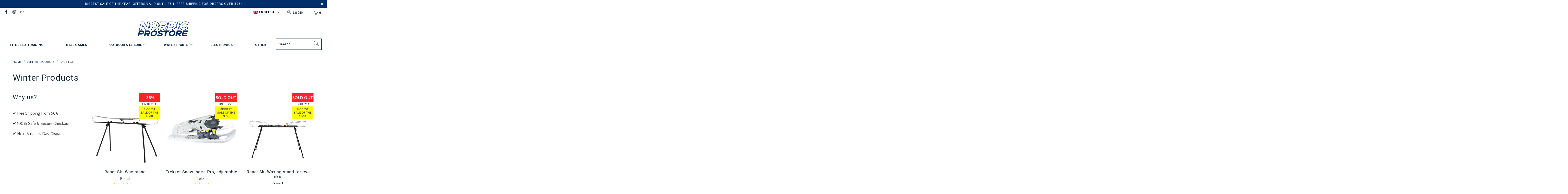

--- FILE ---
content_type: text/html; charset=utf-8
request_url: https://nordicprostore.com/collections/winter-products
body_size: 106196
content:


 <!DOCTYPE html>
<html lang="en"> <head>
	<script src="//nordicprostore.com/cdn/shop/files/pandectes-rules.js?v=14160416260544832860"></script> <style data-shopify>
      :root {
        --mega-menu: #f3f3f3;
        --mega-menu-separator: #c8c8c8;
        --high-availability-color: #006400;
        --medium-availability-color: #ffa400;
        --low-availability-color: #f77800;
        --not-available-color: #f25b5b;
        --text-color: #142b3b;
        --campaign_ends_today: #ff2424;
        --campaign_ends_tomorrow: #f58c14;
        --campaign_ends_in_a_few_days: ;
      }</style> <script>
      var lang = {
        searchFunction: 'en',
      }</script> <meta charset="utf-8"> <meta http-equiv="cleartype" content="on"> <meta name="robots" content="index,follow"> <!-- Mobile Specific Metas --> <meta name="HandheldFriendly" content="True"> <meta name="MobileOptimized" content="320"> <meta name="viewport" content="width=device-width,initial-scale=1"> <meta name="theme-color" content="#ffffff"> <title>
      
        Winter Products - Nordic ProStore</title> <meta name="description" content="Why buy from us? When you choose to buy from us, you get a wide selection of high-quality winter products at competitive prices. Our commitment to customer satisfaction and expert service makes us a reliable partner for all your winter sports needs. We offer fast deliveries, an easy return process, and customer service"/> <!-- Preconnect Domains --> <link rel="preconnect" href="https://fonts.shopifycdn.com" /> <link rel="preconnect" href="https://cdn.shopify.com" /> <link rel="preconnect" href="https://v.shopify.com" /> <link rel="preconnect" href="https://cdn.shopifycloud.com" /> <link rel="preconnect" href="https://monorail-edge.shopifysvc.com"> <!-- fallback for browsers that don't support preconnect --> <link rel="dns-prefetch" href="https://fonts.shopifycdn.com" /> <link rel="dns-prefetch" href="https://cdn.shopify.com" /> <link rel="dns-prefetch" href="https://v.shopify.com" /> <link rel="dns-prefetch" href="https://cdn.shopifycloud.com" /> <link rel="dns-prefetch" href="https://monorail-edge.shopifysvc.com"> <link rel="preconnect" href="https://productreviews.shopifycdn.com" /> <link rel="dns-prefetch" href="https://productreviews.shopifycdn.com" /> <!-- Preload Assets --> <link rel="preload" href="//nordicprostore.com/cdn/shop/t/18/assets/fancybox.css?v=19278034316635137701638884121" as="style"> <link rel="preload" href="//nordicprostore.com/cdn/shop/t/18/assets/styles-min.css?v=158457209113797978381762761825" as="style"> <link rel="preload" href="//nordicprostore.com/cdn/shop/t/18/assets/ipa-styles-min.css?v=167729703761670667911699534433" as="style">
    
  	<!-- IP - Agency custom styles and JS --> <link href="//nordicprostore.com/cdn/shop/t/18/assets/ipa-styles-min.css?v=167729703761670667911699534433" rel="stylesheet" type="text/css" media="all" /> <link href="//nordicprostore.com/cdn/shop/t/18/assets/ipa-ab-styles.css?v=117757115839237102181699272291" rel="stylesheet" type="text/css" media="all" /> <link rel="preload" href="//nordicprostore.com/cdn/shop/t/18/assets/jquery.min.js?v=81049236547974671631638884121" as="script"> <!-- Stylesheet for Fancybox library --> <link href="//nordicprostore.com/cdn/shop/t/18/assets/fancybox.css?v=19278034316635137701638884121" rel="stylesheet" type="text/css" media="all" /> <!-- Stylesheets for Turbo --> <link href="//nordicprostore.com/cdn/shop/t/18/assets/styles-min.css?v=158457209113797978381762761825" rel="stylesheet" type="text/css" media="all" /> <script>
      window.lazySizesConfig = window.lazySizesConfig || {};

      lazySizesConfig.expand = 300;
      lazySizesConfig.loadHidden = false;

      /*! lazysizes - v5.2.2 - bgset plugin */
      !function(e,t){var a=function(){t(e.lazySizes),e.removeEventListener("lazyunveilread",a,!0)};t=t.bind(null,e,e.document),"object"==typeof module&&module.exports?t(require("lazysizes")):"function"==typeof define&&define.amd?define(["lazysizes"],t):e.lazySizes?a():e.addEventListener("lazyunveilread",a,!0)}(window,function(e,z,g){"use strict";var c,y,b,f,i,s,n,v,m;e.addEventListener&&(c=g.cfg,y=/\s+/g,b=/\s*\|\s+|\s+\|\s*/g,f=/^(.+?)(?:\s+\[\s*(.+?)\s*\])(?:\s+\[\s*(.+?)\s*\])?$/,i=/^\s*\(*\s*type\s*:\s*(.+?)\s*\)*\s*$/,s=/\(|\)|'/,n={contain:1,cover:1},v=function(e,t){var a;t&&((a=t.match(i))&&a[1]?e.setAttribute("type",a[1]):e.setAttribute("media",c.customMedia[t]||t))},m=function(e){var t,a,i,r;e.target._lazybgset&&(a=(t=e.target)._lazybgset,(i=t.currentSrc||t.src)&&((r=g.fire(a,"bgsetproxy",{src:i,useSrc:s.test(i)?JSON.stringify(i):i})).defaultPrevented||(a.style.backgroundImage="url("+r.detail.useSrc+")")),t._lazybgsetLoading&&(g.fire(a,"_lazyloaded",{},!1,!0),delete t._lazybgsetLoading))},addEventListener("lazybeforeunveil",function(e){var t,a,i,r,s,n,l,d,o,u;!e.defaultPrevented&&(t=e.target.getAttribute("data-bgset"))&&(o=e.target,(u=z.createElement("img")).alt="",u._lazybgsetLoading=!0,e.detail.firesLoad=!0,a=t,i=o,r=u,s=z.createElement("picture"),n=i.getAttribute(c.sizesAttr),l=i.getAttribute("data-ratio"),d=i.getAttribute("data-optimumx"),i._lazybgset&&i._lazybgset.parentNode==i&&i.removeChild(i._lazybgset),Object.defineProperty(r,"_lazybgset",{value:i,writable:!0}),Object.defineProperty(i,"_lazybgset",{value:s,writable:!0}),a=a.replace(y," ").split(b),s.style.display="none",r.className=c.lazyClass,1!=a.length||n||(n="auto"),a.forEach(function(e){var t,a=z.createElement("source");n&&"auto"!=n&&a.setAttribute("sizes",n),(t=e.match(f))?(a.setAttribute(c.srcsetAttr,t[1]),v(a,t[2]),v(a,t[3])):a.setAttribute(c.srcsetAttr,e),s.appendChild(a)}),n&&(r.setAttribute(c.sizesAttr,n),i.removeAttribute(c.sizesAttr),i.removeAttribute("sizes")),d&&r.setAttribute("data-optimumx",d),l&&r.setAttribute("data-ratio",l),s.appendChild(r),i.appendChild(s),setTimeout(function(){g.loader.unveil(u),g.rAF(function(){g.fire(u,"_lazyloaded",{},!0,!0),u.complete&&m({target:u})})}))}),z.addEventListener("load",m,!0),e.addEventListener("lazybeforesizes",function(e){var t,a,i,r;e.detail.instance==g&&e.target._lazybgset&&e.detail.dataAttr&&(t=e.target._lazybgset,i=t,r=(getComputedStyle(i)||{getPropertyValue:function(){}}).getPropertyValue("background-size"),!n[r]&&n[i.style.backgroundSize]&&(r=i.style.backgroundSize),n[a=r]&&(e.target._lazysizesParentFit=a,g.rAF(function(){e.target.setAttribute("data-parent-fit",a),e.target._lazysizesParentFit&&delete e.target._lazysizesParentFit})))},!0),z.documentElement.addEventListener("lazybeforesizes",function(e){var t,a;!e.defaultPrevented&&e.target._lazybgset&&e.detail.instance==g&&(e.detail.width=(t=e.target._lazybgset,a=g.gW(t,t.parentNode),(!t._lazysizesWidth||a>t._lazysizesWidth)&&(t._lazysizesWidth=a),t._lazysizesWidth))}))});

      /*! lazysizes - v5.2.2 */
      !function(e){var t=function(u,D,f){"use strict";var k,H;if(function(){var e;var t={lazyClass:"lazyload",loadedClass:"lazyloaded",loadingClass:"lazyloading",preloadClass:"lazypreload",errorClass:"lazyerror",autosizesClass:"lazyautosizes",srcAttr:"data-src",srcsetAttr:"data-srcset",sizesAttr:"data-sizes",minSize:40,customMedia:{},init:true,expFactor:1.5,hFac:.8,loadMode:2,loadHidden:true,ricTimeout:0,throttleDelay:125};H=u.lazySizesConfig||u.lazysizesConfig||{};for(e in t){if(!(e in H)){H[e]=t[e]}}}(),!D||!D.getElementsByClassName){return{init:function(){},cfg:H,noSupport:true}}var O=D.documentElement,a=u.HTMLPictureElement,P="addEventListener",$="getAttribute",q=u[P].bind(u),I=u.setTimeout,U=u.requestAnimationFrame||I,l=u.requestIdleCallback,j=/^picture$/i,r=["load","error","lazyincluded","_lazyloaded"],i={},G=Array.prototype.forEach,J=function(e,t){if(!i[t]){i[t]=new RegExp("(\\s|^)"+t+"(\\s|$)")}return i[t].test(e[$]("class")||"")&&i[t]},K=function(e,t){if(!J(e,t)){e.setAttribute("class",(e[$]("class")||"").trim()+" "+t)}},Q=function(e,t){var i;if(i=J(e,t)){e.setAttribute("class",(e[$]("class")||"").replace(i," "))}},V=function(t,i,e){var a=e?P:"removeEventListener";if(e){V(t,i)}r.forEach(function(e){t[a](e,i)})},X=function(e,t,i,a,r){var n=D.createEvent("Event");if(!i){i={}}i.instance=k;n.initEvent(t,!a,!r);n.detail=i;e.dispatchEvent(n);return n},Y=function(e,t){var i;if(!a&&(i=u.picturefill||H.pf)){if(t&&t.src&&!e[$]("srcset")){e.setAttribute("srcset",t.src)}i({reevaluate:true,elements:[e]})}else if(t&&t.src){e.src=t.src}},Z=function(e,t){return(getComputedStyle(e,null)||{})[t]},s=function(e,t,i){i=i||e.offsetWidth;while(i<H.minSize&&t&&!e._lazysizesWidth){i=t.offsetWidth;t=t.parentNode}return i},ee=function(){var i,a;var t=[];var r=[];var n=t;var s=function(){var e=n;n=t.length?r:t;i=true;a=false;while(e.length){e.shift()()}i=false};var e=function(e,t){if(i&&!t){e.apply(this,arguments)}else{n.push(e);if(!a){a=true;(D.hidden?I:U)(s)}}};e._lsFlush=s;return e}(),te=function(i,e){return e?function(){ee(i)}:function(){var e=this;var t=arguments;ee(function(){i.apply(e,t)})}},ie=function(e){var i;var a=0;var r=H.throttleDelay;var n=H.ricTimeout;var t=function(){i=false;a=f.now();e()};var s=l&&n>49?function(){l(t,{timeout:n});if(n!==H.ricTimeout){n=H.ricTimeout}}:te(function(){I(t)},true);return function(e){var t;if(e=e===true){n=33}if(i){return}i=true;t=r-(f.now()-a);if(t<0){t=0}if(e||t<9){s()}else{I(s,t)}}},ae=function(e){var t,i;var a=99;var r=function(){t=null;e()};var n=function(){var e=f.now()-i;if(e<a){I(n,a-e)}else{(l||r)(r)}};return function(){i=f.now();if(!t){t=I(n,a)}}},e=function(){var v,m,c,h,e;var y,z,g,p,C,b,A;var n=/^img$/i;var d=/^iframe$/i;var E="onscroll"in u&&!/(gle|ing)bot/.test(navigator.userAgent);var _=0;var w=0;var N=0;var M=-1;var x=function(e){N--;if(!e||N<0||!e.target){N=0}};var W=function(e){if(A==null){A=Z(D.body,"visibility")=="hidden"}return A||!(Z(e.parentNode,"visibility")=="hidden"&&Z(e,"visibility")=="hidden")};var S=function(e,t){var i;var a=e;var r=W(e);g-=t;b+=t;p-=t;C+=t;while(r&&(a=a.offsetParent)&&a!=D.body&&a!=O){r=(Z(a,"opacity")||1)>0;if(r&&Z(a,"overflow")!="visible"){i=a.getBoundingClientRect();r=C>i.left&&p<i.right&&b>i.top-1&&g<i.bottom+1}}return r};var t=function(){var e,t,i,a,r,n,s,l,o,u,f,c;var d=k.elements;if((h=H.loadMode)&&N<8&&(e=d.length)){t=0;M++;for(;t<e;t++){if(!d[t]||d[t]._lazyRace){continue}if(!E||k.prematureUnveil&&k.prematureUnveil(d[t])){R(d[t]);continue}if(!(l=d[t][$]("data-expand"))||!(n=l*1)){n=w}if(!u){u=!H.expand||H.expand<1?O.clientHeight>500&&O.clientWidth>500?500:370:H.expand;k._defEx=u;f=u*H.expFactor;c=H.hFac;A=null;if(w<f&&N<1&&M>2&&h>2&&!D.hidden){w=f;M=0}else if(h>1&&M>1&&N<6){w=u}else{w=_}}if(o!==n){y=innerWidth+n*c;z=innerHeight+n;s=n*-1;o=n}i=d[t].getBoundingClientRect();if((b=i.bottom)>=s&&(g=i.top)<=z&&(C=i.right)>=s*c&&(p=i.left)<=y&&(b||C||p||g)&&(H.loadHidden||W(d[t]))&&(m&&N<3&&!l&&(h<3||M<4)||S(d[t],n))){R(d[t]);r=true;if(N>9){break}}else if(!r&&m&&!a&&N<4&&M<4&&h>2&&(v[0]||H.preloadAfterLoad)&&(v[0]||!l&&(b||C||p||g||d[t][$](H.sizesAttr)!="auto"))){a=v[0]||d[t]}}if(a&&!r){R(a)}}};var i=ie(t);var B=function(e){var t=e.target;if(t._lazyCache){delete t._lazyCache;return}x(e);K(t,H.loadedClass);Q(t,H.loadingClass);V(t,L);X(t,"lazyloaded")};var a=te(B);var L=function(e){a({target:e.target})};var T=function(t,i){try{t.contentWindow.location.replace(i)}catch(e){t.src=i}};var F=function(e){var t;var i=e[$](H.srcsetAttr);if(t=H.customMedia[e[$]("data-media")||e[$]("media")]){e.setAttribute("media",t)}if(i){e.setAttribute("srcset",i)}};var s=te(function(t,e,i,a,r){var n,s,l,o,u,f;if(!(u=X(t,"lazybeforeunveil",e)).defaultPrevented){if(a){if(i){K(t,H.autosizesClass)}else{t.setAttribute("sizes",a)}}s=t[$](H.srcsetAttr);n=t[$](H.srcAttr);if(r){l=t.parentNode;o=l&&j.test(l.nodeName||"")}f=e.firesLoad||"src"in t&&(s||n||o);u={target:t};K(t,H.loadingClass);if(f){clearTimeout(c);c=I(x,2500);V(t,L,true)}if(o){G.call(l.getElementsByTagName("source"),F)}if(s){t.setAttribute("srcset",s)}else if(n&&!o){if(d.test(t.nodeName)){T(t,n)}else{t.src=n}}if(r&&(s||o)){Y(t,{src:n})}}if(t._lazyRace){delete t._lazyRace}Q(t,H.lazyClass);ee(function(){var e=t.complete&&t.naturalWidth>1;if(!f||e){if(e){K(t,"ls-is-cached")}B(u);t._lazyCache=true;I(function(){if("_lazyCache"in t){delete t._lazyCache}},9)}if(t.loading=="lazy"){N--}},true)});var R=function(e){if(e._lazyRace){return}var t;var i=n.test(e.nodeName);var a=i&&(e[$](H.sizesAttr)||e[$]("sizes"));var r=a=="auto";if((r||!m)&&i&&(e[$]("src")||e.srcset)&&!e.complete&&!J(e,H.errorClass)&&J(e,H.lazyClass)){return}t=X(e,"lazyunveilread").detail;if(r){re.updateElem(e,true,e.offsetWidth)}e._lazyRace=true;N++;s(e,t,r,a,i)};var r=ae(function(){H.loadMode=3;i()});var l=function(){if(H.loadMode==3){H.loadMode=2}r()};var o=function(){if(m){return}if(f.now()-e<999){I(o,999);return}m=true;H.loadMode=3;i();q("scroll",l,true)};return{_:function(){e=f.now();k.elements=D.getElementsByClassName(H.lazyClass);v=D.getElementsByClassName(H.lazyClass+" "+H.preloadClass);q("scroll",i,true);q("resize",i,true);q("pageshow",function(e){if(e.persisted){var t=D.querySelectorAll("."+H.loadingClass);if(t.length&&t.forEach){U(function(){t.forEach(function(e){if(e.complete){R(e)}})})}}});if(u.MutationObserver){new MutationObserver(i).observe(O,{childList:true,subtree:true,attributes:true})}else{O[P]("DOMNodeInserted",i,true);O[P]("DOMAttrModified",i,true);setInterval(i,999)}q("hashchange",i,true);["focus","mouseover","click","load","transitionend","animationend"].forEach(function(e){D[P](e,i,true)});if(/d$|^c/.test(D.readyState)){o()}else{q("load",o);D[P]("DOMContentLoaded",i);I(o,2e4)}if(k.elements.length){t();ee._lsFlush()}else{i()}},checkElems:i,unveil:R,_aLSL:l}}(),re=function(){var i;var n=te(function(e,t,i,a){var r,n,s;e._lazysizesWidth=a;a+="px";e.setAttribute("sizes",a);if(j.test(t.nodeName||"")){r=t.getElementsByTagName("source");for(n=0,s=r.length;n<s;n++){r[n].setAttribute("sizes",a)}}if(!i.detail.dataAttr){Y(e,i.detail)}});var a=function(e,t,i){var a;var r=e.parentNode;if(r){i=s(e,r,i);a=X(e,"lazybeforesizes",{width:i,dataAttr:!!t});if(!a.defaultPrevented){i=a.detail.width;if(i&&i!==e._lazysizesWidth){n(e,r,a,i)}}}};var e=function(){var e;var t=i.length;if(t){e=0;for(;e<t;e++){a(i[e])}}};var t=ae(e);return{_:function(){i=D.getElementsByClassName(H.autosizesClass);q("resize",t)},checkElems:t,updateElem:a}}(),t=function(){if(!t.i&&D.getElementsByClassName){t.i=true;re._();e._()}};return I(function(){H.init&&t()}),k={cfg:H,autoSizer:re,loader:e,init:t,uP:Y,aC:K,rC:Q,hC:J,fire:X,gW:s,rAF:ee}}(e,e.document,Date);e.lazySizes=t,"object"==typeof module&&module.exports&&(module.exports=t)}("undefined"!=typeof window?window:{});</script> <meta name="google-site-verification" content="fRXZbHUxf_zb2HfBQoooShj39pvE_PgBTbOYW9fC1_w" /> <!-- Icons --> <link rel="shortcut icon" type="image/x-icon" href="//nordicprostore.com/cdn/shop/files/nps_favicon_sin_180x180.png?v=1614295514"> <link rel="apple-touch-icon" href="//nordicprostore.com/cdn/shop/files/nps_favicon_sin_180x180.png?v=1614295514"/> <link rel="apple-touch-icon" sizes="57x57" href="//nordicprostore.com/cdn/shop/files/nps_favicon_sin_57x57.png?v=1614295514"/> <link rel="apple-touch-icon" sizes="60x60" href="//nordicprostore.com/cdn/shop/files/nps_favicon_sin_60x60.png?v=1614295514"/> <link rel="apple-touch-icon" sizes="72x72" href="//nordicprostore.com/cdn/shop/files/nps_favicon_sin_72x72.png?v=1614295514"/> <link rel="apple-touch-icon" sizes="76x76" href="//nordicprostore.com/cdn/shop/files/nps_favicon_sin_76x76.png?v=1614295514"/> <link rel="apple-touch-icon" sizes="114x114" href="//nordicprostore.com/cdn/shop/files/nps_favicon_sin_114x114.png?v=1614295514"/> <link rel="apple-touch-icon" sizes="180x180" href="//nordicprostore.com/cdn/shop/files/nps_favicon_sin_180x180.png?v=1614295514"/> <link rel="apple-touch-icon" sizes="228x228" href="//nordicprostore.com/cdn/shop/files/nps_favicon_sin_228x228.png?v=1614295514"/> <link rel="canonical" href="https://nordicprostore.com/collections/winter-products"/> <script src="//nordicprostore.com/cdn/shop/t/18/assets/jquery.min.js?v=81049236547974671631638884121" defer></script> <script>
      window.Theme = window.Theme || {};
      window.Theme.version = '6.3.0';
      window.Theme.name = 'Turbo';</script>
    


    
<template id="price-ui"><span class="price " data-price></span><span class="compare-at-price" data-compare-at-price></span><span class="unit-pricing" data-unit-pricing></span></template> <template id="price-ui-badge"><div class="price-ui-badge__sticker"> <span class="price-ui-badge__sticker-text" data-badge></span></div></template> <template id="price-ui__price"><span class="money" data-price></span></template> <template id="price-ui__price-range"><span class="price-min" data-price-min><span class="money" data-price></span></span> - <span class="price-max" data-price-max><span class="money" data-price></span></span></template> <template id="price-ui__unit-pricing"><span class="unit-quantity" data-unit-quantity></span> | <span class="unit-price" data-unit-price><span class="money" data-price></span></span> / <span class="unit-measurement" data-unit-measurement></span></template> <template id="price-ui-badge__percent-savings-range">Save up to <span data-price-percent></span>%</template> <template id="price-ui-badge__percent-savings">Save <span data-price-percent></span>%</template> <template id="price-ui-badge__price-savings-range">Save up to <span class="money" data-price></span></template> <template id="price-ui-badge__price-savings">Save <span class="money" data-price></span></template> <template id="price-ui-badge__on-sale">Sale</template> <template id="price-ui-badge__sold-out">Sold out</template> <template id="price-ui-badge__in-stock">In stock</template> <script>
      
window.Shopify = window.Shopify || {};window.Shopify.theme_settings = {};
window.Currency = window.Currency || {};window.Shopify.routes = {};window.Shopify.theme_settings.display_tos_checkbox = false;window.Shopify.theme_settings.go_to_checkout = true;window.Shopify.theme_settings.cart_action = "ajax";window.Shopify.theme_settings.cart_shipping_calculator = false;window.Shopify.theme_settings.collection_swatches = false;window.Shopify.theme_settings.collection_secondary_image = true;


window.Currency.show_multiple_currencies = false;
window.Currency.shop_currency = "EUR";
window.Currency.default_currency = "EUR";
window.Currency.display_format = "money_format";
window.Currency.money_format = "€{{amount_with_comma_separator}}";
window.Currency.money_format_no_currency = "€{{amount_with_comma_separator}}";
window.Currency.money_format_currency = "€{{amount_with_comma_separator}} EUR";
window.Currency.native_multi_currency = false;
window.Currency.iso_code = "EUR";
window.Currency.symbol = "€";window.Shopify.theme_settings.display_inventory_left = false;window.Shopify.theme_settings.inventory_threshold = 10;window.Shopify.theme_settings.limit_quantity = false;window.Shopify.theme_settings.menu_position = null;window.Shopify.theme_settings.newsletter_popup = false;window.Shopify.theme_settings.newsletter_popup_days = "14";window.Shopify.theme_settings.newsletter_popup_mobile = false;window.Shopify.theme_settings.newsletter_popup_seconds = 16;window.Shopify.theme_settings.pagination_type = "basic_pagination";window.Shopify.theme_settings.search_pagination_type = "basic_pagination";window.Shopify.theme_settings.enable_shopify_review_comments = true;window.Shopify.theme_settings.enable_shopify_collection_badges = true;window.Shopify.theme_settings.quick_shop_thumbnail_position = "bottom-thumbnails";window.Shopify.theme_settings.product_form_style = "dropdown";window.Shopify.theme_settings.sale_banner_enabled = true;window.Shopify.theme_settings.display_savings = true;window.Shopify.theme_settings.display_sold_out_price = true;window.Shopify.theme_settings.sold_out_text = "Sold out";window.Shopify.theme_settings.free_text = "Free";window.Shopify.theme_settings.video_looping = false;window.Shopify.theme_settings.quick_shop_style = "popup";window.Shopify.theme_settings.hover_enabled = false;window.Shopify.routes.cart_url = "/cart";window.Shopify.routes.root_url = "/";window.Shopify.routes.search_url = "/search";window.Shopify.theme_settings.image_loading_style = "blur-up";window.Shopify.theme_settings.search_option = "product";window.Shopify.theme_settings.search_items_to_display = 5;window.Shopify.theme_settings.enable_autocomplete = false;window.Shopify.theme_settings.page_dots_enabled = false;window.Shopify.theme_settings.slideshow_arrow_size = "light";window.Shopify.theme_settings.quick_shop_enabled = false;window.Shopify.translation =window.Shopify.translation || {};window.Shopify.translation.agree_to_terms_warning = "You must agree with the terms and conditions to checkout.";window.Shopify.translation.one_item_left = "item left";window.Shopify.translation.items_left_text = "items left";window.Shopify.translation.cart_savings_text = "Total Savings";window.Shopify.translation.cart_discount_text = "Discount";window.Shopify.translation.cart_subtotal_text = "Subtotal";window.Shopify.translation.cart_remove_text = "Remove";window.Shopify.translation.cart_free_text = "Free";window.Shopify.translation.newsletter_success_text = "Thank you for joining our mailing list!";window.Shopify.translation.notify_email = "Enter your email address...";window.Shopify.translation.notify_email_value = "Translation missing: en.contact.fields.email";window.Shopify.translation.notify_email_send = "Send";window.Shopify.translation.notify_message_first = "Please notify me when ";window.Shopify.translation.notify_message_last = " becomes available - ";window.Shopify.translation.notify_success_text = "Thanks! We will notify you when this product becomes available!";window.Shopify.translation.add_to_cart = "Add to Cart";window.Shopify.translation.coming_soon_text = "Coming Soon";window.Shopify.translation.sold_out_text = "Sold Out";window.Shopify.translation.sale_text = "Sale";window.Shopify.translation.savings_text = "You Save";window.Shopify.translation.from_text = "from";window.Shopify.translation.new_text = "New";window.Shopify.translation.pre_order_text = "Pre-Order";window.Shopify.translation.unavailable_text = "Unavailable";window.Shopify.translation.all_results = "View all results";window.Shopify.translation.no_results = "Sorry, no results!";window.Shopify.media_queries =window.Shopify.media_queries || {};window.Shopify.media_queries.small = window.matchMedia( "(max-width: 480px)" );window.Shopify.media_queries.medium = window.matchMedia( "(max-width: 798px)" );window.Shopify.media_queries.large = window.matchMedia( "(min-width: 799px)" );window.Shopify.media_queries.larger = window.matchMedia( "(min-width: 960px)" );window.Shopify.media_queries.xlarge = window.matchMedia( "(min-width: 1200px)" );window.Shopify.media_queries.ie10 = window.matchMedia( "all and (-ms-high-contrast: none), (-ms-high-contrast: active)" );window.Shopify.media_queries.tablet = window.matchMedia( "only screen and (min-width: 799px) and (max-width: 1024px)" );</script> <link rel="stylesheet" href="//nordicprostore.com/cdn/shop/t/18/assets/ipa_globocheckout-min.css?v=173299618125431438541669279500"> <script src="//nordicprostore.com/cdn/shop/t/18/assets/instantclick.min.js?v=20092422000980684151638884121" data-no-instant defer></script> <script data-no-instant>
        window.addEventListener('DOMContentLoaded', function() {

          function inIframe() {
            try {
              return window.self !== window.top;
            } catch (e) {
              return true;
            }
          }

          if (!inIframe()){
            InstantClick.on('change', function() {

              $('head script[src*="shopify"]').each(function() {
                var script = document.createElement('script');
                script.type = 'text/javascript';
                script.src = $(this).attr('src');

                $('body').append(script);
              });

              $('body').removeClass('fancybox-active');
              $.fancybox.destroy();

              InstantClick.init();

            });
          }
        });</script> <script></script> <script>window.performance && window.performance.mark && window.performance.mark('shopify.content_for_header.start');</script><meta id="shopify-digital-wallet" name="shopify-digital-wallet" content="/31115804805/digital_wallets/dialog">
<meta name="shopify-checkout-api-token" content="ffa4379649bf9929f9fad3d74ff05018">
<meta id="in-context-paypal-metadata" data-shop-id="31115804805" data-venmo-supported="false" data-environment="production" data-locale="en_US" data-paypal-v4="true" data-currency="EUR">
<link rel="alternate" type="application/atom+xml" title="Feed" href="/collections/winter-products.atom" />
<link rel="alternate" hreflang="x-default" href="https://nordicprostore.com/collections/winter-products">
<link rel="alternate" hreflang="en-FI" href="https://nordicprostore.com/collections/winter-products">
<link rel="alternate" hreflang="da-FI" href="https://nordicprostore.com/da/collections/winter-products">
<link rel="alternate" hreflang="de-FI" href="https://nordicprostore.com/de/collections/winter-products">
<link rel="alternate" hreflang="es-FI" href="https://nordicprostore.com/es/collections/winter-products">
<link rel="alternate" hreflang="fi-FI" href="https://nordicprostore.com/fi/collections/winter-products">
<link rel="alternate" hreflang="fr-FI" href="https://nordicprostore.com/fr/collections/winter-products">
<link rel="alternate" hreflang="it-FI" href="https://nordicprostore.com/it/collections/winter-products">
<link rel="alternate" hreflang="nl-FI" href="https://nordicprostore.com/nl/collections/winter-products">
<link rel="alternate" type="application/json+oembed" href="https://nordicprostore.com/collections/winter-products.oembed">
<script async="async" src="/checkouts/internal/preloads.js?locale=en-FI"></script>
<script id="shopify-features" type="application/json">{"accessToken":"ffa4379649bf9929f9fad3d74ff05018","betas":["rich-media-storefront-analytics"],"domain":"nordicprostore.com","predictiveSearch":true,"shopId":31115804805,"locale":"en"}</script>
<script>var Shopify = Shopify || {};
Shopify.shop = "nordic-prostore.myshopify.com";
Shopify.locale = "en";
Shopify.currency = {"active":"EUR","rate":"1.0"};
Shopify.country = "FI";
Shopify.theme = {"name":"nordicprostore\/master","id":120643715205,"schema_name":"Turbo","schema_version":"6.3.0","theme_store_id":null,"role":"main"};
Shopify.theme.handle = "null";
Shopify.theme.style = {"id":null,"handle":null};
Shopify.cdnHost = "nordicprostore.com/cdn";
Shopify.routes = Shopify.routes || {};
Shopify.routes.root = "/";</script>
<script type="module">!function(o){(o.Shopify=o.Shopify||{}).modules=!0}(window);</script>
<script>!function(o){function n(){var o=[];function n(){o.push(Array.prototype.slice.apply(arguments))}return n.q=o,n}var t=o.Shopify=o.Shopify||{};t.loadFeatures=n(),t.autoloadFeatures=n()}(window);</script>
<script id="shop-js-analytics" type="application/json">{"pageType":"collection"}</script>
<script defer="defer" async type="module" src="//nordicprostore.com/cdn/shopifycloud/shop-js/modules/v2/client.init-shop-cart-sync_BT-GjEfc.en.esm.js"></script>
<script defer="defer" async type="module" src="//nordicprostore.com/cdn/shopifycloud/shop-js/modules/v2/chunk.common_D58fp_Oc.esm.js"></script>
<script defer="defer" async type="module" src="//nordicprostore.com/cdn/shopifycloud/shop-js/modules/v2/chunk.modal_xMitdFEc.esm.js"></script>
<script type="module">
  await import("//nordicprostore.com/cdn/shopifycloud/shop-js/modules/v2/client.init-shop-cart-sync_BT-GjEfc.en.esm.js");
await import("//nordicprostore.com/cdn/shopifycloud/shop-js/modules/v2/chunk.common_D58fp_Oc.esm.js");
await import("//nordicprostore.com/cdn/shopifycloud/shop-js/modules/v2/chunk.modal_xMitdFEc.esm.js");

  window.Shopify.SignInWithShop?.initShopCartSync?.({"fedCMEnabled":true,"windoidEnabled":true});

</script>
<script>(function() {
  var isLoaded = false;
  function asyncLoad() {
    if (isLoaded) return;
    isLoaded = true;
    var urls = ["https:\/\/static.klaviyo.com\/onsite\/js\/P6DvLQ\/klaviyo.js?company_id=P6DvLQ\u0026shop=nordic-prostore.myshopify.com","https:\/\/connect.nosto.com\/include\/script\/shopify-31115804805.js?shop=nordic-prostore.myshopify.com"];
    for (var i = 0; i <urls.length; i++) {
      var s = document.createElement('script');
      s.type = 'text/javascript';
      s.async = true;
      s.src = urls[i];
      var x = document.getElementsByTagName('script')[0];
      x.parentNode.insertBefore(s, x);
    }
  };
  if(window.attachEvent) {
    window.attachEvent('onload', asyncLoad);
  } else {
    window.addEventListener('load', asyncLoad, false);
  }
})();</script>
<script id="__st">var __st={"a":31115804805,"offset":7200,"reqid":"63ece6c3-d80d-4a63-96c7-73627004ee11-1769280457","pageurl":"nordicprostore.com\/collections\/winter-products","u":"137707c13433","p":"collection","rtyp":"collection","rid":262892454021};</script>
<script>window.ShopifyPaypalV4VisibilityTracking = true;</script>
<script id="captcha-bootstrap">!function(){'use strict';const t='contact',e='account',n='new_comment',o=[[t,t],['blogs',n],['comments',n],[t,'customer']],c=[[e,'customer_login'],[e,'guest_login'],[e,'recover_customer_password'],[e,'create_customer']],r=t=>t.map((([t,e])=>`form[action*='/${t}']:not([data-nocaptcha='true']) input[name='form_type'][value='${e}']`)).join(','),a=t=>()=>t?[...document.querySelectorAll(t)].map((t=>t.form)):[];function s(){const t=[...o],e=r(t);return a(e)}const i='password',u='form_key',d=['recaptcha-v3-token','g-recaptcha-response','h-captcha-response',i],f=()=>{try{return window.sessionStorage}catch{return}},m='__shopify_v',_=t=>t.elements[u];function p(t,e,n=!1){try{const o=window.sessionStorage,c=JSON.parse(o.getItem(e)),{data:r}=function(t){const{data:e,action:n}=t;return t[m]||n?{data:e,action:n}:{data:t,action:n}}(c);for(const[e,n]of Object.entries(r))t.elements[e]&&(t.elements[e].value=n);n&&o.removeItem(e)}catch(o){console.error('form repopulation failed',{error:o})}}const l='form_type',E='cptcha';function T(t){t.dataset[E]=!0}const w=window,h=w.document,L='Shopify',v='ce_forms',y='captcha';let A=!1;((t,e)=>{const n=(g='f06e6c50-85a8-45c8-87d0-21a2b65856fe',I='https://cdn.shopify.com/shopifycloud/storefront-forms-hcaptcha/ce_storefront_forms_captcha_hcaptcha.v1.5.2.iife.js',D={infoText:'Protected by hCaptcha',privacyText:'Privacy',termsText:'Terms'},(t,e,n)=>{const o=w[L][v],c=o.bindForm;if(c)return c(t,g,e,D).then(n);var r;o.q.push([[t,g,e,D],n]),r=I,A||(h.body.append(Object.assign(h.createElement('script'),{id:'captcha-provider',async:!0,src:r})),A=!0)});var g,I,D;w[L]=w[L]||{},w[L][v]=w[L][v]||{},w[L][v].q=[],w[L][y]=w[L][y]||{},w[L][y].protect=function(t,e){n(t,void 0,e),T(t)},Object.freeze(w[L][y]),function(t,e,n,w,h,L){const[v,y,A,g]=function(t,e,n){const i=e?o:[],u=t?c:[],d=[...i,...u],f=r(d),m=r(i),_=r(d.filter((([t,e])=>n.includes(e))));return[a(f),a(m),a(_),s()]}(w,h,L),I=t=>{const e=t.target;return e instanceof HTMLFormElement?e:e&&e.form},D=t=>v().includes(t);t.addEventListener('submit',(t=>{const e=I(t);if(!e)return;const n=D(e)&&!e.dataset.hcaptchaBound&&!e.dataset.recaptchaBound,o=_(e),c=g().includes(e)&&(!o||!o.value);(n||c)&&t.preventDefault(),c&&!n&&(function(t){try{if(!f())return;!function(t){const e=f();if(!e)return;const n=_(t);if(!n)return;const o=n.value;o&&e.removeItem(o)}(t);const e=Array.from(Array(32),(()=>Math.random().toString(36)[2])).join('');!function(t,e){_(t)||t.append(Object.assign(document.createElement('input'),{type:'hidden',name:u})),t.elements[u].value=e}(t,e),function(t,e){const n=f();if(!n)return;const o=[...t.querySelectorAll(`input[type='${i}']`)].map((({name:t})=>t)),c=[...d,...o],r={};for(const[a,s]of new FormData(t).entries())c.includes(a)||(r[a]=s);n.setItem(e,JSON.stringify({[m]:1,action:t.action,data:r}))}(t,e)}catch(e){console.error('failed to persist form',e)}}(e),e.submit())}));const S=(t,e)=>{t&&!t.dataset[E]&&(n(t,e.some((e=>e===t))),T(t))};for(const o of['focusin','change'])t.addEventListener(o,(t=>{const e=I(t);D(e)&&S(e,y())}));const B=e.get('form_key'),M=e.get(l),P=B&&M;t.addEventListener('DOMContentLoaded',(()=>{const t=y();if(P)for(const e of t)e.elements[l].value===M&&p(e,B);[...new Set([...A(),...v().filter((t=>'true'===t.dataset.shopifyCaptcha))])].forEach((e=>S(e,t)))}))}(h,new URLSearchParams(w.location.search),n,t,e,['guest_login'])})(!0,!1)}();</script>
<script integrity="sha256-4kQ18oKyAcykRKYeNunJcIwy7WH5gtpwJnB7kiuLZ1E=" data-source-attribution="shopify.loadfeatures" defer="defer" src="//nordicprostore.com/cdn/shopifycloud/storefront/assets/storefront/load_feature-a0a9edcb.js" crossorigin="anonymous"></script>
<script data-source-attribution="shopify.dynamic_checkout.dynamic.init">var Shopify=Shopify||{};Shopify.PaymentButton=Shopify.PaymentButton||{isStorefrontPortableWallets:!0,init:function(){window.Shopify.PaymentButton.init=function(){};var t=document.createElement("script");t.src="https://nordicprostore.com/cdn/shopifycloud/portable-wallets/latest/portable-wallets.en.js",t.type="module",document.head.appendChild(t)}};
</script>
<script data-source-attribution="shopify.dynamic_checkout.buyer_consent">
  function portableWalletsHideBuyerConsent(e){var t=document.getElementById("shopify-buyer-consent"),n=document.getElementById("shopify-subscription-policy-button");t&&n&&(t.classList.add("hidden"),t.setAttribute("aria-hidden","true"),n.removeEventListener("click",e))}function portableWalletsShowBuyerConsent(e){var t=document.getElementById("shopify-buyer-consent"),n=document.getElementById("shopify-subscription-policy-button");t&&n&&(t.classList.remove("hidden"),t.removeAttribute("aria-hidden"),n.addEventListener("click",e))}window.Shopify?.PaymentButton&&(window.Shopify.PaymentButton.hideBuyerConsent=portableWalletsHideBuyerConsent,window.Shopify.PaymentButton.showBuyerConsent=portableWalletsShowBuyerConsent);
</script>
<script data-source-attribution="shopify.dynamic_checkout.cart.bootstrap">document.addEventListener("DOMContentLoaded",(function(){function t(){return document.querySelector("shopify-accelerated-checkout-cart, shopify-accelerated-checkout")}if(t())Shopify.PaymentButton.init();else{new MutationObserver((function(e,n){t()&&(Shopify.PaymentButton.init(),n.disconnect())})).observe(document.body,{childList:!0,subtree:!0})}}));
</script>
<link id="shopify-accelerated-checkout-styles" rel="stylesheet" media="screen" href="https://nordicprostore.com/cdn/shopifycloud/portable-wallets/latest/accelerated-checkout-backwards-compat.css" crossorigin="anonymous">
<style id="shopify-accelerated-checkout-cart">
        #shopify-buyer-consent {
  margin-top: 1em;
  display: inline-block;
  width: 100%;
}

#shopify-buyer-consent.hidden {
  display: none;
}

#shopify-subscription-policy-button {
  background: none;
  border: none;
  padding: 0;
  text-decoration: underline;
  font-size: inherit;
  cursor: pointer;
}

#shopify-subscription-policy-button::before {
  box-shadow: none;
}

      </style>

<script>window.performance && window.performance.mark && window.performance.mark('shopify.content_for_header.end');</script>

    

<meta name="author" content="Nordic ProStore">
<meta property="og:url" content="https://nordicprostore.com/collections/winter-products">
<meta property="og:site_name" content="Nordic ProStore"> <meta property="og:type" content="product.group"> <meta property="og:title" content="Winter Products"> <meta property="og:image" content="https://nordicprostore.com/cdn/shop/files/nordic_pro_store_logo_v4_header_1200x.png?v=1613759365"> <meta property="og:image:secure_url" content="https://nordicprostore.com/cdn/shop/files/nordic_pro_store_logo_v4_header_1200x.png?v=1613759365"> <meta property="og:image:width" content="1200"> <meta property="og:image:height" content="628"> <meta property="og:image" content="https://nordicprostore.com/cdn/shop/files/984e4f41d37f0e27758d559668d7520536c1f206_voiteluteline_1_600x.jpg?v=1738768984"> <meta property="og:image:secure_url" content="https://nordicprostore.com/cdn/shop/files/984e4f41d37f0e27758d559668d7520536c1f206_voiteluteline_1_600x.jpg?v=1738768984"> <meta property="og:description" content="Why buy from us? When you choose to buy from us, you get a wide selection of high-quality winter products at competitive prices. Our commitment to customer satisfaction and expert service makes us a reliable partner for all your winter sports needs. We offer fast deliveries, an easy return process, and customer service">




<meta name="twitter:card" content="summary"> <script>
      function loadNextInLine(index, scriptList, head) {
        if (!scriptList || !head) return
        const scriptLink = scriptList[index]
        if (!scriptLink) return
        const tag = document.createElement("script");
        tag.async = false;
        if (scriptLink.source) tag.src = scriptLink.source;
        if (scriptLink.type) tag.type = scriptLink.type
        if (scriptLink.content) tag.innerHTML = scriptLink.content
        if (scriptLink.cancelNotify) {
          loadNextInLine(index + 1, scriptList, head)
        } else {
          tag.addEventListener('load', () => loadNextInLine(index + 1, scriptList, head));
        }
        head.appendChild(tag);
      }
      window.addEventListener('DOMContentLoaded', function() {
        const scriptToLoad = [
          {source: "//nordicprostore.com/cdn/shop/t/18/assets/vendors.js?v=23446498022299068071638884121", defer: true, cancelNotify: true},
          {source: "//nordicprostore.com/cdn/shop/t/18/assets/algolia_config.js?v=98285684597800656761698804067", defer: false},
          {source: "//nordicprostore.com/cdn/shop/t/18/assets/algolia_init.js?v=136371719953598013021644301060", defer: false},
          {source: "//nordicprostore.com/cdn/shop/t/18/assets/algolia_externals.js?v=181633209363515280161644301057", defer: true},
          {source: "//nordicprostore.com/cdn/shop/t/18/assets/algolia_translations_en.js?v=19260306568445304751644304372", defer: true},
          {source: "//nordicprostore.com/cdn/shop/t/18/assets/algolia_helpers.js?v=79428568525681958511675681884", defer: true},
          {source: "//nordicprostore.com/cdn/shop/t/18/assets/algolia_autocomplete.js?v=179804499626585786701675066066", defer: true},
          {source: "//nordicprostore.com/cdn/shop/t/18/assets/algolia_facets.js?v=100928340318122120971644301058", defer: true},
          {source: "//nordicprostore.com/cdn/shop/t/18/assets/algolia_sort_orders.js?v=149782101278597447621644301062", defer: true},
          {source: "//nordicprostore.com/cdn/shop/t/18/assets/algolia_instant_search.js?v=33635872724564356841675681884", defer: true},
          {source: "//nordicprostore.com/cdn/shop/t/18/assets/algolia_statistics.js?v=14389673861687680381670846809", defer: true},
          {source: "//nordicprostore.com/cdn/shop/t/18/assets/ba-ipa.js?v=120087702943826369281669279496", defer: true, cancelNotify: true},
          {source: "//nordicprostore.com/cdn/shop/t/18/assets/ba-sections.js?v=183900315488340637521687950710", defer: true, cancelNotify: true},
          {source: "//nordicprostore.com/cdn/shop/t/18/assets/ba-utilities.js?v=148191145991277232951669279498", defer: true, cancelNotify: true},
          {source: "//nordicprostore.com/cdn/shop/t/18/assets/ba-app.js?v=138829624426089411687950709", defer: true, cancelNotify: true},
          {content: `window.algoliaShopify.config.lang = 'en'`, type: "text/javascript", cancelNotify: true},
        ]
         

        const head = document.getElementsByTagName("head")[0]
        setTimeout(()=>{
          loadNextInLine(0, scriptToLoad, head)
        })
      })</script> <!-- Algolia head --> <script>
  
  
  
  if(typeof(Spurit) !== 'undefined'){
     // Spurit.Oneclickcheckout2.settings.orderingConditions.buyNowClick ="goToCheckout";
    
      console.log(Spurit.Oneclickcheckout2.settings.orderingConditions.buyNowClick);
  
  }
  
  if(typeof(Spurit) === 'undefined'){
    var Spurit = {};
  }
  if(!Spurit.Oneclickcheckout2){
    Spurit.Oneclickcheckout2 = {};
  }
  if(!Spurit.Oneclickcheckout2.snippet){
    Spurit.Oneclickcheckout2.snippet = {};
  }
  
  
  //console.log(Spurit);
  Spurit.Oneclickcheckout2.snippet.shopHash = '8046c9e26704fc31676b37303df1c919';
  Spurit.Oneclickcheckout2.snippet.cacheTimestamp = 1642071509;

  Spurit.Oneclickcheckout2.product = null; //todo remove after 2.2 version release, if unused
  Spurit.Oneclickcheckout2.collections = null;

  if(typeof(Spurit.globalSnippet) === 'undefined'){
    Spurit.globalSnippet = {
      shop_currency: 'EUR',
      money_format: '€{{amount_with_comma_separator}}',
      cart: {"note":null,"attributes":{},"original_total_price":0,"total_price":0,"total_discount":0,"total_weight":0.0,"item_count":0,"items":[],"requires_shipping":false,"currency":"EUR","items_subtotal_price":0,"cart_level_discount_applications":[],"checkout_charge_amount":0},
      customer_id: ''
    };
  }
</script>

<style type="text/css">
  #occ2-mobile{position:fixed;top:0;z-index:10000;height:100%;overflow-y:scroll;-webkit-overflow-scrolling:touch}#occ2-mobile .spurit-occ2-product-delete [data-editable=product-delete-button]{width:22px;height:22px}#occ2-desktop .spurit-occ2-modal{left:0;width:100%;overflow:auto;position:fixed;z-index:9999;display:flex;height:100%;top:0}#occ2-desktop .spurit-occ2-content{margin:auto;position:relative;padding:30px 0;outline:0;display:flex;justify-content:center;max-width:650px;width:100%}.occ2-display-shown{display:block}.occ2-display-hidden{display:none}body.overflow-hidden{overflow:hidden!important;position:fixed;width:100%}@media (max-width:768px){#occ2-desktop,.occ2-desktop,.occ2-desktop.spurit-cloned{display:none}.buy-now-wrapper [data-editable=buy-now-button]{margin-left:0;margin-right:0;width:100%;padding-left:0;padding-right:0}}@media (min-width:769px){#occ2-mobile,.occ2-mobile,.occ2-mobile.spurit-cloned{display:none}body:not(.template-product) .buy-now-wrapper [data-editable=buy-now-button]{margin-left:0;margin-right:0;width:100%;padding-left:0;padding-right:0}}@media (-ms-high-contrast:active),(-ms-high-contrast:none){.spurit-occ2-modal{height:auto!important}}.occ2_buy_now{outline:none;font-size:18px;color:#fff;cursor:pointer;padding:10px 25px;border:0 solid;box-shadow:none;border-radius:0;text-align:center;white-space:nowrap}.occ2_buy_now span{line-height:1.2}.occ2_buy_now_0{background-color:#e31313}.occ2_buy_now_1{background-color:#084e8a;font-weight:700}.occ2_buy_now_2{background-color:#136857;font-weight:700;border-radius:3px}.occ2_buy_now_3{background-color:#f4ad42;font-size:20px}.occ2_buy_now_4{background-color:#52aaef;font-size:16px;border-radius:5px}.occ2_buy_now_5{background-color:#00848e;font-weight:700}.design-buy-now-template-wrapper{position:relative;z-index:10;width:100%;cursor:auto!important}.design-buy-now-template-wrapper button{margin-top:15px;margin-bottom:15px}.spurit-design{margin-top:0}.spurit-design .browse-templates .occ2_buy_now{margin:0!important}.spurit-occ2-popup{display:block;width:100%;overflow:hidden;color:#000;background-color:#fff;border-radius:6px;border:1px solid #d7d7d7;box-shadow:0 3px 20px rgba(0,0,0,.2)}.spurit-occ2-popup a,.spurit-occ2-popup abbr,.spurit-occ2-popup acronym,.spurit-occ2-popup address,.spurit-occ2-popup applet,.spurit-occ2-popup article,.spurit-occ2-popup aside,.spurit-occ2-popup audio,.spurit-occ2-popup b,.spurit-occ2-popup big,.spurit-occ2-popup blockquote,.spurit-occ2-popup body,.spurit-occ2-popup canvas,.spurit-occ2-popup caption,.spurit-occ2-popup center,.spurit-occ2-popup cite,.spurit-occ2-popup code,.spurit-occ2-popup dd,.spurit-occ2-popup del,.spurit-occ2-popup details,.spurit-occ2-popup dfn,.spurit-occ2-popup div,.spurit-occ2-popup dl,.spurit-occ2-popup dt,.spurit-occ2-popup em,.spurit-occ2-popup embed,.spurit-occ2-popup fieldset,.spurit-occ2-popup figcaption,.spurit-occ2-popup figure,.spurit-occ2-popup footer,.spurit-occ2-popup form,.spurit-occ2-popup h1,.spurit-occ2-popup h2,.spurit-occ2-popup h3,.spurit-occ2-popup h4,.spurit-occ2-popup h5,.spurit-occ2-popup h6,.spurit-occ2-popup header,.spurit-occ2-popup hgroup,.spurit-occ2-popup html,.spurit-occ2-popup i,.spurit-occ2-popup iframe,.spurit-occ2-popup img,.spurit-occ2-popup ins,.spurit-occ2-popup kbd,.spurit-occ2-popup label,.spurit-occ2-popup legend,.spurit-occ2-popup li,.spurit-occ2-popup main,.spurit-occ2-popup mark,.spurit-occ2-popup menu,.spurit-occ2-popup nav,.spurit-occ2-popup object,.spurit-occ2-popup ol,.spurit-occ2-popup output,.spurit-occ2-popup p,.spurit-occ2-popup pre,.spurit-occ2-popup q,.spurit-occ2-popup ruby,.spurit-occ2-popup s,.spurit-occ2-popup samp,.spurit-occ2-popup section,.spurit-occ2-popup small,.spurit-occ2-popup span,.spurit-occ2-popup strike,.spurit-occ2-popup strong,.spurit-occ2-popup sub,.spurit-occ2-popup summary,.spurit-occ2-popup sup,.spurit-occ2-popup table,.spurit-occ2-popup tbody,.spurit-occ2-popup td,.spurit-occ2-popup tfoot,.spurit-occ2-popup th,.spurit-occ2-popup thead,.spurit-occ2-popup time,.spurit-occ2-popup tr,.spurit-occ2-popup tt,.spurit-occ2-popup u,.spurit-occ2-popup ul,.spurit-occ2-popup var,.spurit-occ2-popup video{margin:0;padding:0;border:0;font-size:100%;font:inherit;vertical-align:baseline}.spurit-occ2-popup article,.spurit-occ2-popup aside,.spurit-occ2-popup details,.spurit-occ2-popup figcaption,.spurit-occ2-popup figure,.spurit-occ2-popup footer,.spurit-occ2-popup header,.spurit-occ2-popup hgroup,.spurit-occ2-popup main,.spurit-occ2-popup menu,.spurit-occ2-popup nav,.spurit-occ2-popup section,.spurit-occ2-popup summary{display:block}.spurit-occ2-popup *,.spurit-occ2-popup :after,.spurit-occ2-popup :before{box-sizing:inherit}.spurit-occ2-popup html{box-sizing:border-box;touch-action:manipulation;-webkit-text-size-adjust:100%;-ms-text-size-adjust:100%;-ms-overflow-style:scrollbar;-webkit-tap-highlight-color:rgba(0,0,0,0)}.spurit-occ2-popup body{line-height:1;font-family:sans-serif}.spurit-occ2-popup ol,.spurit-occ2-popup ul{list-style:none}.spurit-occ2-popup blockquote,.spurit-occ2-popup q{quotes:none}.spurit-occ2-popup blockquote:after,.spurit-occ2-popup blockquote:before,.spurit-occ2-popup q:after,.spurit-occ2-popup q:before{content:"";content:none}.spurit-occ2-popup table{border-collapse:collapse;border-spacing:0}.spurit-occ2-popup hr{box-sizing:content-box;height:0;overflow:visible}.spurit-occ2-popup code,.spurit-occ2-popup kbd,.spurit-occ2-popup pre,.spurit-occ2-popup samp{font-family:monospace,monospace}.spurit-occ2-popup pre{overflow:auto;-ms-overflow-style:scrollbar}.spurit-occ2-popup a{background-color:transparent;-webkit-text-decoration-skip:objects}.spurit-occ2-popup abbr[title]{border-bottom:none;text-decoration:underline;-webkit-text-decoration:underline dotted;text-decoration:underline dotted}.spurit-occ2-popup b,.spurit-occ2-popup strong{font-weight:bolder}.spurit-occ2-popup small{font-size:80%}.spurit-occ2-popup sub,.spurit-occ2-popup sup{font-size:75%;line-height:0;position:relative}.spurit-occ2-popup sub{bottom:-.25em}.spurit-occ2-popup sup{top:-.5em}.spurit-occ2-popup img{border-style:none}.spurit-occ2-popup svg:not(:root){overflow:hidden}.spurit-occ2-popup button{border-radius:0}.spurit-occ2-popup button:focus{outline:1px dotted;outline:5px auto -webkit-focus-ring-color}.spurit-occ2-popup button,.spurit-occ2-popup input,.spurit-occ2-popup optgroup,.spurit-occ2-popup select,.spurit-occ2-popup textarea{margin:0;font-family:inherit;font-size:inherit;line-height:inherit}.spurit-occ2-popup [type=reset],.spurit-occ2-popup [type=submit],.spurit-occ2-popup button,.spurit-occ2-popup html [type=button]{-webkit-appearance:button}.spurit-occ2-popup input[type=date],.spurit-occ2-popup input[type=datetime-local],.spurit-occ2-popup input[type=month],.spurit-occ2-popup input[type=time]{-webkit-appearance:listbox}.spurit-occ2-popup textarea{resize:vertical}.spurit-occ2-popup button,.spurit-occ2-popup input{overflow:visible}.spurit-occ2-popup button,.spurit-occ2-popup select{text-transform:none}.spurit-occ2-popup [type=button]::-moz-focus-inner,.spurit-occ2-popup [type=reset]::-moz-focus-inner,.spurit-occ2-popup [type=submit]::-moz-focus-inner,.spurit-occ2-popup button::-moz-focus-inner{border-style:none;padding:0}.spurit-occ2-popup [type=button]:-moz-focusring,.spurit-occ2-popup [type=reset]:-moz-focusring,.spurit-occ2-popup [type=submit]:-moz-focusring,.spurit-occ2-popup button:-moz-focusring{outline:1px dotted ButtonText}.spurit-occ2-popup [tabindex="-1"]:focus{outline:0!important}.spurit-occ2-popup fieldset{min-width:0}.spurit-occ2-popup legend{max-width:100%;white-space:normal;color:inherit;display:block}.spurit-occ2-popup progress{vertical-align:baseline}.spurit-occ2-popup textarea{overflow:auto}.spurit-occ2-popup [type=checkbox],.spurit-occ2-popup [type=radio]{box-sizing:border-box;padding:0}.spurit-occ2-popup [type=number]::-webkit-inner-spin-button,.spurit-occ2-popup [type=number]::-webkit-outer-spin-button{height:auto}.spurit-occ2-popup [type=search]{-webkit-appearance:textfield;outline-offset:-2px}.spurit-occ2-popup [type=search]::-webkit-search-cancel-button,.spurit-occ2-popup [type=search]::-webkit-search-decoration{-webkit-appearance:none}.spurit-occ2-popup ::-webkit-file-upload-button{-webkit-appearance:button;font:inherit}.spurit-occ2-popup [hidden],.spurit-occ2-popup template,.spurit-occ2-popup tr:first-child td:after,.spurit-occ2-popup tr:first-child th:after{display:none}.spurit-occ2-popup .spurit-occ2-header{display:block;position:relative;background:#fff;text-align:center;line-height:1.2}.spurit-occ2-popup .spurit-occ2-header .spurit-occ2-title{display:flex;justify-content:center}.spurit-occ2-popup .spurit-occ2-header .spurit-occ2-title>*{line-height:1.2;font-size:18px}.spurit-occ2-popup .spurit-occ2-header .spurit-occ2-desc{display:flex;justify-content:center}.spurit-occ2-popup .spurit-occ2-header .spurit-occ2-desc>*{line-height:1.2;font-size:12px}.spurit-occ2-popup .spurit-occ2-header .spurit-occ2-close-popup-button{position:absolute;display:block;width:14px;right:15px;top:15px;fill:#a7a7a7;cursor:pointer}.spurit-occ2-popup .spurit-occ2-header .spurit-occ2-close-popup-button:hover{opacity:.7}.spurit-occ2-popup .spurit-occ2-body{display:block;padding:0 25px}.spurit-occ2-popup .spurit-occ2-body .spurit-occ2-products-list{display:table;background:transparent;table-layout:auto!important;width:100%;text-shadow:none}.spurit-occ2-popup .spurit-occ2-body .spurit-occ2-products-list .spurit-occ2-product-row{display:table-row;background:transparent}.spurit-occ2-popup .spurit-occ2-body .spurit-occ2-products-list .spurit-occ2-product-row .spurit-occ2-product-cell{display:table-cell!important;background:transparent;box-sizing:border-box;vertical-align:middle;border-bottom:1px solid #d0d0d0;padding:19px 0}.spurit-occ2-popup .spurit-occ2-body .spurit-occ2-products-list .spurit-occ2-product-row .spurit-occ2-product-cell.spurit-occ2-product-image{width:1%}.spurit-occ2-popup .spurit-occ2-body .spurit-occ2-products-list .spurit-occ2-product-row .spurit-occ2-product-cell.spurit-occ2-product-image a{display:block;margin-right:16px}.spurit-occ2-popup .spurit-occ2-body .spurit-occ2-products-list .spurit-occ2-product-row .spurit-occ2-product-cell.spurit-occ2-product-image img{display:block;width:75px;max-width:none;-o-object-fit:cover;object-fit:cover}.spurit-occ2-popup .spurit-occ2-body .spurit-occ2-products-list .spurit-occ2-product-row .spurit-occ2-product-cell.spurit-occ2-product-quantity{width:9.5%;padding-left:15px}.spurit-occ2-popup .spurit-occ2-body .spurit-occ2-products-list .spurit-occ2-product-row .spurit-occ2-product-cell.spurit-occ2-product-price{width:12%;text-align:right;padding-left:15px}.spurit-occ2-popup .spurit-occ2-body .spurit-occ2-products-list .spurit-occ2-product-row .spurit-occ2-product-cell.spurit-occ2-product-delete{width:1.5%;text-align:right;padding-left:15px}.spurit-occ2-popup .spurit-occ2-body .spurit-occ2-products-list .spurit-occ2-product-row .spurit-occ2-product-name>*{font-size:13px;line-height:1.2}.spurit-occ2-popup .spurit-occ2-body .spurit-occ2-products-list .spurit-occ2-product-row .spurit-occ2-product-price>*{display:inline-block;white-space:nowrap;font-size:16px;line-height:1.2}.spurit-occ2-popup .spurit-occ2-body .spurit-occ2-products-list .spurit-occ2-product-row .spurit-occ2-product-delete>svg{width:15px;cursor:pointer}.spurit-occ2-popup .spurit-occ2-body .spurit-occ2-products-list .spurit-occ2-product-row .spurit-occ2-product-delete>svg:hover{opacity:.7}.spurit-occ2-popup .spurit-occ2-body .spurit-occ2-cart-empty{display:flex;flex-direction:column;align-items:center;justify-content:space-evenly;height:120px}.spurit-occ2-popup .spurit-occ2-footer{padding:19px 25px 25px}.spurit-occ2-popup .spurit-occ2-continue-shopping{display:block}.spurit-occ2-popup .spurit-occ2-continue-shopping>div{cursor:pointer}.spurit-occ2-popup .spurit-occ2-continue-shopping>div>*{display:inline-block;vertical-align:middle;line-height:1.2}.spurit-occ2-popup .spurit-occ2-continue-shopping>div>svg{margin-right:2px}.spurit-occ2-popup .spurit-occ2-continue-shopping>div:hover{opacity:.7}.spurit-occ2-popup .spurit-occ2-subtotal-row{display:flex;justify-content:flex-end;align-items:center;padding:0 0 15px}.spurit-occ2-popup .spurit-occ2-subtotal-row>*{line-height:1.2}.spurit-occ2-popup .spurit-occ2-subtotal-row .spurit-occ2-subtotal-label{margin-right:30px}.spurit-occ2-popup .spurit-occ2-subtotal-row .spurit-occ2-subtotal-price{min-width:90px}.spurit-occ2-popup .spurit-occ2-subtotal-row .spurit-occ2-subtotal-price>div{display:inline-block}.spurit-occ2-popup .spurit-occ2-actions-row{display:flex;align-items:center}.spurit-occ2-popup .spurit-occ2-actions-row .spurit-occ2-continue-shopping{margin-right:auto}.spurit-occ2-popup .spurit-occ2-actions-row .spurit-occ2-checkout,.spurit-occ2-popup .spurit-occ2-actions-row .spurit-occ2-go-to-cart{display:block;margin-left:15px}.spurit-occ2-popup .spurit-occ2-actions-row .spurit-occ2-checkout .spurit-occ2-button,.spurit-occ2-popup .spurit-occ2-actions-row .spurit-occ2-go-to-cart .spurit-occ2-button{display:inline-block;white-space:nowrap;line-height:1.2;cursor:pointer;text-align:center;padding:10px 25px;border:0 solid}.spurit-occ2-popup .spurit-occ2-actions-row .spurit-occ2-checkout:hover,.spurit-occ2-popup .spurit-occ2-actions-row .spurit-occ2-go-to-cart:hover{opacity:.7}.spurit-occ2-popup.spurit-occ2-popup-desktop{height:auto}.spurit-occ2-popup.spurit-occ2-popup-desktop .spurit-occ2-body{overflow:auto;max-height:calc(100vh - 250px)}.spurit-occ2-popup.spurit-occ2-popup-mobile{display:flex;flex-direction:column;width:100vw;height:100vh;max-width:800px;border-radius:0;border:none}.spurit-occ2-popup.spurit-occ2-popup-mobile .spurit-occ2-subheader{padding:19px 25px 0}.spurit-occ2-popup.spurit-occ2-popup-mobile .spurit-occ2-body{overflow:auto;margin-bottom:auto}.spurit-occ2-popup.spurit-occ2-popup-mobile .spurit-occ2-body .spurit-occ2-products-list .spurit-occ2-product-row .spurit-occ2-product-cell{vertical-align:top;padding-bottom:13px}.spurit-occ2-popup.spurit-occ2-popup-mobile .spurit-occ2-body .spurit-occ2-products-list .spurit-occ2-product-row .spurit-occ2-product-cell:not(:first-child){border-bottom:0 solid;padding-bottom:0}.spurit-occ2-popup.spurit-occ2-popup-mobile .spurit-occ2-body .spurit-occ2-products-list .spurit-occ2-product-row .spurit-occ2-product-cell .spurit-occ2-product-cell-flex{display:flex;align-items:center}.spurit-occ2-popup.spurit-occ2-popup-mobile .spurit-occ2-body .spurit-occ2-products-list .spurit-occ2-product-row .spurit-occ2-product-cell .spurit-occ2-product-cell-flex .spurit-occ2-product-name,.spurit-occ2-popup.spurit-occ2-popup-mobile .spurit-occ2-body .spurit-occ2-products-list .spurit-occ2-product-row .spurit-occ2-product-cell .spurit-occ2-product-cell-flex .spurit-occ2-product-quantity{margin-right:auto}.spurit-occ2-popup.spurit-occ2-popup-mobile .spurit-occ2-body .spurit-occ2-products-list .spurit-occ2-product-row .spurit-occ2-product-cell .spurit-occ2-product-cell-flex .spurit-occ2-product-delete,.spurit-occ2-popup.spurit-occ2-popup-mobile .spurit-occ2-body .spurit-occ2-products-list .spurit-occ2-product-row .spurit-occ2-product-cell .spurit-occ2-product-cell-flex .spurit-occ2-product-price{padding-left:15px}.spurit-occ2-popup.spurit-occ2-popup-mobile .spurit-occ2-footer{display:flex;flex-direction:column;justify-content:flex-end}.spurit-occ2-popup.spurit-occ2-popup-mobile .spurit-occ2-footer>*{width:100%}.spurit-occ2-popup.spurit-occ2-popup-mobile .spurit-occ2-footer .spurit-occ2-subtotal-row{justify-content:flex-start}.spurit-occ2-popup.spurit-occ2-popup-mobile .spurit-occ2-footer .spurit-occ2-subtotal-row .spurit-occ2-subtotal-label{margin-right:auto}.spurit-occ2-popup.spurit-occ2-popup-mobile .spurit-occ2-subtotal-row .spurit-occ2-subtotal-price{text-align:right}.spurit-occ2-popup.spurit-occ2-popup-mobile .spurit-occ2-actions-row{margin-left:-5px;margin-right:-5px}.spurit-occ2-popup.spurit-occ2-popup-mobile .spurit-occ2-actions-row .spurit-occ2-checkout,.spurit-occ2-popup.spurit-occ2-popup-mobile .spurit-occ2-actions-row .spurit-occ2-go-to-cart{box-sizing:border-box;margin:0;width:50%;padding-left:5px;padding-right:5px}.spurit-occ2-popup.spurit-occ2-popup-mobile .spurit-occ2-actions-row .spurit-occ2-checkout .spurit-occ2-button,.spurit-occ2-popup.spurit-occ2-popup-mobile .spurit-occ2-actions-row .spurit-occ2-go-to-cart .spurit-occ2-button{display:block;width:auto;padding-left:0;padding-right:0}.spurit-occ2-popup.spurit-occ2-template-0 .spurit-occ2-header{border-bottom:0 solid}.spurit-occ2-popup.spurit-occ2-template-0 .spurit-occ2-body .spurit-occ2-products-list .spurit-occ2-product-row .spurit-occ2-product-cell{border-color:#d0d0d0}.spurit-occ2-popup.spurit-occ2-template-1 .spurit-occ2-header{border-bottom:1px solid #a7a7a7}.spurit-occ2-popup.spurit-occ2-template-1 .spurit-occ2-body{padding-left:0;padding-right:0}.spurit-occ2-popup.spurit-occ2-template-1 .spurit-occ2-body .spurit-occ2-products-list .spurit-occ2-product-row .spurit-occ2-product-cell{border-color:#a7a7a7}.spurit-occ2-popup.spurit-occ2-template-1 .spurit-occ2-body .spurit-occ2-products-list .spurit-occ2-product-row .spurit-occ2-product-cell:first-child{padding-left:25px}.spurit-occ2-popup.spurit-occ2-template-1 .spurit-occ2-body .spurit-occ2-products-list .spurit-occ2-product-row .spurit-occ2-product-cell:last-child{padding-right:25px}.spurit-occ2-popup.spurit-occ2-template-2 .spurit-occ2-header{border-bottom:1px solid #e5e5e5}.spurit-occ2-popup.spurit-occ2-template-2 .spurit-occ2-body{padding-left:0;padding-right:0}.spurit-occ2-popup.spurit-occ2-template-2 .spurit-occ2-body .spurit-occ2-products-list .spurit-occ2-product-row .spurit-occ2-product-cell{border-color:#d0d0d0}.spurit-occ2-popup.spurit-occ2-template-2 .spurit-occ2-body .spurit-occ2-products-list .spurit-occ2-product-row .spurit-occ2-product-cell:first-child{padding-left:25px}.spurit-occ2-popup.spurit-occ2-template-2 .spurit-occ2-body .spurit-occ2-products-list .spurit-occ2-product-row .spurit-occ2-product-cell:last-child{padding-right:25px}.spurit-occ2-popup.spurit-occ2-template-3 .spurit-occ2-header{border-bottom:1px solid transparent}.spurit-occ2-popup.spurit-occ2-template-3 .spurit-occ2-header:after{content:"";display:block;position:absolute;height:1px;bottom:-1px;left:25px;right:25px;background-color:#a7a7a7}.spurit-occ2-popup.spurit-occ2-template-3 .spurit-occ2-body .spurit-occ2-products-list .spurit-occ2-product-row .spurit-occ2-product-cell{border-color:#a7a7a7}.spurit-occ2-popup.spurit-occ2-template-4 .spurit-occ2-header{border-bottom:1px solid #e3e3e3}.spurit-occ2-popup.spurit-occ2-template-4 .spurit-occ2-body{padding-left:0;padding-right:0}.spurit-occ2-popup.spurit-occ2-template-4 .spurit-occ2-body .spurit-occ2-products-list .spurit-occ2-product-row .spurit-occ2-product-cell{border-color:#e3e3e3}.spurit-occ2-popup.spurit-occ2-template-4 .spurit-occ2-body .spurit-occ2-products-list .spurit-occ2-product-row .spurit-occ2-product-cell:first-child{padding-left:25px}.spurit-occ2-popup.spurit-occ2-template-4 .spurit-occ2-body .spurit-occ2-products-list .spurit-occ2-product-row .spurit-occ2-product-cell:last-child{padding-right:25px}.spurit-occ2-popup.spurit-occ2-template-5 .spurit-occ2-header{border-bottom:1px solid #e3e3e3}.spurit-occ2-popup.spurit-occ2-template-5 .spurit-occ2-body{padding-left:0;padding-right:0}.spurit-occ2-popup.spurit-occ2-template-5 .spurit-occ2-body .spurit-occ2-products-list .spurit-occ2-product-row .spurit-occ2-product-cell{border-color:#e3e3e3}.spurit-occ2-popup.spurit-occ2-template-5 .spurit-occ2-body .spurit-occ2-products-list .spurit-occ2-product-row .spurit-occ2-product-cell:first-child{padding-left:25px}.spurit-occ2-popup.spurit-occ2-template-5 .spurit-occ2-body .spurit-occ2-products-list .spurit-occ2-product-row .spurit-occ2-product-cell:last-child{padding-right:25px}.spurit-num-input{display:flex;color:#848484;font-size:11px}.spurit-num-input .spurit-ni-button,.spurit-num-input input{height:20px}.spurit-num-input .spurit-ni-button{border:1px solid #c6d3e4;width:20px;display:flex;justify-content:center;align-items:center;cursor:pointer;-webkit-user-select:none;-moz-user-select:none;-ms-user-select:none;user-select:none;text-decoration:none}.spurit-num-input .spurit-ni-button-left{border-radius:2px;border-bottom-right-radius:0!important;border-top-right-radius:0!important}.spurit-num-input .spurit-ni-button-right{border-radius:2px;border-bottom-left-radius:0!important;border-top-left-radius:0!important}.spurit-num-input input[type=number]{border-top:1px solid #c6d3e4;border-bottom:1px solid #c6d3e4;border-left:0;border-right:0;border-radius:0;text-align:center;font-size:11px;color:#000;width:32px;min-height:0!important;padding:0;background-color:inherit;-moz-appearance:textfield;-webkit-appearance:textfield;appearance:textfield;margin:0}.spurit-num-input input[type=number]::-webkit-inner-spin-button,.spurit-num-input input[type=number]::-webkit-outer-spin-button{-webkit-appearance:none;margin:0}[data-occ2-preloader] .loader{margin:0 auto}.spurit-design .browse-templates .spurit-occ2-popup{width:450px}.spurit-design .spurit-occ2-popup.spurit-occ2-popup-mobile{height:auto;max-height:600px;max-width:376px}.spurit-design .spurit-occ2-popup.spurit-occ2-popup-mobile .spurit-occ2-footer{height:150px}.occ2-properties{font-style:italic!important}.occ2-hidden{display:none!important}.occ2-cart{cursor:pointer}.spurit-occ2-popup div.loader{position:relative;margin:0 auto;width:100px;height:auto}.spurit-occ2-popup div.loader:before{content:"";display:block;padding-top:100%}.circular{-webkit-animation:rotate 2s linear infinite;animation:rotate 2s linear infinite;height:100%;transform-origin:center center;width:100%;position:absolute;top:0;bottom:0;left:0;right:0;margin:auto}.path{stroke-dasharray:1,200;stroke-dashoffset:0;-webkit-animation:dash 1.5s ease-in-out infinite,color 6s ease-in-out infinite;animation:dash 1.5s ease-in-out infinite,color 6s ease-in-out infinite;stroke-linecap:round}@-webkit-keyframes rotate{to{transform:rotate(1turn)}}@keyframes rotate{to{transform:rotate(1turn)}}@-webkit-keyframes dash{0%{stroke-dasharray:1,200;stroke-dashoffset:0}50%{stroke-dasharray:89,200;stroke-dashoffset:-35px}to{stroke-dasharray:89,200;stroke-dashoffset:-124px}}@keyframes dash{0%{stroke-dasharray:1,200;stroke-dashoffset:0}50%{stroke-dasharray:89,200;stroke-dashoffset:-35px}to{stroke-dasharray:89,200;stroke-dashoffset:-124px}}@-webkit-keyframes color{0%,to{stroke:#d62d20}40%{stroke:#0057e7}66%{stroke:#008744}80%,90%{stroke:#ffa700}}@keyframes color{0%,to{stroke:#d62d20}40%{stroke:#0057e7}66%{stroke:#008744}80%,90%{stroke:#ffa700}}.showbox{top:0;bottom:0;left:0;right:0;display:none}

#occ2-desktop [data-editable="popup"] {
	border-color: #D7D7D7;
	border-width: 1px;
	border-radius: 6px;
	background-color: rgba(255, 255, 255, 1);
}
#occ2-desktop [data-editable="header"] {
	background-color: rgb(235, 242, 252);
	padding-top: 20px;
	padding-bottom: 20px;
}
#occ2-desktop [data-editable="title"] {
	color: rgb(0, 18, 47);
	font-size: 18px;
	font-family: inherit;
	font-style: normal;
	font-weight: normal;
	text-decoration: none;
}
#occ2-desktop [data-editable="desc"] {
	color: rgb(0, 18, 47);
	font-size: 12px;
	font-family: inherit;
	font-style: normal;
	font-weight: normal;
	text-decoration: none;
}
#occ2-desktop [data-editable="close-popup-button"] {
	fill: #A7A7A7;
	width: 14px;
	top: 15px;
	right: 15px;
}
#occ2-desktop [data-editable="product-image"] {
	width: 75px;
	height: 75px;
}
#occ2-desktop [data-editable="product-title"] {
	color: rgb(0, 18, 47);
	font-size: 12.5px;
	font-family: inherit;
	font-style: normal;
	font-weight: normal;
	text-decoration: none;
}
#occ2-desktop [data-editable="products-number"] {
	color: rgb(0, 0, 0);
	font-size: 11.25px;
	font-family: inherit;
	font-style: normal;
	font-weight: normal;
	height: 20px;
	border-top-width: 1px;
	border-bottom-width: 1px;
	border-color: #C6D3E4;
}
#occ2-desktop [data-editable="product-number-change-buttons"] {
	width: 20px;
	border-color: #C6D3E4;
	border-width: 1px;
	border-radius: 0;
	color: rgb(132, 132, 132);
	font-size: 11.25px;
	height: 20px;
}
#occ2-desktop [data-editable="cost"] {
	color: rgb(0, 18, 47);
	font-size: 12.5px;
	font-family: inherit;
	font-style: normal;
	font-weight: normal;
	text-decoration: none;
}
#occ2-desktop [data-editable="product-delete-button"] {
	fill: rgb(0, 18, 47);
	width: 11.25px;
}
#occ2-desktop [data-editable="subtotal"] {
	color: rgb(132, 132, 132);
	font-size: 12.5px;
	font-family: inherit;
	font-style: normal;
	font-weight: normal;
	text-decoration: none;
}
#occ2-desktop [data-editable="subtotal-value"] {
	color: rgb(4, 52, 103);
	font-size: 12.5px;
	font-family: inherit;
	font-style: normal;
	font-weight: normal;
	text-decoration: none;
}
#occ2-desktop [data-editable="continue-shopping"] {
	color: rgb(4, 52, 103);
	font-size: 12px;
	font-family: inherit;
	font-style: normal;
	font-weight: normal;
	text-decoration: none;
}
#occ2-desktop [data-editable="left-chevron-button"] {
	fill: rgb(0, 18, 47);
	width: 13.1333px;
	height: 13.1333px;
}
#occ2-desktop [data-editable="go-to-card-button"] {
	background-color: #ffffff;
	padding-left: 25px;
	padding-top: 10px;
	border-color: #043467;
	border-width: 1px;
	border-radius: 1.875px;
	color: #00122F;
	font-size: 12px;
	font-family: inherit;
	font-style: normal;
	font-weight: normal;
	text-decoration: none;
	padding-right: 25px;
	padding-bottom: 10px;
}
#occ2-desktop [data-editable="checkout-button"] {
	background-color: rgb(4, 52, 103);
	padding-left: 25px;
	padding-top: 10px;
	border-color: rgb(255, 255, 255);
	border-width: 0;
	border-radius: 0;
	color: rgb(255, 255, 255);
	font-size: 12px;
	font-family: inherit;
	font-style: normal;
	font-weight: normal;
	text-decoration: none;
	padding-right: 25px;
	padding-bottom: 10px;
}
#occ2-desktop [data-editable="empty-cart"] {
	color: #000000;
	font-size: 14px;
	font-family: inherit;
	font-style: normal;
	font-weight: normal;
	text-decoration: none;
}

#occ2-mobile [data-editable="popup"] {
	background-color: rgb(255, 255, 255);
}
#occ2-mobile [data-editable="header"] {
	background-color: rgb(235, 242, 252);
	padding-top: 10px;
	padding-bottom: 10px;
}
#occ2-mobile [data-editable="title"] {
	color: rgb(0, 18, 47);
	font-size: 20px;
	font-family: inherit;
	font-style: normal;
	font-weight: normal;
	text-decoration: none;
}
#occ2-mobile [data-editable="close-popup-button"] {
	fill: rgb(0, 18, 47);
	width: 15px;
	top: 15px;
	right: 25px;
	height: 15px;
}
#occ2-mobile [data-editable="product-image"] {
	width: 75px;
	height: 75px;
}
#occ2-mobile [data-editable="product-title"] {
	color: rgb(0, 18, 47);
	font-size: 13px;
	font-family: inherit;
	font-style: normal;
	font-weight: normal;
	text-decoration: none;
}
#occ2-mobile [data-editable="products-number"] {
	color: rgb(0, 0, 0);
	font-size: 11px;
	font-family: inherit;
	font-style: normal;
	font-weight: normal;
	height: 23px;
	border-top-width: 1px;
	border-bottom-width: 1px;
	border-color: rgb(198, 211, 228);
}
#occ2-mobile [data-editable="product-number-change-buttons"] {
	width: 23px;
	border-color: rgb(198, 211, 228);
	border-width: 1px;
	border-radius: 0;
	color: rgb(132, 132, 132);
	font-size: 14px;
	height: 23px;
}
#occ2-mobile [data-editable="cost"] {
	color: rgb(0, 18, 47);
	font-size: 16px;
	font-family: inherit;
	font-style: normal;
	font-weight: normal;
	text-decoration: none;
}
#occ2-mobile [data-editable="product-delete-button"] {
	fill: rgb(0, 18, 47);
	width: 15px;
	height: 15px;
}
#occ2-mobile [data-editable="subtotal"] {
	color: rgb(132, 132, 132);
	font-size: 18px;
	font-family: inherit;
	font-style: normal;
	font-weight: normal;
	text-decoration: none;
}
#occ2-mobile [data-editable="subtotal-value"] {
	color: rgb(4, 52, 103);
	font-size: 18px;
	font-family: inherit;
	font-style: normal;
	font-weight: normal;
	text-decoration: none;
}
#occ2-mobile [data-editable="continue-shopping"] {
	color: rgb(4, 52, 103);
	font-size: 14px;
	font-family: inherit;
	font-style: normal;
	font-weight: normal;
	text-decoration: none;
}
#occ2-mobile [data-editable="left-chevron-button"] {
	fill: rgb(0, 18, 47);
	width: 10px;
	height: 10px;
}
#occ2-mobile [data-editable="go-to-card-button"] {
	background-color: rgb(255, 255, 255);
	padding-top: 10px;
	border-color: rgb(4, 52, 103);
	border-width: 1px;
	border-radius: 1.875px;
	color: rgb(61, 66, 70);
	font-size: 14px;
	font-family: inherit;
	font-style: normal;
	font-weight: normal;
	text-decoration: none;
	padding-bottom: 10px;
}
#occ2-mobile [data-editable="checkout-button"] {
	background-color: rgb(4, 52, 103);
	padding-top: 10px;
	border-color: rgb(255, 255, 255);
	border-width: 0;
	border-radius: 0;
	color: rgb(255, 255, 255);
	font-size: 14px;
	font-family: inherit;
	font-style: normal;
	font-weight: normal;
	text-decoration: none;
	padding-bottom: 10px;
}
#occ2-mobile [data-editable="empty-cart"] {
	color: #000000;
	font-size: 14px;
	font-family: inherit;
	font-style: normal;
	font-weight: normal;
	text-decoration: none;
}

.buy-now-wrapper [data-editable="buy-now-button"] {
	background-color: #084E8A;
	border-color: rgb(255, 255, 255);
	border-width: 0;
	border-radius: 0;
	color: rgb(255, 255, 255);
	font-size: 18px;
	font-family: inherit;
	font-style: normal;
	font-weight: bold;
	text-decoration: none;
	padding-top: 10px;
	margin-top: 15px;
	padding-left: 25px;
	margin-left: 0px;
	padding-bottom: 10px;
	padding-right: 25px;
	margin-bottom: 15px;
}



</style>

<script src="https://cdn-spurit.com/all-apps/spurit.global-2.x.min.js" async></script>
<script src="https://cdn-spurit.com/shopify-apps/oneclickcheckout2/store/8046c9e26704fc31676b37303df1c919.js?1642071509" async></script>

<script type="text/template" id="template_algolia_money_format">€{{amount_with_comma_separator}}
</script>
<script type="text/template" id="template_algolia_current_collection_id">{
    "currentCollectionID": 262892454021
}
</script>
<script type="text/template" id="template_algolia_autocomplete"><div class="
  aa-columns-container

  [[# with.articles ]] aa-with-articles [[/ with.articles ]]
  [[^ with.articles ]] aa-without-articles [[/ with.articles ]]

  [[# with.collections ]] aa-with-collections [[/ with.collections ]]
  [[^ with.collections ]] aa-without-collections [[/ with.collections ]]

  [[# with.footer ]] aa-with-footer [[/ with.footer ]]
  [[^ with.footer ]] aa-without-footer [[/ with.footer ]]

  [[# with.poweredBy ]] aa-with-powered-by [[/ with.poweredBy ]]
  [[^ with.poweredBy ]] aa-without-powered-by [[/ with.poweredBy ]]

  [[# with.products ]] aa-with-products [[/ with.products ]]
  [[^ with.products ]] aa-without-products [[/ with.products ]]

  [[# with.pages ]] aa-with-pages [[/ with.pages ]]
  [[^ with.pages ]] aa-without-pages [[/ with.pages ]]
"> <div class="aa-dataset-products aa-right-column"></div> <div class="aa-left-column"> <div class="aa-collections"> <div class="aa-collections-header">
        [[# helpers.translation ]]collections[[/ helpers.translation ]]</div> <div class="aa-dataset-collections"></div></div> <div class="aa-articles"> <div class="aa-articles-header">
        Blog posts</div> <div class="aa-dataset-articles"></div></div> <div class="aa-pages"> <div class="aa-pages-header">
        [[# helpers.translation ]]pages[[/ helpers.translation ]]</div> <div class="aa-dataset-pages"></div></div> <div class="aa-powered-by"> <a
        class="aa-powered-by-logo"
        href="https://www.algolia.com/?utm_source=shopify&utm_medium=link&utm_campaign=autocomplete-[[ storeName ]]"
      ></a></div></div>
</div></script>
<script type="text/template" id="template_algolia_autocomplete.css">.algolia-autocomplete {
  box-sizing: border-box;

  background: white;
  border: 1px solid #CCC;
  border-top: 2px solid [[ colors.main ]];

  z-index: 10000 !important;

  color: black;

  text-align: left;
}

.aa-dropdown-menu .aa-highlight {
  color: black;
  font-weight: bold;
}

.aa-dropdown-menu .aa-cursor {
  cursor: pointer;
  background: #f8f8f8;
}

/* Resets */
.aa-dropdown-menu div,
.aa-dropdown-menu p,
.aa-dropdown-menu span,
.aa-dropdown-menu a {
  box-sizing: border-box;

  margin: 0;
  padding: 0;

  line-height: 1;
  font-size: initial;
}

/* Links */
.aa-dropdown-menu a,
.aa-dropdown-menu a:hover,
.aa-dropdown-menu a:focus,
.aa-dropdown-menu a:active {
  font-weight: initial;
  font-style: initial;
  text-decoration: initial;

  color: [[ colors.main ]];
}

.aa-dropdown-menu a:hover,
.aa-dropdown-menu a:focus,
.aa-dropdown-menu a:active {
  text-decoration: underline;
}

/* Column layout */
.aa-dropdown-menu .aa-left-column,
.aa-dropdown-menu .aa-right-column {
  position: relative;

  padding: 24px 24px 0 24px;
}

.aa-dropdown-menu-size-xs .aa-left-column,
.aa-dropdown-menu-size-xs .aa-right-column,
.aa-dropdown-menu-size-sm .aa-left-column,
.aa-dropdown-menu-size-sm .aa-right-column {
  padding: 24px 12px 0 12px;
}

.aa-dropdown-menu .aa-with-powered-by .aa-left-column {
  padding-bottom: 48px;
}

.aa-dropdown-menu-size-xs .aa-left-column,
.aa-dropdown-menu-size-sm .aa-left-column {
  padding-top: 0;
  padding-bottom: 32px;
}

.aa-dropdown-menu-size-xs .aa-without-powered-by .aa-left-column,
.aa-dropdown-menu-size-sm .aa-without-powered-by .aa-left-column {
  padding-bottom: 0;
}

.aa-dropdown-menu-size-lg .aa-columns-container {
  direction: rtl;

  width: 100%;

  display: table;
  table-layout: fixed;
}

.aa-dropdown-menu-size-lg .aa-left-column,
.aa-dropdown-menu-size-lg .aa-right-column {
  display: table-cell;
  direction: ltr;
  vertical-align: top;
}

.aa-dropdown-menu-size-lg .aa-left-column {
  width: 30%;
}

.aa-dropdown-menu-size-lg .aa-without-articles.aa-without-collections .aa-left-column {
  display: none;
}

.aa-dropdown-menu-size-lg .aa-without-products .aa-left-column {
  width: 100%;
}

.aa-dropdown-menu-size-lg .aa-right-column {
  width: 70%;
  border-left: 1px solid #ebebeb;

  padding-bottom: 64px;
}

.aa-dropdown-menu-size-lg .aa-without-footer .aa-right-column {
  padding-bottom: 0;
}

.aa-dropdown-menu-size-lg .aa-without-articles.aa-without-collections .aa-right-column {
  width: 100%;
  border-left: none;
}

.aa-dropdown-menu-size-lg .aa-without-products .aa-right-column {
  display: none;
}

/* Products group */
.aa-dropdown-menu .aa-dataset-products .aa-suggestions:after {
  content: '';
  display: block;
  clear: both;
}

.aa-dropdown-menu .aa-without-products .aa-dataset-products {
  display: none;
}

.aa-dropdown-menu .aa-products-empty {
  margin-bottom: 16px;
}

.aa-dropdown-menu .aa-products-empty .aa-no-result {
  color: [[ colors.secondary ]];
}

.aa-dropdown-menu .aa-products-empty .aa-see-all {
  margin-top: 8px;
}

/* Product */
.aa-dropdown-menu .aa-dataset-products .aa-suggestion {
  float: left;

  width: 50%;

  margin-bottom: 16px;
  margin-top: -4px; /* -$v_padding */
}

.aa-dropdown-menu-size-xs .aa-dataset-products .aa-suggestion,
.aa-dropdown-menu-size-sm .aa-dataset-products .aa-suggestion {
  width: 100%;
}

.aa-dropdown-menu .aa-product {
  position: relative;
  min-height: 56px; /* $img_size + 2 * $v_padding */

  padding: 4px 16px; /* $v_padding, $h_padding */
}

.aa-dropdown-menu .aa-product-picture {
  position: absolute;

  width: 48px; /* $img_size */
  height: 48px; /* $img_size */

  top: 4px; /* $v_padding */
  left: 16px; /* $h_padding */

  background-position: center center;
  background-size: contain;
  background-repeat: no-repeat;
}

.aa-dropdown-menu .aa-product-text {
  margin-left: 64px; /* $img_size + $h_padding */
}

.aa-dropdown-menu-size-xs .aa-product {
  padding: 4px;
}

.aa-dropdown-menu-size-xs .aa-product-picture {
  display: none;
}

.aa-dropdown-menu-size-xs .aa-product-text {
  margin: 0;
}

.aa-dropdown-menu .aa-product-info {
  font-size: 0.85em;
  color: [[ colors.secondary ]];
}

.aa-dropdown-menu .aa-product-info .aa-highlight {
  font-size: 1em;
}

.aa-dropdown-menu .aa-product-price {
  color: [[ colors.main ]];
}

.aa-dropdown-menu .aa-product-title,
.aa-dropdown-menu .aa-product-info {
  width: 100%;

  margin-top: -0.4em;

  white-space: nowrap;
  overflow: hidden;
  text-overflow: ellipsis;

  line-height: 1.5;
}

/* Collections, Articles & Pages */
.aa-dropdown-menu .aa-without-collections .aa-collections {
  display: none;
}

.aa-dropdown-menu .aa-without-articles .aa-articles {
  display: none;
}

.aa-dropdown-menu .aa-without-pages .aa-pages {
  display: none;
}

.aa-dropdown-menu .aa-collections,
.aa-dropdown-menu .aa-articles,
.aa-dropdown-menu .aa-pages {
  margin-bottom: 24px;
}

.aa-dropdown-menu .aa-collections-empty .aa-no-result,
.aa-dropdown-menu .aa-articles-empty .aa-no-result,
.aa-dropdown-menu .aa-pages-empty .aa-no-result {
  opacity: 0.7;
}

.aa-dropdown-menu .aa-collections-header,
.aa-dropdown-menu .aa-articles-header,
.aa-dropdown-menu .aa-pages-header {
  margin-bottom: 8px;

  text-transform: uppercase;
  font-weight: bold;
  font-size: 0.8em;

  color: [[ colors.secondary ]];
}

.aa-dropdown-menu .aa-collection,
.aa-dropdown-menu .aa-article,
.aa-dropdown-menu .aa-page {
  padding: 4px;
}

/* Footer */

.aa-dropdown-menu .aa-footer {
  display: block;

  width: 100%;

  position: absolute;
  left: 0;
  bottom: 0;

  padding: 16px 48px;

  background-color: #f8f8f8;
}

.aa-dropdown-menu-size-xs .aa-footer,
.aa-dropdown-menu-size-sm .aa-footer,
.aa-dropdown-menu-size-md .aa-footer {
  display: none;
}

/* Powered By */

.aa-dropdown-menu .aa-without-powered-by .aa-powered-by {
  display: none;
}

.aa-dropdown-menu .aa-powered-by {
  width: 100%;

  position: absolute;
  left: 0;
  bottom: 16px;

  text-align: center;
  font-size: 0.8em;
  color: [[ colors.secondary ]];
}

.aa-dropdown-menu .aa-powered-by-logo {
  display: inline-block;

  width: 142px;
  height: 24px;

  margin-bottom: -6px;

  background-position: center center;
  background-size: contain;
  background-repeat: no-repeat;
  background-image: url([data-uri]);
}
</script>
<script type="text/template" id="template_algolia_autocomplete_pages_empty"><div class="aa-pages-empty"> <div class="aa-no-result">
    [[ translations.noPageFound ]]</div>
</div>
</script>
<script type="text/template" id="template_algolia_autocomplete_page"><div class="aa-page"> <div class="aa-picture" style="background-image: url('[[# helpers.iconImage ]][[/ helpers.iconImage ]]')"></div> <div class="aa-text"> <span class="aa-title">[[& _highlightResult.title.value ]]</span></div>
</div>
</script>
<script type="text/template" id="template_algolia_autocomplete_collection"><div class="aa-collection"> <div class="aa-picture" style="background-image: url('[[# helpers.iconImage ]][[/ helpers.iconImage ]]')"></div> <div class="aa-text"> <span class="aa-title">[[# helpers.fullHTMLTitle ]][[/ helpers.fullHTMLTitle ]]</span></div>
</div>
</script>
<script type="text/template" id="template_algolia_autocomplete_collections_empty"><div class="aa-collections-empty"> <div class="aa-no-result">
    [[ translations.noCollectionFound ]]</div>
</div>
</script>
<script type="text/template" id="template_algolia_autocomplete_article"><div class="aa-article"> <div class="aa-text"> <span class="aa-title">[[# helpers.fullHTMLTitle ]][[/ helpers.fullHTMLTitle ]]</span></div>
</div>
</script>
<script type="text/template" id="template_algolia_autocomplete_articles_empty"><div class="aa-articles-empty"> <div class="aa-no-result">
    No article found</div>
</div>
</script>
<script type="text/template" id="template_algolia_autocomplete_product"><div data-algolia-index="[[ _index ]]" data-algolia-position="[[ _position ]]" data-algolia-queryid="[[ queryID ]]" data-algolia-objectid="[[ objectID ]]" class="aa-product"> <div class="aa-product-picture" style="background-image: url('[[# helpers.thumbImage ]][[/ helpers.thumbImage ]]')"></div> <div class="aa-product-text"> <p class="aa-product-title">
      [[# helpers.fullHTMLTitle ]][[/ helpers.fullHTMLTitle ]]</p> <p class="aa-product-info">
      [[# product_type ]]
        [[& _highlightResult.product_type.value ]]
      [[/ product_type ]]
      [[# vendor ]]
        [[# helpers.by ]] [[& _highlightResult.vendor.value ]] [[/ helpers.by ]]
      [[/ vendor ]]</p> <div>
      [[# helpers.reviewsResult ]][[/ helpers.reviewsResult ]]</div> <p class="aa-product-price">
      [[# helpers.autocompletePrice ]][[/ helpers.autocompletePrice ]]</p></div>
</div>
</script>
<script type="text/template" id="template_algolia_autocomplete_products_empty"><div class="aa-products-empty"> <p class="aa-no-result">
    [[# helpers.no_result_for ]] "[[ query ]]" [[/ helpers.no_result_for]]</p> <p class="aa-see-all"> <a href="/search?q=">
      [[ translations.allProducts ]]</a></p>
</div>
</script>
<script type="text/template" id="template_algolia_autocomplete_footer"><div class="aa-footer">
  [[ translations.allProducts ]] <a class="aa-footer-link" href="/search?q=[[ query ]]">
    [[ translations.matching ]] <span class="aa-query">
      "[[ query ]]"</span></a>
  (<span class="aa-nbhits">[[# helpers.formatNumber ]][[ nbHits ]][[/ helpers.formatNumber ]]</span>)
</div>
</script>
<script type="text/template" id="template_algolia_instant_search"><div class="ais-page"> <div class="ais-facets-button">
    Show filters</div> <div class="ais-facets"> <div class="ais-clear-refinements-container"></div> <div class="ais-current-refined-values-container"></div>
    [[# facets ]] <div class="ais-facet-[[ type ]] ais-facet-[[ escapedName ]]"> <div class="ais-range-slider--header ais-facet--header ais-header">[[ title ]]</div> <div class="ais-facet-[[ escapedName ]]-container"></div></div>
    [[/ facets ]]</div> <div class="ais-block"> <div class="ais-input"> <div class="ais-input--label">
        [[ translations.search ]]</div> <div class="ais-search-box-container"></div> <div class="ais-input-button"> <div class="ais-clear-input-icon"></div> <a title="Search by Algolia - Click to know more" href="https://www.algolia.com/?utm_source=shopify&utm_medium=link&utm_campaign=instantsearch-[[ storeName ]]"> <div class="ais-algolia-icon"></div></a></div></div> <div class="ais-search-header"> <div class="ais-stats-container"></div> <div class="ais-change-display"> <span class="ais-change-display-block ais-change-display-selected"><i class="fa fa-th-large"></i></span> <span class="ais-change-display-list"><i class="fa fa-th-list"></i></span></div> <div class="ais-sort">
        [[# multipleSortOrders ]]
        [[ translations.sortBy ]] <span class="ais-sort-orders-container"></span>
        [[/ multipleSortOrders ]]

        [[^ multipleSortOrders ]]
        [[ translations.sortBy ]] [[ translations.relevance ]]
        [[/ multipleSortOrders ]]</div></div> <div class="ais-hits-container ais-results-as-block"></div></div> <div class="ais-pagination-container"></div>
</div>
</script>
<script type="text/template" id="template_algolia_instant_search.css">.ais-page .aa-highlight {
  color: black;
  font-weight: bold;
}

/* Resets */
.ais-page div,
.ais-page p,
.ais-page span,
.ais-page a,
.ais-page ul,
.ais-page li,
.ais-page input {
  box-sizing: border-box;

  margin: 0;
  padding: 0;

  line-height: 1;
  font-size: initial;
}

.ais-page ol,
.ais-page ul {
  list-style: none;
}

.ais-page input {
  padding-left: 24px !important;
}

/* Links */
.ais-page .ais-link,
.ais-page a,
.ais-page a:hover,
.ais-page a:focus,
.ais-page a:active {
  font-weight: initial;
  font-style: initial;
  text-decoration: initial;

  color: [[ colors.main ]];

  cursor: pointer;
}

.ais-page a:hover,
.ais-page a:focus,
.ais-page a:active,
.ais-page .ais-link:hover {
  text-decoration: underline;
}

/* Columns */
.ais-page .ais-facets {
  width: 25%;
  float: left;
  padding-right: 8px;
  position: relative;
}

.ais-page .ais-block {
  width: 75%;
  float: right;
  padding-left: 8px;
}

.ais-results-size-xs .ais-page .ais-facets,
.ais-results-size-xs .ais-page .ais-block,
.ais-results-size-sm .ais-page .ais-facets,
.ais-results-size-sm .ais-page .ais-block {
  width: 100%;
  padding-left: 0px;
}

.ais-page .ais-Pagination-list {
  clear: both;
}

/* Refine button */
.ais-page .ais-facets-button {
  display: none;

  margin: 16px 0;
  padding: 8px;

  border: 1px solid #e0e0e0;
  text-align: center;

  cursor: pointer;
}

.ais-results-size-xs .ais-page .ais-facets-button,
.ais-results-size-sm .ais-page .ais-facets-button {
  display: block;
}

.ais-results-size-xs .ais-page .ais-facets,
.ais-results-size-sm .ais-page .ais-facets {
  display: none;
}

.ais-results-size-xs .ais-page .ais-facets__shown,
.ais-results-size-sm .ais-page .ais-facets__shown {
  display: block;
}

/* Facets */
.ais-page .ais-facet {
  border: solid #e0e0e0;
  border-width: 0 1px 1px;

  margin-bottom: 16px;
  padding: 8px;

  color: #636363;
}

.ais-page .ais-facet a,
.ais-page .ais-facet a:hover,
.ais-page .ais-facet a:focus,
.ais-page .ais-facet a:active {
  color: #666;
}

.ais-page .ais-facet--header {
  border: solid #e0e0e0;
  border-width: 1px 1px 0;

  padding: 6px 8px;

  background: #f4f4f4;

  font-size: 0.95em;
  color: #757575;
  text-transform: uppercase;
}

.ais-page .ais-facet--body {
  padding: 8px;
}

.ais-page .ais-facet--item {
  position: relative;
  width: 100%;

  padding: 6px 50px 6px 0;

  cursor: pointer;
}

.ais-page .ais-facet--label {
  display: inline-block;
  margin-top: -0.15em;
  margin-bottom: -0.15em;

  width: 100%;

  white-space: nowrap;
  overflow: hidden;
  text-overflow: ellipsis;

  cursor: pointer;

  line-height: 1.3;
}

.ais-page .ais-facet--count {
  [[#distinct]]
    display: none;
  [[/distinct]]

  position: absolute;

  top: 6px;
  right: 0px;

  color: [[ colors.secondary ]];
}

.ais-page .ais-RefinementList-item--selected {
  font-weight: bold;
}

.ais-page .ais-RefinementList-item--selected,
.ais-page .ais-facet--item:hover {
  margin-left: -8px;
  padding-left: 4px;
  padding-right: 42px;

  border-left: 4px solid [[ colors.main ]];
}

.ais-page .ais-RefinementList-item--selected .ais-facet--count,
.ais-page .ais-facet--item:hover .ais-facet--count {
  right: -8px;
}

.ais-page .ais-CurrentRefinements {
  position: relative;
}

.ais-page .ais-CurrentRefinements--header {
  padding-right: 72px;
}

.ais-page .ais-clear-refinements-container {
  position: absolute;
  right: 11px;
  top: 1px;
}

.ais-page .ais-ClearRefinements-button {
  border: 0;
  background: 0;
  color: #666;
}

.ais-page .ais-ClearRefinements-button:hover {
  text-decoration: underline;
}

.ais-page .ais-CurrentRefinements-label {
  display: table;

  width: 100%;
  margin: 4px 0;

  border: 1px solid #e0e0e0;

  cursor: pointer;
}

.ais-page .ais-CurrentRefinements-label:before {
  content: '\2a2f';
  display: table-cell;
  vertical-align: middle;

  width: 0;
  padding: 4px 6px;

  background: #e0e0e0;
}

.ais-page .ais-CurrentRefinements-label div {
  display: inline;
}

.ais-page .ais-CurrentRefinements-label > div {
  display: table-cell;
  vertical-align: middle;

  margin-top: -0.15em;
  margin-bottom: -0.15em;
  padding: 4px 6px;

  background: #f4f4f4;

  width: 100%;
  max-width: 1px;

  white-space: nowrap;
  overflow: hidden;
  text-overflow: ellipsis;

  line-height: 1.3;
}

.ais-page .ais-CurrentRefinements-label:hover {
  text-decoration: none;
}

.ais-page .ais-CurrentRefinements-label:hover > div {
  text-decoration: line-through;
}

.ais-page .ais-CurrentRefinements-label {
  font-weight: bold;
}

.ais-RangeSlider .rheostat-tooltip {
  display: none;
  background: transparent;
  position: absolute;
  font-size: 0.8em;
  transform: translate(-50%, -100%);
  left: 50%;
  line-height: 1.5em;
  text-align: center;
}

.ais-page .ais-current-refined-values--link {
  display: table;
  width: 100%;
  margin: 4px 0;
  border: 1px solid #e0e0e0;
  cursor: pointer;
}

.ais-page .ais-current-refined-values--link:hover {
  text-decoration: none;
}

.ais-page .ais-current-refined-values--link:before {
  content: '\2a2f';
  display: table-cell;
  vertical-align: middle;
  width: 0;
  padding: 4px 6px;
  background: #e0e0e0;
}

.ais-page .ais-current-refined-values--link div {
  display: inline;
}

.ais-page .ais-current-refined-values--link > div {
  display: table-cell;
  vertical-align: middle;
  margin-top: -0.15em;
  margin-bottom: -0.15em;
  padding: 4px 6px;
  background: #f4f4f4;
  width: 100%;
  max-width: 1px;
  white-space: nowrap;
  overflow: hidden;
  text-overflow: ellipsis;
  line-height: 1.3;
}

.ais-page .ais-current-refined-values--link:hover > div {
  text-decoration: line-through;
}

.ais-page .ais-current-refined-values--label {
  font-weight: bold;
}

.ais-RangeSlider .rheostat-handle:hover .rheostat-tooltip {
  display: block;
}

.ais-RangeSlider .rheostat-handle {
  background: #fff;
  border-radius: 50%;
  cursor: grab;
  height: 20px;
  outline: none;
  transform: translate(-50%, calc(-50% + -3px));
  border: 1px solid #ccc;
  width: 20px;
  z-index: 1;
}

.ais-RangeSlider .rheostat-value {
  padding-top: 15px;
  font-size: 0.8em;
  transform: translateX(-50%);
  position: absolute;
}

.ais-RangeSlider .rheostat-horizontal {
  cursor: pointer;
  margin: 16px 16px 24px;
}

.ais-RangeSlider .rheostat-background {
  background-color: rgba(65, 66, 71, 0.08);
  border: 1px solid #ddd;
  height: 6px;
}

.ais-RangeSlider .rheostat-progress {
  background-color: [[ colors.main ]];
  cursor: pointer;
  height: 4px;
  top: 1px;
  position: absolute;
}

.ais-RangeSlider .rheostat-marker-horizontal {
  background: #ddd;
  width: 1px;
  height: 5px;
  pointer-events: none;
}

.ais-RangeSlider .rheostat-marker-large {
  background: #ddd;
  width: 2px;
  height: 12px;
}

/* Search box */

.ais-page .ais-input {
  display: table;
  width: 100%;

  border: 2px solid [[ colors.main ]];
}

.ais-page .ais-input--label {
  display: table-cell;
  vertical-align: middle;

  width: 0;

  padding: 8px;
  padding-right: 24px;

  white-space: nowrap;
  color: white;
  background: [[ colors.main ]];
}

.ais-results-size-xs .ais-page .ais-input--label {
  display: none;
}

.ais-page .ais-search-box-container {
  display: table-cell;
  width: 100%;
  vertical-align: middle;
}

.ais-page .ais-SearchBox-input {
  width: 100%;
  padding: 8px 16px 8px 4px;

  border: none;
}

.ais-page .ais-SearchBox-input::-ms-clear {
  display: none;
  width: 0;
  height: 0;
}

.ais-page .ais-SearchBox-input,
.ais-page .ais-SearchBox-input:focus {
  outline: 0;
  box-shadow: none;

  height: 32px;
  padding: 0 8px;
}

.ais-page .ais-input-button {
  display: table-cell;
  vertical-align: middle;

  width: 0;
  padding: 4px 8px;
}

.ais-page .ais-clear-input-icon,
.ais-page .ais-algolia-icon {
  background-size: contain;
  background-position: center center;
  background-repeat: no-repeat;

  cursor: pointer;
}

.ais-page .ais-clear-input-icon {
  display: none;

  width: 16px;
  height: 16px;

  background-image: url('[data-uri]');
}

.ais-page .ais-algolia-icon {
  width: 24px;
  height: 24px;

  background-image: url([data-uri]);
}

/* Search header */
.ais-page .ais-search-header {
  margin: 16px 0 8px 0;
  padding: 0.6em 0.9em 0.4em 0.9em;

  background: #f4f4f4;
  color: [[ colors.secondary ]];
}

.ais-page .ais-search-header:after {
  content: '';
  clear: both;
  display: block;
}

.ais-page .ais-search-header {
  font-size: 0.85em;
}

.ais-page .ais-search-header * {
  font-size: inherit;
  line-height: 1.6;
}

/* Stats */
.ais-page .ais-Stats {
  float: left;
}

.ais-page .ais-stats--nb-results {
  font-weight: bold;
}

.ais-results-size-xs .ais-page .ais-Stats {
  float: none;
}

/* Display mode */
.ais-page .ais-change-display {
  float: right;

  margin-left: 10px;

  cursor: pointer;
}

.ais-page .ais-change-display-block:hover,
.ais-page .ais-change-display-list:hover,
.ais-page .ais-change-display-selected {
  color: [[ colors.main ]];
}

/* Sort orders */
.ais-page .ais-sort {
  float: right;
}

.ais-results-size-xs .ais-page .ais-sort {
  float: none;
}

.ais-page .ais-SortBy {
  display: inline-block;
}

.ais-page .ais-SortBy-select {
  height: 1.6em;
  padding: 0px 30px 0px 5px;
  margin-top: -0.1em;
}

/* Hits */
.ais-page .ais-Hits:after {
  content: '';
  clear: both;
  display: block;
}

.ais-page .ais-hit-empty {
  margin-top: 60px;
  text-align: center;
}

.ais-page .ais-highlight {
  position: relative;
  z-index: 1;

  font-weight: bold;
}

.ais-page .ais-highlight:before {
  content: '';
  position: absolute;

  z-index: -1;

  width: 100%;
  height: 100%;

  background: [[ colors.main ]];
  opacity: 0.1;
}

.ais-page .ais-hit {
  position: relative;
  float: left;
  margin: 8px 0 16px 0;
  border: 1px solid #e0e0e0;
  cursor: pointer;
}

.ais-page .ais-hit:hover {
  border-color: [[ colors.main ]];
}

.ais-page .ais-hit--details > * {
  width: 100%;

  margin-top: -0.15em;
  margin-bottom: -0.15em;

  white-space: nowrap;
  overflow: hidden;
  text-overflow: ellipsis;

  line-height: 1.3;
}

.ais-page .ais-hit--title {
  color: [[ colors.main ]];
}

.ais-page .ais-hit--subtitle {
  font-size: 0.9em;
  color: [[ colors.secondary ]];
}

.ais-page .ais-hit--subtitle * {
  font-size: inherit;
}

.ais-page .ais-hit--price {
  color: [[ colors.main ]];
}

.ais-page .ais-hit--price-striked {
  text-decoration: line-through;
  color: [[ colors.secondary ]];
}

.ais-page .ais-hit--price-striked span {
  color: [[ colors.main ]];
}

.ais-page .ais-hit--price-discount {
  color: [[ colors.secondary ]];
}

.ais-page .ais-hit--cart-button {
  display: inline-block;

  width: auto;
  padding: 8px 16px;
  margin-top: 8px;

  color: [[ colors.secondary ]];
  background: #e0e0e0;

  font-size: 0.9em;
  text-transform: uppercase;
}

.ais-page .ais-hit--cart-button:not(.ais-hit--cart-button__disabled):hover {
  background-color: [[ colors.main ]];
  color: white;
  text-decoration: none;
}

.ais-page .ais-hit--cart-button__disabled {
  background: #ccc;
}

.ais-page .ais-results-as-list .ais-hit {
  padding: 30px 25px; /* $v_padding $h_padding */
  width: 100%;
  min-height: 170px; /* $img_size + 2 * $v_padding */
}

.ais-page .ais-results-as-list .ais-hit--picture {
  position: absolute;
  top: 30px; /* $v_padding */
  left: 25px; /* $h_padding */
  width: 110px; /* $img_size */
  height: 110px; /* $img_size */
  background-position: center center;
  background-size: contain;
  background-repeat: no-repeat;
}

.ais-page .ais-results-as-list .ais-hit--details {
  margin-left: 160px; /* $img_size + 2 * $h_padding */
}

.ais-page .ais-results-as-block .ais-hit {
  padding: 30px 25px; /* $v_padding $h_padding */

  text-align: center;
}

.ais-results-size-xs .ais-page .ais-results-as-block .ais-hit {
  width: 98%;
  margin-left: 2%;
}

.ais-results-size-sm .ais-page .ais-results-as-block .ais-hit,
.ais-results-size-md .ais-page .ais-results-as-block .ais-hit {
  width: 47.5%;
  margin-left: 5%;
}

.ais-results-size-sm
  .ais-page
  .ais-results-as-block
  .ais-Hits-item:nth-of-type(2n + 1)
  .ais-hit,
.ais-results-size-md
  .ais-page
  .ais-results-as-block
  .ais-Hits-item:nth-of-type(2n + 1)
  .ais-hit {
  margin-left: 0;
}

.ais-results-size-lg .ais-page .ais-results-as-block .ais-hit {
  width: 30%;
  margin-left: 5%;
}

.ais-results-size-lg
  .ais-page
  .ais-results-as-block
  .ais-Hits-item:nth-of-type(3n + 1)
  .ais-hit {
  margin-left: 0;
}

.ais-page .ais-results-as-block .ais-hit--picture {
  position: absolute;
  top: 30px; /* $v_padding */
  left: 50%;
  margin-left: -55px; /* -$img_size / 2 */

  width: 110px; /* $img_size */
  height: 110px; /* $img_size */

  background-position: center center;
  background-size: contain;
  background-repeat: no-repeat;
}

.ais-page .ais-results-as-block .ais-hit--details {
  margin-top: 140px; /* $img_size + $v_padding */
}

/* Pagination */
.ais-page .ais-Pagination-list {
  text-align: center;
}

.ais-page .ais-Pagination-item {
  display: inline-block;

  width: 32px;
  height: 32px;

  margin: 0px 5px;

  border: 1px solid #e0e0e0;
  border-radius: 2px;

  text-align: center;
}

.ais-page .ais-Pagination--active {
  border-color: [[ colors.main ]];
}

.ais-page .ais-Pagination-item--disabled {
  visibility: hidden;
}

.ais-page .ais-Pagination-link {
  display: inline-block;

  width: 100%;
  height: 100%;

  padding: 5px 0;

  font-size: 0.9em;
  color: [[ colors.main ]];
}
</script>
<script type="text/template" id="template_algolia_instant_search_stats">[[# hasNoResults ]]
    [[# helpers.translation ]]noResultFound[[/ helpers.translation ]]
[[/ hasNoResults ]]

[[# hasOneResult ]] <span class="ais-stats--nb-results">
    [[# helpers.translation ]]oneResultFound[[/ helpers.translation ]]</span>
[[/ hasOneResult ]]

[[# hasManyResults ]]
  [[ helpers.outOf ]] <span class="ais-stats--nb-results">
    [[# helpers.formatNumber ]][[ nbHits ]][[/ helpers.formatNumber ]]
    [[# helpers.translation ]]resultsFound[[/ helpers.translation ]]</span>
[[/ hasManyResults ]]

[[ helpers.in ]]
</script>
<script type="text/template" id="template_algolia_instant_search_facet_show_more">[[#isShowingMore]]
Show less
[[/isShowingMore]]
[[^isShowingMore]]
Show more
[[/isShowingMore]]
</script>
<script type="text/template" id="template_algolia_instant_search_facet_item"><label class="[[ cssClasses.label ]]">
  [[# type.disjunctive ]] <input type="checkbox" class="[[ cssClasses.checkbox ]]" [[# isRefined ]]checked[[/ isRefined ]]/>
  [[/ type.disjunctive ]]
  [[& label ]] <span class="[[ cssClasses.count ]]">
    [[# helpers.formatNumber ]]
      [[ count ]]
    [[/ helpers.formatNumber ]]</span>
</label>
</script>
<script type="text/template" id="template_algolia_instant_search_current_refined_values_item">[[# label ]] <div class="ais-current-refined-values--label">[[ label ]]</div>[[^ operator ]]:[[/ operator]]
[[/ label ]]

[[# operator ]]
  [[& displayOperator ]]
  [[# helpers.formatNumber ]][[ name ]][[/ helpers.formatNumber ]]
[[/ operator ]]
[[^ operator ]]
  [[# exclude ]]-[[/ exclude ]][[ name ]]
[[/ operator ]]
</script>
<script type="text/template" id="template_algolia_instant_search_product"><div data-algolia-index="[[ index ]]" data-algolia-position="[[ productPosition ]]" data-algolia-queryid="[[ queryID ]]" data-algolia-objectid="[[ objectID ]]" class="ais-hit ais-product" data-handle="[[ handle ]]" data-variant-id="[[ objectID ]]" data-distinct="[[ _distinct ]]"> <div class="ais-hit--picture" style="background-image: url('[[# helpers.mediumImage ]][[/ helpers.mediumImage ]]')"></div> <div class="ais-hit--details"> <p class="ais-hit--title"> <a data-algolia-index="[[ index ]]" data-algolia-position="[[ productPosition ]]" data-algolia-queryid="[[ queryID ]]" data-algolia-objectid="[[ objectID ]]" href="[[# helpers.instantsearchLink ]][[/ helpers.instantsearchLink ]]" onclick="void(0)" title="[[# helpers.fullTitle ]][[/ helpers.fullTitle ]]">
        [[# helpers.fullEscapedHTMLTitle ]][[/ helpers.fullEscapedHTMLTitle ]]</a></p> <p class="ais-hit--subtitle" title="[[ product_type ]][[# vendor ]] by [[ vendor ]][[/ vendor ]]">
      [[# helpers.fullEscapedHTMLProductType ]][[/ helpers.fullEscapedHTMLProductType ]]
      [[# vendor ]] by [[# helpers.fullEscapedHTMLVendor ]][[/ helpers.fullEscapedHTMLVendor ]][[/ vendor ]]</p> <div>
      [[# helpers.reviewsResult ]][[/ helpers.reviewsResult ]]</div> <p class="ais-hit--price">[[# helpers.instantsearchPrice ]][[/ helpers.instantsearchPrice ]]</p> <!-- Extra info examples - Remove the display: none to show them --> <p class="ais-hit--info" style="display: none">
      [[# sku ]] <span class="algolia-sku">[[& _highlightResult.sku.value ]]</span>
      [[/ sku ]]
      [[# barcode ]] <span class="algolia-barcode">[[& _highlightResult.barcode.value ]]</span>
      [[/ barcode ]]
      [[# weight ]] <span class="algolia-weight">[[ weight ]]</span>
      [[/ weight ]]
      [[^ taxable ]] <span class="algolia-taxable">Tax free</span>
      [[/ taxable ]]</p> <!-- Tags example - Remove the display: none to show them --> <p class="ais-hit--tags" style="display: none">
      [[# _highlightResult.tags ]] <span class="ais-hit--tag">[[& value ]]</span>
      [[/ _highlightResult.tags ]]</p>
    [[^ _distinct ]] <form id="algolia-add-to-cart-[[ objectID ]]" style="display: none;" action="/cart/add" method="post" enctype="multipart/form-data"> <input type="hidden" name="id" value="[[ objectID ]]" /></form> <p class="ais-hit--cart">
        [[# can_order ]] <span class="ais-hit--cart-button" data-form-id="algolia-add-to-cart-[[ objectID ]]">
            [[ translations.addToCart ]]</span>
        [[/ can_order ]]
        [[^ can_order ]] <span class="ais-hit--cart-button ais-hit--cart-button__disabled">
            [[ translations.outOfStock ]]</span>
        [[/ can_order ]]</p>
    [[/ _distinct ]]</div>
</div>
</script>
<script type="text/template" id="template_algolia_instant_search_no_result"><div class="ais-hit-empty"> <div class="ais-hit-empty--title">[[ translations.noResultFound ]]</div> <div class="ais-hit-empty--clears">
    [[# helpers.try_clear_or_change_input ]] <a class="ais-hit-empty--clear-filters ais-link"></a> <a class="ais-hit-empty--clear-input ais-link"></a>
    [[/ helpers.try_clear_or_change_input ]]</div>
</div>
</script>
<link href="//nordicprostore.com/cdn/shop/t/18/assets/algolia_dependency_font-awesome-4-4-0.min.css?v=36583777724753847531644301053" rel="stylesheet" type="text/css" media="all" /> <!-- /Algolia head --> <style>
    .nosto-banner-data{display:none}.nosto-list-item .nosto-banner-data{position:absolute;top:0;right:2px;display:flex;flex-direction:column;z-index:5;width:85px}.nosto-list-item .nosto-banner-data .nosto-ribbon{position:static !important}.campaign-badge{font-family:Quattrocento Sans,sans-serif !important}.campaign-badge .discount-percentage.hidden{display:none}.campaign-badge .discount-money{display:flex;align-items:center;justify-content:center;opacity:1 !important;font-size:26px;padding:20px 0;background:#ff2424;line-height:20px;white-space:nowrap}.campaign-badge .discount-money.hidden{display:none}.product-wrap .discount-money{font-size:17px;padding:3px 0;line-height:30px;white-space:nowrap}.stars{margin-top:10px;--percent: calc(var(--rating) / 5 * 100%);display:inline-block;font-size:60px;font-family:Times;line-height:1}.stars::before{content:"★★★★★";letter-spacing:-1px;background:linear-gradient(90deg, #fc0 var(--percent), #fff var(--percent));-webkit-background-clip:text;-webkit-text-fill-color:rgba(0,0,0,0)}.aa-dataset-products .ais-hit--price-striked{text-decoration:line-through !important;color:#b0b0b0 !important}.ais-hits-container.ais-results-as-block .ais-Hits-list{width:100% !important;display:grid;grid-gap:20px;grid-template-columns:1fr}@media screen and (min-width: 768px){.ais-hits-container.ais-results-as-block .ais-Hits-list{grid-template-columns:1fr 1fr}}@media screen and (min-width: 1024px){.ais-hits-container.ais-results-as-block .ais-Hits-list{grid-template-columns:1fr 1fr 1fr}}.ais-hits-container.ais-results-as-block .ais-Hits-list .ais-hit.ais-product{margin-left:0 !important;width:100% !important;height:100%}.ais-pagination-container .ais-Pagination-list{padding-top:30px}@media screen and (min-width: 768px){.aa-dataset-products.aa-right-column .aa-suggestions{grid-template-columns:1fr 1fr;display:grid !important}}@media screen and (min-width: 768px){.aa-dataset-products.aa-right-column .aa-suggestions .aa-suggestion{width:100% !important;float:none !important}}.aa-dataset-products.aa-right-column .aa-suggestions .aa-suggestion .aa-product-price b:not(.discounted_price){color:var(--text-color) !important}.footer .nosto-banner-data{display:none !important}</style> <!-- Hotjar Tracking Code for https://nordicprostore.com/ -->
<!--<script>
    (function(h,o,t,j,a,r){
        h.hj=h.hj||function(){(h.hj.q=h.hj.q||[]).push(arguments)};
        h._hjSettings={hjid:3597433,hjsv:6};
        a=o.getElementsByTagName('head')[0];
        r=o.createElement('script');r.async=1;
        r.src=t+h._hjSettings.hjid+j+h._hjSettings.hjsv;
        a.appendChild(r);
    })(window,document,'https://static.hotjar.com/c/hotjar-','.js?sv=');
</script>-->


<!-- BEGIN app block: shopify://apps/pandectes-gdpr/blocks/banner/58c0baa2-6cc1-480c-9ea6-38d6d559556a -->
  
    
      <!-- TCF is active, scripts are loaded above -->
      
        <script>
          if (!window.PandectesRulesSettings) {
            window.PandectesRulesSettings = {"store":{"id":31115804805,"adminMode":false,"headless":false,"storefrontRootDomain":"","checkoutRootDomain":"","storefrontAccessToken":""},"banner":{"revokableTrigger":false,"cookiesBlockedByDefault":"7","hybridStrict":false,"isActive":true},"geolocation":{"brOnly":false,"caOnly":false,"chOnly":false,"euOnly":false,"jpOnly":false,"thOnly":false,"zaOnly":false,"canadaOnly":false,"globalVisibility":true},"blocker":{"isActive":false,"googleConsentMode":{"isActive":true,"id":"","analyticsId":"","adwordsId":"","adStorageCategory":4,"analyticsStorageCategory":2,"functionalityStorageCategory":1,"personalizationStorageCategory":1,"securityStorageCategory":0,"customEvent":true,"redactData":true,"urlPassthrough":true,"dataLayerProperty":"dataLayer","waitForUpdate":2000,"useNativeChannel":false,"debugMode":false},"facebookPixel":{"isActive":false,"id":"","ldu":false},"microsoft":{"isActive":true,"uetTags":""},"rakuten":{"isActive":false,"cmp":false,"ccpa":false},"gpcIsActive":false,"klaviyoIsActive":false,"defaultBlocked":7,"patterns":{"whiteList":[],"blackList":{"1":[],"2":[],"4":[],"8":[]},"iframesWhiteList":[],"iframesBlackList":{"1":[],"2":[],"4":[],"8":[]},"beaconsWhiteList":[],"beaconsBlackList":{"1":[],"2":[],"4":[],"8":[]}}}};
            const rulesScript = document.createElement('script');
            window.PandectesRulesSettings.auto = true;
            rulesScript.src = "https://cdn.shopify.com/extensions/019bed03-b206-7ab3-9c8b-20b884e5903f/gdpr-243/assets/pandectes-rules.js";
            const firstChild = document.head.firstChild;
            document.head.insertBefore(rulesScript, firstChild);
          }
        </script>
      
      <script>
        
          window.PandectesSettings = {"store":{"id":31115804805,"plan":"plus","theme":"nordicprostore/master","primaryLocale":"en","adminMode":false,"headless":false,"storefrontRootDomain":"","checkoutRootDomain":"","storefrontAccessToken":""},"tsPublished":1747200045,"declaration":{"showPurpose":false,"showProvider":false,"declIntroText":"We use cookies to optimize website functionality, analyze the performance, and provide personalized experience to you. Some cookies are essential to make the website operate and function correctly. Those cookies cannot be disabled. In this window you can manage your preference of cookies.","showDateGenerated":true},"language":{"unpublished":[],"languageMode":"Multilingual","fallbackLanguage":"en","languageDetection":"locale","languagesSupported":["da","nl","fi","fr","de","es","it"]},"texts":{"managed":{"headerText":{"da":"Vi respekterer dit privatliv","de":"Wir respektieren deine Privatsphäre","en":"We respect your privacy","es":"Respetamos tu privacidad","fi":"Kunnioitamme yksityisyyttäsi","fr":"Nous respectons votre vie privée","it":"Rispettiamo la tua privacy","nl":"Wij respecteren uw privacy"},"consentText":{"da":"Dette websted bruger cookies for at sikre, at du får den bedste oplevelse.","de":"Diese Website verwendet Cookies, um Ihnen das beste Erlebnis zu bieten.","en":"This website uses cookies to ensure you get the best experience.","es":"Este sitio web utiliza cookies para garantizar que obtenga la mejor experiencia.","fi":"Tämä sivusto käyttää evästeitä parhaan käyttökokemuksen varmistamiseksi.","fr":"Ce site utilise des cookies pour vous garantir la meilleure expérience.","it":"Questo sito web utilizza i cookie per assicurarti la migliore esperienza.","nl":"Deze website maakt gebruik van cookies om u de beste ervaring te bieden."},"linkText":{"da":"Lær mere","de":"Mehr erfahren","en":"Learn more","es":"Aprende más","fi":"Lisätietoja","fr":"Apprendre encore plus","it":"Scopri di più","nl":"Kom meer te weten"},"imprintText":{"da":"Aftryk","de":"Impressum","en":"Imprint","es":"Imprimir","fi":"Jälki","fr":"Imprimer","it":"Impronta","nl":"Afdruk"},"googleLinkText":{"da":"Googles privatlivsbetingelser","de":"Googles Datenschutzbestimmungen","en":"Google's Privacy Terms","es":"Términos de privacidad de Google","fi":"Googlen tietosuojaehdot","fr":"Conditions de confidentialité de Google","it":"Termini sulla privacy di Google","nl":"Privacyvoorwaarden van Google"},"allowButtonText":{"da":"Accepter","de":"Annehmen","en":"Accept","es":"Aceptar","fi":"Hyväksy","fr":"J'accepte","it":"Accettare","nl":"Aanvaarden"},"denyButtonText":{"da":"Afslå","de":"Ablehnen","en":"Decline","es":"Disminución","fi":"Hylkää","fr":"Déclin","it":"Declino","nl":"Afwijzen"},"dismissButtonText":{"da":"Okay","de":"Okay","en":"Ok","es":"OK","fi":"Ok","fr":"D'accord","it":"Ok","nl":"OK"},"leaveSiteButtonText":{"da":"Forlad dette websted","de":"Diese Seite verlassen","en":"Leave this site","es":"Salir de este sitio","fi":"Poistu sivustolta","fr":"Quitter ce site","it":"Lascia questo sito","nl":"Verlaat deze site"},"preferencesButtonText":{"da":"Præferencer","de":"Einstellungen","en":"Preferences","es":"Preferencias","fi":"Asetukset","fr":"Préférences","it":"Preferenze","nl":"Voorkeuren"},"cookiePolicyText":{"da":"Cookiepolitik","de":"Cookie-Richtlinie","en":"Cookie policy","es":"Política de cookies","fi":"Evästekäytäntö","fr":"Politique de cookies","it":"Gestione dei Cookie","nl":"Cookie beleid"},"preferencesPopupTitleText":{"da":"Administrer samtykkeindstillinger","de":"Einwilligungseinstellungen verwalten","en":"Manage consent preferences","es":"Gestionar las preferencias de consentimiento","fi":"Hallitse suostumusasetuksia","fr":"Gérer les préférences de consentement","it":"Gestire le preferenze di consenso","nl":"Toestemmingsvoorkeuren beheren"},"preferencesPopupIntroText":{"da":"Vi bruger cookies til at optimere webstedets funktionalitet, analysere ydelsen og give dig en personlig oplevelse. Nogle cookies er afgørende for at få hjemmesiden til at fungere og fungere korrekt. Disse cookies kan ikke deaktiveres. I dette vindue kan du styre din præference for cookies.","de":"Wir verwenden Cookies, um die Funktionalität der Website zu optimieren, die Leistung zu analysieren und Ihnen ein personalisiertes Erlebnis zu bieten. Einige Cookies sind für den ordnungsgemäßen Betrieb der Website unerlässlich. Diese Cookies können nicht deaktiviert werden. In diesem Fenster können Sie Ihre Präferenzen für Cookies verwalten.","en":"We use cookies to optimize website functionality, analyze the performance, and provide personalized experience to you. Some cookies are essential to make the website operate and function correctly. Those cookies cannot be disabled. In this window you can manage your preference of cookies.","es":"Usamos cookies para optimizar la funcionalidad del sitio web, analizar el rendimiento y brindarle una experiencia personalizada. Algunas cookies son esenciales para que el sitio web funcione y funcione correctamente. Esas cookies no se pueden desactivar. En esta ventana puede administrar su preferencia de cookies.","fi":"Käytämme evästeitä verkkosivuston toimivuuden optimoimiseksi, suorituskyvyn analysoimiseksi ja henkilökohtaisen kokemuksen tarjoamiseksi sinulle. Jotkut evästeet ovat välttämättömiä, jotta verkkosivusto toimii ja toimii oikein. Näitä evästeitä ei voi poistaa käytöstä. Tässä ikkunassa voit hallita evästeasetuksiasi.","fr":"Nous utilisons des cookies pour optimiser les fonctionnalités du site Web, analyser les performances et vous offrir une expérience personnalisée. Certains cookies sont indispensables au bon fonctionnement et au bon fonctionnement du site. Ces cookies ne peuvent pas être désactivés. Dans cette fenêtre, vous pouvez gérer votre préférence de cookies.","it":"Utilizziamo i cookie per ottimizzare la funzionalità del sito Web, analizzare le prestazioni e fornire un'esperienza personalizzata all'utente. Alcuni cookie sono essenziali per il funzionamento e il corretto funzionamento del sito web. Questi cookie non possono essere disabilitati. In questa finestra puoi gestire le tue preferenze sui cookie.","nl":"We gebruiken cookies om de functionaliteit van de website te optimaliseren, de prestaties te analyseren en u een gepersonaliseerde ervaring te bieden. Sommige cookies zijn essentieel om de website correct te laten werken en functioneren. Die cookies kunnen niet worden uitgeschakeld. In dit venster kunt u uw voorkeur voor cookies beheren."},"preferencesPopupSaveButtonText":{"da":"Gem præferencer","de":"Auswahl speichern","en":"Save preferences","es":"Guardar preferencias","fi":"Tallenna asetukset","fr":"Enregistrer les préférences","it":"Salva preferenze","nl":"Voorkeuren opslaan"},"preferencesPopupCloseButtonText":{"da":"Tæt","de":"Schließen","en":"Close","es":"Cerrar","fi":"Sulje","fr":"proche","it":"Chiudere","nl":"Sluiten"},"preferencesPopupAcceptAllButtonText":{"da":"Accepter alle","de":"Alles Akzeptieren","en":"Accept all","es":"Aceptar todo","fi":"Hyväksy kaikki","fr":"Accepter tout","it":"Accettare tutti","nl":"Accepteer alles"},"preferencesPopupRejectAllButtonText":{"da":"Afvis alle","de":"Alles ablehnen","en":"Reject all","es":"Rechazar todo","fi":"Hylkää kaikki","fr":"Tout rejeter","it":"Rifiuta tutto","nl":"Alles afwijzen"},"cookiesDetailsText":{"da":"Cookies detaljer","de":"Cookie-Details","en":"Cookies details","es":"Detalles de las cookies","fi":"Evästeiden tiedot","fr":"Détails des cookies","it":"Dettagli sui cookie","nl":"Cookiegegevens"},"preferencesPopupAlwaysAllowedText":{"da":"Altid tilladt","de":"Immer erlaubt","en":"Always allowed","es":"Siempre permitido","fi":"aina sallittu","fr":"Toujours activé","it":"sempre permesso","nl":"altijd toegestaan"},"accessSectionParagraphText":{"da":"Du har til enhver tid ret til at få adgang til dine data.","de":"Sie haben das Recht, jederzeit auf Ihre Daten zuzugreifen.","en":"You have the right to request access to your data at any time.","es":"Tiene derecho a poder acceder a sus datos en cualquier momento.","fi":"Sinulla on oikeus päästä käsiksi tietoihisi milloin tahansa.","fr":"Vous avez le droit de pouvoir accéder à vos données à tout moment.","it":"Hai il diritto di poter accedere ai tuoi dati in qualsiasi momento.","nl":"U heeft te allen tijde het recht om uw gegevens in te zien."},"accessSectionTitleText":{"da":"Dataportabilitet","de":"Datenübertragbarkeit","en":"Data portability","es":"Portabilidad de datos","fi":"Tietojen siirrettävyys","fr":"Portabilité des données","it":"Portabilità dei dati","nl":"Gegevensportabiliteit"},"accessSectionAccountInfoActionText":{"da":"Personlig data","de":"persönliche Daten","en":"Personal data","es":"Información personal","fi":"Henkilökohtaiset tiedot","fr":"Données personnelles","it":"Dati personali","nl":"Persoonlijke gegevens"},"accessSectionDownloadReportActionText":{"da":"Download alt","de":"Alle Daten anfordern","en":"Request export","es":"Descargar todo","fi":"Lataa kaikki","fr":"Tout télécharger","it":"Scarica tutto","nl":"Download alles"},"accessSectionGDPRRequestsActionText":{"da":"Anmodninger fra den registrerede","de":"Anfragen betroffener Personen","en":"Data subject requests","es":"Solicitudes de sujetos de datos","fi":"Rekisteröidyn pyynnöt","fr":"Demandes des personnes concernées","it":"Richieste dell'interessato","nl":"Verzoeken van betrokkenen"},"accessSectionOrdersRecordsActionText":{"da":"Ordre:% s","de":"Aufträge","en":"Orders","es":"Pedidos","fi":"Tilaukset","fr":"Ordres","it":"Ordini","nl":"Bestellingen"},"rectificationSectionParagraphText":{"da":"Du har ret til at anmode om, at dine data opdateres, når du synes, det er passende.","de":"Sie haben das Recht, die Aktualisierung Ihrer Daten zu verlangen, wann immer Sie dies für angemessen halten.","en":"You have the right to request your data to be updated whenever you think it is appropriate.","es":"Tienes derecho a solicitar la actualización de tus datos siempre que lo creas oportuno.","fi":"Sinulla on oikeus pyytää tietojesi päivittämistä aina, kun pidät sitä tarpeellisena.","fr":"Vous avez le droit de demander la mise à jour de vos données chaque fois que vous le jugez approprié.","it":"Hai il diritto di richiedere l'aggiornamento dei tuoi dati ogni volta che lo ritieni opportuno.","nl":"U hebt het recht om te vragen dat uw gegevens worden bijgewerkt wanneer u dat nodig acht."},"rectificationSectionTitleText":{"da":"Rettelse af data","de":"Datenberichtigung","en":"Data Rectification","es":"Rectificación de datos","fi":"Tietojen oikaisu","fr":"Rectification des données","it":"Rettifica dei dati","nl":"Gegevens rectificatie"},"rectificationCommentPlaceholder":{"da":"Beskriv, hvad du vil have opdateret","de":"Beschreiben Sie, was Sie aktualisieren möchten","en":"Describe what you want to be updated","es":"Describe lo que quieres que se actualice","fi":"Kuvaile, mitä haluat päivittää","fr":"Décrivez ce que vous souhaitez mettre à jour","it":"Descrivi cosa vuoi che venga aggiornato","nl":"Beschrijf wat u wilt bijwerken"},"rectificationCommentValidationError":{"da":"Kommentar er påkrævet","de":"Kommentar ist erforderlich","en":"Comment is required","es":"Se requiere comentario","fi":"Kommentti vaaditaan","fr":"Un commentaire est requis","it":"Il commento è obbligatorio","nl":"Commentaar is verplicht"},"rectificationSectionEditAccountActionText":{"da":"Anmod om en opdatering","de":"Aktualisierung anfordern","en":"Request an update","es":"Solicita una actualización","fi":"Pyydä päivitystä","fr":"Demander une mise à jour","it":"Richiedi un aggiornamento","nl":"Vraag een update aan"},"erasureSectionTitleText":{"da":"Ret til at blive glemt","de":"Recht auf Löschung","en":"Right to be forgotten","es":"Derecho al olvido","fi":"Oikeus tulla unohdetuksi","fr":"Droit à l'oubli","it":"Diritto all'oblio","nl":"Recht om vergeten te worden"},"erasureSectionParagraphText":{"da":"Du har ret til at bede alle dine data om at blive slettet. Derefter har du ikke længere adgang til din konto.","de":"Sie haben das Recht, die Löschung aller Ihrer Daten zu verlangen. Danach können Sie nicht mehr auf Ihr Konto zugreifen.","en":"You have the right to ask all your data to be erased. After that, you will no longer be able to access your account.","es":"Tiene derecho a solicitar la eliminación de todos sus datos. Después de eso, ya no podrá acceder a su cuenta.","fi":"Sinulla on oikeus pyytää, että kaikki tietosi poistetaan. Tämän jälkeen et voi enää käyttää tiliäsi.","fr":"Vous avez le droit de demander que toutes vos données soient effacées. Après cela, vous ne pourrez plus accéder à votre compte.","it":"Hai il diritto di chiedere la cancellazione di tutti i tuoi dati. Dopodiché, non sarai più in grado di accedere al tuo account.","nl":"U heeft het recht om al uw gegevens te laten wissen. Daarna heeft u geen toegang meer tot uw account."},"erasureSectionRequestDeletionActionText":{"da":"Anmod om sletning af personoplysninger","de":"Löschung personenbezogener Daten anfordern","en":"Request personal data deletion","es":"Solicitar la eliminación de datos personales","fi":"Pyydä henkilötietojen poistamista","fr":"Demander la suppression des données personnelles","it":"Richiedi la cancellazione dei dati personali","nl":"Verzoek om verwijdering van persoonlijke gegevens"},"consentDate":{"da":"Dato for samtykke","de":"Zustimmungsdatum","en":"Consent date","es":"fecha de consentimiento","fi":"Suostumuspäivä","fr":"Date de consentement","it":"Data del consenso","nl":"Toestemmingsdatum"},"consentId":{"da":"Samtykke-id","de":"Einwilligungs-ID","en":"Consent ID","es":"ID de consentimiento","fi":"Suostumustunnus","fr":"ID de consentement","it":"ID di consenso","nl":"Toestemmings-ID"},"consentSectionChangeConsentActionText":{"da":"Skift samtykkepræference","de":"Einwilligungspräferenz ändern","en":"Change consent preference","es":"Cambiar la preferencia de consentimiento","fi":"Muuta suostumusasetusta","fr":"Modifier la préférence de consentement","it":"Modifica la preferenza per il consenso","nl":"Wijzig de toestemmingsvoorkeur"},"consentSectionConsentedText":{"da":"Du har givet samtykke til cookiepolitikken på dette websted den","de":"Sie haben der Cookie-Richtlinie dieser Website zugestimmt am","en":"You consented to the cookies policy of this website on","es":"Usted dio su consentimiento a la política de cookies de este sitio web en","fi":"Hyväksyit tämän verkkosivuston evästekäytännön","fr":"Vous avez consenti à la politique de cookies de ce site Web sur","it":"Hai acconsentito alla politica sui cookie di questo sito web su","nl":"U heeft ingestemd met het cookiebeleid van deze website op:"},"consentSectionNoConsentText":{"da":"Du har ikke givet samtykke til cookiepolitikken på dette websted.","de":"Sie haben der Cookie-Richtlinie dieser Website nicht zugestimmt.","en":"You have not consented to the cookies policy of this website.","es":"No ha dado su consentimiento a la política de cookies de este sitio web.","fi":"Et ole suostunut tämän verkkosivuston evästekäytäntöön.","fr":"Vous n'avez pas consenti à la politique de cookies de ce site Web.","it":"Non hai acconsentito alla politica sui cookie di questo sito.","nl":"U heeft niet ingestemd met het cookiebeleid van deze website."},"consentSectionTitleText":{"da":"Dit cookie-samtykke","de":"Ihre Cookie-Einwilligung","en":"Your cookie consent","es":"Su consentimiento de cookies","fi":"Evästeen suostumuksesi","fr":"Votre consentement aux cookies","it":"Il tuo consenso ai cookie","nl":"Uw toestemming voor cookies"},"consentStatus":{"da":"Samtykke præference","de":"Einwilligungspräferenz","en":"Consent preference","es":"Preferencia de consentimiento","fi":"Suostumusasetus","fr":"Préférence de consentement","it":"Preferenza di consenso","nl":"Toestemmingsvoorkeur"},"confirmationFailureMessage":{"da":"Din anmodning blev ikke bekræftet. Prøv igen, og kontakt problemet, hvis problemet fortsætter, for at få hjælp","de":"Ihre Anfrage wurde nicht bestätigt. Bitte versuchen Sie es erneut und wenn das Problem weiterhin besteht, wenden Sie sich an den Ladenbesitzer, um Hilfe zu erhalten","en":"Your request was not verified. Please try again and if problem persists, contact store owner for assistance","es":"Su solicitud no fue verificada. Vuelva a intentarlo y, si el problema persiste, comuníquese con el propietario de la tienda para obtener ayuda.","fi":"Pyyntöäsi ei vahvistettu. Yritä uudelleen. Jos ongelma jatkuu, ota yhteyttä myymälän omistajaan","fr":"Votre demande n'a pas été vérifiée. Veuillez réessayer et si le problème persiste, contactez le propriétaire du magasin pour obtenir de l'aide","it":"La tua richiesta non è stata verificata. Riprova e se il problema persiste, contatta il proprietario del negozio per assistenza","nl":"Uw verzoek is niet geverifieerd. Probeer het opnieuw en als het probleem aanhoudt, neem dan contact op met de winkeleigenaar voor hulp"},"confirmationFailureTitle":{"da":"Der opstod et problem","de":"Ein Problem ist aufgetreten","en":"A problem occurred","es":"Ocurrió un problema","fi":"Tapahtui ongelma","fr":"Un problème est survenu","it":"Si è verificato un problema","nl":"Er is een probleem opgetreden"},"confirmationSuccessMessage":{"da":"Vi vender snart tilbage til dig angående din anmodning.","de":"Wir werden uns in Kürze zu Ihrem Anliegen bei Ihnen melden.","en":"We will soon get back to you as to your request.","es":"Pronto nos comunicaremos con usted en cuanto a su solicitud.","fi":"Palaamme sinulle pian pyyntösi suhteen.","fr":"Nous reviendrons rapidement vers vous quant à votre demande.","it":"Ti risponderemo presto in merito alla tua richiesta.","nl":"We zullen spoedig contact met u opnemen over uw verzoek."},"confirmationSuccessTitle":{"da":"Din anmodning er bekræftet","de":"Ihre Anfrage wurde bestätigt","en":"Your request is verified","es":"Tu solicitud está verificada","fi":"Pyyntösi on vahvistettu","fr":"Votre demande est vérifiée","it":"La tua richiesta è verificata","nl":"Uw verzoek is geverifieerd"},"guestsSupportEmailFailureMessage":{"da":"Din anmodning blev ikke sendt. Prøv igen, og kontakt problemet, hvis problemet fortsætter, for at få hjælp.","de":"Ihre Anfrage wurde nicht übermittelt. Bitte versuchen Sie es erneut und wenn das Problem weiterhin besteht, wenden Sie sich an den Shop-Inhaber, um Hilfe zu erhalten.","en":"Your request was not submitted. Please try again and if problem persists, contact store owner for assistance.","es":"Su solicitud no fue enviada. Vuelva a intentarlo y, si el problema persiste, comuníquese con el propietario de la tienda para obtener ayuda.","fi":"Pyyntöäsi ei lähetetty. Yritä uudelleen ja jos ongelma jatkuu, ota yhteyttä myymälän omistajaan.","fr":"Votre demande n'a pas été soumise. Veuillez réessayer et si le problème persiste, contactez le propriétaire du magasin pour obtenir de l'aide.","it":"La tua richiesta non è stata inviata. Riprova e se il problema persiste, contatta il proprietario del negozio per assistenza.","nl":"Uw verzoek is niet ingediend. Probeer het opnieuw en als het probleem aanhoudt, neem dan contact op met de winkeleigenaar voor hulp."},"guestsSupportEmailFailureTitle":{"da":"Der opstod et problem","de":"Ein Problem ist aufgetreten","en":"A problem occurred","es":"Ocurrió un problema","fi":"Tapahtui ongelma","fr":"Un problème est survenu","it":"Si è verificato un problema","nl":"Er is een probleem opgetreden"},"guestsSupportEmailPlaceholder":{"da":"Email adresse","de":"E-Mail-Addresse","en":"E-mail address","es":"Dirección de correo electrónico","fi":"Sähköpostiosoite","fr":"Adresse e-mail","it":"Indirizzo email","nl":"E-mailadres"},"guestsSupportEmailSuccessMessage":{"da":"Hvis du er registreret som kunde i denne butik, modtager du snart en e -mail med instruktioner om, hvordan du fortsætter.","de":"Wenn Sie als Kunde dieses Shops registriert sind, erhalten Sie in Kürze eine E-Mail mit Anweisungen zum weiteren Vorgehen.","en":"If you are registered as a customer of this store, you will soon receive an email with instructions on how to proceed.","es":"Si está registrado como cliente de esta tienda, pronto recibirá un correo electrónico con instrucciones sobre cómo proceder.","fi":"Jos olet rekisteröitynyt tämän myymälän asiakkaaksi, saat pian sähköpostiviestin, jossa on ohjeet jatkamisesta.","fr":"Si vous êtes inscrit en tant que client de ce magasin, vous recevrez bientôt un e-mail avec des instructions sur la marche à suivre.","it":"Se sei registrato come cliente di questo negozio, riceverai presto un'e-mail con le istruzioni su come procedere.","nl":"Als je bent geregistreerd als klant van deze winkel, ontvang je binnenkort een e-mail met instructies over hoe je verder kunt gaan."},"guestsSupportEmailSuccessTitle":{"da":"Tak for din anmodning","de":"Vielen Dank für die Anfrage","en":"Thank you for your request","es":"gracias por tu solicitud","fi":"Kiitos pyynnöstäsi","fr":"Merci pour votre requête","it":"Grazie per la vostra richiesta","nl":"dankjewel voor je aanvraag"},"guestsSupportEmailValidationError":{"da":"E -mail er ikke gyldig","de":"Email ist ungültig","en":"Email is not valid","es":"El correo no es válido","fi":"Sähköpostiosoite ei kelpaa","fr":"L'email n'est pas valide","it":"L'email non è valida","nl":"E-mail is niet geldig"},"guestsSupportInfoText":{"da":"Log ind med din kundekonto for at fortsætte.","de":"Bitte loggen Sie sich mit Ihrem Kundenkonto ein, um fortzufahren.","en":"Please login with your customer account to further proceed.","es":"Inicie sesión con su cuenta de cliente para continuar.","fi":"Kirjaudu sisään asiakastililläsi jatkaaksesi.","fr":"Veuillez vous connecter avec votre compte client pour continuer.","it":"Effettua il login con il tuo account cliente per procedere ulteriormente.","nl":"Log in met uw klantaccount om verder te gaan."},"submitButton":{"da":"Indsend","de":"einreichen","en":"Submit","es":"Enviar","fi":"Lähetä","fr":"Soumettre","it":"Invia","nl":"Indienen"},"submittingButton":{"da":"Indsender ...","de":"Senden...","en":"Submitting...","es":"Sumisión...","fi":"Lähetetään ...","fr":"Soumission...","it":"Invio in corso...","nl":"Verzenden..."},"cancelButton":{"da":"Afbestille","de":"Abbrechen","en":"Cancel","es":"Cancelar","fi":"Peruuttaa","fr":"Annuler","it":"Annulla","nl":"Annuleren"},"declIntroText":{"da":"Vi bruger cookies til at optimere hjemmesidens funktionalitet, analysere ydeevnen og give dig en personlig oplevelse. Nogle cookies er nødvendige for at få hjemmesiden til at fungere og fungere korrekt. Disse cookies kan ikke deaktiveres. I dette vindue kan du administrere dine præferencer for cookies.","de":"Wir verwenden Cookies, um die Funktionalität der Website zu optimieren, die Leistung zu analysieren und Ihnen ein personalisiertes Erlebnis zu bieten. Einige Cookies sind für den ordnungsgemäßen Betrieb der Website unerlässlich. Diese Cookies können nicht deaktiviert werden. In diesem Fenster können Sie Ihre Präferenzen für Cookies verwalten.","en":"We use cookies to optimize website functionality, analyze the performance, and provide personalized experience to you. Some cookies are essential to make the website operate and function correctly. Those cookies cannot be disabled. In this window you can manage your preference of cookies.","es":"Usamos cookies para optimizar la funcionalidad del sitio web, analizar el rendimiento y brindarle una experiencia personalizada. Algunas cookies son esenciales para que el sitio web funcione y funcione correctamente. Esas cookies no se pueden deshabilitar. En esta ventana puede gestionar su preferencia de cookies.","fi":"Käytämme evästeitä optimoidaksemme verkkosivuston toimivuutta, analysoidaksemme suorituskykyä ja tarjotaksemme sinulle henkilökohtaisen käyttökokemuksen. Jotkut evästeet ovat välttämättömiä, jotta sivusto toimisi ja toimisi oikein. Näitä evästeitä ei voi poistaa käytöstä. Tässä ikkunassa voit hallita evästeasetuksiasi.","fr":"Nous utilisons des cookies pour optimiser les fonctionnalités du site Web, analyser les performances et vous offrir une expérience personnalisée. Certains cookies sont indispensables au bon fonctionnement et au bon fonctionnement du site Web. Ces cookies ne peuvent pas être désactivés. Dans cette fenêtre, vous pouvez gérer vos préférences en matière de cookies.","it":"Utilizziamo i cookie per ottimizzare la funzionalità del sito Web, analizzare le prestazioni e fornire un&#39;esperienza personalizzata all&#39;utente. Alcuni cookie sono essenziali per far funzionare e funzionare correttamente il sito web. Questi cookie non possono essere disabilitati. In questa finestra puoi gestire le tue preferenze sui cookie.","nl":"We gebruiken cookies om de functionaliteit van de website te optimaliseren, de prestaties te analyseren en u een gepersonaliseerde ervaring te bieden. Sommige cookies zijn essentieel om de website goed te laten werken en correct te laten functioneren. Die cookies kunnen niet worden uitgeschakeld. In dit venster kunt u uw voorkeur voor cookies beheren."},"declName":{"da":"Navn","de":"Name","en":"Name","es":"Nombre","fi":"Nimi","fr":"Nom","it":"Nome","nl":"Naam"},"declPurpose":{"da":"Formål","de":"Zweck","en":"Purpose","es":"Objetivo","fi":"Tarkoitus","fr":"But","it":"Scopo","nl":"Doel"},"declType":{"da":"Type","de":"Typ","en":"Type","es":"Escribe","fi":"Tyyppi","fr":"Type","it":"Tipo","nl":"Type"},"declRetention":{"da":"Tilbageholdelse","de":"Speicherdauer","en":"Retention","es":"Retencion","fi":"Säilyttäminen","fr":"Rétention","it":"Ritenzione","nl":"Behoud"},"declProvider":{"da":"Udbyder","de":"Anbieter","en":"Provider","es":"Proveedor","fi":"Palveluntarjoaja","fr":"Fournisseur","it":"Fornitore","nl":"Aanbieder"},"declFirstParty":{"da":"Førstepartscookies","de":"Erstanbieter","en":"First-party","es":"Origen","fi":"First-party","fr":"Première partie","it":"Prima parte","nl":"Directe"},"declThirdParty":{"da":"Tredje part","de":"Drittanbieter","en":"Third-party","es":"Tercero","fi":"Kolmas osapuoli","fr":"Tierce partie","it":"Terzo","nl":"Derde partij"},"declSeconds":{"da":"sekunder","de":"Sekunden","en":"seconds","es":"segundos","fi":"sekuntia","fr":"secondes","it":"secondi","nl":"seconden"},"declMinutes":{"da":"minutter","de":"Minuten","en":"minutes","es":"minutos","fi":"minuuttia","fr":"minutes","it":"minuti","nl":"minuten"},"declHours":{"da":"timer","de":"Std.","en":"hours","es":"horas","fi":"tuntia","fr":"heures","it":"ore","nl":"uur"},"declDays":{"da":"dage","de":"Tage","en":"days","es":"días","fi":"päivää","fr":"jours","it":"giorni","nl":"dagen"},"declMonths":{"da":"måneder","de":"Monate","en":"months","es":"meses","fi":"kuukaudet","fr":"mois","it":"mesi","nl":"maanden"},"declYears":{"da":"flere år","de":"Jahre","en":"years","es":"años","fi":"vuotta","fr":"années","it":"anni","nl":"jaren"},"declSession":{"da":"Session","de":"Sitzung","en":"Session","es":"Sesión","fi":"istunto","fr":"Session","it":"Sessione","nl":"Sessie"},"declDomain":{"da":"Domæne","de":"Domain","en":"Domain","es":"Dominio","fi":"Verkkotunnus","fr":"Domaine","it":"Dominio","nl":"Domein"},"declPath":{"da":"Sti","de":"Weg","en":"Path","es":"Sendero","fi":"Polku","fr":"Chemin","it":"Il percorso","nl":"Pad"}},"categories":{"strictlyNecessaryCookiesTitleText":{"da":"Strengt nødvendige cookies","de":"Unbedingt erforderlich","en":"Strictly necessary cookies","es":"Cookies estrictamente necesarias","fi":"Ehdottomasti välttämättömät evästeet","fr":"Cookies strictement nécessaires","it":"Cookie strettamente necessari","nl":"Strikt noodzakelijke cookies"},"strictlyNecessaryCookiesDescriptionText":{"da":"Disse cookies er afgørende for, at du kan flytte rundt på webstedet og bruge dets funktioner, f.eks. Adgang til sikre områder på webstedet. Websitet kan ikke fungere korrekt uden disse cookies.","de":"Diese Cookies sind unerlässlich, damit Sie sich auf der Website bewegen und ihre Funktionen nutzen können, z. B. den Zugriff auf sichere Bereiche der Website. Ohne diese Cookies kann die Website nicht richtig funktionieren.","en":"These cookies are essential in order to enable you to move around the website and use its features, such as accessing secure areas of the website. The website cannot function properly without these cookies.","es":"Estas cookies son esenciales para permitirle moverse por el sitio web y utilizar sus funciones, como acceder a áreas seguras del sitio web. El sitio web no puede funcionar correctamente sin estas cookies.","fi":"Nämä evästeet ovat välttämättömiä, jotta voit liikkua verkkosivustolla ja käyttää sen ominaisuuksia, kuten pääsyä verkkosivuston suojattuihin alueisiin. Verkkosivusto ei voi toimia kunnolla ilman näitä evästeitä.","fr":"Ces cookies sont essentiels pour vous permettre de vous déplacer sur le site Web et d'utiliser ses fonctionnalités, telles que l'accès aux zones sécurisées du site Web. Le site Web ne peut pas fonctionner correctement sans ces cookies.","it":"Questi cookie sono essenziali per consentirti di spostarti all'interno del sito Web e utilizzare le sue funzionalità, come l'accesso alle aree sicure del sito Web. Il sito web non può funzionare correttamente senza questi cookie.","nl":"Deze cookies zijn essentieel om u in staat te stellen door de website te navigeren en de functies ervan te gebruiken, zoals toegang tot beveiligde delen van de website. Zonder deze cookies kan de website niet goed functioneren."},"functionalityCookiesTitleText":{"da":"Funktionelle cookies","de":"Funktionale Cookies","en":"Functional cookies","es":"Cookies funcionales","fi":"Toiminnalliset evästeet","fr":"Cookies fonctionnels","it":"Cookie funzionali","nl":"Functionele cookies"},"functionalityCookiesDescriptionText":{"da":"Disse cookies gør det muligt for webstedet at levere forbedret funktionalitet og personalisering. De kan angives af os eller af tredjepartsudbydere, hvis tjenester vi har tilføjet til vores sider. Hvis du ikke tillader disse cookies, fungerer nogle eller alle disse tjenester muligvis ikke korrekt.","de":"Diese Cookies ermöglichen es der Website, verbesserte Funktionalität und Personalisierung bereitzustellen. Sie können von uns oder von Drittanbietern gesetzt werden, deren Dienste wir auf unseren Seiten hinzugefügt haben. Wenn Sie diese Cookies nicht zulassen, funktionieren einige oder alle dieser Dienste möglicherweise nicht richtig.","en":"These cookies enable the site to provide enhanced functionality and personalisation. They may be set by us or by third party providers whose services we have added to our pages. If you do not allow these cookies then some or all of these services may not function properly.","es":"Estas cookies permiten que el sitio proporcione una funcionalidad y personalización mejoradas. Pueden ser establecidos por nosotros o por proveedores externos cuyos servicios hemos agregado a nuestras páginas. Si no permite estas cookies, es posible que algunos o todos estos servicios no funcionen correctamente.","fi":"Nämä evästeet antavat sivustolle mahdollisuuden parantaa toimintoja ja personointia. Voimme asettaa ne itse tai kolmannen osapuolen palveluntarjoajat, joiden palvelut olemme lisänneet sivuillemme. Jos et salli näitä evästeitä, jotkut tai kaikki näistä palveluista eivät ehkä toimi oikein.","fr":"Ces cookies permettent au site de fournir des fonctionnalités et une personnalisation améliorées. Ils peuvent être définis par nous ou par des fournisseurs tiers dont nous avons ajouté les services à nos pages. Si vous n'autorisez pas ces cookies, certains ou tous ces services peuvent ne pas fonctionner correctement.","it":"Questi cookie consentono al sito di fornire funzionalità e personalizzazione avanzate. Possono essere impostati da noi o da fornitori di terze parti i cui servizi abbiamo aggiunto alle nostre pagine. Se non consenti questi cookie, alcuni o tutti questi servizi potrebbero non funzionare correttamente.","nl":"Deze cookies stellen de site in staat om verbeterde functionaliteit en personalisatie te bieden. Ze kunnen worden ingesteld door ons of door externe providers wiens diensten we aan onze pagina's hebben toegevoegd. Als u deze cookies niet toestaat, werken sommige of al deze diensten mogelijk niet correct."},"performanceCookiesTitleText":{"da":"Ydelsescookies","de":"Performance-Cookies","en":"Performance cookies","es":"Cookies de rendimiento","fi":"Suorituskykyevästeet","fr":"Cookies de performances","it":"Cookie di prestazione","nl":"Prestatiecookies"},"performanceCookiesDescriptionText":{"da":"Disse cookies gør det muligt for os at overvåge og forbedre vores websteds ydeevne. For eksempel giver de os mulighed for at tælle besøg, identificere trafikkilder og se, hvilke dele af webstedet der er mest populære.","de":"Diese Cookies ermöglichen es uns, die Leistung unserer Website zu überwachen und zu verbessern. Sie ermöglichen es uns beispielsweise, Besuche zu zählen, Verkehrsquellen zu identifizieren und zu sehen, welche Teile der Website am beliebtesten sind.","en":"These cookies enable us to monitor and improve the performance of our website. For example, they allow us to count visits, identify traffic sources and see which parts of the site are most popular.","es":"Estas cookies nos permiten monitorear y mejorar el rendimiento de nuestro sitio web. Por ejemplo, nos permiten contar las visitas, identificar las fuentes de tráfico y ver qué partes del sitio son más populares.","fi":"Näiden evästeiden avulla voimme seurata ja parantaa verkkosivustomme suorituskykyä. Niiden avulla voimme esimerkiksi laskea käyntejä, tunnistaa liikenteen lähteet ja nähdä, mitkä sivuston osat ovat suosituimpia.","fr":"Ces cookies nous permettent de surveiller et d'améliorer les performances de notre site Web. Par exemple, ils nous permettent de compter les visites, d'identifier les sources de trafic et de voir quelles parties du site sont les plus populaires.","it":"Questi cookie ci consentono di monitorare e migliorare le prestazioni del nostro sito web. Ad esempio, ci consentono di contare le visite, identificare le sorgenti di traffico e vedere quali parti del sito sono più popolari.","nl":"Deze cookies stellen ons in staat om de prestaties van onze website te monitoren en te verbeteren. Ze stellen ons bijvoorbeeld in staat om bezoeken te tellen, verkeersbronnen te identificeren en te zien welke delen van de site het populairst zijn."},"targetingCookiesTitleText":{"da":"Målretning af cookies","de":"Targeting-Cookies","en":"Targeting cookies","es":"Orientación de cookies","fi":"Kohdistusevästeet","fr":"Ciblage des cookies","it":"Cookie mirati","nl":"Targeting-cookies"},"targetingCookiesDescriptionText":{"da":"Disse cookies kan blive sat via vores websted af vores annoncepartnere. De kan bruges af disse virksomheder til at opbygge en profil af dine interesser og vise dig relevante annoncer på andre websteder. De gemmer ikke direkte personlige oplysninger, men er baseret på entydigt at identificere din browser og internet -enhed. Hvis du ikke tillader disse cookies, vil du opleve mindre målrettet annoncering.","de":"Diese Cookies können von unseren Werbepartnern über unsere Website gesetzt werden. Sie können von diesen Unternehmen verwendet werden, um ein Profil Ihrer Interessen zu erstellen und Ihnen relevante Werbung auf anderen Websites anzuzeigen. Sie speichern keine direkten personenbezogenen Daten, sondern basieren auf der eindeutigen Identifizierung Ihres Browsers und Ihres Internetgeräts. Wenn Sie diese Cookies nicht zulassen, erleben Sie weniger zielgerichtete Werbung.","en":"These cookies may be set through our site by our advertising partners. They may be used by those companies to build a profile of your interests and show you relevant adverts on other sites.    They do not store directly personal information, but are based on uniquely identifying your browser and internet device. If you do not allow these cookies, you will experience less targeted advertising.","es":"Nuestros socios publicitarios pueden establecer estas cookies a través de nuestro sitio. Estas empresas pueden utilizarlos para crear un perfil de sus intereses y mostrarle anuncios relevantes en otros sitios. No almacenan directamente información personal, sino que se basan en la identificación única de su navegador y dispositivo de Internet. Si no permite estas cookies, experimentará publicidad menos dirigida.","fi":"Mainostajamme voivat asettaa nämä evästeet sivustollamme. Nämä yritykset voivat käyttää niitä rakentaakseen kiinnostuksen kohteidesi profiilin ja näyttääkseen sinulle osuvia mainoksia muilla sivustoilla. Ne eivät tallenna suoraan henkilökohtaisia tietoja, mutta perustuvat selaimen ja Internet -laitteen yksilölliseen tunnistamiseen. Jos et salli näitä evästeitä, kohdistat vähemmän mainontaa.","fr":"Ces cookies peuvent être installés via notre site par nos partenaires publicitaires. Ils peuvent être utilisés par ces sociétés pour établir un profil de vos intérêts et vous montrer des publicités pertinentes sur d'autres sites. Ils ne stockent pas directement d'informations personnelles, mais sont basés sur l'identification unique de votre navigateur et de votre appareil Internet. Si vous n'autorisez pas ces cookies, vous bénéficierez d'une publicité moins ciblée.","it":"Questi cookie possono essere impostati attraverso il nostro sito dai nostri partner pubblicitari. Possono essere utilizzati da tali società per creare un profilo dei tuoi interessi e mostrarti annunci pertinenti su altri siti. Non memorizzano direttamente informazioni personali, ma si basano sull'identificazione univoca del browser e del dispositivo Internet. Se non consenti questi cookie, sperimenterai pubblicità meno mirata.","nl":"Deze cookies kunnen via onze site worden geplaatst door onze advertentiepartners. Ze kunnen door die bedrijven worden gebruikt om een profiel van uw interesses op te bouwen en u relevante advertenties op andere sites te tonen. Ze slaan geen directe persoonlijke informatie op, maar zijn gebaseerd op de unieke identificatie van uw browser en internetapparaat. Als je deze cookies niet toestaat, krijg je minder gerichte advertenties te zien."},"unclassifiedCookiesTitleText":{"da":"Uklassificerede cookies","de":"Unklassifizierte Cookies","en":"Unclassified cookies","es":"Cookies sin clasificar","fi":"Luokittelemattomat evästeet","fr":"Cookies non classés","it":"Cookie non classificati","nl":"Niet-geclassificeerde cookies"},"unclassifiedCookiesDescriptionText":{"da":"Uklassificerede cookies er cookies, som vi er i gang med at klassificere sammen med udbyderne af individuelle cookies.","de":"Unklassifizierte Cookies sind Cookies, die wir gerade zusammen mit den Anbietern einzelner Cookies klassifizieren.","en":"Unclassified cookies are cookies that we are in the process of classifying, together with the providers of individual cookies.","es":"Las cookies no clasificadas son cookies que estamos en proceso de clasificar, junto con los proveedores de cookies individuales.","fi":"Luokittelemattomat evästeet ovat evästeitä, joita luokittelemme parhaillaan yhdessä yksittäisten evästeiden tarjoajien kanssa.","fr":"Les cookies non classés sont des cookies que nous sommes en train de classer avec les fournisseurs de cookies individuels.","it":"I cookie non classificati sono cookie che stiamo classificando insieme ai fornitori di cookie individuali.","nl":"Niet-geclassificeerde cookies zijn cookies die we aan het classificeren zijn, samen met de aanbieders van individuele cookies."}},"auto":{}},"library":{"previewMode":false,"fadeInTimeout":0,"defaultBlocked":7,"showLink":true,"showImprintLink":false,"showGoogleLink":false,"enabled":true,"cookie":{"expiryDays":365,"secure":true,"domain":""},"dismissOnScroll":false,"dismissOnWindowClick":false,"dismissOnTimeout":false,"palette":{"popup":{"background":"#FFFFFF","backgroundForCalculations":{"a":1,"b":255,"g":255,"r":255},"text":"#000000"},"button":{"background":"transparent","backgroundForCalculations":{"a":1,"b":255,"g":255,"r":255},"text":"#000000","textForCalculation":{"a":1,"b":0,"g":0,"r":0},"border":"#000000"}},"content":{"href":"https://nordic-prostore.myshopify.com/policies/privacy-policy","imprintHref":"/","close":"&#10005;","target":"","logo":""},"window":"<div role=\"dialog\" aria-live=\"polite\" aria-label=\"cookieconsent\" aria-describedby=\"cookieconsent:desc\" id=\"pandectes-banner\" class=\"cc-window-wrapper cc-popup-wrapper\"><div class=\"pd-cookie-banner-window cc-window {{classes}}\"><!--googleoff: all-->{{children}}<!--googleon: all--></div></div>","compliance":{"custom":"<div class=\"cc-compliance cc-highlight\">{{preferences}}{{allow}}</div>"},"type":"custom","layouts":{"basic":"{{messagelink}}{{compliance}}"},"position":"popup","theme":"wired","revokable":false,"animateRevokable":false,"revokableReset":false,"revokableLogoUrl":"https://nordic-prostore.myshopify.com/cdn/shop/files/pandectes-reopen-logo.png","revokablePlacement":"bottom-left","revokableMarginHorizontal":15,"revokableMarginVertical":15,"static":false,"autoAttach":true,"hasTransition":true,"blacklistPage":[""],"elements":{"close":"<button aria-label=\"dismiss cookie message\" type=\"button\" tabindex=\"0\" class=\"cc-close\">{{close}}</button>","dismiss":"<button aria-label=\"dismiss cookie message\" type=\"button\" tabindex=\"0\" class=\"cc-btn cc-btn-decision cc-dismiss\">{{dismiss}}</button>","allow":"<button aria-label=\"allow cookies\" type=\"button\" tabindex=\"0\" class=\"cc-btn cc-btn-decision cc-allow\">{{allow}}</button>","deny":"<button aria-label=\"deny cookies\" type=\"button\" tabindex=\"0\" class=\"cc-btn cc-btn-decision cc-deny\">{{deny}}</button>","preferences":"<button aria-label=\"settings cookies\" tabindex=\"0\" type=\"button\" class=\"cc-btn cc-settings\" onclick=\"Pandectes.fn.openPreferences()\">{{preferences}}</button>"}},"geolocation":{"brOnly":false,"caOnly":false,"chOnly":false,"euOnly":false,"jpOnly":false,"thOnly":false,"zaOnly":false,"canadaOnly":false,"globalVisibility":true},"dsr":{"guestsSupport":false,"accessSectionDownloadReportAuto":false},"banner":{"resetTs":1709561125,"extraCss":"        .cc-banner-logo {max-width: 24em!important;}    @media(min-width: 768px) {.cc-window.cc-floating{max-width: 24em!important;width: 24em!important;}}    .cc-message, .pd-cookie-banner-window .cc-header, .cc-logo {text-align: left}    .cc-window-wrapper{z-index: 2147483647;-webkit-transition: opacity 1s ease;  transition: opacity 1s ease;}    .cc-window{z-index: 2147483647;font-family: inherit;}    .pd-cookie-banner-window .cc-header{font-family: inherit;}    .pd-cp-ui{font-family: inherit; background-color: #FFFFFF;color:#000000;}    button.pd-cp-btn, a.pd-cp-btn{}    input + .pd-cp-preferences-slider{background-color: rgba(0, 0, 0, 0.3)}    .pd-cp-scrolling-section::-webkit-scrollbar{background-color: rgba(0, 0, 0, 0.3)}    input:checked + .pd-cp-preferences-slider{background-color: rgba(0, 0, 0, 1)}    .pd-cp-scrolling-section::-webkit-scrollbar-thumb {background-color: rgba(0, 0, 0, 1)}    .pd-cp-ui-close{color:#000000;}    .pd-cp-preferences-slider:before{background-color: #FFFFFF}    .pd-cp-title:before {border-color: #000000!important}    .pd-cp-preferences-slider{background-color:#000000}    .pd-cp-toggle{color:#000000!important}    @media(max-width:699px) {.pd-cp-ui-close-top svg {fill: #000000}}    .pd-cp-toggle:hover,.pd-cp-toggle:visited,.pd-cp-toggle:active{color:#000000!important}    .pd-cookie-banner-window {box-shadow: 0 0 18px rgb(0 0 0 / 20%);}  .pd-cp-ui-rejectAll {display:none !important;}","customJavascript":{},"showPoweredBy":false,"logoHeight":40,"revokableTrigger":false,"hybridStrict":false,"cookiesBlockedByDefault":"7","isActive":true,"implicitSavePreferences":true,"cookieIcon":false,"blockBots":false,"showCookiesDetails":true,"hasTransition":true,"blockingPage":false,"showOnlyLandingPage":false,"leaveSiteUrl":"https://www.google.com","linkRespectStoreLang":false},"cookies":{"0":[{"name":"keep_alive","type":"http","domain":"nordicprostore.com","path":"/","provider":"Shopify","firstParty":true,"retention":"30 minute(s)","expires":30,"unit":"declMinutes","purpose":{"da":"Anvendes i forbindelse med køberlokalisering.","de":"Wird im Zusammenhang mit der Käuferlokalisierung verwendet.","en":"Used in connection with buyer localization.","es":"Se utiliza en relación con la localización del comprador.","fi":"Käytetään ostajan lokalisoinnin yhteydessä.","fr":"Utilisé en relation avec la localisation de l'acheteur.","it":"Utilizzato in connessione con la localizzazione dell'acquirente.","nl":"Gebruikt in verband met lokalisatie van kopers."}},{"name":"secure_customer_sig","type":"http","domain":"nordicprostore.com","path":"/","provider":"Shopify","firstParty":true,"retention":"1 year(s)","expires":1,"unit":"declYears","purpose":{"da":"Anvendes i forbindelse med kundelogin.","de":"Wird im Zusammenhang mit dem Kundenlogin verwendet.","en":"Used in connection with customer login.","es":"Se utiliza en relación con el inicio de sesión del cliente.","fi":"Käytetään asiakkaan kirjautumisen yhteydessä.","fr":"Utilisé en relation avec la connexion client.","it":"Utilizzato in connessione con l'accesso del cliente.","nl":"Gebruikt in verband met klantenlogin."}},{"name":"localization","type":"http","domain":"nordicprostore.com","path":"/","provider":"Shopify","firstParty":true,"retention":"1 year(s)","expires":1,"unit":"declYears","purpose":{"da":"Shopify butikslokalisering","de":"Lokalisierung von Shopify-Shops","en":"Shopify store localization","es":"Localización de tiendas Shopify","fi":"Shopify-myymälän lokalisointi","fr":"Localisation de boutique Shopify","it":"Localizzazione negozio Shopify","nl":"Shopify-winkellokalisatie"}},{"name":"_cmp_a","type":"http","domain":".nordicprostore.com","path":"/","provider":"Shopify","firstParty":true,"retention":"1 day(s)","expires":1,"unit":"declDays","purpose":{"da":"Bruges til at administrere kunders privatlivsindstillinger.","de":"Wird zum Verwalten der Datenschutzeinstellungen des Kunden verwendet.","en":"Used for managing customer privacy settings.","es":"Se utiliza para administrar la configuración de privacidad del cliente.","fi":"Käytetään asiakkaiden tietosuoja-asetusten hallintaan.","fr":"Utilisé pour gérer les paramètres de confidentialité des clients.","it":"Utilizzato per gestire le impostazioni sulla privacy dei clienti.","nl":"Wordt gebruikt voor het beheren van de privacy-instellingen van klanten."}},{"name":"cart","type":"http","domain":"nordicprostore.com","path":"/","provider":"Shopify","firstParty":true,"retention":"2 ","expires":2,"unit":"declSession","purpose":{"da":"Nødvendig for indkøbskurvens funktionalitet på hjemmesiden.","de":"Notwendig für die Warenkorbfunktion auf der Website.","en":"Necessary for the shopping cart functionality on the website.","es":"Necesario para la funcionalidad del carrito de compras en el sitio web.","fi":"Välttämätön verkkosivuston ostoskoritoiminnalle.","fr":"Nécessaire pour la fonctionnalité de panier d'achat sur le site Web.","it":"Necessario per la funzionalità del carrello degli acquisti sul sito web.","nl":"Noodzakelijk voor de winkelwagenfunctionaliteit op de website."}},{"name":"cart_sig","type":"http","domain":"nordicprostore.com","path":"/","provider":"Shopify","firstParty":true,"retention":"2 ","expires":2,"unit":"declSession","purpose":{"da":"Shopify-analyse.","de":"Shopify-Analysen.","en":"Shopify analytics.","es":"Análisis de Shopify.","fi":"Shopify-analytiikka.","fr":"Analyses Shopify.","it":"Analisi di Shopify.","nl":"Shopify-analyses."}},{"name":"cart_ts","type":"http","domain":"nordicprostore.com","path":"/","provider":"Shopify","firstParty":true,"retention":"2 ","expires":2,"unit":"declSession","purpose":{"da":"Anvendes i forbindelse med kassen.","de":"Wird im Zusammenhang mit der Kasse verwendet.","en":"Used in connection with checkout.","es":"Se utiliza en relación con el pago.","fi":"Käytetään kassan yhteydessä.","fr":"Utilisé en relation avec le paiement.","it":"Utilizzato in connessione con il check-out.","nl":"Gebruikt in verband met afrekenen."}},{"name":"_tracking_consent","type":"http","domain":".nordicprostore.com","path":"/","provider":"Shopify","firstParty":true,"retention":"1 year(s)","expires":1,"unit":"declYears","purpose":{"da":"Sporingspræferencer.","de":"Tracking-Einstellungen.","en":"Tracking preferences.","es":"Preferencias de seguimiento.","fi":"Seurantaasetukset.","fr":"Préférences de suivi.","it":"Preferenze di monitoraggio.","nl":"Voorkeuren volgen."}},{"name":"_secure_session_id","type":"http","domain":"nordicprostore.com","path":"/","provider":"Shopify","firstParty":true,"retention":"1 month(s)","expires":1,"unit":"declMonths","purpose":{"en":"Used in connection with navigation through a storefront."}}],"1":[{"name":"wpm-domain-test","type":"http","domain":"com","path":"/","provider":"Shopify","firstParty":false,"retention":"Session","expires":1,"unit":"declSeconds","purpose":{"da":"Bruges til at teste Shopifys Web Pixel Manager med domænet for at sikre, at alt fungerer korrekt.","de":"Wird verwendet, um den Web Pixel Manager von Shopify mit der Domäne zu testen und sicherzustellen, dass alles richtig funktioniert.","en":"Used to test the storage of parameters about products added to the cart or payment currency","es":"Se utiliza para probar el Web Pixel Manager de Shopify con el dominio para asegurarse de que todo funcione correctamente.","fi":"Käytetään Shopifyn Web Pixel Managerin testaamiseen verkkotunnuksen kanssa varmistaakseen, että kaikki toimii oikein.","fr":"Utilisé pour tester Web Pixel Manager de Shopify avec le domaine pour s&#39;assurer que tout fonctionne correctement.","it":"Utilizzato per testare il Web Pixel Manager di Shopify con il dominio per assicurarsi che tutto funzioni correttamente.","nl":"Wordt gebruikt om Shopify&#39;s Web Pixel Manager met het domein te testen om er zeker van te zijn dat alles correct werkt."}},{"name":"wpm-domain-test","type":"http","domain":"nordicprostore.com","path":"/","provider":"Shopify","firstParty":true,"retention":"Session","expires":1,"unit":"declSeconds","purpose":{"da":"Bruges til at teste Shopifys Web Pixel Manager med domænet for at sikre, at alt fungerer korrekt.","de":"Wird verwendet, um den Web Pixel Manager von Shopify mit der Domäne zu testen und sicherzustellen, dass alles richtig funktioniert.","en":"Used to test the storage of parameters about products added to the cart or payment currency","es":"Se utiliza para probar el Web Pixel Manager de Shopify con el dominio para asegurarse de que todo funcione correctamente.","fi":"Käytetään Shopifyn Web Pixel Managerin testaamiseen verkkotunnuksen kanssa varmistaakseen, että kaikki toimii oikein.","fr":"Utilisé pour tester Web Pixel Manager de Shopify avec le domaine pour s&#39;assurer que tout fonctionne correctement.","it":"Utilizzato per testare il Web Pixel Manager di Shopify con il dominio per assicurarsi che tutto funzioni correttamente.","nl":"Wordt gebruikt om Shopify&#39;s Web Pixel Manager met het domein te testen om er zeker van te zijn dat alles correct werkt."}},{"name":"_hjSessionUser_3597433","type":"http","domain":".nordicprostore.com","path":"/","provider":"Hotjar","firstParty":true,"retention":"1 year(s)","expires":1,"unit":"declYears","purpose":{"en":""}},{"name":"_hjSession_3597433","type":"http","domain":".nordicprostore.com","path":"/","provider":"Hotjar","firstParty":true,"retention":"30 minute(s)","expires":30,"unit":"declMinutes","purpose":{"en":""}}],"2":[{"name":"_shopify_y","type":"http","domain":".nordicprostore.com","path":"/","provider":"Shopify","firstParty":true,"retention":"1 year(s)","expires":1,"unit":"declYears","purpose":{"da":"Shopify-analyse.","de":"Shopify-Analysen.","en":"Shopify analytics.","es":"Análisis de Shopify.","fi":"Shopify-analytiikka.","fr":"Analyses Shopify.","it":"Analisi di Shopify.","nl":"Shopify-analyses."}},{"name":"_orig_referrer","type":"http","domain":".nordicprostore.com","path":"/","provider":"Shopify","firstParty":true,"retention":"2 ","expires":2,"unit":"declSession","purpose":{"da":"Sporer landingssider.","de":"Verfolgt Zielseiten.","en":"Tracks landing pages.","es":"Realiza un seguimiento de las páginas de destino.","fi":"Seuraa aloitussivuja.","fr":"Suit les pages de destination.","it":"Tiene traccia delle pagine di destinazione.","nl":"Volgt bestemmingspagina's."}},{"name":"_landing_page","type":"http","domain":".nordicprostore.com","path":"/","provider":"Shopify","firstParty":true,"retention":"2 ","expires":2,"unit":"declSession","purpose":{"da":"Sporer landingssider.","de":"Verfolgt Zielseiten.","en":"Tracks landing pages.","es":"Realiza un seguimiento de las páginas de destino.","fi":"Seuraa aloitussivuja.","fr":"Suit les pages de destination.","it":"Tiene traccia delle pagine di destinazione.","nl":"Volgt bestemmingspagina's."}},{"name":"_shopify_s","type":"http","domain":".nordicprostore.com","path":"/","provider":"Shopify","firstParty":true,"retention":"30 minute(s)","expires":30,"unit":"declMinutes","purpose":{"da":"Shopify-analyse.","de":"Shopify-Analysen.","en":"Shopify analytics.","es":"Análisis de Shopify.","fi":"Shopify-analytiikka.","fr":"Analyses Shopify.","it":"Analisi di Shopify.","nl":"Shopify-analyses."}},{"name":"_shopify_sa_t","type":"http","domain":".nordicprostore.com","path":"/","provider":"Shopify","firstParty":true,"retention":"30 minute(s)","expires":30,"unit":"declMinutes","purpose":{"da":"Shopify-analyse vedrørende markedsføring og henvisninger.","de":"Shopify-Analysen in Bezug auf Marketing und Empfehlungen.","en":"Shopify analytics relating to marketing & referrals.","es":"Análisis de Shopify relacionados con marketing y referencias.","fi":"Shopifyn markkinointiin ja viittauksiin liittyvä analytiikka.","fr":"Analyses Shopify relatives au marketing et aux références.","it":"Analisi di Shopify relative a marketing e referral.","nl":"Shopify-analyses met betrekking tot marketing en verwijzingen."}},{"name":"_shopify_sa_p","type":"http","domain":".nordicprostore.com","path":"/","provider":"Shopify","firstParty":true,"retention":"30 minute(s)","expires":30,"unit":"declMinutes","purpose":{"da":"Shopify-analyse vedrørende markedsføring og henvisninger.","de":"Shopify-Analysen in Bezug auf Marketing und Empfehlungen.","en":"Shopify analytics relating to marketing & referrals.","es":"Análisis de Shopify relacionados con marketing y referencias.","fi":"Shopifyn markkinointiin ja viittauksiin liittyvä analytiikka.","fr":"Analyses Shopify relatives au marketing et aux références.","it":"Analisi di Shopify relative a marketing e referral.","nl":"Shopify-analyses met betrekking tot marketing en verwijzingen."}},{"name":"_gid","type":"http","domain":".nordicprostore.com","path":"/","provider":"Google","firstParty":true,"retention":"1 day(s)","expires":1,"unit":"declDays","purpose":{"da":"Cookie placeres af Google Analytics for at tælle og spore sidevisninger.","de":"Cookie wird von Google Analytics platziert, um Seitenaufrufe zu zählen und zu verfolgen.","en":"Cookie is placed by Google Analytics to count and track pageviews.","es":"Google Analytics coloca una cookie para contar y realizar un seguimiento de las páginas vistas.","fi":"Google Analytics asettaa evästeen sivun katseluiden laskemiseen ja seurantaan.","fr":"Le cookie est placé par Google Analytics pour compter et suivre les pages vues.","it":"Il cookie viene inserito da Google Analytics per contare e tenere traccia delle visualizzazioni di pagina.","nl":"Cookie wordt geplaatst door Google Analytics om paginaweergaven te tellen en bij te houden."}},{"name":"_gat","type":"http","domain":".nordicprostore.com","path":"/","provider":"Google","firstParty":true,"retention":"1 minute(s)","expires":1,"unit":"declMinutes","purpose":{"da":"Cookie placeres af Google Analytics for at filtrere anmodninger fra bots.","de":"Cookie wird von Google Analytics platziert, um Anfragen von Bots zu filtern.","en":"Cookie is placed by Google Analytics to filter requests from bots.","es":"Google Analytics coloca una cookie para filtrar las solicitudes de los bots.","fi":"Google Analytics asettaa evästeen suodattamaan pyyntöjä roboteista.","fr":"Le cookie est placé par Google Analytics pour filtrer les requêtes des bots.","it":"Il cookie viene inserito da Google Analytics per filtrare le richieste dai bot.","nl":"Cookie wordt geplaatst door Google Analytics om verzoeken van bots te filteren."}},{"name":"_ga","type":"http","domain":".nordicprostore.com","path":"/","provider":"Google","firstParty":true,"retention":"1 year(s)","expires":1,"unit":"declYears","purpose":{"da":"Cookie indstilles af Google Analytics med ukendt funktionalitet","de":"Cookie wird von Google Analytics mit unbekannter Funktionalität gesetzt","en":"Cookie is set by Google Analytics with unknown functionality","es":"La cookie está configurada por Google Analytics con funcionalidad desconocida","fi":"Google Analytics asettaa evästeen tuntemattomilla toiminnoilla","fr":"Le cookie est défini par Google Analytics avec une fonctionnalité inconnue","it":"Il cookie è impostato da Google Analytics con funzionalità sconosciuta","nl":"Cookie is ingesteld door Google Analytics met onbekende functionaliteit"}},{"name":"_shopify_s","type":"http","domain":"com","path":"/","provider":"Shopify","firstParty":false,"retention":"Session","expires":1,"unit":"declSeconds","purpose":{"da":"Shopify-analyse.","de":"Shopify-Analysen.","en":"Shopify analytics.","es":"Análisis de Shopify.","fi":"Shopify-analytiikka.","fr":"Analyses Shopify.","it":"Analisi di Shopify.","nl":"Shopify-analyses."}},{"name":"_ga_XL6X3N4P4P","type":"http","domain":".nordicprostore.com","path":"/","provider":"Google","firstParty":true,"retention":"1 year(s)","expires":1,"unit":"declYears","purpose":{"en":""}}],"4":[{"name":"_gcl_au","type":"http","domain":".nordicprostore.com","path":"/","provider":"Google","firstParty":true,"retention":"3 month(s)","expires":3,"unit":"declMonths","purpose":{"da":"Cookie placeres af Google Tag Manager for at spore konverteringer.","de":"Cookie wird von Google Tag Manager platziert, um Conversions zu verfolgen.","en":"Cookie is placed by Google Tag Manager to track conversions.","es":"Google Tag Manager coloca una cookie para realizar un seguimiento de las conversiones.","fi":"Google Tag Manager asettaa evästeen seuraamaan konversioita.","fr":"Le cookie est placé par Google Tag Manager pour suivre les conversions.","it":"Il cookie viene inserito da Google Tag Manager per monitorare le conversioni.","nl":"Cookie wordt geplaatst door Google Tag Manager om conversies bij te houden."}},{"name":"_ttp","type":"http","domain":".tiktok.com","path":"/","provider":"TikTok","firstParty":false,"retention":"1 year(s)","expires":1,"unit":"declYears","purpose":{"da":"For at måle og forbedre effektiviteten af dine reklamekampagner og for at personliggøre brugerens oplevelse (inklusive annoncer) på TikTok.","de":"Um die Leistung Ihrer Werbekampagnen zu messen und zu verbessern und das Benutzererlebnis (einschließlich Anzeigen) auf TikTok zu personalisieren.","en":"To measure and improve the performance of your advertising campaigns and to personalize the user's experience (including ads) on TikTok.","es":"Medir y mejorar el rendimiento de sus campañas publicitarias y personalizar la experiencia del usuario (incluidos los anuncios) en TikTok.","fi":"Mainoskampanjoidesi tehokkuuden mittaamiseen ja parantamiseen sekä käyttökokemuksen (mukaan lukien mainokset) personointiin TikTokissa.","fr":"Pour mesurer et améliorer les performances de vos campagnes publicitaires et personnaliser l&#39;expérience utilisateur (y compris les publicités) sur TikTok.","it":"Per misurare e migliorare le prestazioni delle tue campagne pubblicitarie e personalizzare l&#39;esperienza dell&#39;utente (compresi gli annunci) su TikTok.","nl":"Om de prestaties van uw advertentiecampagnes te meten en te verbeteren en om de gebruikerservaring (inclusief advertenties) op TikTok te personaliseren."}},{"name":"MUID","type":"http","domain":".bing.com","path":"/","provider":"Microsoft","firstParty":false,"retention":"1 year(s)","expires":1,"unit":"declYears","purpose":{"da":"Cookie placeres af Microsoft for at spore besøg på tværs af websteder.","de":"Cookie wird von Microsoft platziert, um Besuche auf Websites zu verfolgen.","en":"Cookie is placed by Microsoft to track visits across websites.","es":"Microsoft coloca una cookie para rastrear las visitas en los sitios web.","fi":"Microsoft asettaa evästeen seuraamaan käyntejä eri verkkosivustoilla.","fr":"Le cookie est placé par Microsoft pour suivre les visites sur les sites Web.","it":"Il cookie viene inserito da Microsoft per tenere traccia delle visite sui siti Web.","nl":"Cookie wordt door Microsoft geplaatst om bezoeken aan websites bij te houden."}},{"name":"_uetsid","type":"http","domain":".nordicprostore.com","path":"/","provider":"Bing","firstParty":true,"retention":"1 day(s)","expires":1,"unit":"declDays","purpose":{"da":"Denne cookie bruges af Bing til at bestemme, hvilke annoncer der skal vises, som kan være relevante for slutbrugeren, der læser siden.","de":"Dieses Cookie wird von Bing verwendet, um zu bestimmen, welche Anzeigen gezeigt werden sollen, die für den Endbenutzer relevant sein könnten, der die Website durchsucht.","en":"This cookie is used by Bing to determine what ads should be shown that may be relevant to the end user perusing the site.","es":"Bing utiliza esta cookie para determinar qué anuncios deben mostrarse que puedan ser relevantes para el usuario final que examina el sitio.","fi":"Bing käyttää tätä evästettä määrittääkseen, mitä mainoksia tulee näyttää, jotka voivat olla merkityksellisiä sivustoa tutkivalle loppukäyttäjälle.","fr":"Ce cookie est utilisé par Bing pour déterminer les publicités à afficher qui peuvent être pertinentes pour l'utilisateur final qui consulte le site.","it":"Questo cookie viene utilizzato da Bing per determinare quali annunci devono essere mostrati che potrebbero essere rilevanti per l'utente finale che consulta il sito.","nl":"Deze cookie wordt door Bing gebruikt om te bepalen welke advertenties moeten worden weergegeven die relevant kunnen zijn voor de eindgebruiker die de site bekijkt."}},{"name":"_uetvid","type":"http","domain":".nordicprostore.com","path":"/","provider":"Bing","firstParty":true,"retention":"1 year(s)","expires":1,"unit":"declYears","purpose":{"da":"Bruges til at spore besøgende på flere websteder, for at præsentere relevant annonce baseret på den besøgendes præferencer.","de":"Wird verwendet, um Besucher auf mehreren Websites zu verfolgen, um relevante Werbung basierend auf den Präferenzen des Besuchers zu präsentieren.","en":"Used to track visitors on multiple websites, in order to present relevant advertisement based on the visitor's preferences.","es":"Se utiliza para realizar un seguimiento de los visitantes en múltiples sitios web, con el fin de presentar publicidad relevante basada en las preferencias del visitante.","fi":"Käytetään vierailijoiden seuraamiseen useilla verkkosivustoilla osuvan mainoksen esittämiseksi vierailijan mieltymysten perusteella.","fr":"Utilisé pour suivre les visiteurs sur plusieurs sites Web, afin de présenter des publicités pertinentes en fonction des préférences du visiteur.","it":"Utilizzato per tracciare i visitatori su più siti Web, al fine di presentare annunci pubblicitari pertinenti in base alle preferenze del visitatore.","nl":"Gebruikt om bezoekers op meerdere websites te volgen, om relevante advertenties te presenteren op basis van de voorkeuren van de bezoeker."}},{"name":"_ttp","type":"http","domain":".nordicprostore.com","path":"/","provider":"TikTok","firstParty":true,"retention":"1 year(s)","expires":1,"unit":"declYears","purpose":{"da":"For at måle og forbedre effektiviteten af dine reklamekampagner og for at personliggøre brugerens oplevelse (inklusive annoncer) på TikTok.","de":"Um die Leistung Ihrer Werbekampagnen zu messen und zu verbessern und das Benutzererlebnis (einschließlich Anzeigen) auf TikTok zu personalisieren.","en":"To measure and improve the performance of your advertising campaigns and to personalize the user's experience (including ads) on TikTok.","es":"Medir y mejorar el rendimiento de sus campañas publicitarias y personalizar la experiencia del usuario (incluidos los anuncios) en TikTok.","fi":"Mainoskampanjoidesi tehokkuuden mittaamiseen ja parantamiseen sekä käyttökokemuksen (mukaan lukien mainokset) personointiin TikTokissa.","fr":"Pour mesurer et améliorer les performances de vos campagnes publicitaires et personnaliser l&#39;expérience utilisateur (y compris les publicités) sur TikTok.","it":"Per misurare e migliorare le prestazioni delle tue campagne pubblicitarie e personalizzare l&#39;esperienza dell&#39;utente (compresi gli annunci) su TikTok.","nl":"Om de prestaties van uw advertentiecampagnes te meten en te verbeteren en om de gebruikerservaring (inclusief advertenties) op TikTok te personaliseren."}},{"name":"_fbp","type":"http","domain":".nordicprostore.com","path":"/","provider":"Facebook","firstParty":true,"retention":"3 month(s)","expires":3,"unit":"declMonths","purpose":{"da":"Cookie placeres af Facebook for at spore besøg på tværs af websteder.","de":"Cookie wird von Facebook platziert, um Besuche auf Websites zu verfolgen.","en":"Cookie is placed by Facebook to track visits across websites.","es":"Facebook coloca una cookie para rastrear las visitas a través de los sitios web.","fi":"Facebook asettaa evästeen seuraamaan vierailuja eri verkkosivustoilla.","fr":"Le cookie est placé par Facebook pour suivre les visites sur les sites Web.","it":"Il cookie viene inserito da Facebook per tracciare le visite attraverso i siti web.","nl":"Cookie wordt door Facebook geplaatst om bezoeken aan websites bij te houden."}},{"name":"_scid","type":"http","domain":".nordicprostore.com","path":"/","provider":"Snapchat","firstParty":true,"retention":"1 year(s)","expires":1,"unit":"declYears","purpose":{"da":"Brugt af Snapchat til at hjælpe med at identificere en besøgende.","de":"Wird von Snapchat verwendet, um einen Besucher zu identifizieren.","en":"Used by Snapchat to help identify a visitor.","es":"Usado por Snapchat para ayudar a identificar a un visitante.","fi":"Snapchat käyttää sitä vierailijan tunnistamiseen.","fr":"Utilisé par Snapchat pour aider à identifier un visiteur.","it":"Utilizzato da Snapchat per aiutare a identificare un visitatore.","nl":"Gebruikt door Snapchat om een bezoeker te helpen identificeren."}},{"name":"_tt_enable_cookie","type":"http","domain":".nordicprostore.com","path":"/","provider":"TikTok","firstParty":true,"retention":"1 year(s)","expires":1,"unit":"declYears","purpose":{"da":"Bruges til at identificere en besøgende.","de":"Wird zur Identifizierung eines Besuchers verwendet.","en":"Used to identify a visitor.","es":"Se utiliza para identificar a un visitante.","fi":"Käytetään vierailijan tunnistamiseen.","fr":"Utilisé pour identifier un visiteur.","it":"Utilizzato per identificare un visitatore.","nl":"Wordt gebruikt om een bezoeker te identificeren."}},{"name":"IDE","type":"http","domain":".doubleclick.net","path":"/","provider":"Google","firstParty":false,"retention":"1 year(s)","expires":1,"unit":"declYears","purpose":{"da":"At måle de besøgendes handlinger, efter de har klikket sig videre fra en annonce. Udløber efter 1 år.","de":"Um die Aktionen der Besucher zu messen, nachdem sie sich durch eine Anzeige geklickt haben. Verfällt nach 1 Jahr.","en":"To measure the visitors’ actions after they click through from an advert. Expires after 1 year.","es":"Para medir las acciones de los visitantes después de hacer clic en un anuncio. Caduca después de 1 año.","fi":"Mittaa kävijöiden toimia mainoksen napsautuksen jälkeen. Vanhenee 1 vuoden kuluttua.","fr":"Pour mesurer les actions des visiteurs après avoir cliqué sur une publicité. Expire après 1 an.","it":"Per misurare le azioni dei visitatori dopo che hanno fatto clic su un annuncio. Scade dopo 1 anno.","nl":"Om de acties van bezoekers te meten nadat ze vanuit een advertentie hebben doorgeklikt. Vervalt na 1 jaar."}},{"name":"__kla_id","type":"http","domain":"nordicprostore.com","path":"/","provider":"Klaviyo","firstParty":true,"retention":"1 year(s)","expires":1,"unit":"declYears","purpose":{"da":"Sporer, når nogen klikker gennem en Klaviyo-e-mail til din hjemmeside","de":"Verfolgt, wenn jemand durch eine Klaviyo-E-Mail auf Ihre Website klickt","en":"Tracks when someone clicks through a Klaviyo email to your website.","es":"Rastrea cuando alguien hace clic a través de un correo electrónico de Klaviyo a su sitio web","fi":"Seuraa, kun joku napsauttaa Klaviyo-sähköpostia verkkosivustollesi","fr":"Suit quand quelqu'un clique sur un e-mail Klaviyo vers votre site Web.","it":"Tiene traccia di quando qualcuno fa clic su un'e-mail di Klaviyo sul tuo sito web","nl":"Houdt bij wanneer iemand door een Klaviyo-e-mail naar uw website klikt"}}],"8":[{"name":"X-AB","type":"http","domain":"sc-static.net","path":"/scevent.min.js","provider":"Unknown","firstParty":false,"retention":"1 day(s)","expires":1,"unit":"declDays","purpose":{"en":""}},{"name":"uid","type":"http","domain":".criteo.com","path":"/","provider":"Unknown","firstParty":false,"retention":"1 year(s)","expires":1,"unit":"declYears","purpose":{"en":""}},{"name":"cto_bundle","type":"http","domain":".nordicprostore.com","path":"/","provider":"Unknown","firstParty":true,"retention":"1 year(s)","expires":1,"unit":"declYears","purpose":{"en":""}},{"name":"data-c","type":"http","domain":".media.net","path":"/","provider":"Unknown","firstParty":false,"retention":"1 month(s)","expires":1,"unit":"declMonths","purpose":{"en":""}},{"name":"_ALGOLIA","type":"http","domain":"nordicprostore.com","path":"/","provider":"Unknown","firstParty":true,"retention":"6 month(s)","expires":6,"unit":"declMonths","purpose":{"en":""}},{"name":"receive-cookie-deprecation","type":"http","domain":".adnxs.com","path":"/","provider":"Unknown","firstParty":false,"retention":"1 year(s)","expires":1,"unit":"declYears","purpose":{"da":"En cookie specificeret af Google til at identificere visse Chrome-browsere, der er påvirket af tredjepartscookiens udfasning.","de":"Ein von Google festgelegtes Cookie zur Identifizierung bestimmter Chrome-Browser, die von der Abschaffung von Drittanbieter-Cookies betroffen sind.","en":"","es":"Una cookie especificada por Google para identificar ciertos navegadores Chrome afectados por la desactivación de cookies de terceros.","fi":"Googlen määrittämä eväste tunnistamaan tietyt Chrome-selaimet, joihin kolmannen osapuolen evästeiden poistuminen vaikuttaa.","fr":"Un cookie spécifié par Google pour identifier certains navigateurs Chrome concernés par la dépréciation des cookies tiers.","it":"Un cookie specificato da Google per identificare alcuni browser Chrome interessati dalla deprecazione dei cookie di terze parti.","nl":"Een door Google gespecificeerde cookie om bepaalde Chrome-browsers te identificeren die getroffen zijn door de beëindiging van cookies van derden."}},{"name":"demdex","type":"http","domain":".demdex.net","path":"/","provider":"Unknown","firstParty":false,"retention":"6 month(s)","expires":6,"unit":"declMonths","purpose":{"en":""}},{"name":"XANDR_PANID","type":"http","domain":".adnxs.com","path":"/","provider":"Unknown","firstParty":false,"retention":"3 month(s)","expires":3,"unit":"declMonths","purpose":{"en":""}},{"name":"uuid2","type":"http","domain":".adnxs.com","path":"/","provider":"Unknown","firstParty":false,"retention":"3 month(s)","expires":3,"unit":"declMonths","purpose":{"en":""}},{"name":"CMPS","type":"http","domain":".casalemedia.com","path":"/","provider":"Unknown","firstParty":false,"retention":"3 month(s)","expires":3,"unit":"declMonths","purpose":{"en":""}},{"name":"visitor-id","type":"http","domain":".media.net","path":"/","provider":"Unknown","firstParty":false,"retention":"1 year(s)","expires":1,"unit":"declYears","purpose":{"en":""}},{"name":"data-c-ts","type":"http","domain":".media.net","path":"/","provider":"Unknown","firstParty":false,"retention":"1 month(s)","expires":1,"unit":"declMonths","purpose":{"en":""}},{"name":"CMID","type":"http","domain":".casalemedia.com","path":"/","provider":"Unknown","firstParty":false,"retention":"1 year(s)","expires":1,"unit":"declYears","purpose":{"en":""}},{"name":"mv_tokens","type":"http","domain":"exchange.mediavine.com","path":"/","provider":"Unknown","firstParty":false,"retention":"2 ","expires":2,"unit":"declSession","purpose":{"en":""}},{"name":"mv_tokens_eu-v1","type":"http","domain":"exchange.mediavine.com","path":"/","provider":"Unknown","firstParty":false,"retention":"2 ","expires":2,"unit":"declSession","purpose":{"en":""}},{"name":"CMPRO","type":"http","domain":".casalemedia.com","path":"/","provider":"Unknown","firstParty":false,"retention":"3 month(s)","expires":3,"unit":"declMonths","purpose":{"en":""}},{"name":"dpm","type":"http","domain":".dpm.demdex.net","path":"/","provider":"Unknown","firstParty":false,"retention":"6 month(s)","expires":6,"unit":"declMonths","purpose":{"en":""}},{"name":"criteo","type":"http","domain":"exchange.mediavine.com","path":"/","provider":"Unknown","firstParty":false,"retention":"2 ","expires":2,"unit":"declSession","purpose":{"en":""}},{"name":"tvid","type":"http","domain":".tremorhub.com","path":"/","provider":"Unknown","firstParty":false,"retention":"1 year(s)","expires":1,"unit":"declYears","purpose":{"en":""}},{"name":"opt_out","type":"http","domain":".postrelease.com","path":"/","provider":"Unknown","firstParty":false,"retention":"1 year(s)","expires":1,"unit":"declYears","purpose":{"en":""}},{"name":"ayl_visitor","type":"http","domain":".omnitagjs.com","path":"/","provider":"Unknown","firstParty":false,"retention":"1 month(s)","expires":1,"unit":"declMonths","purpose":{"en":""}},{"name":"tv_UICR","type":"http","domain":".tremorhub.com","path":"/","provider":"Unknown","firstParty":false,"retention":"1 month(s)","expires":1,"unit":"declMonths","purpose":{"en":""}},{"name":"am_tokens","type":"http","domain":"exchange.mediavine.com","path":"/","provider":"Unknown","firstParty":false,"retention":"2 ","expires":2,"unit":"declSession","purpose":{"en":""}},{"name":"am_tokens_eu-v1","type":"http","domain":"exchange.mediavine.com","path":"/","provider":"Unknown","firstParty":false,"retention":"2 ","expires":2,"unit":"declSession","purpose":{"en":""}},{"name":"_scsrid","type":"http","domain":".nordicprostore.com","path":"/","provider":"Unknown","firstParty":true,"retention":"1 year(s)","expires":1,"unit":"declYears","purpose":{"en":""}},{"name":"_scid_r","type":"http","domain":".nordicprostore.com","path":"/","provider":"Unknown","firstParty":true,"retention":"1 year(s)","expires":1,"unit":"declYears","purpose":{"en":""}},{"name":"2c.cId","type":"http","domain":"nordicprostore.com","path":"/","provider":"Unknown","firstParty":true,"retention":"1 year(s)","expires":1,"unit":"declYears","purpose":{"en":""}},{"name":"anj","type":"http","domain":".adnxs.com","path":"/","provider":"Unknown","firstParty":false,"retention":"3 month(s)","expires":3,"unit":"declMonths","purpose":{"en":""}},{"name":"nostojs","type":"http","domain":"nordicprostore.com","path":"/","provider":"Unknown","firstParty":true,"retention":"1 year(s)","expires":1,"unit":"declYears","purpose":{"en":""}},{"name":"_scsrid_r","type":"http","domain":".nordicprostore.com","path":"/","provider":"Unknown","firstParty":true,"retention":"1 year(s)","expires":1,"unit":"declYears","purpose":{"en":""}},{"name":"MSPTC","type":"http","domain":".bing.com","path":"/","provider":"Unknown","firstParty":false,"retention":"1 year(s)","expires":1,"unit":"declYears","purpose":{"en":""}},{"name":"NOSTO_SESSION","type":"http","domain":"connect.nosto.com","path":"/","provider":"Unknown","firstParty":false,"retention":"8 hour(s)","expires":8,"unit":"declHours","purpose":{"en":""}}]},"blocker":{"isActive":false,"googleConsentMode":{"id":"","analyticsId":"","adwordsId":"","isActive":true,"adStorageCategory":4,"analyticsStorageCategory":2,"personalizationStorageCategory":1,"functionalityStorageCategory":1,"customEvent":true,"securityStorageCategory":0,"redactData":true,"urlPassthrough":true,"dataLayerProperty":"dataLayer","waitForUpdate":2000,"useNativeChannel":false,"debugMode":false},"facebookPixel":{"id":"","isActive":false,"ldu":false},"microsoft":{"isActive":true,"uetTags":""},"rakuten":{"isActive":false,"cmp":false,"ccpa":false},"klaviyoIsActive":false,"gpcIsActive":false,"defaultBlocked":7,"patterns":{"whiteList":[],"blackList":{"1":[],"2":[],"4":[],"8":[]},"iframesWhiteList":[],"iframesBlackList":{"1":[],"2":[],"4":[],"8":[]},"beaconsWhiteList":[],"beaconsBlackList":{"1":[],"2":[],"4":[],"8":[]}}}};
        
        window.addEventListener('DOMContentLoaded', function(){
          const script = document.createElement('script');
          
            script.src = "https://cdn.shopify.com/extensions/019bed03-b206-7ab3-9c8b-20b884e5903f/gdpr-243/assets/pandectes-core.js";
          
          script.defer = true;
          document.body.appendChild(script);
        })
      </script>
    
  


<!-- END app block --><!-- BEGIN app block: shopify://apps/reamaze-live-chat-helpdesk/blocks/reamaze-config/ef7a830c-d722-47c6-883b-11db06c95733 -->

  <script type="text/javascript" async src="https://cdn.reamaze.com/assets/reamaze-loader.js"></script>

  <script type="text/javascript">
    var _support = _support || { 'ui': {}, 'user': {} };
    _support.account = 'nordic-prostore';
  </script>

  

  
    <!-- reamaze_embeddable_13193_s -->
<!-- Embeddable - Nordic ProStore Chat / Contact Form Shoutbox -->
<script type="text/javascript">
  var _support = _support || { 'ui': {}, 'user': {} };
  _support['account'] = 'nordic-prostore';
  _support['ui']['contactMode'] = 'mixed';
  _support['ui']['enableKb'] = 'true';
  _support['ui']['styles'] = {
    widgetColor: 'rgb(0, 47, 108)',
    gradient: true,
  };
  _support['ui']['shoutboxFacesMode'] = 'default';
  _support['ui']['shoutboxHeaderLogo'] = true;
  _support['ui']['widget'] = {
    icon: 'chat',
    displayOn: 'all',
    fontSize: 'default',
    allowBotProcessing: false,
    label: {
      text: 'Let us know if you have any questions! &#128522;',
      mode: "none",
      delay: 3,
      duration: 30,
    },
    position: {
      bottom: '22px',
      right: '22px'
    },
    mobilePosition: {
      bottom: '22px',
      right: '22px'
    }
  };
  _support['apps'] = {
    recentConversations: {},
    faq: {"enabled":true},
    orders: {"enabled":true}
  };
</script>
<!-- reamaze_embeddable_13193_e -->

  





<!-- END app block --><!-- BEGIN app block: shopify://apps/frequently-bought/blocks/app-embed-block/b1a8cbea-c844-4842-9529-7c62dbab1b1f --><script>
    window.codeblackbelt = window.codeblackbelt || {};
    window.codeblackbelt.shop = window.codeblackbelt.shop || 'nordic-prostore.myshopify.com';
    </script><script src="//cdn.codeblackbelt.com/widgets/frequently-bought-together/bootstrap.min.js?version=2026012420+0200" async></script>
 <!-- END app block --><!-- BEGIN app block: shopify://apps/stape-conversion-tracking/blocks/gtm/7e13c847-7971-409d-8fe0-29ec14d5f048 --><script>
  window.lsData = {};
  window.dataLayer = window.dataLayer || [];
  window.addEventListener("message", (event) => {
    if (event.data?.event) {
      window.dataLayer.push(event.data);
    }
  });
  window.dataShopStape = {
    shop: "nordicprostore.com",
    shopId: "31115804805",
  }
</script>

<!-- END app block --><script src="https://cdn.shopify.com/extensions/019b8ed3-90b4-7b95-8e01-aa6b35f1be2e/stape-remix-29/assets/widget.js" type="text/javascript" defer="defer"></script>
<link href="https://monorail-edge.shopifysvc.com" rel="dns-prefetch">
<script>(function(){if ("sendBeacon" in navigator && "performance" in window) {try {var session_token_from_headers = performance.getEntriesByType('navigation')[0].serverTiming.find(x => x.name == '_s').description;} catch {var session_token_from_headers = undefined;}var session_cookie_matches = document.cookie.match(/_shopify_s=([^;]*)/);var session_token_from_cookie = session_cookie_matches && session_cookie_matches.length === 2 ? session_cookie_matches[1] : "";var session_token = session_token_from_headers || session_token_from_cookie || "";function handle_abandonment_event(e) {var entries = performance.getEntries().filter(function(entry) {return /monorail-edge.shopifysvc.com/.test(entry.name);});if (!window.abandonment_tracked && entries.length === 0) {window.abandonment_tracked = true;var currentMs = Date.now();var navigation_start = performance.timing.navigationStart;var payload = {shop_id: 31115804805,url: window.location.href,navigation_start,duration: currentMs - navigation_start,session_token,page_type: "collection"};window.navigator.sendBeacon("https://monorail-edge.shopifysvc.com/v1/produce", JSON.stringify({schema_id: "online_store_buyer_site_abandonment/1.1",payload: payload,metadata: {event_created_at_ms: currentMs,event_sent_at_ms: currentMs}}));}}window.addEventListener('pagehide', handle_abandonment_event);}}());</script>
<script id="web-pixels-manager-setup">(function e(e,d,r,n,o){if(void 0===o&&(o={}),!Boolean(null===(a=null===(i=window.Shopify)||void 0===i?void 0:i.analytics)||void 0===a?void 0:a.replayQueue)){var i,a;window.Shopify=window.Shopify||{};var t=window.Shopify;t.analytics=t.analytics||{};var s=t.analytics;s.replayQueue=[],s.publish=function(e,d,r){return s.replayQueue.push([e,d,r]),!0};try{self.performance.mark("wpm:start")}catch(e){}var l=function(){var e={modern:/Edge?\/(1{2}[4-9]|1[2-9]\d|[2-9]\d{2}|\d{4,})\.\d+(\.\d+|)|Firefox\/(1{2}[4-9]|1[2-9]\d|[2-9]\d{2}|\d{4,})\.\d+(\.\d+|)|Chrom(ium|e)\/(9{2}|\d{3,})\.\d+(\.\d+|)|(Maci|X1{2}).+ Version\/(15\.\d+|(1[6-9]|[2-9]\d|\d{3,})\.\d+)([,.]\d+|)( \(\w+\)|)( Mobile\/\w+|) Safari\/|Chrome.+OPR\/(9{2}|\d{3,})\.\d+\.\d+|(CPU[ +]OS|iPhone[ +]OS|CPU[ +]iPhone|CPU IPhone OS|CPU iPad OS)[ +]+(15[._]\d+|(1[6-9]|[2-9]\d|\d{3,})[._]\d+)([._]\d+|)|Android:?[ /-](13[3-9]|1[4-9]\d|[2-9]\d{2}|\d{4,})(\.\d+|)(\.\d+|)|Android.+Firefox\/(13[5-9]|1[4-9]\d|[2-9]\d{2}|\d{4,})\.\d+(\.\d+|)|Android.+Chrom(ium|e)\/(13[3-9]|1[4-9]\d|[2-9]\d{2}|\d{4,})\.\d+(\.\d+|)|SamsungBrowser\/([2-9]\d|\d{3,})\.\d+/,legacy:/Edge?\/(1[6-9]|[2-9]\d|\d{3,})\.\d+(\.\d+|)|Firefox\/(5[4-9]|[6-9]\d|\d{3,})\.\d+(\.\d+|)|Chrom(ium|e)\/(5[1-9]|[6-9]\d|\d{3,})\.\d+(\.\d+|)([\d.]+$|.*Safari\/(?![\d.]+ Edge\/[\d.]+$))|(Maci|X1{2}).+ Version\/(10\.\d+|(1[1-9]|[2-9]\d|\d{3,})\.\d+)([,.]\d+|)( \(\w+\)|)( Mobile\/\w+|) Safari\/|Chrome.+OPR\/(3[89]|[4-9]\d|\d{3,})\.\d+\.\d+|(CPU[ +]OS|iPhone[ +]OS|CPU[ +]iPhone|CPU IPhone OS|CPU iPad OS)[ +]+(10[._]\d+|(1[1-9]|[2-9]\d|\d{3,})[._]\d+)([._]\d+|)|Android:?[ /-](13[3-9]|1[4-9]\d|[2-9]\d{2}|\d{4,})(\.\d+|)(\.\d+|)|Mobile Safari.+OPR\/([89]\d|\d{3,})\.\d+\.\d+|Android.+Firefox\/(13[5-9]|1[4-9]\d|[2-9]\d{2}|\d{4,})\.\d+(\.\d+|)|Android.+Chrom(ium|e)\/(13[3-9]|1[4-9]\d|[2-9]\d{2}|\d{4,})\.\d+(\.\d+|)|Android.+(UC? ?Browser|UCWEB|U3)[ /]?(15\.([5-9]|\d{2,})|(1[6-9]|[2-9]\d|\d{3,})\.\d+)\.\d+|SamsungBrowser\/(5\.\d+|([6-9]|\d{2,})\.\d+)|Android.+MQ{2}Browser\/(14(\.(9|\d{2,})|)|(1[5-9]|[2-9]\d|\d{3,})(\.\d+|))(\.\d+|)|K[Aa][Ii]OS\/(3\.\d+|([4-9]|\d{2,})\.\d+)(\.\d+|)/},d=e.modern,r=e.legacy,n=navigator.userAgent;return n.match(d)?"modern":n.match(r)?"legacy":"unknown"}(),u="modern"===l?"modern":"legacy",c=(null!=n?n:{modern:"",legacy:""})[u],f=function(e){return[e.baseUrl,"/wpm","/b",e.hashVersion,"modern"===e.buildTarget?"m":"l",".js"].join("")}({baseUrl:d,hashVersion:r,buildTarget:u}),m=function(e){var d=e.version,r=e.bundleTarget,n=e.surface,o=e.pageUrl,i=e.monorailEndpoint;return{emit:function(e){var a=e.status,t=e.errorMsg,s=(new Date).getTime(),l=JSON.stringify({metadata:{event_sent_at_ms:s},events:[{schema_id:"web_pixels_manager_load/3.1",payload:{version:d,bundle_target:r,page_url:o,status:a,surface:n,error_msg:t},metadata:{event_created_at_ms:s}}]});if(!i)return console&&console.warn&&console.warn("[Web Pixels Manager] No Monorail endpoint provided, skipping logging."),!1;try{return self.navigator.sendBeacon.bind(self.navigator)(i,l)}catch(e){}var u=new XMLHttpRequest;try{return u.open("POST",i,!0),u.setRequestHeader("Content-Type","text/plain"),u.send(l),!0}catch(e){return console&&console.warn&&console.warn("[Web Pixels Manager] Got an unhandled error while logging to Monorail."),!1}}}}({version:r,bundleTarget:l,surface:e.surface,pageUrl:self.location.href,monorailEndpoint:e.monorailEndpoint});try{o.browserTarget=l,function(e){var d=e.src,r=e.async,n=void 0===r||r,o=e.onload,i=e.onerror,a=e.sri,t=e.scriptDataAttributes,s=void 0===t?{}:t,l=document.createElement("script"),u=document.querySelector("head"),c=document.querySelector("body");if(l.async=n,l.src=d,a&&(l.integrity=a,l.crossOrigin="anonymous"),s)for(var f in s)if(Object.prototype.hasOwnProperty.call(s,f))try{l.dataset[f]=s[f]}catch(e){}if(o&&l.addEventListener("load",o),i&&l.addEventListener("error",i),u)u.appendChild(l);else{if(!c)throw new Error("Did not find a head or body element to append the script");c.appendChild(l)}}({src:f,async:!0,onload:function(){if(!function(){var e,d;return Boolean(null===(d=null===(e=window.Shopify)||void 0===e?void 0:e.analytics)||void 0===d?void 0:d.initialized)}()){var d=window.webPixelsManager.init(e)||void 0;if(d){var r=window.Shopify.analytics;r.replayQueue.forEach((function(e){var r=e[0],n=e[1],o=e[2];d.publishCustomEvent(r,n,o)})),r.replayQueue=[],r.publish=d.publishCustomEvent,r.visitor=d.visitor,r.initialized=!0}}},onerror:function(){return m.emit({status:"failed",errorMsg:"".concat(f," has failed to load")})},sri:function(e){var d=/^sha384-[A-Za-z0-9+/=]+$/;return"string"==typeof e&&d.test(e)}(c)?c:"",scriptDataAttributes:o}),m.emit({status:"loading"})}catch(e){m.emit({status:"failed",errorMsg:(null==e?void 0:e.message)||"Unknown error"})}}})({shopId: 31115804805,storefrontBaseUrl: "https://nordicprostore.com",extensionsBaseUrl: "https://extensions.shopifycdn.com/cdn/shopifycloud/web-pixels-manager",monorailEndpoint: "https://monorail-edge.shopifysvc.com/unstable/produce_batch",surface: "storefront-renderer",enabledBetaFlags: ["2dca8a86"],webPixelsConfigList: [{"id":"3739287883","configuration":"{\"accountID\":\"P6DvLQ\",\"webPixelConfig\":\"eyJlbmFibGVBZGRlZFRvQ2FydEV2ZW50cyI6IHRydWV9\"}","eventPayloadVersion":"v1","runtimeContext":"STRICT","scriptVersion":"524f6c1ee37bacdca7657a665bdca589","type":"APP","apiClientId":123074,"privacyPurposes":["ANALYTICS","MARKETING"],"dataSharingAdjustments":{"protectedCustomerApprovalScopes":["read_customer_address","read_customer_email","read_customer_name","read_customer_personal_data","read_customer_phone"]}},{"id":"3683189067","configuration":"{\"accountID\":\"31115804805\"}","eventPayloadVersion":"v1","runtimeContext":"STRICT","scriptVersion":"c0a2ceb098b536858278d481fbeefe60","type":"APP","apiClientId":10250649601,"privacyPurposes":[],"dataSharingAdjustments":{"protectedCustomerApprovalScopes":["read_customer_address","read_customer_email","read_customer_name","read_customer_personal_data","read_customer_phone"]}},{"id":"2071560523","configuration":"{\"partnerId\": \"86177\", \"environment\": \"prod\", \"countryCode\": \"IE\", \"logLevel\": \"none\"}","eventPayloadVersion":"v1","runtimeContext":"STRICT","scriptVersion":"3add57fd2056b63da5cf857b4ed8b1f3","type":"APP","apiClientId":5829751,"privacyPurposes":["ANALYTICS","MARKETING","SALE_OF_DATA"],"dataSharingAdjustments":{"protectedCustomerApprovalScopes":[]}},{"id":"2017821003","configuration":"{\"accountID\":\"shopify-31115804805\", \"endpoint\":\"https:\/\/connect.nosto.com\"}","eventPayloadVersion":"v1","runtimeContext":"STRICT","scriptVersion":"85848493c2a1c7a4bbf22728b6f9f31f","type":"APP","apiClientId":272825,"privacyPurposes":["ANALYTICS","MARKETING"],"dataSharingAdjustments":{"protectedCustomerApprovalScopes":["read_customer_personal_data"]}},{"id":"610337099","configuration":"{\"config\":\"{\\\"pixel_id\\\":\\\"G-XL6X3N4P4P\\\",\\\"gtag_events\\\":[{\\\"type\\\":\\\"purchase\\\",\\\"action_label\\\":\\\"G-XL6X3N4P4P\\\"},{\\\"type\\\":\\\"page_view\\\",\\\"action_label\\\":\\\"G-XL6X3N4P4P\\\"},{\\\"type\\\":\\\"view_item\\\",\\\"action_label\\\":\\\"G-XL6X3N4P4P\\\"},{\\\"type\\\":\\\"search\\\",\\\"action_label\\\":\\\"G-XL6X3N4P4P\\\"},{\\\"type\\\":\\\"add_to_cart\\\",\\\"action_label\\\":\\\"G-XL6X3N4P4P\\\"},{\\\"type\\\":\\\"begin_checkout\\\",\\\"action_label\\\":\\\"G-XL6X3N4P4P\\\"},{\\\"type\\\":\\\"add_payment_info\\\",\\\"action_label\\\":\\\"G-XL6X3N4P4P\\\"}],\\\"enable_monitoring_mode\\\":false}\"}","eventPayloadVersion":"v1","runtimeContext":"OPEN","scriptVersion":"b2a88bafab3e21179ed38636efcd8a93","type":"APP","apiClientId":1780363,"privacyPurposes":[],"dataSharingAdjustments":{"protectedCustomerApprovalScopes":["read_customer_address","read_customer_email","read_customer_name","read_customer_personal_data","read_customer_phone"]}},{"id":"399245643","configuration":"{\"pixel_id\":\"561268007806783\",\"pixel_type\":\"facebook_pixel\",\"metaapp_system_user_token\":\"-\"}","eventPayloadVersion":"v1","runtimeContext":"OPEN","scriptVersion":"ca16bc87fe92b6042fbaa3acc2fbdaa6","type":"APP","apiClientId":2329312,"privacyPurposes":["ANALYTICS","MARKETING","SALE_OF_DATA"],"dataSharingAdjustments":{"protectedCustomerApprovalScopes":["read_customer_address","read_customer_email","read_customer_name","read_customer_personal_data","read_customer_phone"]}},{"id":"12484939","configuration":"{\"pixelId\":\"e57ed86c-e963-457b-bcce-a9ded4f43ce6\"}","eventPayloadVersion":"v1","runtimeContext":"STRICT","scriptVersion":"c119f01612c13b62ab52809eb08154bb","type":"APP","apiClientId":2556259,"privacyPurposes":["ANALYTICS","MARKETING","SALE_OF_DATA"],"dataSharingAdjustments":{"protectedCustomerApprovalScopes":["read_customer_address","read_customer_email","read_customer_name","read_customer_personal_data","read_customer_phone"]}},{"id":"291635531","eventPayloadVersion":"1","runtimeContext":"LAX","scriptVersion":"1","type":"CUSTOM","privacyPurposes":["SALE_OF_DATA"],"name":"kv-stape"},{"id":"shopify-app-pixel","configuration":"{}","eventPayloadVersion":"v1","runtimeContext":"STRICT","scriptVersion":"0450","apiClientId":"shopify-pixel","type":"APP","privacyPurposes":["ANALYTICS","MARKETING"]},{"id":"shopify-custom-pixel","eventPayloadVersion":"v1","runtimeContext":"LAX","scriptVersion":"0450","apiClientId":"shopify-pixel","type":"CUSTOM","privacyPurposes":["ANALYTICS","MARKETING"]}],isMerchantRequest: false,initData: {"shop":{"name":"Nordic ProStore","paymentSettings":{"currencyCode":"EUR"},"myshopifyDomain":"nordic-prostore.myshopify.com","countryCode":"FI","storefrontUrl":"https:\/\/nordicprostore.com"},"customer":null,"cart":null,"checkout":null,"productVariants":[],"purchasingCompany":null},},"https://nordicprostore.com/cdn","fcfee988w5aeb613cpc8e4bc33m6693e112",{"modern":"","legacy":""},{"shopId":"31115804805","storefrontBaseUrl":"https:\/\/nordicprostore.com","extensionBaseUrl":"https:\/\/extensions.shopifycdn.com\/cdn\/shopifycloud\/web-pixels-manager","surface":"storefront-renderer","enabledBetaFlags":"[\"2dca8a86\"]","isMerchantRequest":"false","hashVersion":"fcfee988w5aeb613cpc8e4bc33m6693e112","publish":"custom","events":"[[\"page_viewed\",{}],[\"collection_viewed\",{\"collection\":{\"id\":\"262892454021\",\"title\":\"Winter Products\",\"productVariants\":[{\"price\":{\"amount\":109.0,\"currencyCode\":\"EUR\"},\"product\":{\"title\":\"React Ski Wax stand\",\"vendor\":\"React\",\"id\":\"6624728121477\",\"untranslatedTitle\":\"React Ski Wax stand\",\"url\":\"\/products\/react-ski-wax-stand\",\"type\":\"\"},\"id\":\"39591952842885\",\"image\":{\"src\":\"\/\/nordicprostore.com\/cdn\/shop\/files\/984e4f41d37f0e27758d559668d7520536c1f206_voiteluteline_1.jpg?v=1738768984\"},\"sku\":\"6430077374898\",\"title\":\"Default Title\",\"untranslatedTitle\":\"Default Title\"},{\"price\":{\"amount\":59.9,\"currencyCode\":\"EUR\"},\"product\":{\"title\":\"Trekker Snowshoes Pro, adjustable\",\"vendor\":\"Trekker\",\"id\":\"6624726122629\",\"untranslatedTitle\":\"Trekker Snowshoes Pro, adjustable\",\"url\":\"\/products\/trekker-snowshoe-pro-adjustable\",\"type\":\"\"},\"id\":\"39591944519813\",\"image\":{\"src\":\"\/\/nordicprostore.com\/cdn\/shop\/files\/c5d362ed12703d9c0098307389034fbaced76682_trekker_lumikenk__pro_s_dett_v_575d7ef5-3e1a-4b6c-8a07-6bfcdb49c1de.jpg?v=1738769321\"},\"sku\":\"6430077373693\",\"title\":\"Default Title\",\"untranslatedTitle\":\"Default Title\"},{\"price\":{\"amount\":159.0,\"currencyCode\":\"EUR\"},\"product\":{\"title\":\"React Ski Waxing stand for two skis\",\"vendor\":\"React\",\"id\":\"6624727597189\",\"untranslatedTitle\":\"React Ski Waxing stand for two skis\",\"url\":\"\/products\/react-ski-waxing-stand-for-two-skis\",\"type\":\"\"},\"id\":\"39591951630469\",\"image\":{\"src\":\"\/\/nordicprostore.com\/cdn\/shop\/files\/3670852f0f44578ddfc6e731f25dbfac1cd8fbe2_voiteluteline_kahdelle_1.jpg?v=1738768992\"},\"sku\":\"6430077374904\",\"title\":\"Default Title\",\"untranslatedTitle\":\"Default Title\"},{\"price\":{\"amount\":39.9,\"currencyCode\":\"EUR\"},\"product\":{\"title\":\"Trekker Snowshoes 8x25\",\"vendor\":\"Trekker\",\"id\":\"6624726646917\",\"untranslatedTitle\":\"Trekker Snowshoes 8x25\",\"url\":\"\/products\/trekker-snowshoe-8x25\",\"type\":\"\"},\"id\":\"39591947501701\",\"image\":{\"src\":\"\/\/nordicprostore.com\/cdn\/shop\/files\/321d617e31a0415725e97b08dab55180961c9e7f_trekker_lumikenk__8x25_5741736e-1ede-4050-ae2e-1a4f5ba90c02.jpg?v=1738769306\"},\"sku\":\"6430077373679\",\"title\":\"Default Title\",\"untranslatedTitle\":\"Default Title\"},{\"price\":{\"amount\":49.9,\"currencyCode\":\"EUR\"},\"product\":{\"title\":\"Trekker Snowshoes 9x30\",\"vendor\":\"Trekker\",\"id\":\"6624726220933\",\"untranslatedTitle\":\"Trekker Snowshoes 9x30\",\"url\":\"\/products\/trekker-snowshoe-9x30\",\"type\":\"\"},\"id\":\"39591945207941\",\"image\":{\"src\":\"\/\/nordicprostore.com\/cdn\/shop\/files\/124af4c101cce21190f974cd5ad12bb67c6352c3_trekker_lumikeng_t_930_f0bcfb0a-a254-4063-8493-6a511cb6b8a3.jpg?v=1738769316\"},\"sku\":\"6430077373686\",\"title\":\"Default Title\",\"untranslatedTitle\":\"Default Title\"},{\"price\":{\"amount\":29.9,\"currencyCode\":\"EUR\"},\"product\":{\"title\":\"React Ski Wax Iron\",\"vendor\":\"React\",\"id\":\"6624727302277\",\"untranslatedTitle\":\"React Ski Wax Iron\",\"url\":\"\/products\/react-ski-wax-iron\",\"type\":\"\"},\"id\":\"39591950614661\",\"image\":{\"src\":\"\/\/nordicprostore.com\/cdn\/shop\/files\/1aaa7eb49035d25ad5775ec683cde1a2df46526a_vahausrauta_3.jpg?v=1738769004\"},\"sku\":\"6430077374881\",\"title\":\"Default Title\",\"untranslatedTitle\":\"Default Title\"},{\"price\":{\"amount\":64.9,\"currencyCode\":\"EUR\"},\"product\":{\"title\":\"React Ski Waxing stand, table mounted\",\"vendor\":\"React\",\"id\":\"6624727138437\",\"untranslatedTitle\":\"React Ski Waxing stand, table mounted\",\"url\":\"\/products\/react-ski-waxing-stand-table-mounted\",\"type\":\"\"},\"id\":\"39591950057605\",\"image\":{\"src\":\"\/\/nordicprostore.com\/cdn\/shop\/files\/932e2b5126a89c8f8b177d61974781d5db2d4bac_p_yt_n_kiinnitett_v___11.jpg?v=1738769096\"},\"sku\":\"6430077374874\",\"title\":\"Default Title\",\"untranslatedTitle\":\"Default Title\"},{\"price\":{\"amount\":29.9,\"currencyCode\":\"EUR\"},\"product\":{\"title\":\"Trekker Snowshoe pole, adjustable\",\"vendor\":\"Trekker\",\"id\":\"6624726777989\",\"untranslatedTitle\":\"Trekker Snowshoe pole, adjustable\",\"url\":\"\/products\/trekker-snowshoe-pole-adjustable\",\"type\":\"\"},\"id\":\"39591947862149\",\"image\":{\"src\":\"\/\/nordicprostore.com\/cdn\/shop\/files\/c9a6924de12cb3b2ecec9c10cb75efbd58a19da5_trekker_lumikenk_sauva_s_dett_v__2_deeb4986-80df-4579-8731-e0f726d89681.jpg?v=1738769330\"},\"sku\":\"6430077373709\",\"title\":\"Default Title\",\"untranslatedTitle\":\"Default Title\"},{\"price\":{\"amount\":19.9,\"currencyCode\":\"EUR\"},\"product\":{\"title\":\"Duudsonit Snow Scooter\",\"vendor\":\"Duudsonit\",\"id\":\"8722506449227\",\"untranslatedTitle\":\"Duudsonit Snow Scooter\",\"url\":\"\/products\/duudsonit-snow-scooter\",\"type\":\"\"},\"id\":\"47283619922251\",\"image\":{\"src\":\"\/\/nordicprostore.com\/cdn\/shop\/products\/f3f91025bc98b0cb35d1053d1aecc6c99f3ee0b1_duudson_snow_skate.png?v=1704959954\"},\"sku\":\"6420613990187\",\"title\":\"Default Title\",\"untranslatedTitle\":\"Default Title\"}]}}]]"});</script><script>
  window.ShopifyAnalytics = window.ShopifyAnalytics || {};
  window.ShopifyAnalytics.meta = window.ShopifyAnalytics.meta || {};
  window.ShopifyAnalytics.meta.currency = 'EUR';
  var meta = {"products":[{"id":6624728121477,"gid":"gid:\/\/shopify\/Product\/6624728121477","vendor":"React","type":"","handle":"react-ski-wax-stand","variants":[{"id":39591952842885,"price":10900,"name":"React Ski Wax stand","public_title":null,"sku":"6430077374898"}],"remote":false},{"id":6624726122629,"gid":"gid:\/\/shopify\/Product\/6624726122629","vendor":"Trekker","type":"","handle":"trekker-snowshoe-pro-adjustable","variants":[{"id":39591944519813,"price":5990,"name":"Trekker Snowshoes Pro, adjustable","public_title":null,"sku":"6430077373693"}],"remote":false},{"id":6624727597189,"gid":"gid:\/\/shopify\/Product\/6624727597189","vendor":"React","type":"","handle":"react-ski-waxing-stand-for-two-skis","variants":[{"id":39591951630469,"price":15900,"name":"React Ski Waxing stand for two skis","public_title":null,"sku":"6430077374904"}],"remote":false},{"id":6624726646917,"gid":"gid:\/\/shopify\/Product\/6624726646917","vendor":"Trekker","type":"","handle":"trekker-snowshoe-8x25","variants":[{"id":39591947501701,"price":3990,"name":"Trekker Snowshoes 8x25","public_title":null,"sku":"6430077373679"}],"remote":false},{"id":6624726220933,"gid":"gid:\/\/shopify\/Product\/6624726220933","vendor":"Trekker","type":"","handle":"trekker-snowshoe-9x30","variants":[{"id":39591945207941,"price":4990,"name":"Trekker Snowshoes 9x30","public_title":null,"sku":"6430077373686"}],"remote":false},{"id":6624727302277,"gid":"gid:\/\/shopify\/Product\/6624727302277","vendor":"React","type":"","handle":"react-ski-wax-iron","variants":[{"id":39591950614661,"price":2990,"name":"React Ski Wax Iron","public_title":null,"sku":"6430077374881"}],"remote":false},{"id":6624727138437,"gid":"gid:\/\/shopify\/Product\/6624727138437","vendor":"React","type":"","handle":"react-ski-waxing-stand-table-mounted","variants":[{"id":39591950057605,"price":6490,"name":"React Ski Waxing stand, table mounted","public_title":null,"sku":"6430077374874"}],"remote":false},{"id":6624726777989,"gid":"gid:\/\/shopify\/Product\/6624726777989","vendor":"Trekker","type":"","handle":"trekker-snowshoe-pole-adjustable","variants":[{"id":39591947862149,"price":2990,"name":"Trekker Snowshoe pole, adjustable","public_title":null,"sku":"6430077373709"}],"remote":false},{"id":8722506449227,"gid":"gid:\/\/shopify\/Product\/8722506449227","vendor":"Duudsonit","type":"","handle":"duudsonit-snow-scooter","variants":[{"id":47283619922251,"price":1990,"name":"Duudsonit Snow Scooter","public_title":null,"sku":"6420613990187"}],"remote":false}],"page":{"pageType":"collection","resourceType":"collection","resourceId":262892454021,"requestId":"63ece6c3-d80d-4a63-96c7-73627004ee11-1769280457"}};
  for (var attr in meta) {
    window.ShopifyAnalytics.meta[attr] = meta[attr];
  }
</script>
<script class="analytics">
  (function () {
    var customDocumentWrite = function(content) {
      var jquery = null;

      if (window.jQuery) {
        jquery = window.jQuery;
      } else if (window.Checkout && window.Checkout.$) {
        jquery = window.Checkout.$;
      }

      if (jquery) {
        jquery('body').append(content);
      }
    };

    var hasLoggedConversion = function(token) {
      if (token) {
        return document.cookie.indexOf('loggedConversion=' + token) !== -1;
      }
      return false;
    }

    var setCookieIfConversion = function(token) {
      if (token) {
        var twoMonthsFromNow = new Date(Date.now());
        twoMonthsFromNow.setMonth(twoMonthsFromNow.getMonth() + 2);

        document.cookie = 'loggedConversion=' + token + '; expires=' + twoMonthsFromNow;
      }
    }

    var trekkie = window.ShopifyAnalytics.lib = window.trekkie = window.trekkie || [];
    if (trekkie.integrations) {
      return;
    }
    trekkie.methods = [
      'identify',
      'page',
      'ready',
      'track',
      'trackForm',
      'trackLink'
    ];
    trekkie.factory = function(method) {
      return function() {
        var args = Array.prototype.slice.call(arguments);
        args.unshift(method);
        trekkie.push(args);
        return trekkie;
      };
    };
    for (var i = 0; i < trekkie.methods.length; i++) {
      var key = trekkie.methods[i];
      trekkie[key] = trekkie.factory(key);
    }
    trekkie.load = function(config) {
      trekkie.config = config || {};
      trekkie.config.initialDocumentCookie = document.cookie;
      var first = document.getElementsByTagName('script')[0];
      var script = document.createElement('script');
      script.type = 'text/javascript';
      script.onerror = function(e) {
        var scriptFallback = document.createElement('script');
        scriptFallback.type = 'text/javascript';
        scriptFallback.onerror = function(error) {
                var Monorail = {
      produce: function produce(monorailDomain, schemaId, payload) {
        var currentMs = new Date().getTime();
        var event = {
          schema_id: schemaId,
          payload: payload,
          metadata: {
            event_created_at_ms: currentMs,
            event_sent_at_ms: currentMs
          }
        };
        return Monorail.sendRequest("https://" + monorailDomain + "/v1/produce", JSON.stringify(event));
      },
      sendRequest: function sendRequest(endpointUrl, payload) {
        // Try the sendBeacon API
        if (window && window.navigator && typeof window.navigator.sendBeacon === 'function' && typeof window.Blob === 'function' && !Monorail.isIos12()) {
          var blobData = new window.Blob([payload], {
            type: 'text/plain'
          });

          if (window.navigator.sendBeacon(endpointUrl, blobData)) {
            return true;
          } // sendBeacon was not successful

        } // XHR beacon

        var xhr = new XMLHttpRequest();

        try {
          xhr.open('POST', endpointUrl);
          xhr.setRequestHeader('Content-Type', 'text/plain');
          xhr.send(payload);
        } catch (e) {
          console.log(e);
        }

        return false;
      },
      isIos12: function isIos12() {
        return window.navigator.userAgent.lastIndexOf('iPhone; CPU iPhone OS 12_') !== -1 || window.navigator.userAgent.lastIndexOf('iPad; CPU OS 12_') !== -1;
      }
    };
    Monorail.produce('monorail-edge.shopifysvc.com',
      'trekkie_storefront_load_errors/1.1',
      {shop_id: 31115804805,
      theme_id: 120643715205,
      app_name: "storefront",
      context_url: window.location.href,
      source_url: "//nordicprostore.com/cdn/s/trekkie.storefront.8d95595f799fbf7e1d32231b9a28fd43b70c67d3.min.js"});

        };
        scriptFallback.async = true;
        scriptFallback.src = '//nordicprostore.com/cdn/s/trekkie.storefront.8d95595f799fbf7e1d32231b9a28fd43b70c67d3.min.js';
        first.parentNode.insertBefore(scriptFallback, first);
      };
      script.async = true;
      script.src = '//nordicprostore.com/cdn/s/trekkie.storefront.8d95595f799fbf7e1d32231b9a28fd43b70c67d3.min.js';
      first.parentNode.insertBefore(script, first);
    };
    trekkie.load(
      {"Trekkie":{"appName":"storefront","development":false,"defaultAttributes":{"shopId":31115804805,"isMerchantRequest":null,"themeId":120643715205,"themeCityHash":"16014602301388443037","contentLanguage":"en","currency":"EUR"},"isServerSideCookieWritingEnabled":true,"monorailRegion":"shop_domain","enabledBetaFlags":["65f19447"]},"Session Attribution":{},"S2S":{"facebookCapiEnabled":true,"source":"trekkie-storefront-renderer","apiClientId":580111}}
    );

    var loaded = false;
    trekkie.ready(function() {
      if (loaded) return;
      loaded = true;

      window.ShopifyAnalytics.lib = window.trekkie;

      var originalDocumentWrite = document.write;
      document.write = customDocumentWrite;
      try { window.ShopifyAnalytics.merchantGoogleAnalytics.call(this); } catch(error) {};
      document.write = originalDocumentWrite;

      window.ShopifyAnalytics.lib.page(null,{"pageType":"collection","resourceType":"collection","resourceId":262892454021,"requestId":"63ece6c3-d80d-4a63-96c7-73627004ee11-1769280457","shopifyEmitted":true});

      var match = window.location.pathname.match(/checkouts\/(.+)\/(thank_you|post_purchase)/)
      var token = match? match[1]: undefined;
      if (!hasLoggedConversion(token)) {
        setCookieIfConversion(token);
        window.ShopifyAnalytics.lib.track("Viewed Product Category",{"currency":"EUR","category":"Collection: winter-products","collectionName":"winter-products","collectionId":262892454021,"nonInteraction":true},undefined,undefined,{"shopifyEmitted":true});
      }
    });


        var eventsListenerScript = document.createElement('script');
        eventsListenerScript.async = true;
        eventsListenerScript.src = "//nordicprostore.com/cdn/shopifycloud/storefront/assets/shop_events_listener-3da45d37.js";
        document.getElementsByTagName('head')[0].appendChild(eventsListenerScript);

})();</script>
  <script>
  if (!window.ga || (window.ga && typeof window.ga !== 'function')) {
    window.ga = function ga() {
      (window.ga.q = window.ga.q || []).push(arguments);
      if (window.Shopify && window.Shopify.analytics && typeof window.Shopify.analytics.publish === 'function') {
        window.Shopify.analytics.publish("ga_stub_called", {}, {sendTo: "google_osp_migration"});
      }
      console.error("Shopify's Google Analytics stub called with:", Array.from(arguments), "\nSee https://help.shopify.com/manual/promoting-marketing/pixels/pixel-migration#google for more information.");
    };
    if (window.Shopify && window.Shopify.analytics && typeof window.Shopify.analytics.publish === 'function') {
      window.Shopify.analytics.publish("ga_stub_initialized", {}, {sendTo: "google_osp_migration"});
    }
  }
</script>
<script
  defer
  src="https://nordicprostore.com/cdn/shopifycloud/perf-kit/shopify-perf-kit-3.0.4.min.js"
  data-application="storefront-renderer"
  data-shop-id="31115804805"
  data-render-region="gcp-us-east1"
  data-page-type="collection"
  data-theme-instance-id="120643715205"
  data-theme-name="Turbo"
  data-theme-version="6.3.0"
  data-monorail-region="shop_domain"
  data-resource-timing-sampling-rate="10"
  data-shs="true"
  data-shs-beacon="true"
  data-shs-export-with-fetch="true"
  data-shs-logs-sample-rate="1"
  data-shs-beacon-endpoint="https://nordicprostore.com/api/collect"
></script>
</head> <noscript> <style>
      .product_section .product_form,
      .product_gallery {
        opacity: 1;
      }

      .multi_select,
      form .select {
        display: block !important;
      }

      .image-element__wrap {
        display: none;
      }</style></noscript> <body class=" collection-why-us request-type-collection "
        data-money-format="€{{amount_with_comma_separator}}"
        data-shop-currency="EUR"
        data-shop-url="https://nordicprostore.com"> <div id="shopify-section-header" class="shopify-section shopify-section--header"><script
  type="application/json"
  data-section-type="header"
  data-section-id="header"></script>



<script type="application/ld+json">
  {
  "@context": "http://schema.org",
          "@type": "Organization",
          "name": "Nordic ProStore",
  
    
    "logo": "https://nordicprostore.com/cdn/shop/files/nordic_pro_store_logo_v4_header-sininen_1466x.png?v=1614295514",
  
  "sameAs": [
  "",
  "https://www.facebook.com/nordicprostore/",
  "",
  "https://www.instagram.com/nordicprostore/",
  "",
  "",
  "",
  ""
  ],
          "url": "https://nordicprostore.com"
  }
</script>


<style></style>


<header id="header" class="mobile_nav-fixed--false"> <div class="promo-banner false"> <div class="promo-banner__content">
        
          BIGGEST SALE OF THE YEAR! OFFERS VALID UNTIL 25.1. FREE SHIPPING FOR ORDERS OVER 50€*</div> <div class="promo-banner__close"></div></div> <div class="top-bar"> <a
      class="mobile_nav dropdown_link"
      data-dropdown-rel="mobile_menu"
      data-no-instant="true"> <div> <span></span> <span></span> <span></span> <span></span></div> <span class="menu_title">Menu</span></a> <a
      href="/"
      title="Nordic ProStore"
      class="mobile_logo logo"> <img
          src="//nordicprostore.com/cdn/shop/files/nordic_pro_store_logo_v4_header-sininen_100x.png?v=1614295514"
          width="1466"
          height="468"
          alt="Nordic ProStore" /></a> <div class="top-bar--right"> <a
          href="/search"
          class="icon-search dropdown_link"
          title="Search"
          data-dropdown-rel="search"></a> <div class="cart-container"> <a
            href="/cart"
            class="icon-cart mini_cart dropdown_link"
            title="Cart"
            data-no-instant> <span class="cart_count">0</span></a></div></div></div> <div class="dropdown_container" data-dropdown="search"> <div class="dropdown" data-autocomplete-false> <form action="/search" class="header_search_form"> <input
            type="hidden"
            name="type"
            value="product" /> <span class="icon-search search-submit"></span> <input
            type="text"
            name="q"
            placeholder="Search"
            autocapitalize="off"
            autocomplete="off"
            autocorrect="off"
            class="search-terms" /></form></div></div> <div class="dropdown_container" data-dropdown="mobile_menu"> <div class="dropdown"> <ul class="menu" id="mobile_menu"> <li data-mobile-dropdown-rel="fitness-training" class="sublink"> <a data-no-instant href="/collections/fitness-training" class="parent-link--true">
            Fitness & Training <span class="right icon-down-arrow"></span></a> <ul> <li><a href="/collections/airtracks">AirTracks</a></li> <li><a href="/collections/massage-guns">Massage guns</a></li> <li class="sublink"> <a data-no-instant href="/collections/wrestling" class="parent-link--true">
                    Wrestling <span class="right icon-down-arrow"></span></a> <ul> <li><a href="/collections/wrestling-shoes">Wrestling Shoes</a></li> <li><a href="/collections/wrestling-suits">Wrestling Suits</a></li></ul></li> <li class="sublink"> <a data-no-instant href="/collections/weightlifting" class="parent-link--true">
                    Weightlifting <span class="right icon-down-arrow"></span></a> <ul> <li><a href="/collections/weightlifting-shoes">Weightlifting Shoes</a></li> <li><a href="/collections/weightlifting-suits">Weightlifting Suits</a></li></ul></li> <li><a href="/collections/weightlifting-benches">Weightlifting Benches</a></li> <li><a href="/collections/power-and-squat-racks">Squat Racks & Power Racks</a></li> <li><a href="/collections/dumbbells">Dumbbells</a></li> <li><a href="/collections/barbells">Barbells</a></li> <li class="sublink"> <a data-no-instant href="/collections/exercise-machines" class="parent-link--true">
                    Exercise Machines <span class="right icon-down-arrow"></span></a> <ul> <li><a href="/collections/crosstrainer">Crosstrainer</a></li> <li><a href="/collections/rowing-machines">Rowing Machines</a></li> <li><a href="/collections/treadmills">Treadmills</a></li> <li><a href="/collections/exercise-bikes">Exercise Bikes</a></li> <li><a href="/collections/home-gym">Home Gym</a></li> <li><a href="/collections/leg-extension-curl-machines">Leg Extension & Curl Machines</a></li> <li><a href="/collections/preacher-curl-benches">Preacher Curl Benches</a></li></ul></li> <li><a href="/collections/massage-tables">Massage Tables</a></li> <li><a href="/collections/weighted-vests">Weighted Vests</a></li> <li><a href="/collections/boxing">Boxing</a></li> <li><a href="/collections/hula-hoops">Hula Hoops</a></li> <li class="sublink"> <a data-no-instant href="/collections/other-fitness-equipments" class="parent-link--true">
                    Other Fitness equipment <span class="right icon-down-arrow"></span></a> <ul> <li><a href="/collections/massage-chairs">Massage Chairs</a></li> <li><a href="/collections/massage-devices">Massage Devices</a></li> <li><a href="/collections/climbing-shoes">Climbing Shoes</a></li> <li><a href="/collections/american-football-boots">Football Boots</a></li> <li><a href="/collections/cycling-shoes">Cycling Shoes</a></li> <li><a href="/collections/indoor-shoes">Indoor Shoes</a></li> <li><a href="/collections/trail-running-shoes">Trail Running Shoes</a></li> <li><a href="/collections/beauty-beds">Beauty beds</a></li> <li><a href="/collections/ice-baths">Ice Baths</a></li></ul></li> <li><a href="/collections/leg-presses">Leg presses</a></li> <li><a href="/collections/pilates">Pilates</a></li> <li><a href="/collections/gym-mats">Gym Mats</a></li> <li><a href="/collections/crash-pads">Crash Pads</a></li></ul></li> <li data-mobile-dropdown-rel="ball-games" class="sublink"> <a data-no-instant href="/collections/ball-games" class="parent-link--true">
            Ball Games <span class="right icon-down-arrow"></span></a> <ul> <li><a href="/collections/basketball-hoops">Basketball Hoops</a></li> <li><a href="/collections/hockey-goals-nets">Hockey Goals & Nets</a></li> <li><a href="/collections/football-goals">Football Goals</a></li> <li><a href="/collections/ping-pong-tables">Ping Pong Tables</a></li> <li><a href="/collections/pool-tables">Pool Tables</a></li> <li><a href="/collections/padel">Padel</a></li> <li><a href="/collections/airhockey-tables">Airhockey Tables</a></li> <li><a href="/collections/table-football">Table Football</a></li> <li class="sublink"> <a data-no-instant href="/collections/golf" class="parent-link--true">
                    Golf <span class="right icon-down-arrow"></span></a> <ul> <li><a href="/collections/golf-bags">Golf Bags</a></li> <li><a href="/collections/golf-clubs-golf-sets">Golf Clubs & Golf Sets</a></li> <li><a href="/collections/golf-trolleys">Golf Trolleys</a></li></ul></li> <li><a href="/collections/pickleball">Pickleball</a></li> <li><a href="/collections/cornhole">Cornhole</a></li> <li><a href="/collections/darts">Darts</a></li> <li><a href="/collections/poker-tables">Poker tables</a></li> <li><a href="/collections/beer-pong-tables">Beer pong tables</a></li> <li><a href="/collections/shuffleboards">Shuffleboards</a></li></ul></li> <li data-mobile-dropdown-rel="outdoor-leisure" class="sublink"> <a data-no-instant href="/collections/outdoor-leisure" class="parent-link--true">
            Outdoor & Leisure <span class="right icon-down-arrow"></span></a> <ul> <li><a href="/collections/trampolines">Trampolines</a></li> <li class="sublink"> <a data-no-instant href="/collections/electric-bikes" class="parent-link--true">
                    Electric Bikes <span class="right icon-down-arrow"></span></a> <ul> <li><a href="/collections/electric-bike-spare-parts-and-batteries">Electric Bike Spare parts and Batteries</a></li></ul></li> <li><a href="/collections/bicycle-workstands">Bicycle Workstands</a></li> <li class="sublink"> <a data-no-instant href="/collections/electric-scooters" class="parent-link--true">
                    Electric Scooters <span class="right icon-down-arrow"></span></a> <ul> <li><a href="/collections/electric-atvs">Electric ATVs</a></li> <li><a href="/collections/mobility-scooters">Mobility Scooters</a></li> <li><a href="/collections/electric-motorcycles">Electric motorcycles</a></li></ul></li> <li><a href="/collections/kids-electric-cars">Kids electric cars</a></li> <li class="sublink"> <a data-no-instant href="/collections/rolling-sports" class="parent-link--true">
                    Roller Sports <span class="right icon-down-arrow"></span></a> <ul> <li><a href="https://nordicprostore.com/collections/stunt-scooters">Stunt Scooters</a></li> <li><a href="/collections/kickbikes">Kickbikes</a></li> <li><a href="/collections/skateboards-cruisers">Skateboards & Cruisers</a></li></ul></li> <li><a href="/collections/metal-detectors">Metal Detectors</a></li> <li class="sublink"> <a data-no-instant href="/collections/disc-golf" class="parent-link--true">
                    Disc Golf <span class="right icon-down-arrow"></span></a> <ul> <li><a href="/collections/disc-golf-discs">Disc Golf Discs</a></li> <li><a href="/collections/disc-golf-sets">Disc Golf Sets</a></li> <li><a href="/collections/disc-golf-baskets">Disc Golf Baskets</a></li> <li><a href="/collections/disc-golf-bags">Disc Golf Bags</a></li> <li><a href="/collections/led-lights">LED-lights</a></li></ul></li> <li><a href="/collections/studded-shoes-friction-shoes">Studded & Friction Shoes</a></li> <li><a href="/collections/safety-shoes">Safety Shoes</a></li> <li><a href="/collections/hand-warmers-foot-warmers">Hand & Foot Warmers</a></li> <li><a href="/collections/nordic-skates">Nordic Skates</a></li> <li><a href="/collections/figure-skates">Figure Skates</a></li> <li class="sublink"> <a data-no-instant href="/collections/camping" class="parent-link--true">
                    Camping <span class="right icon-down-arrow"></span></a> <ul> <li><a href="/collections/telescopes">Telescopes</a></li> <li><a href="/collections/rangefinders">Rangefinders</a></li> <li><a href="/collections/binoculars">Binoculars</a></li> <li><a href="/collections/night-vision-binoculars">Night Vision Binoculars</a></li> <li><a href="/collections/ice-fishing-tents">Ice Fishing Tents</a></li> <li><a href="/collections/packrafts">Packrafts</a></li></ul></li> <li><a href="/collections/garden-sheds">Garden Sheds</a></li> <li><a href="/collections/greenhouses">Greenhouses</a></li> <li><a href="/collections/portable-garages">Portable Garages</a></li> <li class="sublink"> <a data-no-instant href="/collections/grills" class="parent-link--true">
                    Grills <span class="right icon-down-arrow"></span></a> <ul> <li><a href="/collections/kamado-grills">Kamado grills</a></li> <li><a href="/collections/gas-grills">Gas grills</a></li> <li><a href="/collections/pizza-ovens">Pizza Ovens</a></li></ul></li> <li><a href="/collections/playgrounds">Climbing Frames</a></li> <li><a href="/collections/tents">Hanging Tents</a></li> <li><a href="/collections/rooftop-tents">Rooftop tents</a></li> <li><a href="/collections/party-tents">Marquees</a></li> <li class="sublink"> <a data-no-instant href="/collections/firepits" class="parent-link--true">
                    Firepits <span class="right icon-down-arrow"></span></a> <ul> <li><a href="/collections/firepit-covers">Firepit Covers</a></li></ul></li> <li><a href="/collections/pergolas">Pergolas</a></li> <li><a href="/collections/hanging-chairs">Hanging Egg Chairs</a></li> <li><a href="/collections/air-sofa">Air Sofa</a></li> <li class="sublink"> <a data-no-instant href="/collections/fences" class="parent-link--true">
                    Fences <span class="right icon-down-arrow"></span></a> <ul> <li><a href="/collections/fence-elements">Fence Elements</a></li> <li><a href="/collections/wire-fences">Wire Fences</a></li> <li><a href="/collections/livestock-fences">Livestock Fences</a></li></ul></li> <li><a href="/collections/bike-trailers">Bike Trailers</a></li> <li><a href="/collections/bike-racks">Bike Racks</a></li> <li><a href="/collections/patio-heaters">Patio Heaters</a></li> <li><a href="/collections/log-splitters">Log Splitters</a></li> <li><a href="/collections/gun-cabinets">Gun Cabinets</a></li> <li><a href="/collections/bin-shelters">Bin Shelters</a></li> <li><a href="/collections/bike-shelters">Bike Shelters</a></li> <li class="sublink"> <a data-no-instant href="/collections/bicycles" class="parent-link--true">
                    Bicycles <span class="right icon-down-arrow"></span></a> <ul> <li><a href="/collections/fatbike">Fatbike</a></li></ul></li> <li><a href="/collections/battery-lawn-mowers">Battery Lawn Mowers</a></li> <li><a href="/collections/artificial-grass">Artificial grass</a></li> <li><a href="/collections/wood-choppers">Wood choppers</a></li> <li><a href="/collections/door-awnings">Door Awnings</a></li> <li><a href="/collections/patio-covers">Patio covers</a></li> <li><a href="/collections/gazebos">Gazebos</a></li> <li><a href="/collections/pergolas">Pergolas</a></li> <li><a href="/collections/patio-swings">Patio Swings</a></li> <li><a href="/collections/telescopicladders">Telescopicladders</a></li> <li><a href="/collections/artificial-plants">Artificial plants</a></li> <li><a href="/collections/wood-storages">Wood storages</a></li> <li><a href="/collections/carports">Carports</a></li> <li><a href="/collections/safes">Safes</a></li> <li><a href="/collections/tool-carts">Tool Carts</a></li> <li><a href="/collections/tool-chests">Tool Chests</a></li> <li><a href="/collections/garden-trolleys">Garden trolleys</a></li> <li><a href="/collections/atv-trailers">ATV Trailers</a></li> <li><a href="/collections/trolley-jacks">Trolley jacks</a></li> <li><a href="/collections/hydraulic-presses">Hydraulic presses</a></li> <li><a href="/collections/farm-jacks">Farm jacks</a></li> <li><a href="/collections/car-ramps">Car ramps</a></li> <li><a href="/collections/boat-trailers">Boat trailers</a></li> <li><a href="/collections/hunting-blinds">Hunting Blinds</a></li> <li><a href="/collections/garage-door-openers">Garage Door Openers</a></li> <li><a href="/collections/pet-strollers">Pet Strollers</a></li> <li><a href="/collections/hammocks-with-stands">Hammocks with Stands</a></li></ul></li> <li data-mobile-dropdown-rel="water-sports" class="sublink"> <a data-no-instant href="/collections/water-sports" class="parent-link--true">
            Water Sports <span class="right icon-down-arrow"></span></a> <ul> <li><a href="/collections/sup-boards">SUP Boards</a></li> <li><a href="/collections/electric-outboard-motors">Electric Outboard Motors</a></li> <li><a href="/collections/water-trampolines">Water Trampolines</a></li> <li><a href="/collections/wetsuits">Wetsuits</a></li> <li><a href="/collections/floating-mats">Floating Mats</a></li> <li><a href="/collections/kayaks">Kayaks</a></li> <li><a href="/collections/inflatable-boats">Inflatable Boats</a></li> <li><a href="/collections/flippers">Flippers</a></li> <li><a href="/collections/float-tubes">Float Tubes</a></li></ul></li> <li data-mobile-dropdown-rel="electronics" class="sublink"> <a data-no-instant href="/collections/electronics" class="parent-link--true">
            Electronics <span class="right icon-down-arrow"></span></a> <ul> <li><a href="/collections/smart-watches">Smart Watches</a></li> <li class="sublink"> <a data-no-instant href="/collections/audio" class="parent-link--true">
                    Audio <span class="right icon-down-arrow"></span></a> <ul> <li><a href="/collections/wireless-earbuds">Wireless Earbuds</a></li> <li><a href="/collections/wireless-headphones">Wireless Headphones</a></li> <li><a href="/collections/wireless-bluetooth-speakers">Wireless Bluetooth Speakers</a></li> <li><a href="/collections/gaming-audio">Gaming Headsets</a></li></ul></li> <li><a href="/collections/ring-lights">Ring Lights</a></li> <li><a href="/collections/action-cameras">Action Cameras</a></li> <li><a href="/collections/trail-cameras">Trail Cameras</a></li> <li><a href="/collections/gimbals-camera-stabilizers">Gimbals</a></li> <li><a href="/collections/phone-sanitizers">Phone Sanitizers</a></li> <li><a href="/collections/other-electronics">Other Electronics</a></li> <li><a href="/collections/robotic-vacuums">Robot Vacuums</a></li> <li><a href="/collections/cordless-vacuum-cleaners">Cordless Vacuum Cleaners</a></li> <li><a href="/collections/star-projectors">Star Projectors</a></li> <li class="sublink"> <a data-no-instant href="/collections/radio-controlled-vehicles" class="parent-link--true">
                    Radio Controlled Vehicles <span class="right icon-down-arrow"></span></a> <ul> <li><a href="/collections/rc-cars">RC-cars</a></li> <li><a href="/collections/rc-boats">RC-boats</a></li></ul></li> <li><a href="/collections/light-therapy-lamps">SAD Lamps</a></li> <li class="sublink"> <a data-no-instant href="/collections/kitchen-appliances" class="parent-link--true">
                    Kitchen Appliances <span class="right icon-down-arrow"></span></a> <ul> <li><a href="/collections/airfryers">Airfryers</a></li> <li><a href="/collections/juicers">Juicers</a></li> <li><a href="/collections/mixers">Mixers</a></li> <li><a href="/collections/wine-coolers">Wine Coolers</a></li></ul></li> <li><a href="/collections/smartphones">Smartphones</a></li> <li><a href="/collections/electric-car-charging-cables">Electric Car Charging Cables</a></li> <li><a href="/collections/electric-fireplaces">Electric Fireplaces</a></li> <li><a href="/collections/portable-air-conditioners">Portable Air Conditioners</a></li> <li><a href="/collections/coolers">Coolers</a></li> <li><a href="/collections/smart-locks">Smart Locks</a></li> <li><a href="/collections/smart-rings">Smart rings</a></li> <li><a href="/collections/window-cleaning-robots">Window Cleaning Robots</a></li> <li><a href="/collections/instant-cameras">Instant cameras</a></li> <li><a href="/collections/kids-electric-cars">Kids electric cars</a></li> <li><a href="/collections/electric-snow-shovels">Electric Snow Shovels</a></li> <li><a href="/collections/paper-shredders">Paper Shredders</a></li> <li><a href="/collections/humidors">Humidors</a></li> <li><a href="/collections/induction-heaters">Induction Heaters</a></li> <li><a href="/collections/turntable-record-players">Turntable record players</a></li> <li><a href="/collections/vanity-mirrors">Vanity mirrors</a></li> <li><a href="/collections/smart-glasses">Smart glasses</a></li> <li><a href="/collections/ipl-hair-removal-devices">IPL Hair Removal Devices</a></li></ul></li> <li data-mobile-dropdown-rel="other" class="sublink"> <a data-no-instant href="/collections/other" class="parent-link--true">
            Other <span class="right icon-down-arrow"></span></a> <ul> <li><a href="/collections/weighted-blankets">Weighted blankets</a></li> <li><a href="/collections/sewing-machines">Sewing Machines</a></li> <li class="sublink"> <a data-no-instant href="/collections/office-furniture" class="parent-link--true">
                    Office Furniture <span class="right icon-down-arrow"></span></a> <ul> <li><a href="/collections/standing-desks">Standing Desks</a></li> <li><a href="/collections/office-chairs-1">Office Chairs</a></li> <li><a href="/collections/phone-booth">Phone booth</a></li> <li><a href="/collections/saddle-chairs">Saddle Chairs</a></li> <li><a href="/collections/wobble-chairs">Wobble chairs</a></li> <li><a href="/collections/drawing-tables">Drawing tables</a></li> <li><a href="/collections/flipcharts">Flipcharts</a></li> <li><a href="/collections/paper-shredders">Paper Shredders</a></li></ul></li> <li class="sublink"> <a data-no-instant href="/collections/gaming" class="parent-link--true">
                    Gaming <span class="right icon-down-arrow"></span></a> <ul> <li><a href="/collections/gaming-desks">Gaming Desks</a></li> <li><a href="/collections/gaming-chairs">Gaming Chairs</a></li></ul></li> <li><a href="/collections/rollators">Rollators</a></li> <li class="sublink"> <a data-no-instant href="/collections/baby-products-accessories" class="parent-link--true">
                    Baby Products & Accessories <span class="right icon-down-arrow"></span></a> <ul> <li><a href="/collections/babymonitors">Baby monitors</a></li> <li><a href="/collections/strollers-prams-travel-systems">Strollers & Travel Systems</a></li> <li><a href="/collections/baby-carriers-car-seats">Baby Car Seats</a></li> <li><a href="/collections/baby-carriers">Baby Carriers</a></li></ul></li> <li><a href="/collections/face-masks">Face Masks & Respirators</a></li> <li class="sublink"> <a data-no-instant href="/collections/pets" class="parent-link--true">
                    Pets <span class="right icon-down-arrow"></span></a> <ul> <li><a href="/collections/dog-crates">Dog Crates</a></li> <li><a href="/collections/dog-kennels">Dog Kennels</a></li> <li><a href="/collections/chicken-coops">Chicken Coops</a></li> <li><a href="/collections/rabbit-cages">Rabbit Cages</a></li> <li><a href="/collections/cat-trees">Cat Trees</a></li> <li><a href="/collections/puppy-playpens">Puppy Playpens</a></li> <li><a href="/collections/dog-grooming-tables">Dog Grooming Tables</a></li> <li><a href="/collections/bird-cages">Bird Cages</a></li> <li><a href="/collections/hamster-cages">Hamster Cages</a></li></ul></li> <li class="sublink"> <a data-no-instant href="/collections/winter-products" class="parent-link--true">
                    Winter Products <span class="right icon-down-arrow"></span></a> <ul> <li><a href="/collections/waxing-stands">Waxing Stands</a></li> <li><a href="/collections/snowshoes">Snowshoes</a></li> <li><a href="/collections/snowblowers">Snowblowers</a></li> <li><a href="/collections/electric-snow-shovels">Electric Snow Shovels</a></li> <li><a href="/collections/christmas-trees">Christmas Trees</a></li> <li><a href="/collections/skishoes">Skishoes</a></li> <li><a href="/collections/snowracers">Snowracers</a></li></ul></li> <li><a href="/collections/sauna-heaters">Sauna Heaters</a></li> <li><a href="/collections/mosquito-traps">Mosquito Traps</a></li> <li><a href="/collections/infrared-saunas">Infrared Saunas</a></li> <li><a href="/collections/storage-shelves">Storage Shelves</a></li> <li><a href="/collections/motor-beds">Motor Beds</a></li> <li><a href="/collections/rain-showers">Rain Showers</a></li> <li><a href="/collections/portable-washing-machines">Portable Washing Machines</a></li> <li><a href="/collections/bathtubs">Bathtubs</a></li> <li><a href="/collections/shower-filters">Shower filters</a></li> <li><a href="/collections/wheelchairs">Wheelchairs</a></li> <li><a href="/collections/shower-wheelchairs">Shower Wheelchairs</a></li> <li><a href="/collections/homecare-beds">Homecare Beds</a></li> <li><a href="/collections/ultrasonic-cleaners">Ultrasonic Cleaners</a></li> <li><a href="/collections/industrial-vacuum-cleaners">Industrial vacuum cleaners</a></li> <li><a href="/collections/textile-washers">Textile washers</a></li> <li><a href="/collections/makeup-vanities">Makeup Vanities</a></li> <li><a href="/collections/drawing-tables">Drawing tables</a></li> <li><a href="/collections/flipcharts">Flipcharts</a></li> <li><a href="/collections/textile-washers">Textile washers</a></li> <li><a href="/collections/industrial-vacuum-cleaners">Industrial vacuum cleaners</a></li> <li><a href="/collections/safes">Safes</a></li> <li><a href="/collections/beauty-beds">Beauty beds</a></li> <li><a href="/collections/carports">Carports</a></li> <li><a href="/collections/poker-tables">Poker tables</a></li> <li><a href="/collections/ice-baths">Ice Baths</a></li> <li><a href="/collections/snowracers">Snowracers</a></li> <li><a href="/collections/makeup-vanities">Makeup Vanities</a></li> <li><a href="/collections/go-karts">Go Karts</a></li> <li><a href="/collections/platform-trolleys">Platform Trolleys</a></li> <li><a href="/collections/easels">Easels</a></li> <li><a href="/collections/novuss-tables">Novuss Tables</a></li> <li><a href="/collections/welding-tables">Welding Tables</a></li> <li><a href="/collections/sheet-metal-benders">Sheet Metal Benders</a></li> <li><a href="/collections/drum-kits">Drum Kits</a></li> <li><a href="/collections/tailors-dummies">Tailors' dummies</a></li> <li><a href="/collections/workbenches">Workbenches</a></li> <li><a href="/collections/bar-stools">Bar stools</a></li> <li><a href="/collections/bar-tables">Bar tables</a></li> <li><a href="/collections/kitchen-trolleys">Kitchen trolleys</a></li> <li><a href="/collections/lockers">Lockers</a></li> <li><a href="/collections/key-lock-boxes">Key lock boxes</a></li> <li><a href="/collections/terrariums">Terrariums</a></li> <li><a href="/collections/bead-rollers">Bead Rollers</a></li> <li><a href="/collections/party-coolers">Party Coolers</a></li></ul></li> <li data-no-instant> <a href="/account/login" id="customer_login_link">Login</a></li> <li> <span class="ly-custom-0"></span></li></ul></div></div>
</header>





<header class="feature_image  search-enabled--true"> <div class="header  header-fixed--false header-background--solid"> <div class="promo-banner false"> <div class="promo-banner__content">
          
            BIGGEST SALE OF THE YEAR! OFFERS VALID UNTIL 25.1. FREE SHIPPING FOR ORDERS OVER 50€*</div> <div class="promo-banner__close"></div></div> <div class="top-bar"> <ul class="social_icons"> <li><a href="https://www.facebook.com/nordicprostore/" title="Nordic ProStore on Facebook" rel="me" target="_blank" class="icon-facebook"></a></li> <li><a href="https://www.instagram.com/nordicprostore/" title="Nordic ProStore on Instagram" rel="me" target="_blank" class="icon-instagram"></a></li> <li><a href="mailto:info@nordicprostore.com" title="Email Nordic ProStore" class="icon-email"></a></li>
  
</ul> <ul class="menu"></ul> <div class="top-bar--right-menu"> <ul class="menu"> <li> <span class="ly-custom-1000"></span></li> <li> <a
                href="/account"
                class="icon-user"
                title="My Account "> <span>
                  
                    Login</span></a></li></ul> <div class="cart-container"> <a
              href="/cart"
              class="icon-cart mini_cart dropdown_link"
              data-no-instant> <span class="cart_count">0</span></a> <div class="tos_warning cart_content animated fadeIn"> <div class="js-empty-cart__message "> <p class="empty_cart">Your Cart is Empty</p></div> <form
                  action="/cart"
                  method="post"
                  class="hidden"
                  data-total-discount="0"
                  data-money-format="€{{amount_with_comma_separator}}"
                  data-shop-currency="EUR"
                  data-shop-name="Nordic ProStore"
                  data-cart-form="mini-cart"> <a class="cart_content__continue-shopping secondary_button">
                    Continue Shopping</a> <ul class="cart_items js-cart_items"></ul> <ul> <li class="cart_discounts js-cart_discounts sale"></li> <li class="cart_subtotal js-cart_subtotal"> <span class="right"> <span class="money">
                          


  €0,00</span></span> <span>Subtotal</span></li> <li class="cart_savings sale js-cart_savings"></li> <li> <div class="cart_text"> <p>Free shipping on orders over 50&euro;</p></div> <button
                          type="submit"
                          name="checkout"
                          class="global-button global-button--primary add_to_cart"
                          data-minicart-checkout-button> <span class="icon-lock"></span>
                          
                          Checkout</button></li></ul></form></div></div></div></div> <div class="main-nav__wrapper"> <div class="main-nav menu-position--block logo-alignment--center logo-position--center search-enabled--true" >
        
<style>body{overflow-x:hidden}.header__logo img{height:auto}.header .menu li{position:static}@media screen and (max-width: 1439px){.header .nav--center{padding-left:20px !important}}@media screen and (max-width: 1023px){.header .nav--center{flex-direction:column-reverse}}@media screen and (max-width: 1023px){.header .nav--center .search-container{padding-left:0;margin-left:auto}}@media screen and (max-width: 1439px){.header .nav--center .section{width:100% !important}}@media screen and (max-width: 1439px){.header .nav--center .dropdown__link--vertical{font-size:13px;letter-spacing:0}}.header .main-nav__wrapper .mega-nav{display:flex;align-items:center;justify-content:space-between;max-width:100%;position:static}.header .main-nav__wrapper .mega-nav__submenu{display:flex;opacity:0;visibility:hidden;position:absolute;background:#fff;background:var(--mega-menu);padding:20px;z-index:999;width:calc(100% + 40px);padding-left:50px;padding-right:50px;left:-20px;top:50px;margin:0}@media screen and (max-width: 1023px){.header .main-nav__wrapper .mega-nav__submenu{top:103px}}.header .main-nav__wrapper .mega-nav__img{break-inside:avoid;padding:10px 0}.header .main-nav__wrapper .mega-nav__img-title{font-weight:700;padding-top:10px;text-align:center;font-size:14px !important}.header .main-nav__wrapper .mega-nav .sublink:hover .mega-nav__submenu{opacity:1 !important;visibility:visible !important;column-width:140px;column-gap:2em;column-rule:1px solid var(--mega-menu-separator);column-count:4;display:list-item !important}@media screen and (max-width: 1439px){.header .main-nav__wrapper .mega-nav .sublink:hover .mega-nav__submenu{column-count:4}}@media screen and (max-width: 1023px){.header .main-nav__wrapper .mega-nav .sublink:hover .mega-nav__submenu{column-count:3}}.header .main-nav__wrapper .mega-nav .sublink:hover .mega-nav__submenu li{display:block}.header .main-nav__wrapper .mega-nav .sublink:hover .mega-nav__submenu li a{text-align:left;font-size:13px;padding:5px;line-height:1.5}.header .main-nav__wrapper .mega-nav .sublink:hover .mega-nav__submenu .sublink{break-inside:avoid}.header .main-nav__wrapper .mega-nav .sublink:hover .mega-nav__submenu .sublink .icon-down-arrow{display:none}.header .main-nav__wrapper .mega-nav .sublink:hover .mega-nav__sub-submenu{opacity:1 !important;visibility:visible !important;margin-left:0 !important;padding-left:12px !important}.header .main-nav__wrapper .mega-nav .sublink:hover .mega-nav__sub-submenu a{font-size:12px !important;font-weight:400}.header .main-nav__wrapper .mega-nav__sub-submenu{opacity:0;visibility:hidden;position:absolute;display:block;position:static}.header .main-nav__wrapper .mega-nav__sub-submenu li{display:block;position:static}.header .main-nav__wrapper .mega-nav_submenu{display:list-item !important}
</style> <div class="header__logo logo--image"> <a href="/" title="Nordic ProStore"> <img
                  src="//nordicprostore.com/cdn/shop/files/nordic_pro_store_logo_v4_header-sininen_410x.png?v=1614295514"
                  width="1466"
                  height="468"
                  class="primary_logo"
                  alt="Nordic ProStore" /></a></div> <div class="nav nav--combined nav--center"> <ul class="menu center"> <div class="section"> <div class="mega-nav"> <li class="sublink"><a data-no-instant href="/collections/fitness-training" class="dropdown__link--vertical  " data-dropdown-rel="fitness-training">Fitness & Training <span class="icon-down-arrow"></span></a> <ul class="mega-nav__submenu "> <li><a href="/collections/airtracks">AirTracks</a></li> <li><a href="/collections/massage-guns">Massage guns</a></li> <li class="sublink"><a data-no-instant href="/collections/wrestling" class="">Wrestling <span class="right icon-down-arrow"></span></a> <ul class="mega-nav__sub-submenu"> <li><a href="/collections/wrestling-shoes" class="" >Wrestling Shoes</a></li> <li><a href="/collections/wrestling-suits" class="" >Wrestling Suits</a></li></ul></li> <li class="sublink"><a data-no-instant href="/collections/weightlifting" class="">Weightlifting <span class="right icon-down-arrow"></span></a> <ul class="mega-nav__sub-submenu"> <li><a href="/collections/weightlifting-shoes" class="" >Weightlifting Shoes</a></li> <li><a href="/collections/weightlifting-suits" class="" >Weightlifting Suits</a></li></ul></li> <li><a href="/collections/weightlifting-benches">Weightlifting Benches</a></li> <li><a href="/collections/power-and-squat-racks">Squat Racks & Power Racks</a></li> <li><a href="/collections/dumbbells">Dumbbells</a></li> <li><a href="/collections/barbells">Barbells</a></li> <li class="sublink"><a data-no-instant href="/collections/exercise-machines" class="">Exercise Machines <span class="right icon-down-arrow"></span></a> <ul class="mega-nav__sub-submenu"> <li><a href="/collections/crosstrainer" class="" >Crosstrainer</a></li> <li><a href="/collections/rowing-machines" class="" >Rowing Machines</a></li> <li><a href="/collections/treadmills" class="" >Treadmills</a></li> <li><a href="/collections/exercise-bikes" class="" >Exercise Bikes</a></li> <li><a href="/collections/home-gym" class="" >Home Gym</a></li> <li><a href="/collections/leg-extension-curl-machines" class="" >Leg Extension & Curl Machines</a></li> <li><a href="/collections/preacher-curl-benches" class="" >Preacher Curl Benches</a></li></ul></li> <li><a href="/collections/massage-tables">Massage Tables</a></li> <li><a href="/collections/weighted-vests">Weighted Vests</a></li> <li><a href="/collections/boxing">Boxing</a></li> <li><a href="/collections/hula-hoops">Hula Hoops</a></li> <li class="sublink"><a data-no-instant href="/collections/other-fitness-equipments" class="">Other Fitness equipment <span class="right icon-down-arrow"></span></a> <ul class="mega-nav__sub-submenu"> <li><a href="/collections/massage-chairs" class="" >Massage Chairs</a></li> <li><a href="/collections/massage-devices" class="" >Massage Devices</a></li> <li><a href="/collections/climbing-shoes" class="" >Climbing Shoes</a></li> <li><a href="/collections/american-football-boots" class="" >Football Boots</a></li> <li><a href="/collections/cycling-shoes" class="" >Cycling Shoes</a></li> <li><a href="/collections/indoor-shoes" class="" >Indoor Shoes</a></li> <li><a href="/collections/trail-running-shoes" class="" >Trail Running Shoes</a></li> <li><a href="/collections/beauty-beds" class="" >Beauty beds</a></li> <li><a href="/collections/ice-baths" class="" >Ice Baths</a></li></ul></li> <li><a href="/collections/leg-presses">Leg presses</a></li> <li><a href="/collections/pilates">Pilates</a></li> <li><a href="/collections/gym-mats">Gym Mats</a></li> <li><a href="/collections/crash-pads">Crash Pads</a></li></ul></li> <li class="sublink"><a data-no-instant href="/collections/ball-games" class="dropdown__link--vertical  " data-dropdown-rel="ball-games">Ball Games <span class="icon-down-arrow"></span></a> <ul class="mega-nav__submenu "> <li><a href="/collections/basketball-hoops">Basketball Hoops</a></li> <li><a href="/collections/hockey-goals-nets">Hockey Goals & Nets</a></li> <li><a href="/collections/football-goals">Football Goals</a></li> <li><a href="/collections/ping-pong-tables">Ping Pong Tables</a></li> <li><a href="/collections/pool-tables">Pool Tables</a></li> <li><a href="/collections/padel">Padel</a></li> <li><a href="/collections/airhockey-tables">Airhockey Tables</a></li> <li><a href="/collections/table-football">Table Football</a></li> <li class="sublink"><a data-no-instant href="/collections/golf" class="">Golf <span class="right icon-down-arrow"></span></a> <ul class="mega-nav__sub-submenu"> <li><a href="/collections/golf-bags" class="" >Golf Bags</a></li> <li><a href="/collections/golf-clubs-golf-sets" class="" >Golf Clubs & Golf Sets</a></li> <li><a href="/collections/golf-trolleys" class="" >Golf Trolleys</a></li></ul></li> <li><a href="/collections/pickleball">Pickleball</a></li> <li><a href="/collections/cornhole">Cornhole</a></li> <li><a href="/collections/darts">Darts</a></li> <li><a href="/collections/poker-tables">Poker tables</a></li> <li><a href="/collections/beer-pong-tables">Beer pong tables</a></li> <li><a href="/collections/shuffleboards">Shuffleboards</a></li></ul></li> <li class="sublink"><a data-no-instant href="/collections/outdoor-leisure" class="dropdown__link--vertical  " data-dropdown-rel="outdoor-leisure">Outdoor & Leisure <span class="icon-down-arrow"></span></a> <ul class="mega-nav__submenu "> <li><a href="/collections/trampolines">Trampolines</a></li> <li class="sublink"><a data-no-instant href="/collections/electric-bikes" class="">Electric Bikes <span class="right icon-down-arrow"></span></a> <ul class="mega-nav__sub-submenu"> <li><a href="/collections/electric-bike-spare-parts-and-batteries" class="" >Electric Bike Spare parts and Batteries</a></li></ul></li> <li><a href="/collections/bicycle-workstands">Bicycle Workstands</a></li> <li class="sublink"><a data-no-instant href="/collections/electric-scooters" class="">Electric Scooters <span class="right icon-down-arrow"></span></a> <ul class="mega-nav__sub-submenu"> <li><a href="/collections/electric-atvs" class="" >Electric ATVs</a></li> <li><a href="/collections/mobility-scooters" class="" >Mobility Scooters</a></li> <li><a href="/collections/electric-motorcycles" class="" >Electric motorcycles</a></li></ul></li> <li><a href="/collections/kids-electric-cars">Kids electric cars</a></li> <li class="sublink"><a data-no-instant href="/collections/rolling-sports" class="">Roller Sports <span class="right icon-down-arrow"></span></a> <ul class="mega-nav__sub-submenu"> <li><a href="https://nordicprostore.com/collections/stunt-scooters" class="" >Stunt Scooters</a></li> <li><a href="/collections/kickbikes" class="" >Kickbikes</a></li> <li><a href="/collections/skateboards-cruisers" class="" >Skateboards & Cruisers</a></li></ul></li> <li><a href="/collections/metal-detectors">Metal Detectors</a></li> <li class="sublink"><a data-no-instant href="/collections/disc-golf" class="">Disc Golf <span class="right icon-down-arrow"></span></a> <ul class="mega-nav__sub-submenu"> <li><a href="/collections/disc-golf-discs" class="" >Disc Golf Discs</a></li> <li><a href="/collections/disc-golf-sets" class="" >Disc Golf Sets</a></li> <li><a href="/collections/disc-golf-baskets" class="" >Disc Golf Baskets</a></li> <li><a href="/collections/disc-golf-bags" class="" >Disc Golf Bags</a></li> <li><a href="/collections/led-lights" class="" >LED-lights</a></li></ul></li> <li><a href="/collections/studded-shoes-friction-shoes">Studded & Friction Shoes</a></li> <li><a href="/collections/safety-shoes">Safety Shoes</a></li> <li><a href="/collections/hand-warmers-foot-warmers">Hand & Foot Warmers</a></li> <li><a href="/collections/nordic-skates">Nordic Skates</a></li> <li><a href="/collections/figure-skates">Figure Skates</a></li> <li class="sublink"><a data-no-instant href="/collections/camping" class="">Camping <span class="right icon-down-arrow"></span></a> <ul class="mega-nav__sub-submenu"> <li><a href="/collections/telescopes" class="" >Telescopes</a></li> <li><a href="/collections/rangefinders" class="" >Rangefinders</a></li> <li><a href="/collections/binoculars" class="" >Binoculars</a></li> <li><a href="/collections/night-vision-binoculars" class="" >Night Vision Binoculars</a></li> <li><a href="/collections/ice-fishing-tents" class="" >Ice Fishing Tents</a></li> <li><a href="/collections/packrafts" class="" >Packrafts</a></li></ul></li> <li><a href="/collections/garden-sheds">Garden Sheds</a></li> <li><a href="/collections/greenhouses">Greenhouses</a></li> <li><a href="/collections/portable-garages">Portable Garages</a></li> <li class="sublink"><a data-no-instant href="/collections/grills" class="">Grills <span class="right icon-down-arrow"></span></a> <ul class="mega-nav__sub-submenu"> <li><a href="/collections/kamado-grills" class="" >Kamado grills</a></li> <li><a href="/collections/gas-grills" class="" >Gas grills</a></li> <li><a href="/collections/pizza-ovens" class="" >Pizza Ovens</a></li></ul></li> <li><a href="/collections/playgrounds">Climbing Frames</a></li> <li><a href="/collections/tents">Hanging Tents</a></li> <li><a href="/collections/rooftop-tents">Rooftop tents</a></li> <li><a href="/collections/party-tents">Marquees</a></li> <li class="sublink"><a data-no-instant href="/collections/firepits" class="">Firepits <span class="right icon-down-arrow"></span></a> <ul class="mega-nav__sub-submenu"> <li><a href="/collections/firepit-covers" class="" >Firepit Covers</a></li></ul></li> <li><a href="/collections/pergolas">Pergolas</a></li> <li><a href="/collections/hanging-chairs">Hanging Egg Chairs</a></li> <li><a href="/collections/air-sofa">Air Sofa</a></li> <li class="sublink"><a data-no-instant href="/collections/fences" class="">Fences <span class="right icon-down-arrow"></span></a> <ul class="mega-nav__sub-submenu"> <li><a href="/collections/fence-elements" class="" >Fence Elements</a></li> <li><a href="/collections/wire-fences" class="" >Wire Fences</a></li> <li><a href="/collections/livestock-fences" class="" >Livestock Fences</a></li></ul></li> <li><a href="/collections/bike-trailers">Bike Trailers</a></li> <li><a href="/collections/bike-racks">Bike Racks</a></li> <li><a href="/collections/patio-heaters">Patio Heaters</a></li> <li><a href="/collections/log-splitters">Log Splitters</a></li> <li><a href="/collections/gun-cabinets">Gun Cabinets</a></li> <li><a href="/collections/bin-shelters">Bin Shelters</a></li> <li><a href="/collections/bike-shelters">Bike Shelters</a></li> <li class="sublink"><a data-no-instant href="/collections/bicycles" class="">Bicycles <span class="right icon-down-arrow"></span></a> <ul class="mega-nav__sub-submenu"> <li><a href="/collections/fatbike" class="" >Fatbike</a></li></ul></li> <li><a href="/collections/battery-lawn-mowers">Battery Lawn Mowers</a></li> <li><a href="/collections/artificial-grass">Artificial grass</a></li> <li><a href="/collections/wood-choppers">Wood choppers</a></li> <li><a href="/collections/door-awnings">Door Awnings</a></li> <li><a href="/collections/patio-covers">Patio covers</a></li> <li><a href="/collections/gazebos">Gazebos</a></li> <li><a href="/collections/pergolas">Pergolas</a></li> <li><a href="/collections/patio-swings">Patio Swings</a></li> <li><a href="/collections/telescopicladders">Telescopicladders</a></li> <li><a href="/collections/artificial-plants">Artificial plants</a></li> <li><a href="/collections/wood-storages">Wood storages</a></li> <li><a href="/collections/carports">Carports</a></li> <li><a href="/collections/safes">Safes</a></li> <li><a href="/collections/tool-carts">Tool Carts</a></li> <li><a href="/collections/tool-chests">Tool Chests</a></li> <li><a href="/collections/garden-trolleys">Garden trolleys</a></li> <li><a href="/collections/atv-trailers">ATV Trailers</a></li> <li><a href="/collections/trolley-jacks">Trolley jacks</a></li> <li><a href="/collections/hydraulic-presses">Hydraulic presses</a></li> <li><a href="/collections/farm-jacks">Farm jacks</a></li> <li><a href="/collections/car-ramps">Car ramps</a></li> <li><a href="/collections/boat-trailers">Boat trailers</a></li> <li><a href="/collections/hunting-blinds">Hunting Blinds</a></li> <li><a href="/collections/garage-door-openers">Garage Door Openers</a></li> <li><a href="/collections/pet-strollers">Pet Strollers</a></li> <li><a href="/collections/hammocks-with-stands">Hammocks with Stands</a></li></ul></li> <li class="sublink"><a data-no-instant href="/collections/water-sports" class="dropdown__link--vertical  " data-dropdown-rel="water-sports">Water Sports <span class="icon-down-arrow"></span></a> <ul class="mega-nav__submenu "> <li><a href="/collections/sup-boards">SUP Boards</a></li> <li><a href="/collections/electric-outboard-motors">Electric Outboard Motors</a></li> <li><a href="/collections/water-trampolines">Water Trampolines</a></li> <li><a href="/collections/wetsuits">Wetsuits</a></li> <li><a href="/collections/floating-mats">Floating Mats</a></li> <li><a href="/collections/kayaks">Kayaks</a></li> <li><a href="/collections/inflatable-boats">Inflatable Boats</a></li> <li><a href="/collections/flippers">Flippers</a></li> <li><a href="/collections/float-tubes">Float Tubes</a></li></ul></li> <li class="sublink"><a data-no-instant href="/collections/electronics" class="dropdown__link--vertical  " data-dropdown-rel="electronics">Electronics <span class="icon-down-arrow"></span></a> <ul class="mega-nav__submenu "> <li><a href="/collections/smart-watches">Smart Watches</a></li> <li class="sublink"><a data-no-instant href="/collections/audio" class="">Audio <span class="right icon-down-arrow"></span></a> <ul class="mega-nav__sub-submenu"> <li><a href="/collections/wireless-earbuds" class="" >Wireless Earbuds</a></li> <li><a href="/collections/wireless-headphones" class="" >Wireless Headphones</a></li> <li><a href="/collections/wireless-bluetooth-speakers" class="" >Wireless Bluetooth Speakers</a></li> <li><a href="/collections/gaming-audio" class="" >Gaming Headsets</a></li></ul></li> <li><a href="/collections/ring-lights">Ring Lights</a></li> <li><a href="/collections/action-cameras">Action Cameras</a></li> <li><a href="/collections/trail-cameras">Trail Cameras</a></li> <li><a href="/collections/gimbals-camera-stabilizers">Gimbals</a></li> <li><a href="/collections/phone-sanitizers">Phone Sanitizers</a></li> <li><a href="/collections/other-electronics">Other Electronics</a></li> <li><a href="/collections/robotic-vacuums">Robot Vacuums</a></li> <li><a href="/collections/cordless-vacuum-cleaners">Cordless Vacuum Cleaners</a></li> <li><a href="/collections/star-projectors">Star Projectors</a></li> <li class="sublink"><a data-no-instant href="/collections/radio-controlled-vehicles" class="">Radio Controlled Vehicles <span class="right icon-down-arrow"></span></a> <ul class="mega-nav__sub-submenu"> <li><a href="/collections/rc-cars" class="" >RC-cars</a></li> <li><a href="/collections/rc-boats" class="" >RC-boats</a></li></ul></li> <li><a href="/collections/light-therapy-lamps">SAD Lamps</a></li> <li class="sublink"><a data-no-instant href="/collections/kitchen-appliances" class="">Kitchen Appliances <span class="right icon-down-arrow"></span></a> <ul class="mega-nav__sub-submenu"> <li><a href="/collections/airfryers" class="" >Airfryers</a></li> <li><a href="/collections/juicers" class="" >Juicers</a></li> <li><a href="/collections/mixers" class="" >Mixers</a></li> <li><a href="/collections/wine-coolers" class="" >Wine Coolers</a></li></ul></li> <li><a href="/collections/smartphones">Smartphones</a></li> <li><a href="/collections/electric-car-charging-cables">Electric Car Charging Cables</a></li> <li><a href="/collections/electric-fireplaces">Electric Fireplaces</a></li> <li><a href="/collections/portable-air-conditioners">Portable Air Conditioners</a></li> <li><a href="/collections/coolers">Coolers</a></li> <li><a href="/collections/smart-locks">Smart Locks</a></li> <li><a href="/collections/smart-rings">Smart rings</a></li> <li><a href="/collections/window-cleaning-robots">Window Cleaning Robots</a></li> <li><a href="/collections/instant-cameras">Instant cameras</a></li> <li><a href="/collections/kids-electric-cars">Kids electric cars</a></li> <li><a href="/collections/electric-snow-shovels">Electric Snow Shovels</a></li> <li><a href="/collections/paper-shredders">Paper Shredders</a></li> <li><a href="/collections/humidors">Humidors</a></li> <li><a href="/collections/induction-heaters">Induction Heaters</a></li> <li><a href="/collections/turntable-record-players">Turntable record players</a></li> <li><a href="/collections/vanity-mirrors">Vanity mirrors</a></li> <li><a href="/collections/smart-glasses">Smart glasses</a></li> <li><a href="/collections/ipl-hair-removal-devices">IPL Hair Removal Devices</a></li></ul></li> <li class="sublink"><a data-no-instant href="/collections/other" class="dropdown__link--vertical  " data-dropdown-rel="other">Other <span class="icon-down-arrow"></span></a> <ul class="mega-nav__submenu "> <li><a href="/collections/weighted-blankets">Weighted blankets</a></li> <li><a href="/collections/sewing-machines">Sewing Machines</a></li> <li class="sublink"><a data-no-instant href="/collections/office-furniture" class="">Office Furniture <span class="right icon-down-arrow"></span></a> <ul class="mega-nav__sub-submenu"> <li><a href="/collections/standing-desks" class="" >Standing Desks</a></li> <li><a href="/collections/office-chairs-1" class="" >Office Chairs</a></li> <li><a href="/collections/phone-booth" class="" >Phone booth</a></li> <li><a href="/collections/saddle-chairs" class="" >Saddle Chairs</a></li> <li><a href="/collections/wobble-chairs" class="" >Wobble chairs</a></li> <li><a href="/collections/drawing-tables" class="" >Drawing tables</a></li> <li><a href="/collections/flipcharts" class="" >Flipcharts</a></li> <li><a href="/collections/paper-shredders" class="" >Paper Shredders</a></li></ul></li> <li class="sublink"><a data-no-instant href="/collections/gaming" class="">Gaming <span class="right icon-down-arrow"></span></a> <ul class="mega-nav__sub-submenu"> <li><a href="/collections/gaming-desks" class="" >Gaming Desks</a></li> <li><a href="/collections/gaming-chairs" class="" >Gaming Chairs</a></li></ul></li> <li><a href="/collections/rollators">Rollators</a></li> <li class="sublink"><a data-no-instant href="/collections/baby-products-accessories" class="">Baby Products & Accessories <span class="right icon-down-arrow"></span></a> <ul class="mega-nav__sub-submenu"> <li><a href="/collections/babymonitors" class="" >Baby monitors</a></li> <li><a href="/collections/strollers-prams-travel-systems" class="" >Strollers & Travel Systems</a></li> <li><a href="/collections/baby-carriers-car-seats" class="" >Baby Car Seats</a></li> <li><a href="/collections/baby-carriers" class="" >Baby Carriers</a></li></ul></li> <li><a href="/collections/face-masks">Face Masks & Respirators</a></li> <li class="sublink"><a data-no-instant href="/collections/pets" class="">Pets <span class="right icon-down-arrow"></span></a> <ul class="mega-nav__sub-submenu"> <li><a href="/collections/dog-crates" class="" >Dog Crates</a></li> <li><a href="/collections/dog-kennels" class="" >Dog Kennels</a></li> <li><a href="/collections/chicken-coops" class="" >Chicken Coops</a></li> <li><a href="/collections/rabbit-cages" class="" >Rabbit Cages</a></li> <li><a href="/collections/cat-trees" class="" >Cat Trees</a></li> <li><a href="/collections/puppy-playpens" class="" >Puppy Playpens</a></li> <li><a href="/collections/dog-grooming-tables" class="" >Dog Grooming Tables</a></li> <li><a href="/collections/bird-cages" class="" >Bird Cages</a></li> <li><a href="/collections/hamster-cages" class="" >Hamster Cages</a></li></ul></li> <li class="sublink"><a data-no-instant href="/collections/winter-products" class="">Winter Products <span class="right icon-down-arrow"></span></a> <ul class="mega-nav__sub-submenu"> <li><a href="/collections/waxing-stands" class="" >Waxing Stands</a></li> <li><a href="/collections/snowshoes" class="" >Snowshoes</a></li> <li><a href="/collections/snowblowers" class="" >Snowblowers</a></li> <li><a href="/collections/electric-snow-shovels" class="" >Electric Snow Shovels</a></li> <li><a href="/collections/christmas-trees" class="" >Christmas Trees</a></li> <li><a href="/collections/skishoes" class="" >Skishoes</a></li> <li><a href="/collections/snowracers" class="" >Snowracers</a></li></ul></li> <li><a href="/collections/sauna-heaters">Sauna Heaters</a></li> <li><a href="/collections/mosquito-traps">Mosquito Traps</a></li> <li><a href="/collections/infrared-saunas">Infrared Saunas</a></li> <li><a href="/collections/storage-shelves">Storage Shelves</a></li> <li><a href="/collections/motor-beds">Motor Beds</a></li> <li><a href="/collections/rain-showers">Rain Showers</a></li> <li><a href="/collections/portable-washing-machines">Portable Washing Machines</a></li> <li><a href="/collections/bathtubs">Bathtubs</a></li> <li><a href="/collections/shower-filters">Shower filters</a></li> <li><a href="/collections/wheelchairs">Wheelchairs</a></li> <li><a href="/collections/shower-wheelchairs">Shower Wheelchairs</a></li> <li><a href="/collections/homecare-beds">Homecare Beds</a></li> <li><a href="/collections/ultrasonic-cleaners">Ultrasonic Cleaners</a></li> <li><a href="/collections/industrial-vacuum-cleaners">Industrial vacuum cleaners</a></li> <li><a href="/collections/textile-washers">Textile washers</a></li> <li><a href="/collections/makeup-vanities">Makeup Vanities</a></li> <li><a href="/collections/drawing-tables">Drawing tables</a></li> <li><a href="/collections/flipcharts">Flipcharts</a></li> <li><a href="/collections/textile-washers">Textile washers</a></li> <li><a href="/collections/industrial-vacuum-cleaners">Industrial vacuum cleaners</a></li> <li><a href="/collections/safes">Safes</a></li> <li><a href="/collections/beauty-beds">Beauty beds</a></li> <li><a href="/collections/carports">Carports</a></li> <li><a href="/collections/poker-tables">Poker tables</a></li> <li><a href="/collections/ice-baths">Ice Baths</a></li> <li><a href="/collections/snowracers">Snowracers</a></li> <li><a href="/collections/makeup-vanities">Makeup Vanities</a></li> <li><a href="/collections/go-karts">Go Karts</a></li> <li><a href="/collections/platform-trolleys">Platform Trolleys</a></li> <li><a href="/collections/easels">Easels</a></li> <li><a href="/collections/novuss-tables">Novuss Tables</a></li> <li><a href="/collections/welding-tables">Welding Tables</a></li> <li><a href="/collections/sheet-metal-benders">Sheet Metal Benders</a></li> <li><a href="/collections/drum-kits">Drum Kits</a></li> <li><a href="/collections/tailors-dummies">Tailors' dummies</a></li> <li><a href="/collections/workbenches">Workbenches</a></li> <li><a href="/collections/bar-stools">Bar stools</a></li> <li><a href="/collections/bar-tables">Bar tables</a></li> <li><a href="/collections/kitchen-trolleys">Kitchen trolleys</a></li> <li><a href="/collections/lockers">Lockers</a></li> <li><a href="/collections/key-lock-boxes">Key lock boxes</a></li> <li><a href="/collections/terrariums">Terrariums</a></li> <li><a href="/collections/bead-rollers">Bead Rollers</a></li> <li><a href="/collections/party-coolers">Party Coolers</a></li></ul></li></div>
</div> <div class="section"> <div class="mega-nav"></div>
</div></ul> <div class="search-container" data-autocomplete-false> <form action="/search" class="search__form"> <input
                  type="hidden"
                  name="type"
                  value="product" /> <span class="icon-search search-submit"></span> <input
                  type="text"
                  name="q"
                  placeholder="Search"
                  value=""
                  autocapitalize="off"
                  autocomplete="off"
                  autocorrect="off" /></form> <div class="search-link"> <a
                  href="/search"
                  class="icon-search dropdown_link"
                  title="Search"
                  data-dropdown-rel="search"></a></div></div></div> <div class="dropdown_container" data-dropdown="search"> <div class="dropdown" data-autocomplete-false> <form action="/search" class="header_search_form"> <input
                type="hidden"
                name="type"
                value="product" /> <span class="icon-search search-submit"></span> <input
                type="text"
                name="q"
                placeholder="Search"
                autocapitalize="off"
                autocomplete="off"
                autocorrect="off"
                class="search-terms" /></form></div></div> <div class="dropdown_container" data-dropdown="fitness-training"> <div class="dropdown menu"> <div class="dropdown_content "> <div class="dropdown_column"> <ul class="dropdown_item"> <li> <a href="/collections/airtracks" class="">AirTracks</a></li></ul></div> <div class="dropdown_column"> <ul class="dropdown_item"> <li> <a href="/collections/massage-guns" class="">Massage guns</a></li></ul></div> <div class="dropdown_column"> <ul class="dropdown_title"> <li> <a href="/collections/wrestling" class="">Wrestling</a></li></ul> <ul> <li> <a href="/collections/wrestling-shoes" class="">Wrestling Shoes</a></li> <li> <a href="/collections/wrestling-suits" class="">Wrestling Suits</a></li></ul></div> <div class="dropdown_column"> <ul class="dropdown_title"> <li> <a href="/collections/weightlifting" class="">Weightlifting</a></li></ul> <ul> <li> <a href="/collections/weightlifting-shoes" class="">Weightlifting Shoes</a></li> <li> <a href="/collections/weightlifting-suits" class="">Weightlifting Suits</a></li></ul></div> <div class="dropdown_column"> <ul class="dropdown_item"> <li> <a href="/collections/weightlifting-benches" class="">Weightlifting Benches</a></li></ul></div> <div class="dropdown_row"></div> <div class="dropdown_column"> <ul class="dropdown_item"> <li> <a href="/collections/power-and-squat-racks" class="">Squat Racks & Power Racks</a></li></ul></div> <div class="dropdown_column"> <ul class="dropdown_item"> <li> <a href="/collections/dumbbells" class="">Dumbbells</a></li></ul></div> <div class="dropdown_column"> <ul class="dropdown_item"> <li> <a href="/collections/barbells" class="">Barbells</a></li></ul></div> <div class="dropdown_column"> <ul class="dropdown_title"> <li> <a href="/collections/exercise-machines" class="">Exercise Machines</a></li></ul> <ul> <li> <a href="/collections/crosstrainer" class="">Crosstrainer</a></li> <li> <a href="/collections/rowing-machines" class="">Rowing Machines</a></li> <li> <a href="/collections/treadmills" class="">Treadmills</a></li> <li> <a href="/collections/exercise-bikes" class="">Exercise Bikes</a></li> <li> <a href="/collections/home-gym" class="">Home Gym</a></li> <li> <a href="/collections/leg-extension-curl-machines" class="">Leg Extension & Curl Machines</a></li> <li> <a href="/collections/preacher-curl-benches" class="">Preacher Curl Benches</a></li></ul></div> <div class="dropdown_column"> <ul class="dropdown_item"> <li> <a href="/collections/massage-tables" class="">Massage Tables</a></li></ul></div> <div class="dropdown_row"></div> <div class="dropdown_column"> <ul class="dropdown_item"> <li> <a href="/collections/weighted-vests" class="">Weighted Vests</a></li></ul></div> <div class="dropdown_column"> <ul class="dropdown_item"> <li> <a href="/collections/boxing" class="">Boxing</a></li></ul></div> <div class="dropdown_column"> <ul class="dropdown_item"> <li> <a href="/collections/hula-hoops" class="">Hula Hoops</a></li></ul></div> <div class="dropdown_column"> <ul class="dropdown_title"> <li> <a href="/collections/other-fitness-equipments" class="">Other Fitness equipment</a></li></ul> <ul> <li> <a href="/collections/massage-chairs" class="">Massage Chairs</a></li> <li> <a href="/collections/massage-devices" class="">Massage Devices</a></li> <li> <a href="/collections/climbing-shoes" class="">Climbing Shoes</a></li> <li> <a href="/collections/american-football-boots" class="">Football Boots</a></li> <li> <a href="/collections/cycling-shoes" class="">Cycling Shoes</a></li> <li> <a href="/collections/indoor-shoes" class="">Indoor Shoes</a></li> <li> <a href="/collections/trail-running-shoes" class="">Trail Running Shoes</a></li> <li> <a href="/collections/beauty-beds" class="">Beauty beds</a></li> <li> <a href="/collections/ice-baths" class="">Ice Baths</a></li></ul></div> <div class="dropdown_column"> <ul class="dropdown_item"> <li> <a href="/collections/leg-presses" class="">Leg presses</a></li></ul></div> <div class="dropdown_row"></div> <div class="dropdown_column"> <ul class="dropdown_item"> <li> <a href="/collections/pilates" class="">Pilates</a></li></ul></div> <div class="dropdown_column"> <ul class="dropdown_item"> <li> <a href="/collections/gym-mats" class="">Gym Mats</a></li></ul></div> <div class="dropdown_column"> <ul class="dropdown_item"> <li> <a href="/collections/crash-pads" class="">Crash Pads</a></li></ul></div></div></div></div> <div class="dropdown_container" data-dropdown="ball-games"> <div class="dropdown menu"> <div class="dropdown_content "> <div class="dropdown_column"> <ul class="dropdown_item"> <li> <a href="/collections/basketball-hoops" class="">Basketball Hoops</a></li></ul></div> <div class="dropdown_column"> <ul class="dropdown_item"> <li> <a href="/collections/hockey-goals-nets" class="">Hockey Goals & Nets</a></li></ul></div> <div class="dropdown_column"> <ul class="dropdown_item"> <li> <a href="/collections/football-goals" class="">Football Goals</a></li></ul></div> <div class="dropdown_column"> <ul class="dropdown_item"> <li> <a href="/collections/ping-pong-tables" class="">Ping Pong Tables</a></li></ul></div> <div class="dropdown_column"> <ul class="dropdown_item"> <li> <a href="/collections/pool-tables" class="">Pool Tables</a></li></ul></div> <div class="dropdown_row"></div> <div class="dropdown_column"> <ul class="dropdown_item"> <li> <a href="/collections/padel" class="">Padel</a></li></ul></div> <div class="dropdown_column"> <ul class="dropdown_item"> <li> <a href="/collections/airhockey-tables" class="">Airhockey Tables</a></li></ul></div> <div class="dropdown_column"> <ul class="dropdown_item"> <li> <a href="/collections/table-football" class="">Table Football</a></li></ul></div> <div class="dropdown_column"> <ul class="dropdown_title"> <li> <a href="/collections/golf" class="">Golf</a></li></ul> <ul> <li> <a href="/collections/golf-bags" class="">Golf Bags</a></li> <li> <a href="/collections/golf-clubs-golf-sets" class="">Golf Clubs & Golf Sets</a></li> <li> <a href="/collections/golf-trolleys" class="">Golf Trolleys</a></li></ul></div> <div class="dropdown_column"> <ul class="dropdown_item"> <li> <a href="/collections/pickleball" class="">Pickleball</a></li></ul></div> <div class="dropdown_row"></div> <div class="dropdown_column"> <ul class="dropdown_item"> <li> <a href="/collections/cornhole" class="">Cornhole</a></li></ul></div> <div class="dropdown_column"> <ul class="dropdown_item"> <li> <a href="/collections/darts" class="">Darts</a></li></ul></div> <div class="dropdown_column"> <ul class="dropdown_item"> <li> <a href="/collections/poker-tables" class="">Poker tables</a></li></ul></div> <div class="dropdown_column"> <ul class="dropdown_item"> <li> <a href="/collections/beer-pong-tables" class="">Beer pong tables</a></li></ul></div> <div class="dropdown_column"> <ul class="dropdown_item"> <li> <a href="/collections/shuffleboards" class="">Shuffleboards</a></li></ul></div> <div class="dropdown_row"></div></div></div></div> <div class="dropdown_container" data-dropdown="outdoor-leisure"> <div class="dropdown menu"> <div class="dropdown_content "> <div class="dropdown_column"> <ul class="dropdown_item"> <li> <a href="/collections/trampolines" class="">Trampolines</a></li></ul></div> <div class="dropdown_column"> <ul class="dropdown_title"> <li> <a href="/collections/electric-bikes" class="">Electric Bikes</a></li></ul> <ul> <li> <a href="/collections/electric-bike-spare-parts-and-batteries" class="">Electric Bike Spare parts and Batteries</a></li></ul></div> <div class="dropdown_column"> <ul class="dropdown_item"> <li> <a href="/collections/bicycle-workstands" class="">Bicycle Workstands</a></li></ul></div> <div class="dropdown_column"> <ul class="dropdown_title"> <li> <a href="/collections/electric-scooters" class="">Electric Scooters</a></li></ul> <ul> <li> <a href="/collections/electric-atvs" class="">Electric ATVs</a></li> <li> <a href="/collections/mobility-scooters" class="">Mobility Scooters</a></li> <li> <a href="/collections/electric-motorcycles" class="">Electric motorcycles</a></li></ul></div> <div class="dropdown_column"> <ul class="dropdown_item"> <li> <a href="/collections/kids-electric-cars" class="">Kids electric cars</a></li></ul></div> <div class="dropdown_row"></div> <div class="dropdown_column"> <ul class="dropdown_title"> <li> <a href="/collections/rolling-sports" class="">Roller Sports</a></li></ul> <ul> <li> <a href="https://nordicprostore.com/collections/stunt-scooters" class="">Stunt Scooters</a></li> <li> <a href="/collections/kickbikes" class="">Kickbikes</a></li> <li> <a href="/collections/skateboards-cruisers" class="">Skateboards & Cruisers</a></li></ul></div> <div class="dropdown_column"> <ul class="dropdown_item"> <li> <a href="/collections/metal-detectors" class="">Metal Detectors</a></li></ul></div> <div class="dropdown_column"> <ul class="dropdown_title"> <li> <a href="/collections/disc-golf" class="">Disc Golf</a></li></ul> <ul> <li> <a href="/collections/disc-golf-discs" class="">Disc Golf Discs</a></li> <li> <a href="/collections/disc-golf-sets" class="">Disc Golf Sets</a></li> <li> <a href="/collections/disc-golf-baskets" class="">Disc Golf Baskets</a></li> <li> <a href="/collections/disc-golf-bags" class="">Disc Golf Bags</a></li> <li> <a href="/collections/led-lights" class="">LED-lights</a></li></ul></div> <div class="dropdown_column"> <ul class="dropdown_item"> <li> <a href="/collections/studded-shoes-friction-shoes" class="">Studded & Friction Shoes</a></li></ul></div> <div class="dropdown_column"> <ul class="dropdown_item"> <li> <a href="/collections/safety-shoes" class="">Safety Shoes</a></li></ul></div> <div class="dropdown_row"></div> <div class="dropdown_column"> <ul class="dropdown_item"> <li> <a href="/collections/hand-warmers-foot-warmers" class="">Hand & Foot Warmers</a></li></ul></div> <div class="dropdown_column"> <ul class="dropdown_item"> <li> <a href="/collections/nordic-skates" class="">Nordic Skates</a></li></ul></div> <div class="dropdown_column"> <ul class="dropdown_item"> <li> <a href="/collections/figure-skates" class="">Figure Skates</a></li></ul></div> <div class="dropdown_column"> <ul class="dropdown_title"> <li> <a href="/collections/camping" class="">Camping</a></li></ul> <ul> <li> <a href="/collections/telescopes" class="">Telescopes</a></li> <li> <a href="/collections/rangefinders" class="">Rangefinders</a></li> <li> <a href="/collections/binoculars" class="">Binoculars</a></li> <li> <a href="/collections/night-vision-binoculars" class="">Night Vision Binoculars</a></li> <li> <a href="/collections/ice-fishing-tents" class="">Ice Fishing Tents</a></li> <li> <a href="/collections/packrafts" class="">Packrafts</a></li></ul></div> <div class="dropdown_column"> <ul class="dropdown_item"> <li> <a href="/collections/garden-sheds" class="">Garden Sheds</a></li></ul></div> <div class="dropdown_row"></div> <div class="dropdown_column"> <ul class="dropdown_item"> <li> <a href="/collections/greenhouses" class="">Greenhouses</a></li></ul></div> <div class="dropdown_column"> <ul class="dropdown_item"> <li> <a href="/collections/portable-garages" class="">Portable Garages</a></li></ul></div> <div class="dropdown_column"> <ul class="dropdown_title"> <li> <a href="/collections/grills" class="">Grills</a></li></ul> <ul> <li> <a href="/collections/kamado-grills" class="">Kamado grills</a></li> <li> <a href="/collections/gas-grills" class="">Gas grills</a></li> <li> <a href="/collections/pizza-ovens" class="">Pizza Ovens</a></li></ul></div> <div class="dropdown_column"> <ul class="dropdown_item"> <li> <a href="/collections/playgrounds" class="">Climbing Frames</a></li></ul></div> <div class="dropdown_column"> <ul class="dropdown_item"> <li> <a href="/collections/tents" class="">Hanging Tents</a></li></ul></div> <div class="dropdown_row"></div> <div class="dropdown_column"> <ul class="dropdown_item"> <li> <a href="/collections/rooftop-tents" class="">Rooftop tents</a></li></ul></div> <div class="dropdown_column"> <ul class="dropdown_item"> <li> <a href="/collections/party-tents" class="">Marquees</a></li></ul></div> <div class="dropdown_column"> <ul class="dropdown_title"> <li> <a href="/collections/firepits" class="">Firepits</a></li></ul> <ul> <li> <a href="/collections/firepit-covers" class="">Firepit Covers</a></li></ul></div> <div class="dropdown_column"> <ul class="dropdown_item"> <li> <a href="/collections/pergolas" class="">Pergolas</a></li></ul></div> <div class="dropdown_column"> <ul class="dropdown_item"> <li> <a href="/collections/hanging-chairs" class="">Hanging Egg Chairs</a></li></ul></div> <div class="dropdown_row"></div> <div class="dropdown_column"> <ul class="dropdown_item"> <li> <a href="/collections/air-sofa" class="">Air Sofa</a></li></ul></div> <div class="dropdown_column"> <ul class="dropdown_title"> <li> <a href="/collections/fences" class="">Fences</a></li></ul> <ul> <li> <a href="/collections/fence-elements" class="">Fence Elements</a></li> <li> <a href="/collections/wire-fences" class="">Wire Fences</a></li> <li> <a href="/collections/livestock-fences" class="">Livestock Fences</a></li></ul></div> <div class="dropdown_column"> <ul class="dropdown_item"> <li> <a href="/collections/bike-trailers" class="">Bike Trailers</a></li></ul></div> <div class="dropdown_column"> <ul class="dropdown_item"> <li> <a href="/collections/bike-racks" class="">Bike Racks</a></li></ul></div> <div class="dropdown_column"> <ul class="dropdown_item"> <li> <a href="/collections/patio-heaters" class="">Patio Heaters</a></li></ul></div> <div class="dropdown_row"></div> <div class="dropdown_column"> <ul class="dropdown_item"> <li> <a href="/collections/log-splitters" class="">Log Splitters</a></li></ul></div> <div class="dropdown_column"> <ul class="dropdown_item"> <li> <a href="/collections/gun-cabinets" class="">Gun Cabinets</a></li></ul></div> <div class="dropdown_column"> <ul class="dropdown_item"> <li> <a href="/collections/bin-shelters" class="">Bin Shelters</a></li></ul></div> <div class="dropdown_column"> <ul class="dropdown_item"> <li> <a href="/collections/bike-shelters" class="">Bike Shelters</a></li></ul></div> <div class="dropdown_column"> <ul class="dropdown_title"> <li> <a href="/collections/bicycles" class="">Bicycles</a></li></ul> <ul> <li> <a href="/collections/fatbike" class="">Fatbike</a></li></ul></div> <div class="dropdown_row"></div> <div class="dropdown_column"> <ul class="dropdown_item"> <li> <a href="/collections/battery-lawn-mowers" class="">Battery Lawn Mowers</a></li></ul></div> <div class="dropdown_column"> <ul class="dropdown_item"> <li> <a href="/collections/artificial-grass" class="">Artificial grass</a></li></ul></div> <div class="dropdown_column"> <ul class="dropdown_item"> <li> <a href="/collections/wood-choppers" class="">Wood choppers</a></li></ul></div> <div class="dropdown_column"> <ul class="dropdown_item"> <li> <a href="/collections/door-awnings" class="">Door Awnings</a></li></ul></div> <div class="dropdown_column"> <ul class="dropdown_item"> <li> <a href="/collections/patio-covers" class="">Patio covers</a></li></ul></div> <div class="dropdown_row"></div> <div class="dropdown_column"> <ul class="dropdown_item"> <li> <a href="/collections/gazebos" class="">Gazebos</a></li></ul></div> <div class="dropdown_column"> <ul class="dropdown_item"> <li> <a href="/collections/pergolas" class="">Pergolas</a></li></ul></div> <div class="dropdown_column"> <ul class="dropdown_item"> <li> <a href="/collections/patio-swings" class="">Patio Swings</a></li></ul></div> <div class="dropdown_column"> <ul class="dropdown_item"> <li> <a href="/collections/telescopicladders" class="">Telescopicladders</a></li></ul></div> <div class="dropdown_column"> <ul class="dropdown_item"> <li> <a href="/collections/artificial-plants" class="">Artificial plants</a></li></ul></div> <div class="dropdown_row"></div> <div class="dropdown_column"> <ul class="dropdown_item"> <li> <a href="/collections/wood-storages" class="">Wood storages</a></li></ul></div> <div class="dropdown_column"> <ul class="dropdown_item"> <li> <a href="/collections/carports" class="">Carports</a></li></ul></div> <div class="dropdown_column"> <ul class="dropdown_item"> <li> <a href="/collections/safes" class="">Safes</a></li></ul></div> <div class="dropdown_column"> <ul class="dropdown_item"> <li> <a href="/collections/tool-carts" class="">Tool Carts</a></li></ul></div> <div class="dropdown_column"> <ul class="dropdown_item"> <li> <a href="/collections/tool-chests" class="">Tool Chests</a></li></ul></div> <div class="dropdown_row"></div> <div class="dropdown_column"> <ul class="dropdown_item"> <li> <a href="/collections/garden-trolleys" class="">Garden trolleys</a></li></ul></div> <div class="dropdown_column"> <ul class="dropdown_item"> <li> <a href="/collections/atv-trailers" class="">ATV Trailers</a></li></ul></div> <div class="dropdown_column"> <ul class="dropdown_item"> <li> <a href="/collections/trolley-jacks" class="">Trolley jacks</a></li></ul></div> <div class="dropdown_column"> <ul class="dropdown_item"> <li> <a href="/collections/hydraulic-presses" class="">Hydraulic presses</a></li></ul></div> <div class="dropdown_column"> <ul class="dropdown_item"> <li> <a href="/collections/farm-jacks" class="">Farm jacks</a></li></ul></div> <div class="dropdown_row"></div> <div class="dropdown_column"> <ul class="dropdown_item"> <li> <a href="/collections/car-ramps" class="">Car ramps</a></li></ul></div> <div class="dropdown_column"> <ul class="dropdown_item"> <li> <a href="/collections/boat-trailers" class="">Boat trailers</a></li></ul></div> <div class="dropdown_column"> <ul class="dropdown_item"> <li> <a href="/collections/hunting-blinds" class="">Hunting Blinds</a></li></ul></div> <div class="dropdown_column"> <ul class="dropdown_item"> <li> <a href="/collections/garage-door-openers" class="">Garage Door Openers</a></li></ul></div> <div class="dropdown_column"> <ul class="dropdown_item"> <li> <a href="/collections/pet-strollers" class="">Pet Strollers</a></li></ul></div> <div class="dropdown_row"></div> <div class="dropdown_column"> <ul class="dropdown_item"> <li> <a href="/collections/hammocks-with-stands" class="">Hammocks with Stands</a></li></ul></div></div></div></div> <div class="dropdown_container" data-dropdown="water-sports"> <div class="dropdown menu"> <div class="dropdown_content "> <div class="dropdown_column"> <ul class="dropdown_item"> <li> <a href="/collections/sup-boards" class="">SUP Boards</a></li></ul></div> <div class="dropdown_column"> <ul class="dropdown_item"> <li> <a href="/collections/electric-outboard-motors" class="">Electric Outboard Motors</a></li></ul></div> <div class="dropdown_column"> <ul class="dropdown_item"> <li> <a href="/collections/water-trampolines" class="">Water Trampolines</a></li></ul></div> <div class="dropdown_column"> <ul class="dropdown_item"> <li> <a href="/collections/wetsuits" class="">Wetsuits</a></li></ul></div> <div class="dropdown_column"> <ul class="dropdown_item"> <li> <a href="/collections/floating-mats" class="">Floating Mats</a></li></ul></div> <div class="dropdown_row"></div> <div class="dropdown_column"> <ul class="dropdown_item"> <li> <a href="/collections/kayaks" class="">Kayaks</a></li></ul></div> <div class="dropdown_column"> <ul class="dropdown_item"> <li> <a href="/collections/inflatable-boats" class="">Inflatable Boats</a></li></ul></div> <div class="dropdown_column"> <ul class="dropdown_item"> <li> <a href="/collections/flippers" class="">Flippers</a></li></ul></div> <div class="dropdown_column"> <ul class="dropdown_item"> <li> <a href="/collections/float-tubes" class="">Float Tubes</a></li></ul></div></div></div></div> <div class="dropdown_container" data-dropdown="electronics"> <div class="dropdown menu"> <div class="dropdown_content "> <div class="dropdown_column"> <ul class="dropdown_item"> <li> <a href="/collections/smart-watches" class="">Smart Watches</a></li></ul></div> <div class="dropdown_column"> <ul class="dropdown_title"> <li> <a href="/collections/audio" class="">Audio</a></li></ul> <ul> <li> <a href="/collections/wireless-earbuds" class="">Wireless Earbuds</a></li> <li> <a href="/collections/wireless-headphones" class="">Wireless Headphones</a></li> <li> <a href="/collections/wireless-bluetooth-speakers" class="">Wireless Bluetooth Speakers</a></li> <li> <a href="/collections/gaming-audio" class="">Gaming Headsets</a></li></ul></div> <div class="dropdown_column"> <ul class="dropdown_item"> <li> <a href="/collections/ring-lights" class="">Ring Lights</a></li></ul></div> <div class="dropdown_column"> <ul class="dropdown_item"> <li> <a href="/collections/action-cameras" class="">Action Cameras</a></li></ul></div> <div class="dropdown_column"> <ul class="dropdown_item"> <li> <a href="/collections/trail-cameras" class="">Trail Cameras</a></li></ul></div> <div class="dropdown_row"></div> <div class="dropdown_column"> <ul class="dropdown_item"> <li> <a href="/collections/gimbals-camera-stabilizers" class="">Gimbals</a></li></ul></div> <div class="dropdown_column"> <ul class="dropdown_item"> <li> <a href="/collections/phone-sanitizers" class="">Phone Sanitizers</a></li></ul></div> <div class="dropdown_column"> <ul class="dropdown_item"> <li> <a href="/collections/other-electronics" class="">Other Electronics</a></li></ul></div> <div class="dropdown_column"> <ul class="dropdown_item"> <li> <a href="/collections/robotic-vacuums" class="">Robot Vacuums</a></li></ul></div> <div class="dropdown_column"> <ul class="dropdown_item"> <li> <a href="/collections/cordless-vacuum-cleaners" class="">Cordless Vacuum Cleaners</a></li></ul></div> <div class="dropdown_row"></div> <div class="dropdown_column"> <ul class="dropdown_item"> <li> <a href="/collections/star-projectors" class="">Star Projectors</a></li></ul></div> <div class="dropdown_column"> <ul class="dropdown_title"> <li> <a href="/collections/radio-controlled-vehicles" class="">Radio Controlled Vehicles</a></li></ul> <ul> <li> <a href="/collections/rc-cars" class="">RC-cars</a></li> <li> <a href="/collections/rc-boats" class="">RC-boats</a></li></ul></div> <div class="dropdown_column"> <ul class="dropdown_item"> <li> <a href="/collections/light-therapy-lamps" class="">SAD Lamps</a></li></ul></div> <div class="dropdown_column"> <ul class="dropdown_title"> <li> <a href="/collections/kitchen-appliances" class="">Kitchen Appliances</a></li></ul> <ul> <li> <a href="/collections/airfryers" class="">Airfryers</a></li> <li> <a href="/collections/juicers" class="">Juicers</a></li> <li> <a href="/collections/mixers" class="">Mixers</a></li> <li> <a href="/collections/wine-coolers" class="">Wine Coolers</a></li></ul></div> <div class="dropdown_column"> <ul class="dropdown_item"> <li> <a href="/collections/smartphones" class="">Smartphones</a></li></ul></div> <div class="dropdown_row"></div> <div class="dropdown_column"> <ul class="dropdown_item"> <li> <a href="/collections/electric-car-charging-cables" class="">Electric Car Charging Cables</a></li></ul></div> <div class="dropdown_column"> <ul class="dropdown_item"> <li> <a href="/collections/electric-fireplaces" class="">Electric Fireplaces</a></li></ul></div> <div class="dropdown_column"> <ul class="dropdown_item"> <li> <a href="/collections/portable-air-conditioners" class="">Portable Air Conditioners</a></li></ul></div> <div class="dropdown_column"> <ul class="dropdown_item"> <li> <a href="/collections/coolers" class="">Coolers</a></li></ul></div> <div class="dropdown_column"> <ul class="dropdown_item"> <li> <a href="/collections/smart-locks" class="">Smart Locks</a></li></ul></div> <div class="dropdown_row"></div> <div class="dropdown_column"> <ul class="dropdown_item"> <li> <a href="/collections/smart-rings" class="">Smart rings</a></li></ul></div> <div class="dropdown_column"> <ul class="dropdown_item"> <li> <a href="/collections/window-cleaning-robots" class="">Window Cleaning Robots</a></li></ul></div> <div class="dropdown_column"> <ul class="dropdown_item"> <li> <a href="/collections/instant-cameras" class="">Instant cameras</a></li></ul></div> <div class="dropdown_column"> <ul class="dropdown_item"> <li> <a href="/collections/kids-electric-cars" class="">Kids electric cars</a></li></ul></div> <div class="dropdown_column"> <ul class="dropdown_item"> <li> <a href="/collections/electric-snow-shovels" class="">Electric Snow Shovels</a></li></ul></div> <div class="dropdown_row"></div> <div class="dropdown_column"> <ul class="dropdown_item"> <li> <a href="/collections/paper-shredders" class="">Paper Shredders</a></li></ul></div> <div class="dropdown_column"> <ul class="dropdown_item"> <li> <a href="/collections/humidors" class="">Humidors</a></li></ul></div> <div class="dropdown_column"> <ul class="dropdown_item"> <li> <a href="/collections/induction-heaters" class="">Induction Heaters</a></li></ul></div> <div class="dropdown_column"> <ul class="dropdown_item"> <li> <a href="/collections/turntable-record-players" class="">Turntable record players</a></li></ul></div> <div class="dropdown_column"> <ul class="dropdown_item"> <li> <a href="/collections/vanity-mirrors" class="">Vanity mirrors</a></li></ul></div> <div class="dropdown_row"></div> <div class="dropdown_column"> <ul class="dropdown_item"> <li> <a href="/collections/smart-glasses" class="">Smart glasses</a></li></ul></div> <div class="dropdown_column"> <ul class="dropdown_item"> <li> <a href="/collections/ipl-hair-removal-devices" class="">IPL Hair Removal Devices</a></li></ul></div></div></div></div> <div class="dropdown_container" data-dropdown="other"> <div class="dropdown menu"> <div class="dropdown_content "> <div class="dropdown_column"> <ul class="dropdown_item"> <li> <a href="/collections/weighted-blankets" class="">Weighted blankets</a></li></ul></div> <div class="dropdown_column"> <ul class="dropdown_item"> <li> <a href="/collections/sewing-machines" class="">Sewing Machines</a></li></ul></div> <div class="dropdown_column"> <ul class="dropdown_title"> <li> <a href="/collections/office-furniture" class="">Office Furniture</a></li></ul> <ul> <li> <a href="/collections/standing-desks" class="">Standing Desks</a></li> <li> <a href="/collections/office-chairs-1" class="">Office Chairs</a></li> <li> <a href="/collections/phone-booth" class="">Phone booth</a></li> <li> <a href="/collections/saddle-chairs" class="">Saddle Chairs</a></li> <li> <a href="/collections/wobble-chairs" class="">Wobble chairs</a></li> <li> <a href="/collections/drawing-tables" class="">Drawing tables</a></li> <li> <a href="/collections/flipcharts" class="">Flipcharts</a></li> <li> <a href="/collections/paper-shredders" class="">Paper Shredders</a></li></ul></div> <div class="dropdown_column"> <ul class="dropdown_title"> <li> <a href="/collections/gaming" class="">Gaming</a></li></ul> <ul> <li> <a href="/collections/gaming-desks" class="">Gaming Desks</a></li> <li> <a href="/collections/gaming-chairs" class="">Gaming Chairs</a></li></ul></div> <div class="dropdown_column"> <ul class="dropdown_item"> <li> <a href="/collections/rollators" class="">Rollators</a></li></ul></div> <div class="dropdown_row"></div> <div class="dropdown_column"> <ul class="dropdown_title"> <li> <a href="/collections/baby-products-accessories" class="">Baby Products & Accessories</a></li></ul> <ul> <li> <a href="/collections/babymonitors" class="">Baby monitors</a></li> <li> <a href="/collections/strollers-prams-travel-systems" class="">Strollers & Travel Systems</a></li> <li> <a href="/collections/baby-carriers-car-seats" class="">Baby Car Seats</a></li> <li> <a href="/collections/baby-carriers" class="">Baby Carriers</a></li></ul></div> <div class="dropdown_column"> <ul class="dropdown_item"> <li> <a href="/collections/face-masks" class="">Face Masks & Respirators</a></li></ul></div> <div class="dropdown_column"> <ul class="dropdown_title"> <li> <a href="/collections/pets" class="">Pets</a></li></ul> <ul> <li> <a href="/collections/dog-crates" class="">Dog Crates</a></li> <li> <a href="/collections/dog-kennels" class="">Dog Kennels</a></li> <li> <a href="/collections/chicken-coops" class="">Chicken Coops</a></li> <li> <a href="/collections/rabbit-cages" class="">Rabbit Cages</a></li> <li> <a href="/collections/cat-trees" class="">Cat Trees</a></li> <li> <a href="/collections/puppy-playpens" class="">Puppy Playpens</a></li> <li> <a href="/collections/dog-grooming-tables" class="">Dog Grooming Tables</a></li> <li> <a href="/collections/bird-cages" class="">Bird Cages</a></li> <li> <a href="/collections/hamster-cages" class="">Hamster Cages</a></li></ul></div> <div class="dropdown_column"> <ul class="dropdown_title"> <li> <a href="/collections/winter-products" class="">Winter Products</a></li></ul> <ul> <li> <a href="/collections/waxing-stands" class="">Waxing Stands</a></li> <li> <a href="/collections/snowshoes" class="">Snowshoes</a></li> <li> <a href="/collections/snowblowers" class="">Snowblowers</a></li> <li> <a href="/collections/electric-snow-shovels" class="">Electric Snow Shovels</a></li> <li> <a href="/collections/christmas-trees" class="">Christmas Trees</a></li> <li> <a href="/collections/skishoes" class="">Skishoes</a></li> <li> <a href="/collections/snowracers" class="">Snowracers</a></li></ul></div> <div class="dropdown_column"> <ul class="dropdown_item"> <li> <a href="/collections/sauna-heaters" class="">Sauna Heaters</a></li></ul></div> <div class="dropdown_row"></div> <div class="dropdown_column"> <ul class="dropdown_item"> <li> <a href="/collections/mosquito-traps" class="">Mosquito Traps</a></li></ul></div> <div class="dropdown_column"> <ul class="dropdown_item"> <li> <a href="/collections/infrared-saunas" class="">Infrared Saunas</a></li></ul></div> <div class="dropdown_column"> <ul class="dropdown_item"> <li> <a href="/collections/storage-shelves" class="">Storage Shelves</a></li></ul></div> <div class="dropdown_column"> <ul class="dropdown_item"> <li> <a href="/collections/motor-beds" class="">Motor Beds</a></li></ul></div> <div class="dropdown_column"> <ul class="dropdown_item"> <li> <a href="/collections/rain-showers" class="">Rain Showers</a></li></ul></div> <div class="dropdown_row"></div> <div class="dropdown_column"> <ul class="dropdown_item"> <li> <a href="/collections/portable-washing-machines" class="">Portable Washing Machines</a></li></ul></div> <div class="dropdown_column"> <ul class="dropdown_item"> <li> <a href="/collections/bathtubs" class="">Bathtubs</a></li></ul></div> <div class="dropdown_column"> <ul class="dropdown_item"> <li> <a href="/collections/shower-filters" class="">Shower filters</a></li></ul></div> <div class="dropdown_column"> <ul class="dropdown_item"> <li> <a href="/collections/wheelchairs" class="">Wheelchairs</a></li></ul></div> <div class="dropdown_column"> <ul class="dropdown_item"> <li> <a href="/collections/shower-wheelchairs" class="">Shower Wheelchairs</a></li></ul></div> <div class="dropdown_row"></div> <div class="dropdown_column"> <ul class="dropdown_item"> <li> <a href="/collections/homecare-beds" class="">Homecare Beds</a></li></ul></div> <div class="dropdown_column"> <ul class="dropdown_item"> <li> <a href="/collections/ultrasonic-cleaners" class="">Ultrasonic Cleaners</a></li></ul></div> <div class="dropdown_column"> <ul class="dropdown_item"> <li> <a href="/collections/industrial-vacuum-cleaners" class="">Industrial vacuum cleaners</a></li></ul></div> <div class="dropdown_column"> <ul class="dropdown_item"> <li> <a href="/collections/textile-washers" class="">Textile washers</a></li></ul></div> <div class="dropdown_column"> <ul class="dropdown_item"> <li> <a href="/collections/makeup-vanities" class="">Makeup Vanities</a></li></ul></div> <div class="dropdown_row"></div> <div class="dropdown_column"> <ul class="dropdown_item"> <li> <a href="/collections/drawing-tables" class="">Drawing tables</a></li></ul></div> <div class="dropdown_column"> <ul class="dropdown_item"> <li> <a href="/collections/flipcharts" class="">Flipcharts</a></li></ul></div> <div class="dropdown_column"> <ul class="dropdown_item"> <li> <a href="/collections/textile-washers" class="">Textile washers</a></li></ul></div> <div class="dropdown_column"> <ul class="dropdown_item"> <li> <a href="/collections/industrial-vacuum-cleaners" class="">Industrial vacuum cleaners</a></li></ul></div> <div class="dropdown_column"> <ul class="dropdown_item"> <li> <a href="/collections/safes" class="">Safes</a></li></ul></div> <div class="dropdown_row"></div> <div class="dropdown_column"> <ul class="dropdown_item"> <li> <a href="/collections/beauty-beds" class="">Beauty beds</a></li></ul></div> <div class="dropdown_column"> <ul class="dropdown_item"> <li> <a href="/collections/carports" class="">Carports</a></li></ul></div> <div class="dropdown_column"> <ul class="dropdown_item"> <li> <a href="/collections/poker-tables" class="">Poker tables</a></li></ul></div> <div class="dropdown_column"> <ul class="dropdown_item"> <li> <a href="/collections/ice-baths" class="">Ice Baths</a></li></ul></div> <div class="dropdown_column"> <ul class="dropdown_item"> <li> <a href="/collections/snowracers" class="">Snowracers</a></li></ul></div> <div class="dropdown_row"></div> <div class="dropdown_column"> <ul class="dropdown_item"> <li> <a href="/collections/makeup-vanities" class="">Makeup Vanities</a></li></ul></div> <div class="dropdown_column"> <ul class="dropdown_item"> <li> <a href="/collections/go-karts" class="">Go Karts</a></li></ul></div> <div class="dropdown_column"> <ul class="dropdown_item"> <li> <a href="/collections/platform-trolleys" class="">Platform Trolleys</a></li></ul></div> <div class="dropdown_column"> <ul class="dropdown_item"> <li> <a href="/collections/easels" class="">Easels</a></li></ul></div> <div class="dropdown_column"> <ul class="dropdown_item"> <li> <a href="/collections/novuss-tables" class="">Novuss Tables</a></li></ul></div> <div class="dropdown_row"></div> <div class="dropdown_column"> <ul class="dropdown_item"> <li> <a href="/collections/welding-tables" class="">Welding Tables</a></li></ul></div> <div class="dropdown_column"> <ul class="dropdown_item"> <li> <a href="/collections/sheet-metal-benders" class="">Sheet Metal Benders</a></li></ul></div> <div class="dropdown_column"> <ul class="dropdown_item"> <li> <a href="/collections/drum-kits" class="">Drum Kits</a></li></ul></div> <div class="dropdown_column"> <ul class="dropdown_item"> <li> <a href="/collections/tailors-dummies" class="">Tailors' dummies</a></li></ul></div> <div class="dropdown_column"> <ul class="dropdown_item"> <li> <a href="/collections/workbenches" class="">Workbenches</a></li></ul></div> <div class="dropdown_row"></div> <div class="dropdown_column"> <ul class="dropdown_item"> <li> <a href="/collections/bar-stools" class="">Bar stools</a></li></ul></div> <div class="dropdown_column"> <ul class="dropdown_item"> <li> <a href="/collections/bar-tables" class="">Bar tables</a></li></ul></div> <div class="dropdown_column"> <ul class="dropdown_item"> <li> <a href="/collections/kitchen-trolleys" class="">Kitchen trolleys</a></li></ul></div> <div class="dropdown_column"> <ul class="dropdown_item"> <li> <a href="/collections/lockers" class="">Lockers</a></li></ul></div> <div class="dropdown_column"> <ul class="dropdown_item"> <li> <a href="/collections/key-lock-boxes" class="">Key lock boxes</a></li></ul></div> <div class="dropdown_row"></div> <div class="dropdown_column"> <ul class="dropdown_item"> <li> <a href="/collections/terrariums" class="">Terrariums</a></li></ul></div> <div class="dropdown_column"> <ul class="dropdown_item"> <li> <a href="/collections/bead-rollers" class="">Bead Rollers</a></li></ul></div> <div class="dropdown_column"> <ul class="dropdown_item"> <li> <a href="/collections/party-coolers" class="">Party Coolers</a></li></ul></div></div></div></div></div></div></div>
</header>

<style>
  div.header__logo,
  div.header__logo img,
  div.header__logo span,
  .sticky_nav .menu-position--block .header__logo {
    max-width: 205px
    ;
  }
</style>

</div> <div class="mega-menu-container"></div>

    


<div id="shopify-section-collection-template-why-us" class="shopify-section shopify-section--collection-template"><script
  type="application/json"
  data-section-type="collection-template"
  data-section-id="collection-template-why-us"
>
</script>




<section class="section"> <a name="pagecontent" id="pagecontent"></a> <div class="container"> <div class="one-whole column"> <div class="breadcrumb-collection"> <script type="application/ld+json">
            {
              "@context": "https://schema.org",
              "@type": "BreadcrumbList",
              "itemListElement": [
                {
                  "@type": "ListItem",
                  "position": 1,
                  "item": {
                    "@id": "https://nordicprostore.com",
                    "name": "Home"
                  }
                },
                {
                  "@type": "ListItem",
                  "position": 2,
                  "item": {
                    "@id": "/collections/winter-products",
                    "name": "Winter Products"
                  }
                }
                
              ]
            }</script> <div class="breadcrumb_text"> <a href="/" title="Nordic ProStore"> <span>Home</span></a> <span class="breadcrumb-divider">/</span> <a href="/collections/winter-products" title="Winter Products" class="breadcrumb_link"> <span>Winter Products</span></a> <span class="breadcrumb-divider">/</span> Page 1 of 1</div></div></div> <div class="one-whole column"> <h1>Winter Products</h1></div>
    
<div class="one-half column medium-down--one-whole section_select"></div> <div class="one-whole column"> <div class="feature_divider"></div></div> <div class="content-wrapper is-flex is-flex-wrap" id="ProductGridContainer"> <div class="sidebar toggle-all--false" > <div class="sidebar-wrap"> <div class="sidebar-block" > <h4 class="toggle">Why us?<span class="right icon-down-arrow"></span></h4> <ul class="toggle_list content_block"> <li><p>✔️ Free Shipping From 50€</p><p>✔️ 100% Safe &amp; Secure Checkout</p><p>✔️ Next Business Day Dispatch</p></li></ul></div></div></div> <style data-shopify>
      #shopify-section-collection-template-why-us .sidebar {
        width: 25%;
      }

      #shopify-section-collection-template-why-us .has-sidebar-option {
        width: 75%;
      }</style> <div class="has-sidebar-option sidebar-enabled--true"> <div class="container collection" id="product-grid" data-id="collection-template-why-us"> <div class="loading-overlay gradient"></div> <div class="one-whole column">
            
<style>
  .product-bullets{display:flex;flex-direction:column;text-align:left}.product-bullets ul li{font-size:14px;margin-bottom:2px;line-height:1.3;color:var(--text-color)}.product-bullets p{font-size:14px;margin-bottom:5px;color:var(--text-color)}.product-bullets--small ul{margin-top:0;margin-left:0;padding-left:0;list-style:disc inside}.product-wrap.has-secondary-media-swap{overflow:hidden}.product-info__caption .stamped-product-reviews-badge{min-height:31px}

</style> <script type="application/ld+json">
    {
      "@context": "https://schema.org",
      "@type": "ItemList",
      "itemListElement": [
        
          {
            "@type": "ListItem",
            "position": "1",
            "url": "https://nordicprostore.com/products/react-ski-wax-stand",
            "name": "React Ski Wax stand"
          },
          {
            "@type": "ListItem",
            "position": "2",
            "url": "https://nordicprostore.com/products/trekker-snowshoe-pro-adjustable",
            "name": "Trekker Snowshoes Pro, adjustable"
          },
          {
            "@type": "ListItem",
            "position": "3",
            "url": "https://nordicprostore.com/products/react-ski-waxing-stand-for-two-skis",
            "name": "React Ski Waxing stand for two skis"
          },
          {
            "@type": "ListItem",
            "position": "4",
            "url": "https://nordicprostore.com/products/trekker-snowshoe-8x25",
            "name": "Trekker Snowshoes 8x25"
          },
          {
            "@type": "ListItem",
            "position": "5",
            "url": "https://nordicprostore.com/products/trekker-snowshoe-9x30",
            "name": "Trekker Snowshoes 9x30"
          },
          {
            "@type": "ListItem",
            "position": "6",
            "url": "https://nordicprostore.com/products/react-ski-wax-iron",
            "name": "React Ski Wax Iron"
          },
          {
            "@type": "ListItem",
            "position": "7",
            "url": "https://nordicprostore.com/products/react-ski-waxing-stand-table-mounted",
            "name": "React Ski Waxing stand, table mounted"
          },
          {
            "@type": "ListItem",
            "position": "8",
            "url": "https://nordicprostore.com/products/trekker-snowshoe-pole-adjustable",
            "name": "Trekker Snowshoe pole, adjustable"
          },
          {
            "@type": "ListItem",
            "position": "9",
            "url": "https://nordicprostore.com/products/duudsonit-snow-scooter",
            "name": "Duudsonit Snow Scooter"
          }
      ]
    }</script>




<div itemtype="http://schema.org/ItemList" class="product-list collection-matrix is-flex is-flex-wrap equal-columns--outside-trim" >
  
    
      
        




  

  
    
    
    
    



<style data-shopify>
  .shopify-model-viewer-ui model-viewer {
    --progress-bar-height: 2px;
    --progress-bar-color: $product-media-fill-color;
  }
</style>

<div class="
    

  one-third


    column
    
      medium-down--one-half small-down--one-half
    
    thumbnail
    
    thumbnail-hover-enabled--false
    product-6624728121477"
    > <div class="product-wrap has-secondary-media-swap"> <div class="campaign-badge false"> <div class="discount-percentage">
        
          -36%</div> <div class="discount-money hidden">-60€</div> <div class="sale-until">
            Until 25.1.</div> <div class="campaign">BIGGEST SALE OF THE YEAR</div></div></a> <div class="relative product_image"> <a href="/collections/winter-products/products/react-ski-wax-stand"> <div class="image__container"> <div class="product_gallery  limitedPhotos flickity-enabled  js-product-gallery product-6624728121477-gallery"
    data-product-gallery
    data-product-id="6624728121477"
    data-gallery-arrows-enabled="false"> <div class="gallery-cell 1" data-product-id="6624728121477" data-media-type="image" data-thumb="" data-title=""> <div class="image__container" style="max-width: 1200px"> <img  data-zoom-src="//nordicprostore.com/cdn/shop/files/984e4f41d37f0e27758d559668d7520536c1f206_voiteluteline_1_5000x.jpg?v=1738768984"
                  alt="React Ski Wax stand"
                  loading="lazy"
                  class="lazyload blur-up"
                  data-image-id="49281761608011"
                  data-index="0"
                  data-sizes="(max-width: 800px) 45vw, 25vw"
                  data-aspectratio="1200/1200"
                  data-src="//nordicprostore.com/cdn/shop/files/984e4f41d37f0e27758d559668d7520536c1f206_voiteluteline_1_1200x.jpg?v=1738768984"
                  data-srcset=" //nordicprostore.com/cdn/shop/files/984e4f41d37f0e27758d559668d7520536c1f206_voiteluteline_1_150x.jpg?v=1738768984 150w,
                                //nordicprostore.com/cdn/shop/files/984e4f41d37f0e27758d559668d7520536c1f206_voiteluteline_1_175x.jpg?v=1738768984 175w,
                                //nordicprostore.com/cdn/shop/files/984e4f41d37f0e27758d559668d7520536c1f206_voiteluteline_1_200x.jpg?v=1738768984 200w,
                                //nordicprostore.com/cdn/shop/files/984e4f41d37f0e27758d559668d7520536c1f206_voiteluteline_1_250x.jpg?v=1738768984 250w,
                                //nordicprostore.com/cdn/shop/files/984e4f41d37f0e27758d559668d7520536c1f206_voiteluteline_1_300x.jpg?v=1738768984 300w,
                                //nordicprostore.com/cdn/shop/files/984e4f41d37f0e27758d559668d7520536c1f206_voiteluteline_1_400x.jpg?v=1738768984 400w,
                                //nordicprostore.com/cdn/shop/files/984e4f41d37f0e27758d559668d7520536c1f206_voiteluteline_1_600x.jpg?v=1738768984 600w,
                                //nordicprostore.com/cdn/shop/files/984e4f41d37f0e27758d559668d7520536c1f206_voiteluteline_1_800x.jpg?v=1738768984 800w,
                                //nordicprostore.com/cdn/shop/files/984e4f41d37f0e27758d559668d7520536c1f206_voiteluteline_1_1200x.jpg?v=1738768984 1200w,
                                //nordicprostore.com/cdn/shop/files/984e4f41d37f0e27758d559668d7520536c1f206_voiteluteline_1_2000x.jpg?v=1738768984 2000w"
                  height="1200"
                  width="1200"
                  srcset="data:image/svg+xml;utf8,<svg%20xmlns='http://www.w3.org/2000/svg'%20width='1200'%20height='1200'></svg>"
                  /></div></div>
  

  
</div></div>

        
          
            
            








<div class="image-element__wrap" style=" max-width: 1200px;"> <img  alt="React Ski Wax stand"
        
          src="//nordicprostore.com/cdn/shop/products/c593863ba61339afa557a2404826b2a10f122155_voiteluteline_2_50x.jpg?v=1688386887"
        
        data-src="//nordicprostore.com/cdn/shopifycloud/storefront/assets/no-image-2048-a2addb12_1600x.gif"
        data-sizes="auto"
        data-aspectratio="1200/1200"
        data-srcset="//nordicprostore.com/cdn/shop/products/c593863ba61339afa557a2404826b2a10f122155_voiteluteline_2_5000x.jpg?v=1688386887 5000w,
    //nordicprostore.com/cdn/shop/products/c593863ba61339afa557a2404826b2a10f122155_voiteluteline_2_4500x.jpg?v=1688386887 4500w,
    //nordicprostore.com/cdn/shop/products/c593863ba61339afa557a2404826b2a10f122155_voiteluteline_2_4000x.jpg?v=1688386887 4000w,
    //nordicprostore.com/cdn/shop/products/c593863ba61339afa557a2404826b2a10f122155_voiteluteline_2_3500x.jpg?v=1688386887 3500w,
    //nordicprostore.com/cdn/shop/products/c593863ba61339afa557a2404826b2a10f122155_voiteluteline_2_3000x.jpg?v=1688386887 3000w,
    //nordicprostore.com/cdn/shop/products/c593863ba61339afa557a2404826b2a10f122155_voiteluteline_2_2500x.jpg?v=1688386887 2500w,
    //nordicprostore.com/cdn/shop/products/c593863ba61339afa557a2404826b2a10f122155_voiteluteline_2_2000x.jpg?v=1688386887 2000w,
    //nordicprostore.com/cdn/shop/products/c593863ba61339afa557a2404826b2a10f122155_voiteluteline_2_1800x.jpg?v=1688386887 1800w,
    //nordicprostore.com/cdn/shop/products/c593863ba61339afa557a2404826b2a10f122155_voiteluteline_2_1600x.jpg?v=1688386887 1600w,
    //nordicprostore.com/cdn/shop/products/c593863ba61339afa557a2404826b2a10f122155_voiteluteline_2_1400x.jpg?v=1688386887 1400w,
    //nordicprostore.com/cdn/shop/products/c593863ba61339afa557a2404826b2a10f122155_voiteluteline_2_1200x.jpg?v=1688386887 1200w,
    //nordicprostore.com/cdn/shop/products/c593863ba61339afa557a2404826b2a10f122155_voiteluteline_2_1000x.jpg?v=1688386887 1000w,
    //nordicprostore.com/cdn/shop/products/c593863ba61339afa557a2404826b2a10f122155_voiteluteline_2_800x.jpg?v=1688386887 800w,
    //nordicprostore.com/cdn/shop/products/c593863ba61339afa557a2404826b2a10f122155_voiteluteline_2_600x.jpg?v=1688386887 600w,
    //nordicprostore.com/cdn/shop/products/c593863ba61339afa557a2404826b2a10f122155_voiteluteline_2_400x.jpg?v=1688386887 400w,
    //nordicprostore.com/cdn/shop/products/c593863ba61339afa557a2404826b2a10f122155_voiteluteline_2_360x.jpg?v=1688386887 360w,
    //nordicprostore.com/cdn/shop/products/c593863ba61339afa557a2404826b2a10f122155_voiteluteline_2_300x.jpg?v=1688386887 300w,
    //nordicprostore.com/cdn/shop/products/c593863ba61339afa557a2404826b2a10f122155_voiteluteline_2_200x.jpg?v=1688386887 200w,
    //nordicprostore.com/cdn/shop/products/c593863ba61339afa557a2404826b2a10f122155_voiteluteline_2_175x.jpg?v=1688386887 175w,
    //nordicprostore.com/cdn/shop/products/c593863ba61339afa557a2404826b2a10f122155_voiteluteline_2_150x.jpg?v=1688386887 150w,"
        loading="lazy"
        height="1200"
        width="1200"
        style=";"
        class="lazyload transition--blur-up secondary lazypreload secondary-media-hidden"
        srcset="data:image/svg+xml;utf8,<svg%20xmlns='http://www.w3.org/2000/svg'%20width='1200'%20height='1200'></svg>"
  />
  
    
</div>



<noscript> <img src="//nordicprostore.com/cdn/shop/products/c593863ba61339afa557a2404826b2a10f122155_voiteluteline_2_2000x.jpg?v=1688386887" alt="React Ski Wax stand" class="secondary lazypreload secondary-media-hidden noscript">
</noscript></a></div>
    


<div class="label-outer-wrapper">
        
  

  
    
    
    


  	

<div class="price-ui-badges price-ui-badges--square">
      
<div class="price-ui-badge price-ui-badge--loading" data-price-ui-badge> <noscript> <style>
            .price-ui-badge--loading {
              display: block !important;
              opacity: 1 !important;
            }</style></noscript> <div class="price-ui-badge__sticker"> <span class="price-ui-badge__sticker-text" data-badge>-36%</span></div></div></div>
  
</div></div> <a class="product-info__caption " href="/collections/winter-products/products/react-ski-wax-stand"> <div class="product-details"> <span class="title" itemprop="name">React Ski Wax stand</span> <span class="brand">React</span>
  
  
  
 
<span class="stamped-product-reviews-badge" data-id="6624728121477" data-product-title="React Ski Wax stand" data-product-type="" style="display: block;"></span> <span class="price sale"> <span class="current_price"> <span class="money">€109,00</span></span> <span class="was_price"> <span class="money">€169,00</span></span> <div class="sold-out"></div></span>
  
  
</div></a>

  
    

  

  
</div>

      
    
  
    
      
        




  

  
    
    
    
    



<style data-shopify>
  .shopify-model-viewer-ui model-viewer {
    --progress-bar-height: 2px;
    --progress-bar-color: $product-media-fill-color;
  }
</style>

<div class="
    

  one-third


    column
    
      medium-down--one-half small-down--one-half
    
    thumbnail
    
    thumbnail-hover-enabled--false
    product-6624726122629"
    > <div class="product-wrap has-secondary-media-swap"> <div class="campaign-badge false"> <div class="discount-percentage"> <span class="sold-out">Sold Out</span></div> <div class="discount-money hidden">-89€</div> <div class="sale-until">
            Until 25.1.</div> <div class="campaign">BIGGEST SALE OF THE YEAR</div></div></a> <div class="relative product_image"> <a href="/collections/winter-products/products/trekker-snowshoe-pro-adjustable"> <div class="image__container"> <div class="product_gallery  limitedPhotos flickity-enabled  js-product-gallery product-6624726122629-gallery"
    data-product-gallery
    data-product-id="6624726122629"
    data-gallery-arrows-enabled="false"> <div class="gallery-cell 1" data-product-id="6624726122629" data-media-type="image" data-thumb="" data-title=""> <div class="image__container" style="max-width: 1200px"> <img  data-zoom-src="//nordicprostore.com/cdn/shop/files/c5d362ed12703d9c0098307389034fbaced76682_trekker_lumikenk__pro_s_dett_v_575d7ef5-3e1a-4b6c-8a07-6bfcdb49c1de_5000x.jpg?v=1738769321"
                  alt="Trekker Snowshoes Pro, adjustable"
                  loading="lazy"
                  class="lazyload blur-up"
                  data-image-id="49281869873483"
                  data-index="0"
                  data-sizes="(max-width: 800px) 45vw, 25vw"
                  data-aspectratio="1200/1200"
                  data-src="//nordicprostore.com/cdn/shop/files/c5d362ed12703d9c0098307389034fbaced76682_trekker_lumikenk__pro_s_dett_v_575d7ef5-3e1a-4b6c-8a07-6bfcdb49c1de_1200x.jpg?v=1738769321"
                  data-srcset=" //nordicprostore.com/cdn/shop/files/c5d362ed12703d9c0098307389034fbaced76682_trekker_lumikenk__pro_s_dett_v_575d7ef5-3e1a-4b6c-8a07-6bfcdb49c1de_150x.jpg?v=1738769321 150w,
                                //nordicprostore.com/cdn/shop/files/c5d362ed12703d9c0098307389034fbaced76682_trekker_lumikenk__pro_s_dett_v_575d7ef5-3e1a-4b6c-8a07-6bfcdb49c1de_175x.jpg?v=1738769321 175w,
                                //nordicprostore.com/cdn/shop/files/c5d362ed12703d9c0098307389034fbaced76682_trekker_lumikenk__pro_s_dett_v_575d7ef5-3e1a-4b6c-8a07-6bfcdb49c1de_200x.jpg?v=1738769321 200w,
                                //nordicprostore.com/cdn/shop/files/c5d362ed12703d9c0098307389034fbaced76682_trekker_lumikenk__pro_s_dett_v_575d7ef5-3e1a-4b6c-8a07-6bfcdb49c1de_250x.jpg?v=1738769321 250w,
                                //nordicprostore.com/cdn/shop/files/c5d362ed12703d9c0098307389034fbaced76682_trekker_lumikenk__pro_s_dett_v_575d7ef5-3e1a-4b6c-8a07-6bfcdb49c1de_300x.jpg?v=1738769321 300w,
                                //nordicprostore.com/cdn/shop/files/c5d362ed12703d9c0098307389034fbaced76682_trekker_lumikenk__pro_s_dett_v_575d7ef5-3e1a-4b6c-8a07-6bfcdb49c1de_400x.jpg?v=1738769321 400w,
                                //nordicprostore.com/cdn/shop/files/c5d362ed12703d9c0098307389034fbaced76682_trekker_lumikenk__pro_s_dett_v_575d7ef5-3e1a-4b6c-8a07-6bfcdb49c1de_600x.jpg?v=1738769321 600w,
                                //nordicprostore.com/cdn/shop/files/c5d362ed12703d9c0098307389034fbaced76682_trekker_lumikenk__pro_s_dett_v_575d7ef5-3e1a-4b6c-8a07-6bfcdb49c1de_800x.jpg?v=1738769321 800w,
                                //nordicprostore.com/cdn/shop/files/c5d362ed12703d9c0098307389034fbaced76682_trekker_lumikenk__pro_s_dett_v_575d7ef5-3e1a-4b6c-8a07-6bfcdb49c1de_1200x.jpg?v=1738769321 1200w,
                                //nordicprostore.com/cdn/shop/files/c5d362ed12703d9c0098307389034fbaced76682_trekker_lumikenk__pro_s_dett_v_575d7ef5-3e1a-4b6c-8a07-6bfcdb49c1de_2000x.jpg?v=1738769321 2000w"
                  height="1200"
                  width="1200"
                  srcset="data:image/svg+xml;utf8,<svg%20xmlns='http://www.w3.org/2000/svg'%20width='1200'%20height='1200'></svg>"
                  /></div></div>
  

  
</div></div>

        
          
            
            








<div class="image-element__wrap" style=" max-width: 1200px;"> <img  alt="Trekker Snowshoes Pro, adjustable"
        
          src="//nordicprostore.com/cdn/shop/products/d0aafb6e7594b0f1d7b549fb1d7e5ac3c9de64de_trekker_lumikenk__pro_s_dett_v__2_50x.jpg?v=1687865746"
        
        data-src="//nordicprostore.com/cdn/shopifycloud/storefront/assets/no-image-2048-a2addb12_1600x.gif"
        data-sizes="auto"
        data-aspectratio="1200/1200"
        data-srcset="//nordicprostore.com/cdn/shop/products/d0aafb6e7594b0f1d7b549fb1d7e5ac3c9de64de_trekker_lumikenk__pro_s_dett_v__2_5000x.jpg?v=1687865746 5000w,
    //nordicprostore.com/cdn/shop/products/d0aafb6e7594b0f1d7b549fb1d7e5ac3c9de64de_trekker_lumikenk__pro_s_dett_v__2_4500x.jpg?v=1687865746 4500w,
    //nordicprostore.com/cdn/shop/products/d0aafb6e7594b0f1d7b549fb1d7e5ac3c9de64de_trekker_lumikenk__pro_s_dett_v__2_4000x.jpg?v=1687865746 4000w,
    //nordicprostore.com/cdn/shop/products/d0aafb6e7594b0f1d7b549fb1d7e5ac3c9de64de_trekker_lumikenk__pro_s_dett_v__2_3500x.jpg?v=1687865746 3500w,
    //nordicprostore.com/cdn/shop/products/d0aafb6e7594b0f1d7b549fb1d7e5ac3c9de64de_trekker_lumikenk__pro_s_dett_v__2_3000x.jpg?v=1687865746 3000w,
    //nordicprostore.com/cdn/shop/products/d0aafb6e7594b0f1d7b549fb1d7e5ac3c9de64de_trekker_lumikenk__pro_s_dett_v__2_2500x.jpg?v=1687865746 2500w,
    //nordicprostore.com/cdn/shop/products/d0aafb6e7594b0f1d7b549fb1d7e5ac3c9de64de_trekker_lumikenk__pro_s_dett_v__2_2000x.jpg?v=1687865746 2000w,
    //nordicprostore.com/cdn/shop/products/d0aafb6e7594b0f1d7b549fb1d7e5ac3c9de64de_trekker_lumikenk__pro_s_dett_v__2_1800x.jpg?v=1687865746 1800w,
    //nordicprostore.com/cdn/shop/products/d0aafb6e7594b0f1d7b549fb1d7e5ac3c9de64de_trekker_lumikenk__pro_s_dett_v__2_1600x.jpg?v=1687865746 1600w,
    //nordicprostore.com/cdn/shop/products/d0aafb6e7594b0f1d7b549fb1d7e5ac3c9de64de_trekker_lumikenk__pro_s_dett_v__2_1400x.jpg?v=1687865746 1400w,
    //nordicprostore.com/cdn/shop/products/d0aafb6e7594b0f1d7b549fb1d7e5ac3c9de64de_trekker_lumikenk__pro_s_dett_v__2_1200x.jpg?v=1687865746 1200w,
    //nordicprostore.com/cdn/shop/products/d0aafb6e7594b0f1d7b549fb1d7e5ac3c9de64de_trekker_lumikenk__pro_s_dett_v__2_1000x.jpg?v=1687865746 1000w,
    //nordicprostore.com/cdn/shop/products/d0aafb6e7594b0f1d7b549fb1d7e5ac3c9de64de_trekker_lumikenk__pro_s_dett_v__2_800x.jpg?v=1687865746 800w,
    //nordicprostore.com/cdn/shop/products/d0aafb6e7594b0f1d7b549fb1d7e5ac3c9de64de_trekker_lumikenk__pro_s_dett_v__2_600x.jpg?v=1687865746 600w,
    //nordicprostore.com/cdn/shop/products/d0aafb6e7594b0f1d7b549fb1d7e5ac3c9de64de_trekker_lumikenk__pro_s_dett_v__2_400x.jpg?v=1687865746 400w,
    //nordicprostore.com/cdn/shop/products/d0aafb6e7594b0f1d7b549fb1d7e5ac3c9de64de_trekker_lumikenk__pro_s_dett_v__2_360x.jpg?v=1687865746 360w,
    //nordicprostore.com/cdn/shop/products/d0aafb6e7594b0f1d7b549fb1d7e5ac3c9de64de_trekker_lumikenk__pro_s_dett_v__2_300x.jpg?v=1687865746 300w,
    //nordicprostore.com/cdn/shop/products/d0aafb6e7594b0f1d7b549fb1d7e5ac3c9de64de_trekker_lumikenk__pro_s_dett_v__2_200x.jpg?v=1687865746 200w,
    //nordicprostore.com/cdn/shop/products/d0aafb6e7594b0f1d7b549fb1d7e5ac3c9de64de_trekker_lumikenk__pro_s_dett_v__2_175x.jpg?v=1687865746 175w,
    //nordicprostore.com/cdn/shop/products/d0aafb6e7594b0f1d7b549fb1d7e5ac3c9de64de_trekker_lumikenk__pro_s_dett_v__2_150x.jpg?v=1687865746 150w,"
        loading="lazy"
        height="1200"
        width="1200"
        style=";"
        class="lazyload transition--blur-up secondary lazypreload secondary-media-hidden"
        srcset="data:image/svg+xml;utf8,<svg%20xmlns='http://www.w3.org/2000/svg'%20width='1200'%20height='1200'></svg>"
  />
  
    
</div>



<noscript> <img src="//nordicprostore.com/cdn/shop/products/d0aafb6e7594b0f1d7b549fb1d7e5ac3c9de64de_trekker_lumikenk__pro_s_dett_v__2_2000x.jpg?v=1687865746" alt="Trekker Snowshoes Pro, adjustable" class="secondary lazypreload secondary-media-hidden noscript">
</noscript></a></div>
    


<div class="label-outer-wrapper">
        
  

  
    
    
    


  	

<div class="price-ui-badges price-ui-badges--square">
      
<div class="price-ui-badge price-ui-badge--loading" data-price-ui-badge> <noscript> <style>
            .price-ui-badge--loading {
              display: block !important;
              opacity: 1 !important;
            }</style></noscript>
        
<div class="price-ui-badge__sticker"> <span class="price-ui-badge__sticker-text" data-badge>Sold out</span></div></div></div>
  
</div></div> <a class="product-info__caption " href="/collections/winter-products/products/trekker-snowshoe-pro-adjustable"> <div class="product-details"> <span class="title" itemprop="name">Trekker Snowshoes Pro, adjustable</span> <span class="brand">Trekker</span>
  
  
  
 
<span class="stamped-product-reviews-badge" data-id="6624726122629" data-product-title="Trekker Snowshoes Pro, adjustable" data-product-type="" style="display: block;"></span> <span class="price sale"> <span class="current_price"> <span class="money">€59,90</span></span> <span class="was_price"> <span class="money">€149,00</span></span> <div class="sold-out">
        
          Sold out</div></span>
  
  
</div></a>

  
    

  

  
</div>

      
    
  
    
      
        




  

  
    
    
    
    



<style data-shopify>
  .shopify-model-viewer-ui model-viewer {
    --progress-bar-height: 2px;
    --progress-bar-color: $product-media-fill-color;
  }
</style>

<div class="
    

  one-third


    column
    
      medium-down--one-half small-down--one-half
    
    thumbnail
    
    thumbnail-hover-enabled--false
    product-6624727597189"
    > <div class="product-wrap has-secondary-media-swap"> <div class="campaign-badge false"> <div class="discount-percentage"> <span class="sold-out">Sold Out</span></div> <div class="discount-money hidden">-70€</div> <div class="sale-until">
            Until 25.1.</div> <div class="campaign">BIGGEST SALE OF THE YEAR</div></div></a> <div class="relative product_image"> <a href="/collections/winter-products/products/react-ski-waxing-stand-for-two-skis"> <div class="image__container"> <div class="product_gallery  limitedPhotos flickity-enabled  js-product-gallery product-6624727597189-gallery"
    data-product-gallery
    data-product-id="6624727597189"
    data-gallery-arrows-enabled="false"> <div class="gallery-cell 1" data-product-id="6624727597189" data-media-type="image" data-thumb="" data-title=""> <div class="image__container" style="max-width: 1200px"> <img  data-zoom-src="//nordicprostore.com/cdn/shop/files/3670852f0f44578ddfc6e731f25dbfac1cd8fbe2_voiteluteline_kahdelle_1_5000x.jpg?v=1738768992"
                  alt="React Ski Waxing stand for two skis"
                  loading="lazy"
                  class="lazyload blur-up"
                  data-image-id="49281764917579"
                  data-index="0"
                  data-sizes="(max-width: 800px) 45vw, 25vw"
                  data-aspectratio="1200/1200"
                  data-src="//nordicprostore.com/cdn/shop/files/3670852f0f44578ddfc6e731f25dbfac1cd8fbe2_voiteluteline_kahdelle_1_1200x.jpg?v=1738768992"
                  data-srcset=" //nordicprostore.com/cdn/shop/files/3670852f0f44578ddfc6e731f25dbfac1cd8fbe2_voiteluteline_kahdelle_1_150x.jpg?v=1738768992 150w,
                                //nordicprostore.com/cdn/shop/files/3670852f0f44578ddfc6e731f25dbfac1cd8fbe2_voiteluteline_kahdelle_1_175x.jpg?v=1738768992 175w,
                                //nordicprostore.com/cdn/shop/files/3670852f0f44578ddfc6e731f25dbfac1cd8fbe2_voiteluteline_kahdelle_1_200x.jpg?v=1738768992 200w,
                                //nordicprostore.com/cdn/shop/files/3670852f0f44578ddfc6e731f25dbfac1cd8fbe2_voiteluteline_kahdelle_1_250x.jpg?v=1738768992 250w,
                                //nordicprostore.com/cdn/shop/files/3670852f0f44578ddfc6e731f25dbfac1cd8fbe2_voiteluteline_kahdelle_1_300x.jpg?v=1738768992 300w,
                                //nordicprostore.com/cdn/shop/files/3670852f0f44578ddfc6e731f25dbfac1cd8fbe2_voiteluteline_kahdelle_1_400x.jpg?v=1738768992 400w,
                                //nordicprostore.com/cdn/shop/files/3670852f0f44578ddfc6e731f25dbfac1cd8fbe2_voiteluteline_kahdelle_1_600x.jpg?v=1738768992 600w,
                                //nordicprostore.com/cdn/shop/files/3670852f0f44578ddfc6e731f25dbfac1cd8fbe2_voiteluteline_kahdelle_1_800x.jpg?v=1738768992 800w,
                                //nordicprostore.com/cdn/shop/files/3670852f0f44578ddfc6e731f25dbfac1cd8fbe2_voiteluteline_kahdelle_1_1200x.jpg?v=1738768992 1200w,
                                //nordicprostore.com/cdn/shop/files/3670852f0f44578ddfc6e731f25dbfac1cd8fbe2_voiteluteline_kahdelle_1_2000x.jpg?v=1738768992 2000w"
                  height="1200"
                  width="1200"
                  srcset="data:image/svg+xml;utf8,<svg%20xmlns='http://www.w3.org/2000/svg'%20width='1200'%20height='1200'></svg>"
                  /></div></div>
  

  
</div></div>

        
          
            
            








<div class="image-element__wrap" style=" max-width: 1200px;"> <img  alt="React Ski Waxing stand for two skis"
        
          src="//nordicprostore.com/cdn/shop/files/4ac5c1a84a8a30c55ac212c997d078a6e26db5cd_voiteluteline_kahdelle_2_50x.jpg?v=1738768992"
        
        data-src="//nordicprostore.com/cdn/shopifycloud/storefront/assets/no-image-2048-a2addb12_1600x.gif"
        data-sizes="auto"
        data-aspectratio="1200/1200"
        data-srcset="//nordicprostore.com/cdn/shop/files/4ac5c1a84a8a30c55ac212c997d078a6e26db5cd_voiteluteline_kahdelle_2_5000x.jpg?v=1738768992 5000w,
    //nordicprostore.com/cdn/shop/files/4ac5c1a84a8a30c55ac212c997d078a6e26db5cd_voiteluteline_kahdelle_2_4500x.jpg?v=1738768992 4500w,
    //nordicprostore.com/cdn/shop/files/4ac5c1a84a8a30c55ac212c997d078a6e26db5cd_voiteluteline_kahdelle_2_4000x.jpg?v=1738768992 4000w,
    //nordicprostore.com/cdn/shop/files/4ac5c1a84a8a30c55ac212c997d078a6e26db5cd_voiteluteline_kahdelle_2_3500x.jpg?v=1738768992 3500w,
    //nordicprostore.com/cdn/shop/files/4ac5c1a84a8a30c55ac212c997d078a6e26db5cd_voiteluteline_kahdelle_2_3000x.jpg?v=1738768992 3000w,
    //nordicprostore.com/cdn/shop/files/4ac5c1a84a8a30c55ac212c997d078a6e26db5cd_voiteluteline_kahdelle_2_2500x.jpg?v=1738768992 2500w,
    //nordicprostore.com/cdn/shop/files/4ac5c1a84a8a30c55ac212c997d078a6e26db5cd_voiteluteline_kahdelle_2_2000x.jpg?v=1738768992 2000w,
    //nordicprostore.com/cdn/shop/files/4ac5c1a84a8a30c55ac212c997d078a6e26db5cd_voiteluteline_kahdelle_2_1800x.jpg?v=1738768992 1800w,
    //nordicprostore.com/cdn/shop/files/4ac5c1a84a8a30c55ac212c997d078a6e26db5cd_voiteluteline_kahdelle_2_1600x.jpg?v=1738768992 1600w,
    //nordicprostore.com/cdn/shop/files/4ac5c1a84a8a30c55ac212c997d078a6e26db5cd_voiteluteline_kahdelle_2_1400x.jpg?v=1738768992 1400w,
    //nordicprostore.com/cdn/shop/files/4ac5c1a84a8a30c55ac212c997d078a6e26db5cd_voiteluteline_kahdelle_2_1200x.jpg?v=1738768992 1200w,
    //nordicprostore.com/cdn/shop/files/4ac5c1a84a8a30c55ac212c997d078a6e26db5cd_voiteluteline_kahdelle_2_1000x.jpg?v=1738768992 1000w,
    //nordicprostore.com/cdn/shop/files/4ac5c1a84a8a30c55ac212c997d078a6e26db5cd_voiteluteline_kahdelle_2_800x.jpg?v=1738768992 800w,
    //nordicprostore.com/cdn/shop/files/4ac5c1a84a8a30c55ac212c997d078a6e26db5cd_voiteluteline_kahdelle_2_600x.jpg?v=1738768992 600w,
    //nordicprostore.com/cdn/shop/files/4ac5c1a84a8a30c55ac212c997d078a6e26db5cd_voiteluteline_kahdelle_2_400x.jpg?v=1738768992 400w,
    //nordicprostore.com/cdn/shop/files/4ac5c1a84a8a30c55ac212c997d078a6e26db5cd_voiteluteline_kahdelle_2_360x.jpg?v=1738768992 360w,
    //nordicprostore.com/cdn/shop/files/4ac5c1a84a8a30c55ac212c997d078a6e26db5cd_voiteluteline_kahdelle_2_300x.jpg?v=1738768992 300w,
    //nordicprostore.com/cdn/shop/files/4ac5c1a84a8a30c55ac212c997d078a6e26db5cd_voiteluteline_kahdelle_2_200x.jpg?v=1738768992 200w,
    //nordicprostore.com/cdn/shop/files/4ac5c1a84a8a30c55ac212c997d078a6e26db5cd_voiteluteline_kahdelle_2_175x.jpg?v=1738768992 175w,
    //nordicprostore.com/cdn/shop/files/4ac5c1a84a8a30c55ac212c997d078a6e26db5cd_voiteluteline_kahdelle_2_150x.jpg?v=1738768992 150w,"
        loading="lazy"
        height="1200"
        width="1200"
        style=";"
        class="lazyload transition--blur-up secondary lazypreload secondary-media-hidden"
        srcset="data:image/svg+xml;utf8,<svg%20xmlns='http://www.w3.org/2000/svg'%20width='1200'%20height='1200'></svg>"
  />
  
    
</div>



<noscript> <img src="//nordicprostore.com/cdn/shop/files/4ac5c1a84a8a30c55ac212c997d078a6e26db5cd_voiteluteline_kahdelle_2_2000x.jpg?v=1738768992" alt="React Ski Waxing stand for two skis" class="secondary lazypreload secondary-media-hidden noscript">
</noscript></a></div>
    


<div class="label-outer-wrapper">
        
  

  
    
    
    


  	

<div class="price-ui-badges price-ui-badges--square">
      
<div class="price-ui-badge price-ui-badge--loading" data-price-ui-badge> <noscript> <style>
            .price-ui-badge--loading {
              display: block !important;
              opacity: 1 !important;
            }</style></noscript>
        
<div class="price-ui-badge__sticker"> <span class="price-ui-badge__sticker-text" data-badge>Sold out</span></div></div></div>
  
</div></div> <a class="product-info__caption " href="/collections/winter-products/products/react-ski-waxing-stand-for-two-skis"> <div class="product-details"> <span class="title" itemprop="name">React Ski Waxing stand for two skis</span> <span class="brand">React</span>
  
  
  
 
<span class="stamped-product-reviews-badge" data-id="6624727597189" data-product-title="React Ski Waxing stand for two skis" data-product-type="" style="display: block;"></span> <span class="price sale"> <span class="current_price"> <span class="money">€159,00</span></span> <span class="was_price"> <span class="money">€229,00</span></span> <div class="sold-out">
        
          Sold out</div></span>
  
  
</div></a>

  
    

  

  
</div>

      
    
  
    
      
        




  

  
    
    
    
    



<style data-shopify>
  .shopify-model-viewer-ui model-viewer {
    --progress-bar-height: 2px;
    --progress-bar-color: $product-media-fill-color;
  }
</style>

<div class="
    

  one-third


    column
    
      medium-down--one-half small-down--one-half
    
    thumbnail
    
    thumbnail-hover-enabled--false
    product-6624726646917"
    > <div class="product-wrap has-secondary-media-swap"> <div class="campaign-badge false"> <div class="discount-percentage"> <span class="sold-out">Sold Out</span></div> <div class="discount-money hidden">-60€</div> <div class="sale-until">
            Until 25.1.</div> <div class="campaign">BIGGEST SALE OF THE YEAR</div></div></a> <div class="relative product_image"> <a href="/collections/winter-products/products/trekker-snowshoe-8x25"> <div class="image__container"> <div class="product_gallery  limitedPhotos flickity-enabled  js-product-gallery product-6624726646917-gallery"
    data-product-gallery
    data-product-id="6624726646917"
    data-gallery-arrows-enabled="false"> <div class="gallery-cell 1" data-product-id="6624726646917" data-media-type="image" data-thumb="" data-title=""> <div class="image__container" style="max-width: 1200px"> <img  data-zoom-src="//nordicprostore.com/cdn/shop/files/321d617e31a0415725e97b08dab55180961c9e7f_trekker_lumikenk__8x25_5741736e-1ede-4050-ae2e-1a4f5ba90c02_5000x.jpg?v=1738769306"
                  alt="Trekker Snowshoes 8x25"
                  loading="lazy"
                  class="lazyload blur-up"
                  data-image-id="49281865449803"
                  data-index="0"
                  data-sizes="(max-width: 800px) 45vw, 25vw"
                  data-aspectratio="1200/1200"
                  data-src="//nordicprostore.com/cdn/shop/files/321d617e31a0415725e97b08dab55180961c9e7f_trekker_lumikenk__8x25_5741736e-1ede-4050-ae2e-1a4f5ba90c02_1200x.jpg?v=1738769306"
                  data-srcset=" //nordicprostore.com/cdn/shop/files/321d617e31a0415725e97b08dab55180961c9e7f_trekker_lumikenk__8x25_5741736e-1ede-4050-ae2e-1a4f5ba90c02_150x.jpg?v=1738769306 150w,
                                //nordicprostore.com/cdn/shop/files/321d617e31a0415725e97b08dab55180961c9e7f_trekker_lumikenk__8x25_5741736e-1ede-4050-ae2e-1a4f5ba90c02_175x.jpg?v=1738769306 175w,
                                //nordicprostore.com/cdn/shop/files/321d617e31a0415725e97b08dab55180961c9e7f_trekker_lumikenk__8x25_5741736e-1ede-4050-ae2e-1a4f5ba90c02_200x.jpg?v=1738769306 200w,
                                //nordicprostore.com/cdn/shop/files/321d617e31a0415725e97b08dab55180961c9e7f_trekker_lumikenk__8x25_5741736e-1ede-4050-ae2e-1a4f5ba90c02_250x.jpg?v=1738769306 250w,
                                //nordicprostore.com/cdn/shop/files/321d617e31a0415725e97b08dab55180961c9e7f_trekker_lumikenk__8x25_5741736e-1ede-4050-ae2e-1a4f5ba90c02_300x.jpg?v=1738769306 300w,
                                //nordicprostore.com/cdn/shop/files/321d617e31a0415725e97b08dab55180961c9e7f_trekker_lumikenk__8x25_5741736e-1ede-4050-ae2e-1a4f5ba90c02_400x.jpg?v=1738769306 400w,
                                //nordicprostore.com/cdn/shop/files/321d617e31a0415725e97b08dab55180961c9e7f_trekker_lumikenk__8x25_5741736e-1ede-4050-ae2e-1a4f5ba90c02_600x.jpg?v=1738769306 600w,
                                //nordicprostore.com/cdn/shop/files/321d617e31a0415725e97b08dab55180961c9e7f_trekker_lumikenk__8x25_5741736e-1ede-4050-ae2e-1a4f5ba90c02_800x.jpg?v=1738769306 800w,
                                //nordicprostore.com/cdn/shop/files/321d617e31a0415725e97b08dab55180961c9e7f_trekker_lumikenk__8x25_5741736e-1ede-4050-ae2e-1a4f5ba90c02_1200x.jpg?v=1738769306 1200w,
                                //nordicprostore.com/cdn/shop/files/321d617e31a0415725e97b08dab55180961c9e7f_trekker_lumikenk__8x25_5741736e-1ede-4050-ae2e-1a4f5ba90c02_2000x.jpg?v=1738769306 2000w"
                  height="1200"
                  width="1200"
                  srcset="data:image/svg+xml;utf8,<svg%20xmlns='http://www.w3.org/2000/svg'%20width='1200'%20height='1200'></svg>"
                  /></div></div>
  

  
</div></div>

        
          
            
            








<div class="image-element__wrap" style=" max-width: 1200px;"> <img  alt="Trekker Snowshoes 8x25"
        
          src="//nordicprostore.com/cdn/shop/files/40b578e3f656b79f6ba48603f7e3ea9a8dbe05c4_trekker_lumikenk__8x25_3_3aee9fdd-a809-429a-84fb-288b7b0ea24c_50x.jpg?v=1738769306"
        
        data-src="//nordicprostore.com/cdn/shopifycloud/storefront/assets/no-image-2048-a2addb12_1600x.gif"
        data-sizes="auto"
        data-aspectratio="1200/1200"
        data-srcset="//nordicprostore.com/cdn/shop/files/40b578e3f656b79f6ba48603f7e3ea9a8dbe05c4_trekker_lumikenk__8x25_3_3aee9fdd-a809-429a-84fb-288b7b0ea24c_5000x.jpg?v=1738769306 5000w,
    //nordicprostore.com/cdn/shop/files/40b578e3f656b79f6ba48603f7e3ea9a8dbe05c4_trekker_lumikenk__8x25_3_3aee9fdd-a809-429a-84fb-288b7b0ea24c_4500x.jpg?v=1738769306 4500w,
    //nordicprostore.com/cdn/shop/files/40b578e3f656b79f6ba48603f7e3ea9a8dbe05c4_trekker_lumikenk__8x25_3_3aee9fdd-a809-429a-84fb-288b7b0ea24c_4000x.jpg?v=1738769306 4000w,
    //nordicprostore.com/cdn/shop/files/40b578e3f656b79f6ba48603f7e3ea9a8dbe05c4_trekker_lumikenk__8x25_3_3aee9fdd-a809-429a-84fb-288b7b0ea24c_3500x.jpg?v=1738769306 3500w,
    //nordicprostore.com/cdn/shop/files/40b578e3f656b79f6ba48603f7e3ea9a8dbe05c4_trekker_lumikenk__8x25_3_3aee9fdd-a809-429a-84fb-288b7b0ea24c_3000x.jpg?v=1738769306 3000w,
    //nordicprostore.com/cdn/shop/files/40b578e3f656b79f6ba48603f7e3ea9a8dbe05c4_trekker_lumikenk__8x25_3_3aee9fdd-a809-429a-84fb-288b7b0ea24c_2500x.jpg?v=1738769306 2500w,
    //nordicprostore.com/cdn/shop/files/40b578e3f656b79f6ba48603f7e3ea9a8dbe05c4_trekker_lumikenk__8x25_3_3aee9fdd-a809-429a-84fb-288b7b0ea24c_2000x.jpg?v=1738769306 2000w,
    //nordicprostore.com/cdn/shop/files/40b578e3f656b79f6ba48603f7e3ea9a8dbe05c4_trekker_lumikenk__8x25_3_3aee9fdd-a809-429a-84fb-288b7b0ea24c_1800x.jpg?v=1738769306 1800w,
    //nordicprostore.com/cdn/shop/files/40b578e3f656b79f6ba48603f7e3ea9a8dbe05c4_trekker_lumikenk__8x25_3_3aee9fdd-a809-429a-84fb-288b7b0ea24c_1600x.jpg?v=1738769306 1600w,
    //nordicprostore.com/cdn/shop/files/40b578e3f656b79f6ba48603f7e3ea9a8dbe05c4_trekker_lumikenk__8x25_3_3aee9fdd-a809-429a-84fb-288b7b0ea24c_1400x.jpg?v=1738769306 1400w,
    //nordicprostore.com/cdn/shop/files/40b578e3f656b79f6ba48603f7e3ea9a8dbe05c4_trekker_lumikenk__8x25_3_3aee9fdd-a809-429a-84fb-288b7b0ea24c_1200x.jpg?v=1738769306 1200w,
    //nordicprostore.com/cdn/shop/files/40b578e3f656b79f6ba48603f7e3ea9a8dbe05c4_trekker_lumikenk__8x25_3_3aee9fdd-a809-429a-84fb-288b7b0ea24c_1000x.jpg?v=1738769306 1000w,
    //nordicprostore.com/cdn/shop/files/40b578e3f656b79f6ba48603f7e3ea9a8dbe05c4_trekker_lumikenk__8x25_3_3aee9fdd-a809-429a-84fb-288b7b0ea24c_800x.jpg?v=1738769306 800w,
    //nordicprostore.com/cdn/shop/files/40b578e3f656b79f6ba48603f7e3ea9a8dbe05c4_trekker_lumikenk__8x25_3_3aee9fdd-a809-429a-84fb-288b7b0ea24c_600x.jpg?v=1738769306 600w,
    //nordicprostore.com/cdn/shop/files/40b578e3f656b79f6ba48603f7e3ea9a8dbe05c4_trekker_lumikenk__8x25_3_3aee9fdd-a809-429a-84fb-288b7b0ea24c_400x.jpg?v=1738769306 400w,
    //nordicprostore.com/cdn/shop/files/40b578e3f656b79f6ba48603f7e3ea9a8dbe05c4_trekker_lumikenk__8x25_3_3aee9fdd-a809-429a-84fb-288b7b0ea24c_360x.jpg?v=1738769306 360w,
    //nordicprostore.com/cdn/shop/files/40b578e3f656b79f6ba48603f7e3ea9a8dbe05c4_trekker_lumikenk__8x25_3_3aee9fdd-a809-429a-84fb-288b7b0ea24c_300x.jpg?v=1738769306 300w,
    //nordicprostore.com/cdn/shop/files/40b578e3f656b79f6ba48603f7e3ea9a8dbe05c4_trekker_lumikenk__8x25_3_3aee9fdd-a809-429a-84fb-288b7b0ea24c_200x.jpg?v=1738769306 200w,
    //nordicprostore.com/cdn/shop/files/40b578e3f656b79f6ba48603f7e3ea9a8dbe05c4_trekker_lumikenk__8x25_3_3aee9fdd-a809-429a-84fb-288b7b0ea24c_175x.jpg?v=1738769306 175w,
    //nordicprostore.com/cdn/shop/files/40b578e3f656b79f6ba48603f7e3ea9a8dbe05c4_trekker_lumikenk__8x25_3_3aee9fdd-a809-429a-84fb-288b7b0ea24c_150x.jpg?v=1738769306 150w,"
        loading="lazy"
        height="1200"
        width="1200"
        style=";"
        class="lazyload transition--blur-up secondary lazypreload secondary-media-hidden"
        srcset="data:image/svg+xml;utf8,<svg%20xmlns='http://www.w3.org/2000/svg'%20width='1200'%20height='1200'></svg>"
  />
  
    
</div>



<noscript> <img src="//nordicprostore.com/cdn/shop/files/40b578e3f656b79f6ba48603f7e3ea9a8dbe05c4_trekker_lumikenk__8x25_3_3aee9fdd-a809-429a-84fb-288b7b0ea24c_2000x.jpg?v=1738769306" alt="Trekker Snowshoes 8x25" class="secondary lazypreload secondary-media-hidden noscript">
</noscript></a></div>
    


<div class="label-outer-wrapper">
        
  

  
    
    
    


  	

<div class="price-ui-badges price-ui-badges--square">
      
<div class="price-ui-badge price-ui-badge--loading" data-price-ui-badge> <noscript> <style>
            .price-ui-badge--loading {
              display: block !important;
              opacity: 1 !important;
            }</style></noscript>
        
<div class="price-ui-badge__sticker"> <span class="price-ui-badge__sticker-text" data-badge>Sold out</span></div></div></div>
  
</div></div> <a class="product-info__caption " href="/collections/winter-products/products/trekker-snowshoe-8x25"> <div class="product-details"> <span class="title" itemprop="name">Trekker Snowshoes 8x25</span> <span class="brand">Trekker</span>
  
  
  
 
<span class="stamped-product-reviews-badge" data-id="6624726646917" data-product-title="Trekker Snowshoes 8x25" data-product-type="" style="display: block;"></span> <span class="price sale"> <span class="current_price"> <span class="money">€39,90</span></span> <span class="was_price"> <span class="money">€99,90</span></span> <div class="sold-out">
        
          Sold out</div></span>
  
  
</div></a>

  
    

  

  
</div>

      
    
  
    
      
        




  

  
    
    
    
    



<style data-shopify>
  .shopify-model-viewer-ui model-viewer {
    --progress-bar-height: 2px;
    --progress-bar-color: $product-media-fill-color;
  }
</style>

<div class="
    

  one-third


    column
    
      medium-down--one-half small-down--one-half
    
    thumbnail
    
    thumbnail-hover-enabled--false
    product-6624726220933"
    > <div class="product-wrap has-secondary-media-swap"> <div class="campaign-badge false"> <div class="discount-percentage"> <span class="sold-out">Sold Out</span></div> <div class="discount-money hidden">-50€</div> <div class="sale-until">
            Until 25.1.</div> <div class="campaign">BIGGEST SALE OF THE YEAR</div></div></a> <div class="relative product_image"> <a href="/collections/winter-products/products/trekker-snowshoe-9x30"> <div class="image__container"> <div class="product_gallery  limitedPhotos flickity-enabled  js-product-gallery product-6624726220933-gallery"
    data-product-gallery
    data-product-id="6624726220933"
    data-gallery-arrows-enabled="false"> <div class="gallery-cell 1" data-product-id="6624726220933" data-media-type="image" data-thumb="" data-title=""> <div class="image__container" style="max-width: 1200px"> <img  data-zoom-src="//nordicprostore.com/cdn/shop/files/124af4c101cce21190f974cd5ad12bb67c6352c3_trekker_lumikeng_t_930_f0bcfb0a-a254-4063-8493-6a511cb6b8a3_5000x.jpg?v=1738769316"
                  alt="Trekker Snowshoes 9x30"
                  loading="lazy"
                  class="lazyload blur-up"
                  data-image-id="49281868595531"
                  data-index="0"
                  data-sizes="(max-width: 800px) 45vw, 25vw"
                  data-aspectratio="1200/1200"
                  data-src="//nordicprostore.com/cdn/shop/files/124af4c101cce21190f974cd5ad12bb67c6352c3_trekker_lumikeng_t_930_f0bcfb0a-a254-4063-8493-6a511cb6b8a3_1200x.jpg?v=1738769316"
                  data-srcset=" //nordicprostore.com/cdn/shop/files/124af4c101cce21190f974cd5ad12bb67c6352c3_trekker_lumikeng_t_930_f0bcfb0a-a254-4063-8493-6a511cb6b8a3_150x.jpg?v=1738769316 150w,
                                //nordicprostore.com/cdn/shop/files/124af4c101cce21190f974cd5ad12bb67c6352c3_trekker_lumikeng_t_930_f0bcfb0a-a254-4063-8493-6a511cb6b8a3_175x.jpg?v=1738769316 175w,
                                //nordicprostore.com/cdn/shop/files/124af4c101cce21190f974cd5ad12bb67c6352c3_trekker_lumikeng_t_930_f0bcfb0a-a254-4063-8493-6a511cb6b8a3_200x.jpg?v=1738769316 200w,
                                //nordicprostore.com/cdn/shop/files/124af4c101cce21190f974cd5ad12bb67c6352c3_trekker_lumikeng_t_930_f0bcfb0a-a254-4063-8493-6a511cb6b8a3_250x.jpg?v=1738769316 250w,
                                //nordicprostore.com/cdn/shop/files/124af4c101cce21190f974cd5ad12bb67c6352c3_trekker_lumikeng_t_930_f0bcfb0a-a254-4063-8493-6a511cb6b8a3_300x.jpg?v=1738769316 300w,
                                //nordicprostore.com/cdn/shop/files/124af4c101cce21190f974cd5ad12bb67c6352c3_trekker_lumikeng_t_930_f0bcfb0a-a254-4063-8493-6a511cb6b8a3_400x.jpg?v=1738769316 400w,
                                //nordicprostore.com/cdn/shop/files/124af4c101cce21190f974cd5ad12bb67c6352c3_trekker_lumikeng_t_930_f0bcfb0a-a254-4063-8493-6a511cb6b8a3_600x.jpg?v=1738769316 600w,
                                //nordicprostore.com/cdn/shop/files/124af4c101cce21190f974cd5ad12bb67c6352c3_trekker_lumikeng_t_930_f0bcfb0a-a254-4063-8493-6a511cb6b8a3_800x.jpg?v=1738769316 800w,
                                //nordicprostore.com/cdn/shop/files/124af4c101cce21190f974cd5ad12bb67c6352c3_trekker_lumikeng_t_930_f0bcfb0a-a254-4063-8493-6a511cb6b8a3_1200x.jpg?v=1738769316 1200w,
                                //nordicprostore.com/cdn/shop/files/124af4c101cce21190f974cd5ad12bb67c6352c3_trekker_lumikeng_t_930_f0bcfb0a-a254-4063-8493-6a511cb6b8a3_2000x.jpg?v=1738769316 2000w"
                  height="1200"
                  width="1200"
                  srcset="data:image/svg+xml;utf8,<svg%20xmlns='http://www.w3.org/2000/svg'%20width='1200'%20height='1200'></svg>"
                  /></div></div>
  

  
</div></div>

        
          
            
            








<div class="image-element__wrap" style=" max-width: 1200px;"> <img  alt="Trekker Snowshoes 9x30"
        
          src="//nordicprostore.com/cdn/shop/files/df7df531d81d7e3419992331260af4b264ed8c74_trekker_lumikeng_t_930_4_fec7f13d-a9ed-4dac-916e-ecdd2b10c62f_50x.jpg?v=1738769316"
        
        data-src="//nordicprostore.com/cdn/shopifycloud/storefront/assets/no-image-2048-a2addb12_1600x.gif"
        data-sizes="auto"
        data-aspectratio="1200/1200"
        data-srcset="//nordicprostore.com/cdn/shop/files/df7df531d81d7e3419992331260af4b264ed8c74_trekker_lumikeng_t_930_4_fec7f13d-a9ed-4dac-916e-ecdd2b10c62f_5000x.jpg?v=1738769316 5000w,
    //nordicprostore.com/cdn/shop/files/df7df531d81d7e3419992331260af4b264ed8c74_trekker_lumikeng_t_930_4_fec7f13d-a9ed-4dac-916e-ecdd2b10c62f_4500x.jpg?v=1738769316 4500w,
    //nordicprostore.com/cdn/shop/files/df7df531d81d7e3419992331260af4b264ed8c74_trekker_lumikeng_t_930_4_fec7f13d-a9ed-4dac-916e-ecdd2b10c62f_4000x.jpg?v=1738769316 4000w,
    //nordicprostore.com/cdn/shop/files/df7df531d81d7e3419992331260af4b264ed8c74_trekker_lumikeng_t_930_4_fec7f13d-a9ed-4dac-916e-ecdd2b10c62f_3500x.jpg?v=1738769316 3500w,
    //nordicprostore.com/cdn/shop/files/df7df531d81d7e3419992331260af4b264ed8c74_trekker_lumikeng_t_930_4_fec7f13d-a9ed-4dac-916e-ecdd2b10c62f_3000x.jpg?v=1738769316 3000w,
    //nordicprostore.com/cdn/shop/files/df7df531d81d7e3419992331260af4b264ed8c74_trekker_lumikeng_t_930_4_fec7f13d-a9ed-4dac-916e-ecdd2b10c62f_2500x.jpg?v=1738769316 2500w,
    //nordicprostore.com/cdn/shop/files/df7df531d81d7e3419992331260af4b264ed8c74_trekker_lumikeng_t_930_4_fec7f13d-a9ed-4dac-916e-ecdd2b10c62f_2000x.jpg?v=1738769316 2000w,
    //nordicprostore.com/cdn/shop/files/df7df531d81d7e3419992331260af4b264ed8c74_trekker_lumikeng_t_930_4_fec7f13d-a9ed-4dac-916e-ecdd2b10c62f_1800x.jpg?v=1738769316 1800w,
    //nordicprostore.com/cdn/shop/files/df7df531d81d7e3419992331260af4b264ed8c74_trekker_lumikeng_t_930_4_fec7f13d-a9ed-4dac-916e-ecdd2b10c62f_1600x.jpg?v=1738769316 1600w,
    //nordicprostore.com/cdn/shop/files/df7df531d81d7e3419992331260af4b264ed8c74_trekker_lumikeng_t_930_4_fec7f13d-a9ed-4dac-916e-ecdd2b10c62f_1400x.jpg?v=1738769316 1400w,
    //nordicprostore.com/cdn/shop/files/df7df531d81d7e3419992331260af4b264ed8c74_trekker_lumikeng_t_930_4_fec7f13d-a9ed-4dac-916e-ecdd2b10c62f_1200x.jpg?v=1738769316 1200w,
    //nordicprostore.com/cdn/shop/files/df7df531d81d7e3419992331260af4b264ed8c74_trekker_lumikeng_t_930_4_fec7f13d-a9ed-4dac-916e-ecdd2b10c62f_1000x.jpg?v=1738769316 1000w,
    //nordicprostore.com/cdn/shop/files/df7df531d81d7e3419992331260af4b264ed8c74_trekker_lumikeng_t_930_4_fec7f13d-a9ed-4dac-916e-ecdd2b10c62f_800x.jpg?v=1738769316 800w,
    //nordicprostore.com/cdn/shop/files/df7df531d81d7e3419992331260af4b264ed8c74_trekker_lumikeng_t_930_4_fec7f13d-a9ed-4dac-916e-ecdd2b10c62f_600x.jpg?v=1738769316 600w,
    //nordicprostore.com/cdn/shop/files/df7df531d81d7e3419992331260af4b264ed8c74_trekker_lumikeng_t_930_4_fec7f13d-a9ed-4dac-916e-ecdd2b10c62f_400x.jpg?v=1738769316 400w,
    //nordicprostore.com/cdn/shop/files/df7df531d81d7e3419992331260af4b264ed8c74_trekker_lumikeng_t_930_4_fec7f13d-a9ed-4dac-916e-ecdd2b10c62f_360x.jpg?v=1738769316 360w,
    //nordicprostore.com/cdn/shop/files/df7df531d81d7e3419992331260af4b264ed8c74_trekker_lumikeng_t_930_4_fec7f13d-a9ed-4dac-916e-ecdd2b10c62f_300x.jpg?v=1738769316 300w,
    //nordicprostore.com/cdn/shop/files/df7df531d81d7e3419992331260af4b264ed8c74_trekker_lumikeng_t_930_4_fec7f13d-a9ed-4dac-916e-ecdd2b10c62f_200x.jpg?v=1738769316 200w,
    //nordicprostore.com/cdn/shop/files/df7df531d81d7e3419992331260af4b264ed8c74_trekker_lumikeng_t_930_4_fec7f13d-a9ed-4dac-916e-ecdd2b10c62f_175x.jpg?v=1738769316 175w,
    //nordicprostore.com/cdn/shop/files/df7df531d81d7e3419992331260af4b264ed8c74_trekker_lumikeng_t_930_4_fec7f13d-a9ed-4dac-916e-ecdd2b10c62f_150x.jpg?v=1738769316 150w,"
        loading="lazy"
        height="1200"
        width="1200"
        style=";"
        class="lazyload transition--blur-up secondary lazypreload secondary-media-hidden"
        srcset="data:image/svg+xml;utf8,<svg%20xmlns='http://www.w3.org/2000/svg'%20width='1200'%20height='1200'></svg>"
  />
  
    
</div>



<noscript> <img src="//nordicprostore.com/cdn/shop/files/df7df531d81d7e3419992331260af4b264ed8c74_trekker_lumikeng_t_930_4_fec7f13d-a9ed-4dac-916e-ecdd2b10c62f_2000x.jpg?v=1738769316" alt="Trekker Snowshoes 9x30" class="secondary lazypreload secondary-media-hidden noscript">
</noscript></a></div>
    


<div class="label-outer-wrapper">
        
  

  
    
    
    


  	

<div class="price-ui-badges price-ui-badges--square">
      
<div class="price-ui-badge price-ui-badge--loading" data-price-ui-badge> <noscript> <style>
            .price-ui-badge--loading {
              display: block !important;
              opacity: 1 !important;
            }</style></noscript>
        
<div class="price-ui-badge__sticker"> <span class="price-ui-badge__sticker-text" data-badge>Sold out</span></div></div></div>
  
</div></div> <a class="product-info__caption " href="/collections/winter-products/products/trekker-snowshoe-9x30"> <div class="product-details"> <span class="title" itemprop="name">Trekker Snowshoes 9x30</span> <span class="brand">Trekker</span>
  
  
  
 
<span class="stamped-product-reviews-badge" data-id="6624726220933" data-product-title="Trekker Snowshoes 9x30" data-product-type="" style="display: block;"></span> <span class="price sale"> <span class="current_price"> <span class="money">€49,90</span></span> <span class="was_price"> <span class="money">€99,90</span></span> <div class="sold-out">
        
          Sold out</div></span>
  
  
</div></a>

  
    

  

  
</div>

      
    
  
    
      
        




  

  
    
    
    
    



<style data-shopify>
  .shopify-model-viewer-ui model-viewer {
    --progress-bar-height: 2px;
    --progress-bar-color: $product-media-fill-color;
  }
</style>

<div class="
    

  one-third


    column
    
      medium-down--one-half small-down--one-half
    
    thumbnail
    
    thumbnail-hover-enabled--false
    product-6624727302277"
    > <div class="product-wrap has-secondary-media-swap"> <div class="campaign-badge false"> <div class="discount-percentage"> <span class="sold-out">Sold Out</span></div> <div class="discount-money hidden">-30€</div> <div class="sale-until">
            Until 25.1.</div> <div class="campaign">BIGGEST SALE OF THE YEAR</div></div></a> <div class="relative product_image"> <a href="/collections/winter-products/products/react-ski-wax-iron"> <div class="image__container"> <div class="product_gallery  limitedPhotos flickity-enabled  js-product-gallery product-6624727302277-gallery"
    data-product-gallery
    data-product-id="6624727302277"
    data-gallery-arrows-enabled="false"> <div class="gallery-cell 1" data-product-id="6624727302277" data-media-type="image" data-thumb="" data-title=""> <div class="image__container" style="max-width: 1200px"> <img  data-zoom-src="//nordicprostore.com/cdn/shop/files/1aaa7eb49035d25ad5775ec683cde1a2df46526a_vahausrauta_3_5000x.jpg?v=1738769004"
                  alt="React Ski Wax Iron"
                  loading="lazy"
                  class="lazyload blur-up"
                  data-image-id="49281770783051"
                  data-index="0"
                  data-sizes="(max-width: 800px) 45vw, 25vw"
                  data-aspectratio="1200/1200"
                  data-src="//nordicprostore.com/cdn/shop/files/1aaa7eb49035d25ad5775ec683cde1a2df46526a_vahausrauta_3_1200x.jpg?v=1738769004"
                  data-srcset=" //nordicprostore.com/cdn/shop/files/1aaa7eb49035d25ad5775ec683cde1a2df46526a_vahausrauta_3_150x.jpg?v=1738769004 150w,
                                //nordicprostore.com/cdn/shop/files/1aaa7eb49035d25ad5775ec683cde1a2df46526a_vahausrauta_3_175x.jpg?v=1738769004 175w,
                                //nordicprostore.com/cdn/shop/files/1aaa7eb49035d25ad5775ec683cde1a2df46526a_vahausrauta_3_200x.jpg?v=1738769004 200w,
                                //nordicprostore.com/cdn/shop/files/1aaa7eb49035d25ad5775ec683cde1a2df46526a_vahausrauta_3_250x.jpg?v=1738769004 250w,
                                //nordicprostore.com/cdn/shop/files/1aaa7eb49035d25ad5775ec683cde1a2df46526a_vahausrauta_3_300x.jpg?v=1738769004 300w,
                                //nordicprostore.com/cdn/shop/files/1aaa7eb49035d25ad5775ec683cde1a2df46526a_vahausrauta_3_400x.jpg?v=1738769004 400w,
                                //nordicprostore.com/cdn/shop/files/1aaa7eb49035d25ad5775ec683cde1a2df46526a_vahausrauta_3_600x.jpg?v=1738769004 600w,
                                //nordicprostore.com/cdn/shop/files/1aaa7eb49035d25ad5775ec683cde1a2df46526a_vahausrauta_3_800x.jpg?v=1738769004 800w,
                                //nordicprostore.com/cdn/shop/files/1aaa7eb49035d25ad5775ec683cde1a2df46526a_vahausrauta_3_1200x.jpg?v=1738769004 1200w,
                                //nordicprostore.com/cdn/shop/files/1aaa7eb49035d25ad5775ec683cde1a2df46526a_vahausrauta_3_2000x.jpg?v=1738769004 2000w"
                  height="1200"
                  width="1200"
                  srcset="data:image/svg+xml;utf8,<svg%20xmlns='http://www.w3.org/2000/svg'%20width='1200'%20height='1200'></svg>"
                  /></div></div>
  

  
</div></div>

        
          
            
            








<div class="image-element__wrap" style=" max-width: 1200px;"> <img  alt="React Ski Wax Iron"
        
          src="//nordicprostore.com/cdn/shop/files/ae6ddfbaae990907d2aacaed5c9c5d76587cd932_vahausrauta_2_ENG_50x.jpg?v=1738769004"
        
        data-src="//nordicprostore.com/cdn/shopifycloud/storefront/assets/no-image-2048-a2addb12_1600x.gif"
        data-sizes="auto"
        data-aspectratio="1200/1200"
        data-srcset="//nordicprostore.com/cdn/shop/files/ae6ddfbaae990907d2aacaed5c9c5d76587cd932_vahausrauta_2_ENG_5000x.jpg?v=1738769004 5000w,
    //nordicprostore.com/cdn/shop/files/ae6ddfbaae990907d2aacaed5c9c5d76587cd932_vahausrauta_2_ENG_4500x.jpg?v=1738769004 4500w,
    //nordicprostore.com/cdn/shop/files/ae6ddfbaae990907d2aacaed5c9c5d76587cd932_vahausrauta_2_ENG_4000x.jpg?v=1738769004 4000w,
    //nordicprostore.com/cdn/shop/files/ae6ddfbaae990907d2aacaed5c9c5d76587cd932_vahausrauta_2_ENG_3500x.jpg?v=1738769004 3500w,
    //nordicprostore.com/cdn/shop/files/ae6ddfbaae990907d2aacaed5c9c5d76587cd932_vahausrauta_2_ENG_3000x.jpg?v=1738769004 3000w,
    //nordicprostore.com/cdn/shop/files/ae6ddfbaae990907d2aacaed5c9c5d76587cd932_vahausrauta_2_ENG_2500x.jpg?v=1738769004 2500w,
    //nordicprostore.com/cdn/shop/files/ae6ddfbaae990907d2aacaed5c9c5d76587cd932_vahausrauta_2_ENG_2000x.jpg?v=1738769004 2000w,
    //nordicprostore.com/cdn/shop/files/ae6ddfbaae990907d2aacaed5c9c5d76587cd932_vahausrauta_2_ENG_1800x.jpg?v=1738769004 1800w,
    //nordicprostore.com/cdn/shop/files/ae6ddfbaae990907d2aacaed5c9c5d76587cd932_vahausrauta_2_ENG_1600x.jpg?v=1738769004 1600w,
    //nordicprostore.com/cdn/shop/files/ae6ddfbaae990907d2aacaed5c9c5d76587cd932_vahausrauta_2_ENG_1400x.jpg?v=1738769004 1400w,
    //nordicprostore.com/cdn/shop/files/ae6ddfbaae990907d2aacaed5c9c5d76587cd932_vahausrauta_2_ENG_1200x.jpg?v=1738769004 1200w,
    //nordicprostore.com/cdn/shop/files/ae6ddfbaae990907d2aacaed5c9c5d76587cd932_vahausrauta_2_ENG_1000x.jpg?v=1738769004 1000w,
    //nordicprostore.com/cdn/shop/files/ae6ddfbaae990907d2aacaed5c9c5d76587cd932_vahausrauta_2_ENG_800x.jpg?v=1738769004 800w,
    //nordicprostore.com/cdn/shop/files/ae6ddfbaae990907d2aacaed5c9c5d76587cd932_vahausrauta_2_ENG_600x.jpg?v=1738769004 600w,
    //nordicprostore.com/cdn/shop/files/ae6ddfbaae990907d2aacaed5c9c5d76587cd932_vahausrauta_2_ENG_400x.jpg?v=1738769004 400w,
    //nordicprostore.com/cdn/shop/files/ae6ddfbaae990907d2aacaed5c9c5d76587cd932_vahausrauta_2_ENG_360x.jpg?v=1738769004 360w,
    //nordicprostore.com/cdn/shop/files/ae6ddfbaae990907d2aacaed5c9c5d76587cd932_vahausrauta_2_ENG_300x.jpg?v=1738769004 300w,
    //nordicprostore.com/cdn/shop/files/ae6ddfbaae990907d2aacaed5c9c5d76587cd932_vahausrauta_2_ENG_200x.jpg?v=1738769004 200w,
    //nordicprostore.com/cdn/shop/files/ae6ddfbaae990907d2aacaed5c9c5d76587cd932_vahausrauta_2_ENG_175x.jpg?v=1738769004 175w,
    //nordicprostore.com/cdn/shop/files/ae6ddfbaae990907d2aacaed5c9c5d76587cd932_vahausrauta_2_ENG_150x.jpg?v=1738769004 150w,"
        loading="lazy"
        height="1200"
        width="1200"
        style=";"
        class="lazyload transition--blur-up secondary lazypreload secondary-media-hidden"
        srcset="data:image/svg+xml;utf8,<svg%20xmlns='http://www.w3.org/2000/svg'%20width='1200'%20height='1200'></svg>"
  />
  
    
</div>



<noscript> <img src="//nordicprostore.com/cdn/shop/files/ae6ddfbaae990907d2aacaed5c9c5d76587cd932_vahausrauta_2_ENG_2000x.jpg?v=1738769004" alt="React Ski Wax Iron" class="secondary lazypreload secondary-media-hidden noscript">
</noscript></a></div>
    


<div class="label-outer-wrapper">
        
  

  
    
    
    


  	

<div class="price-ui-badges price-ui-badges--square">
      
<div class="price-ui-badge price-ui-badge--loading" data-price-ui-badge> <noscript> <style>
            .price-ui-badge--loading {
              display: block !important;
              opacity: 1 !important;
            }</style></noscript>
        
<div class="price-ui-badge__sticker"> <span class="price-ui-badge__sticker-text" data-badge>Sold out</span></div></div></div>
  
</div></div> <a class="product-info__caption " href="/collections/winter-products/products/react-ski-wax-iron"> <div class="product-details"> <span class="title" itemprop="name">React Ski Wax Iron</span> <span class="brand">React</span>
  
  
  
 
<span class="stamped-product-reviews-badge" data-id="6624727302277" data-product-title="React Ski Wax Iron" data-product-type="" style="display: block;"></span> <span class="price sale"> <span class="current_price"> <span class="money">€29,90</span></span> <span class="was_price"> <span class="money">€59,90</span></span> <div class="sold-out">
        
          Sold out</div></span>
  
  
</div></a>

  
    

  

  
</div>

      
    
  
    
      
        




  

  
    
    
    
    



<style data-shopify>
  .shopify-model-viewer-ui model-viewer {
    --progress-bar-height: 2px;
    --progress-bar-color: $product-media-fill-color;
  }
</style>

<div class="
    

  one-third


    column
    
      medium-down--one-half small-down--one-half
    
    thumbnail
    
    thumbnail-hover-enabled--false
    product-6624727138437"
    > <div class="product-wrap has-secondary-media-swap"> <div class="campaign-badge false"> <div class="discount-percentage"> <span class="sold-out">Sold Out</span></div> <div class="discount-money hidden">-35€</div> <div class="sale-until">
            Until 25.1.</div> <div class="campaign">BIGGEST SALE OF THE YEAR</div></div></a> <div class="relative product_image"> <a href="/collections/winter-products/products/react-ski-waxing-stand-table-mounted"> <div class="image__container"> <div class="product_gallery  limitedPhotos flickity-enabled  js-product-gallery product-6624727138437-gallery"
    data-product-gallery
    data-product-id="6624727138437"
    data-gallery-arrows-enabled="false"> <div class="gallery-cell 1" data-product-id="6624727138437" data-media-type="image" data-thumb="" data-title=""> <div class="image__container" style="max-width: 1200px"> <img  data-zoom-src="//nordicprostore.com/cdn/shop/files/932e2b5126a89c8f8b177d61974781d5db2d4bac_p_yt_n_kiinnitett_v___11_5000x.jpg?v=1738769096"
                  alt="React Ski Waxing stand, table mounted"
                  loading="lazy"
                  class="lazyload blur-up"
                  data-image-id="49281796931915"
                  data-index="0"
                  data-sizes="(max-width: 800px) 45vw, 25vw"
                  data-aspectratio="1200/1200"
                  data-src="//nordicprostore.com/cdn/shop/files/932e2b5126a89c8f8b177d61974781d5db2d4bac_p_yt_n_kiinnitett_v___11_1200x.jpg?v=1738769096"
                  data-srcset=" //nordicprostore.com/cdn/shop/files/932e2b5126a89c8f8b177d61974781d5db2d4bac_p_yt_n_kiinnitett_v___11_150x.jpg?v=1738769096 150w,
                                //nordicprostore.com/cdn/shop/files/932e2b5126a89c8f8b177d61974781d5db2d4bac_p_yt_n_kiinnitett_v___11_175x.jpg?v=1738769096 175w,
                                //nordicprostore.com/cdn/shop/files/932e2b5126a89c8f8b177d61974781d5db2d4bac_p_yt_n_kiinnitett_v___11_200x.jpg?v=1738769096 200w,
                                //nordicprostore.com/cdn/shop/files/932e2b5126a89c8f8b177d61974781d5db2d4bac_p_yt_n_kiinnitett_v___11_250x.jpg?v=1738769096 250w,
                                //nordicprostore.com/cdn/shop/files/932e2b5126a89c8f8b177d61974781d5db2d4bac_p_yt_n_kiinnitett_v___11_300x.jpg?v=1738769096 300w,
                                //nordicprostore.com/cdn/shop/files/932e2b5126a89c8f8b177d61974781d5db2d4bac_p_yt_n_kiinnitett_v___11_400x.jpg?v=1738769096 400w,
                                //nordicprostore.com/cdn/shop/files/932e2b5126a89c8f8b177d61974781d5db2d4bac_p_yt_n_kiinnitett_v___11_600x.jpg?v=1738769096 600w,
                                //nordicprostore.com/cdn/shop/files/932e2b5126a89c8f8b177d61974781d5db2d4bac_p_yt_n_kiinnitett_v___11_800x.jpg?v=1738769096 800w,
                                //nordicprostore.com/cdn/shop/files/932e2b5126a89c8f8b177d61974781d5db2d4bac_p_yt_n_kiinnitett_v___11_1200x.jpg?v=1738769096 1200w,
                                //nordicprostore.com/cdn/shop/files/932e2b5126a89c8f8b177d61974781d5db2d4bac_p_yt_n_kiinnitett_v___11_2000x.jpg?v=1738769096 2000w"
                  height="1200"
                  width="1200"
                  srcset="data:image/svg+xml;utf8,<svg%20xmlns='http://www.w3.org/2000/svg'%20width='1200'%20height='1200'></svg>"
                  /></div></div>
  

  
</div></div>

        
          
            
            








<div class="image-element__wrap" style=" max-width: 1200px;"> <img  alt="React Ski Waxing stand, table mounted"
        
          src="//nordicprostore.com/cdn/shop/files/3c9917b2828882a0687889ecc926c6a989314cf1_p_yt_nkiinnitett_v___4_50x.jpg?v=1738769096"
        
        data-src="//nordicprostore.com/cdn/shopifycloud/storefront/assets/no-image-2048-a2addb12_1600x.gif"
        data-sizes="auto"
        data-aspectratio="1200/1200"
        data-srcset="//nordicprostore.com/cdn/shop/files/3c9917b2828882a0687889ecc926c6a989314cf1_p_yt_nkiinnitett_v___4_5000x.jpg?v=1738769096 5000w,
    //nordicprostore.com/cdn/shop/files/3c9917b2828882a0687889ecc926c6a989314cf1_p_yt_nkiinnitett_v___4_4500x.jpg?v=1738769096 4500w,
    //nordicprostore.com/cdn/shop/files/3c9917b2828882a0687889ecc926c6a989314cf1_p_yt_nkiinnitett_v___4_4000x.jpg?v=1738769096 4000w,
    //nordicprostore.com/cdn/shop/files/3c9917b2828882a0687889ecc926c6a989314cf1_p_yt_nkiinnitett_v___4_3500x.jpg?v=1738769096 3500w,
    //nordicprostore.com/cdn/shop/files/3c9917b2828882a0687889ecc926c6a989314cf1_p_yt_nkiinnitett_v___4_3000x.jpg?v=1738769096 3000w,
    //nordicprostore.com/cdn/shop/files/3c9917b2828882a0687889ecc926c6a989314cf1_p_yt_nkiinnitett_v___4_2500x.jpg?v=1738769096 2500w,
    //nordicprostore.com/cdn/shop/files/3c9917b2828882a0687889ecc926c6a989314cf1_p_yt_nkiinnitett_v___4_2000x.jpg?v=1738769096 2000w,
    //nordicprostore.com/cdn/shop/files/3c9917b2828882a0687889ecc926c6a989314cf1_p_yt_nkiinnitett_v___4_1800x.jpg?v=1738769096 1800w,
    //nordicprostore.com/cdn/shop/files/3c9917b2828882a0687889ecc926c6a989314cf1_p_yt_nkiinnitett_v___4_1600x.jpg?v=1738769096 1600w,
    //nordicprostore.com/cdn/shop/files/3c9917b2828882a0687889ecc926c6a989314cf1_p_yt_nkiinnitett_v___4_1400x.jpg?v=1738769096 1400w,
    //nordicprostore.com/cdn/shop/files/3c9917b2828882a0687889ecc926c6a989314cf1_p_yt_nkiinnitett_v___4_1200x.jpg?v=1738769096 1200w,
    //nordicprostore.com/cdn/shop/files/3c9917b2828882a0687889ecc926c6a989314cf1_p_yt_nkiinnitett_v___4_1000x.jpg?v=1738769096 1000w,
    //nordicprostore.com/cdn/shop/files/3c9917b2828882a0687889ecc926c6a989314cf1_p_yt_nkiinnitett_v___4_800x.jpg?v=1738769096 800w,
    //nordicprostore.com/cdn/shop/files/3c9917b2828882a0687889ecc926c6a989314cf1_p_yt_nkiinnitett_v___4_600x.jpg?v=1738769096 600w,
    //nordicprostore.com/cdn/shop/files/3c9917b2828882a0687889ecc926c6a989314cf1_p_yt_nkiinnitett_v___4_400x.jpg?v=1738769096 400w,
    //nordicprostore.com/cdn/shop/files/3c9917b2828882a0687889ecc926c6a989314cf1_p_yt_nkiinnitett_v___4_360x.jpg?v=1738769096 360w,
    //nordicprostore.com/cdn/shop/files/3c9917b2828882a0687889ecc926c6a989314cf1_p_yt_nkiinnitett_v___4_300x.jpg?v=1738769096 300w,
    //nordicprostore.com/cdn/shop/files/3c9917b2828882a0687889ecc926c6a989314cf1_p_yt_nkiinnitett_v___4_200x.jpg?v=1738769096 200w,
    //nordicprostore.com/cdn/shop/files/3c9917b2828882a0687889ecc926c6a989314cf1_p_yt_nkiinnitett_v___4_175x.jpg?v=1738769096 175w,
    //nordicprostore.com/cdn/shop/files/3c9917b2828882a0687889ecc926c6a989314cf1_p_yt_nkiinnitett_v___4_150x.jpg?v=1738769096 150w,"
        loading="lazy"
        height="1200"
        width="1200"
        style=";"
        class="lazyload transition--blur-up secondary lazypreload secondary-media-hidden"
        srcset="data:image/svg+xml;utf8,<svg%20xmlns='http://www.w3.org/2000/svg'%20width='1200'%20height='1200'></svg>"
  />
  
    
</div>



<noscript> <img src="//nordicprostore.com/cdn/shop/files/3c9917b2828882a0687889ecc926c6a989314cf1_p_yt_nkiinnitett_v___4_2000x.jpg?v=1738769096" alt="React Ski Waxing stand, table mounted" class="secondary lazypreload secondary-media-hidden noscript">
</noscript></a></div>
    


<div class="label-outer-wrapper">
        
  

  
    
    
    


  	

<div class="price-ui-badges price-ui-badges--square">
      
<div class="price-ui-badge price-ui-badge--loading" data-price-ui-badge> <noscript> <style>
            .price-ui-badge--loading {
              display: block !important;
              opacity: 1 !important;
            }</style></noscript>
        
<div class="price-ui-badge__sticker"> <span class="price-ui-badge__sticker-text" data-badge>Sold out</span></div></div></div>
  
</div></div> <a class="product-info__caption " href="/collections/winter-products/products/react-ski-waxing-stand-table-mounted"> <div class="product-details"> <span class="title" itemprop="name">React Ski Waxing stand, table mounted</span> <span class="brand">React</span>
  
  
  
 
<span class="stamped-product-reviews-badge" data-id="6624727138437" data-product-title="React Ski Waxing stand, table mounted" data-product-type="" style="display: block;"></span> <span class="price sale"> <span class="current_price"> <span class="money">€64,90</span></span> <span class="was_price"> <span class="money">€99,90</span></span> <div class="sold-out">
        
          Sold out</div></span>
  
  
</div></a>

  
    

  

  
</div>

      
    
  
    
      
        




  

  
    
    
    
    



<style data-shopify>
  .shopify-model-viewer-ui model-viewer {
    --progress-bar-height: 2px;
    --progress-bar-color: $product-media-fill-color;
  }
</style>

<div class="
    

  one-third


    column
    
      medium-down--one-half small-down--one-half
    
    thumbnail
    
    thumbnail-hover-enabled--false
    product-6624726777989"
    > <div class="product-wrap has-secondary-media-swap"> <div class="campaign-badge false"> <div class="discount-percentage">
        
          -57%</div> <div class="discount-money hidden">-40€</div> <div class="sale-until">
            Until 25.1.</div> <div class="campaign">BIGGEST SALE OF THE YEAR</div></div></a> <div class="relative product_image"> <a href="/collections/winter-products/products/trekker-snowshoe-pole-adjustable"> <div class="image__container"> <div class="product_gallery  limitedPhotos flickity-enabled  js-product-gallery product-6624726777989-gallery"
    data-product-gallery
    data-product-id="6624726777989"
    data-gallery-arrows-enabled="false"> <div class="gallery-cell 1" data-product-id="6624726777989" data-media-type="image" data-thumb="" data-title=""> <div class="image__container" style="max-width: 1200px"> <img  data-zoom-src="//nordicprostore.com/cdn/shop/files/c9a6924de12cb3b2ecec9c10cb75efbd58a19da5_trekker_lumikenk_sauva_s_dett_v__2_deeb4986-80df-4579-8731-e0f726d89681_5000x.jpg?v=1738769330"
                  alt="Trekker Snowshoe pole, adjustable"
                  loading="lazy"
                  class="lazyload blur-up"
                  data-image-id="49281871413579"
                  data-index="0"
                  data-sizes="(max-width: 800px) 45vw, 25vw"
                  data-aspectratio="1200/1200"
                  data-src="//nordicprostore.com/cdn/shop/files/c9a6924de12cb3b2ecec9c10cb75efbd58a19da5_trekker_lumikenk_sauva_s_dett_v__2_deeb4986-80df-4579-8731-e0f726d89681_1200x.jpg?v=1738769330"
                  data-srcset=" //nordicprostore.com/cdn/shop/files/c9a6924de12cb3b2ecec9c10cb75efbd58a19da5_trekker_lumikenk_sauva_s_dett_v__2_deeb4986-80df-4579-8731-e0f726d89681_150x.jpg?v=1738769330 150w,
                                //nordicprostore.com/cdn/shop/files/c9a6924de12cb3b2ecec9c10cb75efbd58a19da5_trekker_lumikenk_sauva_s_dett_v__2_deeb4986-80df-4579-8731-e0f726d89681_175x.jpg?v=1738769330 175w,
                                //nordicprostore.com/cdn/shop/files/c9a6924de12cb3b2ecec9c10cb75efbd58a19da5_trekker_lumikenk_sauva_s_dett_v__2_deeb4986-80df-4579-8731-e0f726d89681_200x.jpg?v=1738769330 200w,
                                //nordicprostore.com/cdn/shop/files/c9a6924de12cb3b2ecec9c10cb75efbd58a19da5_trekker_lumikenk_sauva_s_dett_v__2_deeb4986-80df-4579-8731-e0f726d89681_250x.jpg?v=1738769330 250w,
                                //nordicprostore.com/cdn/shop/files/c9a6924de12cb3b2ecec9c10cb75efbd58a19da5_trekker_lumikenk_sauva_s_dett_v__2_deeb4986-80df-4579-8731-e0f726d89681_300x.jpg?v=1738769330 300w,
                                //nordicprostore.com/cdn/shop/files/c9a6924de12cb3b2ecec9c10cb75efbd58a19da5_trekker_lumikenk_sauva_s_dett_v__2_deeb4986-80df-4579-8731-e0f726d89681_400x.jpg?v=1738769330 400w,
                                //nordicprostore.com/cdn/shop/files/c9a6924de12cb3b2ecec9c10cb75efbd58a19da5_trekker_lumikenk_sauva_s_dett_v__2_deeb4986-80df-4579-8731-e0f726d89681_600x.jpg?v=1738769330 600w,
                                //nordicprostore.com/cdn/shop/files/c9a6924de12cb3b2ecec9c10cb75efbd58a19da5_trekker_lumikenk_sauva_s_dett_v__2_deeb4986-80df-4579-8731-e0f726d89681_800x.jpg?v=1738769330 800w,
                                //nordicprostore.com/cdn/shop/files/c9a6924de12cb3b2ecec9c10cb75efbd58a19da5_trekker_lumikenk_sauva_s_dett_v__2_deeb4986-80df-4579-8731-e0f726d89681_1200x.jpg?v=1738769330 1200w,
                                //nordicprostore.com/cdn/shop/files/c9a6924de12cb3b2ecec9c10cb75efbd58a19da5_trekker_lumikenk_sauva_s_dett_v__2_deeb4986-80df-4579-8731-e0f726d89681_2000x.jpg?v=1738769330 2000w"
                  height="1200"
                  width="1200"
                  srcset="data:image/svg+xml;utf8,<svg%20xmlns='http://www.w3.org/2000/svg'%20width='1200'%20height='1200'></svg>"
                  /></div></div>
  

  
</div></div>

        
          
            
            








<div class="image-element__wrap" style=" max-width: 1200px;"> <img  alt="Trekker Snowshoe pole, adjustable"
        
          src="//nordicprostore.com/cdn/shop/files/5f421dc2042e9874fe84f148c5256ccec9b3098c_trekker_lumikenk_sauva_s_dett_v_e49266e2-84e5-4f94-be17-3f9c27351c7f_50x.jpg?v=1738769330"
        
        data-src="//nordicprostore.com/cdn/shopifycloud/storefront/assets/no-image-2048-a2addb12_1600x.gif"
        data-sizes="auto"
        data-aspectratio="1200/1200"
        data-srcset="//nordicprostore.com/cdn/shop/files/5f421dc2042e9874fe84f148c5256ccec9b3098c_trekker_lumikenk_sauva_s_dett_v_e49266e2-84e5-4f94-be17-3f9c27351c7f_5000x.jpg?v=1738769330 5000w,
    //nordicprostore.com/cdn/shop/files/5f421dc2042e9874fe84f148c5256ccec9b3098c_trekker_lumikenk_sauva_s_dett_v_e49266e2-84e5-4f94-be17-3f9c27351c7f_4500x.jpg?v=1738769330 4500w,
    //nordicprostore.com/cdn/shop/files/5f421dc2042e9874fe84f148c5256ccec9b3098c_trekker_lumikenk_sauva_s_dett_v_e49266e2-84e5-4f94-be17-3f9c27351c7f_4000x.jpg?v=1738769330 4000w,
    //nordicprostore.com/cdn/shop/files/5f421dc2042e9874fe84f148c5256ccec9b3098c_trekker_lumikenk_sauva_s_dett_v_e49266e2-84e5-4f94-be17-3f9c27351c7f_3500x.jpg?v=1738769330 3500w,
    //nordicprostore.com/cdn/shop/files/5f421dc2042e9874fe84f148c5256ccec9b3098c_trekker_lumikenk_sauva_s_dett_v_e49266e2-84e5-4f94-be17-3f9c27351c7f_3000x.jpg?v=1738769330 3000w,
    //nordicprostore.com/cdn/shop/files/5f421dc2042e9874fe84f148c5256ccec9b3098c_trekker_lumikenk_sauva_s_dett_v_e49266e2-84e5-4f94-be17-3f9c27351c7f_2500x.jpg?v=1738769330 2500w,
    //nordicprostore.com/cdn/shop/files/5f421dc2042e9874fe84f148c5256ccec9b3098c_trekker_lumikenk_sauva_s_dett_v_e49266e2-84e5-4f94-be17-3f9c27351c7f_2000x.jpg?v=1738769330 2000w,
    //nordicprostore.com/cdn/shop/files/5f421dc2042e9874fe84f148c5256ccec9b3098c_trekker_lumikenk_sauva_s_dett_v_e49266e2-84e5-4f94-be17-3f9c27351c7f_1800x.jpg?v=1738769330 1800w,
    //nordicprostore.com/cdn/shop/files/5f421dc2042e9874fe84f148c5256ccec9b3098c_trekker_lumikenk_sauva_s_dett_v_e49266e2-84e5-4f94-be17-3f9c27351c7f_1600x.jpg?v=1738769330 1600w,
    //nordicprostore.com/cdn/shop/files/5f421dc2042e9874fe84f148c5256ccec9b3098c_trekker_lumikenk_sauva_s_dett_v_e49266e2-84e5-4f94-be17-3f9c27351c7f_1400x.jpg?v=1738769330 1400w,
    //nordicprostore.com/cdn/shop/files/5f421dc2042e9874fe84f148c5256ccec9b3098c_trekker_lumikenk_sauva_s_dett_v_e49266e2-84e5-4f94-be17-3f9c27351c7f_1200x.jpg?v=1738769330 1200w,
    //nordicprostore.com/cdn/shop/files/5f421dc2042e9874fe84f148c5256ccec9b3098c_trekker_lumikenk_sauva_s_dett_v_e49266e2-84e5-4f94-be17-3f9c27351c7f_1000x.jpg?v=1738769330 1000w,
    //nordicprostore.com/cdn/shop/files/5f421dc2042e9874fe84f148c5256ccec9b3098c_trekker_lumikenk_sauva_s_dett_v_e49266e2-84e5-4f94-be17-3f9c27351c7f_800x.jpg?v=1738769330 800w,
    //nordicprostore.com/cdn/shop/files/5f421dc2042e9874fe84f148c5256ccec9b3098c_trekker_lumikenk_sauva_s_dett_v_e49266e2-84e5-4f94-be17-3f9c27351c7f_600x.jpg?v=1738769330 600w,
    //nordicprostore.com/cdn/shop/files/5f421dc2042e9874fe84f148c5256ccec9b3098c_trekker_lumikenk_sauva_s_dett_v_e49266e2-84e5-4f94-be17-3f9c27351c7f_400x.jpg?v=1738769330 400w,
    //nordicprostore.com/cdn/shop/files/5f421dc2042e9874fe84f148c5256ccec9b3098c_trekker_lumikenk_sauva_s_dett_v_e49266e2-84e5-4f94-be17-3f9c27351c7f_360x.jpg?v=1738769330 360w,
    //nordicprostore.com/cdn/shop/files/5f421dc2042e9874fe84f148c5256ccec9b3098c_trekker_lumikenk_sauva_s_dett_v_e49266e2-84e5-4f94-be17-3f9c27351c7f_300x.jpg?v=1738769330 300w,
    //nordicprostore.com/cdn/shop/files/5f421dc2042e9874fe84f148c5256ccec9b3098c_trekker_lumikenk_sauva_s_dett_v_e49266e2-84e5-4f94-be17-3f9c27351c7f_200x.jpg?v=1738769330 200w,
    //nordicprostore.com/cdn/shop/files/5f421dc2042e9874fe84f148c5256ccec9b3098c_trekker_lumikenk_sauva_s_dett_v_e49266e2-84e5-4f94-be17-3f9c27351c7f_175x.jpg?v=1738769330 175w,
    //nordicprostore.com/cdn/shop/files/5f421dc2042e9874fe84f148c5256ccec9b3098c_trekker_lumikenk_sauva_s_dett_v_e49266e2-84e5-4f94-be17-3f9c27351c7f_150x.jpg?v=1738769330 150w,"
        loading="lazy"
        height="1200"
        width="1200"
        style=";"
        class="lazyload transition--blur-up secondary lazypreload secondary-media-hidden"
        srcset="data:image/svg+xml;utf8,<svg%20xmlns='http://www.w3.org/2000/svg'%20width='1200'%20height='1200'></svg>"
  />
  
    
</div>



<noscript> <img src="//nordicprostore.com/cdn/shop/files/5f421dc2042e9874fe84f148c5256ccec9b3098c_trekker_lumikenk_sauva_s_dett_v_e49266e2-84e5-4f94-be17-3f9c27351c7f_2000x.jpg?v=1738769330" alt="Trekker Snowshoe pole, adjustable" class="secondary lazypreload secondary-media-hidden noscript">
</noscript></a></div>
    


<div class="label-outer-wrapper">
        
  

  
    
    
    


  	

<div class="price-ui-badges price-ui-badges--square">
      
<div class="price-ui-badge price-ui-badge--loading" data-price-ui-badge> <noscript> <style>
            .price-ui-badge--loading {
              display: block !important;
              opacity: 1 !important;
            }</style></noscript> <div class="price-ui-badge__sticker"> <span class="price-ui-badge__sticker-text" data-badge>-57%</span></div></div></div>
  
</div></div> <a class="product-info__caption " href="/collections/winter-products/products/trekker-snowshoe-pole-adjustable"> <div class="product-details"> <span class="title" itemprop="name">Trekker Snowshoe pole, adjustable</span> <span class="brand">Trekker</span>
  
  
  
 
<span class="stamped-product-reviews-badge" data-id="6624726777989" data-product-title="Trekker Snowshoe pole, adjustable" data-product-type="" style="display: block;"></span> <span class="price sale"> <span class="current_price"> <span class="money">€29,90</span></span> <span class="was_price"> <span class="money">€69,90</span></span> <div class="sold-out"></div></span>
  
  
</div></a>

  
    

  

  
</div>

      
    
  
    
      
        




  



<style data-shopify>
  .shopify-model-viewer-ui model-viewer {
    --progress-bar-height: 2px;
    --progress-bar-color: $product-media-fill-color;
  }
</style>

<div class="
    

  one-third


    column
    
      medium-down--one-half small-down--one-half
    
    thumbnail
    
    thumbnail-hover-enabled--false
    product-8722506449227"
    > <div class="product-wrap "> <div class="campaign-badge false"> <div class="discount-percentage"> <span class="sold-out">Sold Out</span></div> <div class="discount-money hidden">-50€</div> <div class="sale-until">
            Until 25.1.</div> <div class="campaign">BIGGEST SALE OF THE YEAR</div></div></a> <div class="relative product_image"> <a href="/collections/winter-products/products/duudsonit-snow-scooter"> <div class="image__container"> <div class="product_gallery  limitedPhotos flickity-enabled  js-product-gallery product-8722506449227-gallery"
    data-product-gallery
    data-product-id="8722506449227"
    data-gallery-arrows-enabled="false"> <div class="gallery-cell 1" data-product-id="8722506449227" data-media-type="image" data-thumb="" data-title=""> <div class="image__container" style="max-width: 309px"> <img  data-zoom-src="//nordicprostore.com/cdn/shop/products/f3f91025bc98b0cb35d1053d1aecc6c99f3ee0b1_duudson_snow_skate_5000x.png?v=1704959954"
                  alt="Duudsonit Snow Scooter"
                  loading="lazy"
                  class="lazyload blur-up"
                  data-image-id="44684205687115"
                  data-index="0"
                  data-sizes="(max-width: 800px) 45vw, 25vw"
                  data-aspectratio="309/312"
                  data-src="//nordicprostore.com/cdn/shop/products/f3f91025bc98b0cb35d1053d1aecc6c99f3ee0b1_duudson_snow_skate_1200x.png?v=1704959954"
                  data-srcset=" //nordicprostore.com/cdn/shop/products/f3f91025bc98b0cb35d1053d1aecc6c99f3ee0b1_duudson_snow_skate_150x.png?v=1704959954 150w,
                                //nordicprostore.com/cdn/shop/products/f3f91025bc98b0cb35d1053d1aecc6c99f3ee0b1_duudson_snow_skate_175x.png?v=1704959954 175w,
                                //nordicprostore.com/cdn/shop/products/f3f91025bc98b0cb35d1053d1aecc6c99f3ee0b1_duudson_snow_skate_200x.png?v=1704959954 200w,
                                //nordicprostore.com/cdn/shop/products/f3f91025bc98b0cb35d1053d1aecc6c99f3ee0b1_duudson_snow_skate_250x.png?v=1704959954 250w,
                                //nordicprostore.com/cdn/shop/products/f3f91025bc98b0cb35d1053d1aecc6c99f3ee0b1_duudson_snow_skate_300x.png?v=1704959954 300w,
                                //nordicprostore.com/cdn/shop/products/f3f91025bc98b0cb35d1053d1aecc6c99f3ee0b1_duudson_snow_skate_400x.png?v=1704959954 400w,
                                //nordicprostore.com/cdn/shop/products/f3f91025bc98b0cb35d1053d1aecc6c99f3ee0b1_duudson_snow_skate_600x.png?v=1704959954 600w,
                                //nordicprostore.com/cdn/shop/products/f3f91025bc98b0cb35d1053d1aecc6c99f3ee0b1_duudson_snow_skate_800x.png?v=1704959954 800w,
                                //nordicprostore.com/cdn/shop/products/f3f91025bc98b0cb35d1053d1aecc6c99f3ee0b1_duudson_snow_skate_1200x.png?v=1704959954 1200w,
                                //nordicprostore.com/cdn/shop/products/f3f91025bc98b0cb35d1053d1aecc6c99f3ee0b1_duudson_snow_skate_2000x.png?v=1704959954 2000w"
                  height="312"
                  width="309"
                  srcset="data:image/svg+xml;utf8,<svg%20xmlns='http://www.w3.org/2000/svg'%20width='309'%20height='312'></svg>"
                  /></div></div>
  

  
</div></div></a></div>
    


<div class="label-outer-wrapper">
        
  

  
    
    
    


  	

<div class="price-ui-badges price-ui-badges--square">
      
<div class="price-ui-badge price-ui-badge--loading" data-price-ui-badge> <noscript> <style>
            .price-ui-badge--loading {
              display: block !important;
              opacity: 1 !important;
            }</style></noscript>
        
<div class="price-ui-badge__sticker"> <span class="price-ui-badge__sticker-text" data-badge>Sold out</span></div></div></div>
  
</div></div> <a class="product-info__caption " href="/collections/winter-products/products/duudsonit-snow-scooter"> <div class="product-details"> <span class="title" itemprop="name">Duudsonit Snow Scooter</span> <span class="brand">Duudsonit</span>
  
  
  
 
<span class="stamped-product-reviews-badge" data-id="8722506449227" data-product-title="Duudsonit Snow Scooter" data-product-type="" style="display: block;"></span> <span class="price sale"> <span class="current_price"> <span class="money">€19,90</span></span> <span class="was_price"> <span class="money">€69,90</span></span> <div class="sold-out">
        
          Sold out</div></span>
  
  
</div></a>

  
    

  

  
</div>

      
    
  

  
    
  
</div>
<div class="load-more__icon"></div></div></div>

        
          

<div class="one-whole column"> <div class="paginate"></div>
</div></div> <div class="container"> <div class="one-whole column"> <div class="collection_description"> <h3>Why buy from us?</h3>
<p>When you choose to buy from us, you get a wide selection of high-quality winter products at competitive prices. Our commitment to customer satisfaction and expert service makes us a reliable partner for all your winter sports needs. We offer fast deliveries, an easy return process, and customer service ready to assist you at every step.</p>

<h3>About Winter Products</h3>
<p>Winter sports are a versatile and exciting way to enjoy the colder months. Our selection covers everything you need for skiing, snowboarding, skating, and other winter activities. We offer high-quality skis, snowboards, skates, helmets, and other protective gear to ensure safety and comfort.</p>

<h4>Skiing</h4>
<p>Skiing is one of the most popular winter sports, offering excellent exercise and the chance to enjoy the beauty of nature. Our selection includes everything you need, such as skis, boots, and poles, for both beginners and experienced skiers.</p>

<h4>Snowboarding</h4>
<p>Snowboarding is the perfect choice for those seeking adrenaline-filled winter sports. We offer high-quality snowboards, bindings, and boots designed to provide the best performance on the slopes.</p>

<h4>Skating</h4>
<p>Skating is a fun and social way to enjoy the winter. We offer a wide range of skates for all ages and skill levels, including hockey, figure, and recreational skates.</p>

<h3>Winter Products - Benefits</h3>
<p>Winter sports offer many physical and mental benefits. They improve endurance, muscle strength, and balance. Additionally, being active outdoors in the fresh air can promote mental health and well-being. Engaging in winter sports is also a great way to spend time with family and friends, making it socially rewarding.</p>

<h3>Frequently asked questions - Winter Products</h3>

<h4>How do I choose the right size winter products?</h4>
<p>Choosing the right size winter products depends on the sport and personal preferences. For skis and snowboards, length and weight are important factors. For skates, foot size and shape are crucial. We recommend using our expert customer service, which can help you make the right choice.</p>

<h4>How do I maintain my winter products?</h4>
<p>Maintaining winter products is essential for their durability and performance. Skis and snowboards should be waxed regularly, and edges sharpened. Skate blades should be sharpened and dried after use to keep them in good condition. Our guides provide detailed instructions for the maintenance of various equipment.</p>

<h4>What are the most popular winter sports?</h4>
<p>The most popular winter sports vary by region, but skiing, snowboarding, and skating are generally popular. Downhill skiing and cross-country skiing also attract many enthusiasts.</p>

<h4>Can I try the equipment before buying?</h4>
<p>Unfortunately, we do not currently offer the option to try equipment before purchasing. However, we provide detailed size guides, and our customer service is happy to assist you in choosing the right size. Additionally, we offer a flexible return policy if the equipment does not fit.</p>

<p>By choosing us as your winter sports equipment supplier, you get reliable and expert service, high-quality products, and the best value for your money. Welcome to enjoy the joys of winter sports with us!</p></div></div></div></div></div>
</section> <div class="nosto_element" id="categorypage-nosto-1"></div> <div class="nosto_element" id="categorypage-nosto-2"></div>


<script defer src="https://cdn.shopify.com/shopifycloud/shopify-xr-js/assets/v1.0/shopify-xr.en.js"></script>
<script defer src="https://cdn.shopify.com/shopifycloud/model-viewer-ui/assets/v1.0/model-viewer-ui.en.js"></script>

</div> <div id="shopify-section-footer" class="shopify-section shopify-section--footer"><script
  type="application/json"
  data-section-type="footer"
  data-section-id="footer"
>
</script><footer class="footer"> <div class="nosto-banner-data campaign-badge shopify-section--featured-collection"> <div class="campaign-badge false"> <div class="sale-until">
          Until 25.1.</div> <div class="campaign">BIGGEST SALE OF THE YEAR</div></div>
</div> <section class="section"> <div class="container footer-menu-wrap"> <div class="one-fifth column medium-down--one-whole" > <div class="text-align--center"> <img alt=""
                     class="footer-logo lazyload blur-up"
                     data-sizes="25vw"
                     width="1466"
                     loading="lazy"
                     height="468"
                     style="max-width:1466px"
                     data-src="//nordicprostore.com/cdn/shop/files/nordic_pro_store_logo_v4_header-sininen_28ce50b9-a72a-44e4-8e47-b380641135e7_2048x.png?v=1614295514"
                     data-srcset="//nordicprostore.com/cdn/shop/files/nordic_pro_store_logo_v4_header-sininen_28ce50b9-a72a-44e4-8e47-b380641135e7_100x.png?v=1614295514 100w,
                                  //nordicprostore.com/cdn/shop/files/nordic_pro_store_logo_v4_header-sininen_28ce50b9-a72a-44e4-8e47-b380641135e7_150x.png?v=1614295514 150w,
                                  //nordicprostore.com/cdn/shop/files/nordic_pro_store_logo_v4_header-sininen_28ce50b9-a72a-44e4-8e47-b380641135e7_200x.png?v=1614295514 200w,
                                  //nordicprostore.com/cdn/shop/files/nordic_pro_store_logo_v4_header-sininen_28ce50b9-a72a-44e4-8e47-b380641135e7_300x.png?v=1614295514 300w,
                                  //nordicprostore.com/cdn/shop/files/nordic_pro_store_logo_v4_header-sininen_28ce50b9-a72a-44e4-8e47-b380641135e7_400x.png?v=1614295514 400w,
                                  //nordicprostore.com/cdn/shop/files/nordic_pro_store_logo_v4_header-sininen_28ce50b9-a72a-44e4-8e47-b380641135e7_500x.png?v=1614295514 500w,
                                  //nordicprostore.com/cdn/shop/files/nordic_pro_store_logo_v4_header-sininen_28ce50b9-a72a-44e4-8e47-b380641135e7_600x.png?v=1614295514 600w,
                                  //nordicprostore.com/cdn/shop/files/nordic_pro_store_logo_v4_header-sininen_28ce50b9-a72a-44e4-8e47-b380641135e7_1000x.png?v=1614295514 1000w"
                /></div>
          

          
<div class="footer-social-icons text-align--center"> <ul class="social_icons"> <li><a href="https://www.facebook.com/nordicprostore/" title="Nordic ProStore on Facebook" rel="me" target="_blank" class="icon-facebook"></a></li> <li><a href="https://www.instagram.com/nordicprostore/" title="Nordic ProStore on Instagram" rel="me" target="_blank" class="icon-instagram"></a></li> <li><a href="mailto:info@nordicprostore.com" title="Email Nordic ProStore" class="icon-email"></a></li>
  
</ul></div></div> <div class="one-fifth column medium-down--one-whole" > <div class="empty-column"></div></div> <div class="one-fifth column medium-down--one-whole" > <div class="footer_menu"> <h6>Help Center<span class="right icon-down-arrow"></span></h6> <div class="toggle_content"> <ul> <li> <p> <a href="/pages/customer-service">Customer Service</a></p></li> <li> <p> <a href="/pages/faqs">FAQs</a></p></li> <li> <p> <a href="/pages/shipping-and-return">Shipping & Returns</a></p></li> <li> <p> <a href="/pages/payments">Payments</a></p></li> <li> <p> <a href="/pages/how-to-order">How To Order</a></p></li> <li> <p> <a href="/search">Search</a></p></li></ul></div></div></div> <div class="one-fifth column medium-down--one-whole" > <div class="footer_menu"> <h6>Company<span class="right icon-down-arrow"></span></h6> <div class="toggle_content"> <ul> <li> <p> <a href="/pages/about">About</a></p></li> <li> <p> <a href="/collections/all-brands">All Brands</a></p></li> <li> <p> <a href="/blogs/articles">Articles</a></p></li> <li> <p> <a href="/pages/reviews">Reviews</a></p></li> <li> <p> <a href="/pages/warranty">Warranty</a></p></li> <li> <p> <a href="/pages/newsletter">Newsletter</a></p></li></ul></div></div></div> <div class="one-fifth column medium-down--one-whole" > <div class="newsletter_section"> <h6>Keep me up to date!</h6> <div class="newsletter"> <span class="message"></span> <form action="https://manage.kmail-lists.com/subscriptions/subscribe?a=P6DvLQ&g=K9Q6HC" method="post" name="mc-embedded-subscribe-form" id="contact_form" target="_blank"> <input type="email" value="" name="EMAIL" class="contact_email" placeholder="Enter your email address..."> <input type="submit" value="Sign Up" class="global-button global-button--primary newsletter-form__sign-up" name="subscribe" /></form></div></div></div> <div class="footer-social-icons--mobile sixteen columns"> <ul class="social_icons"> <li><a href="https://www.facebook.com/nordicprostore/" title="Nordic ProStore on Facebook" rel="me" target="_blank" class="icon-facebook"></a></li> <li><a href="https://www.instagram.com/nordicprostore/" title="Nordic ProStore on Instagram" rel="me" target="_blank" class="icon-instagram"></a></li> <li><a href="mailto:info@nordicprostore.com" title="Email Nordic ProStore" class="icon-email"></a></li>
  
</ul></div> <div class="one-whole column footer_credits"> <p class="credits">
          &copy; 2026 <a href="/" title="">Nordic ProStore</a>.

          All Rights Reserved | <a href="https://nordic-prostore.myshopify.com/pages/privacy-policy">Privacy Policy</a> | <a href="https://nordicprostore.com/pages/terms-and-conditions">Terms and Conditions</a>  | <a href="https://nordicprostore.com/pages/reCAPTCHA">reCAPTCHA</a> <a target="_blank" rel="nofollow" href="https://www.shopify.com?utm_campaign=poweredby&amp;utm_medium=shopify&amp;utm_source=onlinestore"></a></p> <div class="payment_methods"> <svg class="payment-icon" xmlns="http://www.w3.org/2000/svg" role="img" aria-labelledby="pi-american_express" viewBox="0 0 38 24" width="38" height="24"><title id="pi-american_express">American Express</title><path fill="#000" d="M35 0H3C1.3 0 0 1.3 0 3v18c0 1.7 1.4 3 3 3h32c1.7 0 3-1.3 3-3V3c0-1.7-1.4-3-3-3Z" opacity=".07"/><path fill="#006FCF" d="M35 1c1.1 0 2 .9 2 2v18c0 1.1-.9 2-2 2H3c-1.1 0-2-.9-2-2V3c0-1.1.9-2 2-2h32Z"/><path fill="#FFF" d="M22.012 19.936v-8.421L37 11.528v2.326l-1.732 1.852L37 17.573v2.375h-2.766l-1.47-1.622-1.46 1.628-9.292-.02Z"/><path fill="#006FCF" d="M23.013 19.012v-6.57h5.572v1.513h-3.768v1.028h3.678v1.488h-3.678v1.01h3.768v1.531h-5.572Z"/><path fill="#006FCF" d="m28.557 19.012 3.083-3.289-3.083-3.282h2.386l1.884 2.083 1.89-2.082H37v.051l-3.017 3.23L37 18.92v.093h-2.307l-1.917-2.103-1.898 2.104h-2.321Z"/><path fill="#FFF" d="M22.71 4.04h3.614l1.269 2.881V4.04h4.46l.77 2.159.771-2.159H37v8.421H19l3.71-8.421Z"/><path fill="#006FCF" d="m23.395 4.955-2.916 6.566h2l.55-1.315h2.98l.55 1.315h2.05l-2.904-6.566h-2.31Zm.25 3.777.875-2.09.873 2.09h-1.748Z"/><path fill="#006FCF" d="M28.581 11.52V4.953l2.811.01L32.84 9l1.456-4.046H37v6.565l-1.74.016v-4.51l-1.644 4.494h-1.59L30.35 7.01v4.51h-1.768Z"/></svg> <svg class="payment-icon" version="1.1" xmlns="http://www.w3.org/2000/svg" role="img" x="0" y="0" width="38" height="24" viewBox="0 0 165.521 105.965" xml:space="preserve" aria-labelledby="pi-apple_pay"><title id="pi-apple_pay">Apple Pay</title><path fill="#000" d="M150.698 0H14.823c-.566 0-1.133 0-1.698.003-.477.004-.953.009-1.43.022-1.039.028-2.087.09-3.113.274a10.51 10.51 0 0 0-2.958.975 9.932 9.932 0 0 0-4.35 4.35 10.463 10.463 0 0 0-.975 2.96C.113 9.611.052 10.658.024 11.696a70.22 70.22 0 0 0-.022 1.43C0 13.69 0 14.256 0 14.823v76.318c0 .567 0 1.132.002 1.699.003.476.009.953.022 1.43.028 1.036.09 2.084.275 3.11a10.46 10.46 0 0 0 .974 2.96 9.897 9.897 0 0 0 1.83 2.52 9.874 9.874 0 0 0 2.52 1.83c.947.483 1.917.79 2.96.977 1.025.183 2.073.245 3.112.273.477.011.953.017 1.43.02.565.004 1.132.004 1.698.004h135.875c.565 0 1.132 0 1.697-.004.476-.002.952-.009 1.431-.02 1.037-.028 2.085-.09 3.113-.273a10.478 10.478 0 0 0 2.958-.977 9.955 9.955 0 0 0 4.35-4.35c.483-.947.789-1.917.974-2.96.186-1.026.246-2.074.274-3.11.013-.477.02-.954.022-1.43.004-.567.004-1.132.004-1.699V14.824c0-.567 0-1.133-.004-1.699a63.067 63.067 0 0 0-.022-1.429c-.028-1.038-.088-2.085-.274-3.112a10.4 10.4 0 0 0-.974-2.96 9.94 9.94 0 0 0-4.35-4.35A10.52 10.52 0 0 0 156.939.3c-1.028-.185-2.076-.246-3.113-.274a71.417 71.417 0 0 0-1.431-.022C151.83 0 151.263 0 150.698 0z" /><path fill="#FFF" d="M150.698 3.532l1.672.003c.452.003.905.008 1.36.02.793.022 1.719.065 2.583.22.75.135 1.38.34 1.984.648a6.392 6.392 0 0 1 2.804 2.807c.306.6.51 1.226.645 1.983.154.854.197 1.783.218 2.58.013.45.019.9.02 1.36.005.557.005 1.113.005 1.671v76.318c0 .558 0 1.114-.004 1.682-.002.45-.008.9-.02 1.35-.022.796-.065 1.725-.221 2.589a6.855 6.855 0 0 1-.645 1.975 6.397 6.397 0 0 1-2.808 2.807c-.6.306-1.228.511-1.971.645-.881.157-1.847.2-2.574.22-.457.01-.912.017-1.379.019-.555.004-1.113.004-1.669.004H14.801c-.55 0-1.1 0-1.66-.004a74.993 74.993 0 0 1-1.35-.018c-.744-.02-1.71-.064-2.584-.22a6.938 6.938 0 0 1-1.986-.65 6.337 6.337 0 0 1-1.622-1.18 6.355 6.355 0 0 1-1.178-1.623 6.935 6.935 0 0 1-.646-1.985c-.156-.863-.2-1.788-.22-2.578a66.088 66.088 0 0 1-.02-1.355l-.003-1.327V14.474l.002-1.325a66.7 66.7 0 0 1 .02-1.357c.022-.792.065-1.717.222-2.587a6.924 6.924 0 0 1 .646-1.981c.304-.598.7-1.144 1.18-1.623a6.386 6.386 0 0 1 1.624-1.18 6.96 6.96 0 0 1 1.98-.646c.865-.155 1.792-.198 2.586-.22.452-.012.905-.017 1.354-.02l1.677-.003h135.875" /><g><g><path fill="#000" d="M43.508 35.77c1.404-1.755 2.356-4.112 2.105-6.52-2.054.102-4.56 1.355-6.012 3.112-1.303 1.504-2.456 3.959-2.156 6.266 2.306.2 4.61-1.152 6.063-2.858" /><path fill="#000" d="M45.587 39.079c-3.35-.2-6.196 1.9-7.795 1.9-1.6 0-4.049-1.8-6.698-1.751-3.447.05-6.645 2-8.395 5.1-3.598 6.2-.95 15.4 2.55 20.45 1.699 2.5 3.747 5.25 6.445 5.151 2.55-.1 3.549-1.65 6.647-1.65 3.097 0 3.997 1.65 6.696 1.6 2.798-.05 4.548-2.5 6.247-5 1.95-2.85 2.747-5.6 2.797-5.75-.05-.05-5.396-2.101-5.446-8.251-.05-5.15 4.198-7.6 4.398-7.751-2.399-3.548-6.147-3.948-7.447-4.048" /></g><g><path fill="#000" d="M78.973 32.11c7.278 0 12.347 5.017 12.347 12.321 0 7.33-5.173 12.373-12.529 12.373h-8.058V69.62h-5.822V32.11h14.062zm-8.24 19.807h6.68c5.07 0 7.954-2.729 7.954-7.46 0-4.73-2.885-7.434-7.928-7.434h-6.706v14.894z" /><path fill="#000" d="M92.764 61.847c0-4.809 3.665-7.564 10.423-7.98l7.252-.442v-2.08c0-3.04-2.001-4.704-5.562-4.704-2.938 0-5.07 1.507-5.51 3.82h-5.252c.157-4.86 4.731-8.395 10.918-8.395 6.654 0 10.995 3.483 10.995 8.89v18.663h-5.38v-4.497h-.13c-1.534 2.937-4.914 4.782-8.579 4.782-5.406 0-9.175-3.222-9.175-8.057zm17.675-2.417v-2.106l-6.472.416c-3.64.234-5.536 1.585-5.536 3.95 0 2.288 1.975 3.77 5.068 3.77 3.95 0 6.94-2.522 6.94-6.03z" /><path fill="#000" d="M120.975 79.652v-4.496c.364.051 1.247.103 1.715.103 2.573 0 4.029-1.09 4.913-3.899l.52-1.663-9.852-27.293h6.082l6.863 22.146h.13l6.862-22.146h5.927l-10.216 28.67c-2.34 6.577-5.017 8.735-10.683 8.735-.442 0-1.872-.052-2.261-.157z" /></g></g></svg> <svg class="payment-icon" viewBox="0 0 38 24" xmlns="http://www.w3.org/2000/svg" role="img" width="38" height="24" aria-labelledby="pi-diners_club"><title id="pi-diners_club">Diners Club</title><path opacity=".07" d="M35 0H3C1.3 0 0 1.3 0 3v18c0 1.7 1.4 3 3 3h32c1.7 0 3-1.3 3-3V3c0-1.7-1.4-3-3-3z"/><path fill="#fff" d="M35 1c1.1 0 2 .9 2 2v18c0 1.1-.9 2-2 2H3c-1.1 0-2-.9-2-2V3c0-1.1.9-2 2-2h32"/><path d="M12 12v3.7c0 .3-.2.3-.5.2-1.9-.8-3-3.3-2.3-5.4.4-1.1 1.2-2 2.3-2.4.4-.2.5-.1.5.2V12zm2 0V8.3c0-.3 0-.3.3-.2 2.1.8 3.2 3.3 2.4 5.4-.4 1.1-1.2 2-2.3 2.4-.4.2-.4.1-.4-.2V12zm7.2-7H13c3.8 0 6.8 3.1 6.8 7s-3 7-6.8 7h8.2c3.8 0 6.8-3.1 6.8-7s-3-7-6.8-7z" fill="#3086C8"/></svg> <svg class="payment-icon" viewBox="0 0 38 24" width="38" height="24" role="img" aria-labelledby="pi-discover" fill="none" xmlns="http://www.w3.org/2000/svg"><title id="pi-discover">Discover</title><path fill="#000" opacity=".07" d="M35 0H3C1.3 0 0 1.3 0 3v18c0 1.7 1.4 3 3 3h32c1.7 0 3-1.3 3-3V3c0-1.7-1.4-3-3-3z"/><path d="M35 1c1.1 0 2 .9 2 2v18c0 1.1-.9 2-2 2H3c-1.1 0-2-.9-2-2V3c0-1.1.9-2 2-2h32z" fill="#fff"/><path d="M3.57 7.16H2v5.5h1.57c.83 0 1.43-.2 1.96-.63.63-.52 1-1.3 1-2.11-.01-1.63-1.22-2.76-2.96-2.76zm1.26 4.14c-.34.3-.77.44-1.47.44h-.29V8.1h.29c.69 0 1.11.12 1.47.44.37.33.59.84.59 1.37 0 .53-.22 1.06-.59 1.39zm2.19-4.14h1.07v5.5H7.02v-5.5zm3.69 2.11c-.64-.24-.83-.4-.83-.69 0-.35.34-.61.8-.61.32 0 .59.13.86.45l.56-.73c-.46-.4-1.01-.61-1.62-.61-.97 0-1.72.68-1.72 1.58 0 .76.35 1.15 1.35 1.51.42.15.63.25.74.31.21.14.32.34.32.57 0 .45-.35.78-.83.78-.51 0-.92-.26-1.17-.73l-.69.67c.49.73 1.09 1.05 1.9 1.05 1.11 0 1.9-.74 1.9-1.81.02-.89-.35-1.29-1.57-1.74zm1.92.65c0 1.62 1.27 2.87 2.9 2.87.46 0 .86-.09 1.34-.32v-1.26c-.43.43-.81.6-1.29.6-1.08 0-1.85-.78-1.85-1.9 0-1.06.79-1.89 1.8-1.89.51 0 .9.18 1.34.62V7.38c-.47-.24-.86-.34-1.32-.34-1.61 0-2.92 1.28-2.92 2.88zm12.76.94l-1.47-3.7h-1.17l2.33 5.64h.58l2.37-5.64h-1.16l-1.48 3.7zm3.13 1.8h3.04v-.93h-1.97v-1.48h1.9v-.93h-1.9V8.1h1.97v-.94h-3.04v5.5zm7.29-3.87c0-1.03-.71-1.62-1.95-1.62h-1.59v5.5h1.07v-2.21h.14l1.48 2.21h1.32l-1.73-2.32c.81-.17 1.26-.72 1.26-1.56zm-2.16.91h-.31V8.03h.33c.67 0 1.03.28 1.03.82 0 .55-.36.85-1.05.85z" fill="#231F20"/><path d="M20.16 12.86a2.931 2.931 0 100-5.862 2.931 2.931 0 000 5.862z" fill="url(#pi-paint0_linear)"/><path opacity=".65" d="M20.16 12.86a2.931 2.931 0 100-5.862 2.931 2.931 0 000 5.862z" fill="url(#pi-paint1_linear)"/><path d="M36.57 7.506c0-.1-.07-.15-.18-.15h-.16v.48h.12v-.19l.14.19h.14l-.16-.2c.06-.01.1-.06.1-.13zm-.2.07h-.02v-.13h.02c.06 0 .09.02.09.06 0 .05-.03.07-.09.07z" fill="#231F20"/><path d="M36.41 7.176c-.23 0-.42.19-.42.42 0 .23.19.42.42.42.23 0 .42-.19.42-.42 0-.23-.19-.42-.42-.42zm0 .77c-.18 0-.34-.15-.34-.35 0-.19.15-.35.34-.35.18 0 .33.16.33.35 0 .19-.15.35-.33.35z" fill="#231F20"/><path d="M37 12.984S27.09 19.873 8.976 23h26.023a2 2 0 002-1.984l.024-3.02L37 12.985z" fill="#F48120"/><defs><linearGradient id="pi-paint0_linear" x1="21.657" y1="12.275" x2="19.632" y2="9.104" gradientUnits="userSpaceOnUse"><stop stop-color="#F89F20"/><stop offset=".25" stop-color="#F79A20"/><stop offset=".533" stop-color="#F68D20"/><stop offset=".62" stop-color="#F58720"/><stop offset=".723" stop-color="#F48120"/><stop offset="1" stop-color="#F37521"/></linearGradient><linearGradient id="pi-paint1_linear" x1="21.338" y1="12.232" x2="18.378" y2="6.446" gradientUnits="userSpaceOnUse"><stop stop-color="#F58720"/><stop offset=".359" stop-color="#E16F27"/><stop offset=".703" stop-color="#D4602C"/><stop offset=".982" stop-color="#D05B2E"/></linearGradient></defs></svg> <svg class="payment-icon" xmlns="http://www.w3.org/2000/svg" role="img" viewBox="0 0 38 24" width="38" height="24" aria-labelledby="pi-google_pay"><title id="pi-google_pay">Google Pay</title><path d="M35 0H3C1.3 0 0 1.3 0 3v18c0 1.7 1.4 3 3 3h32c1.7 0 3-1.3 3-3V3c0-1.7-1.4-3-3-3z" fill="#000" opacity=".07"/><path d="M35 1c1.1 0 2 .9 2 2v18c0 1.1-.9 2-2 2H3c-1.1 0-2-.9-2-2V3c0-1.1.9-2 2-2h32" fill="#FFF"/><path d="M18.093 11.976v3.2h-1.018v-7.9h2.691a2.447 2.447 0 0 1 1.747.692 2.28 2.28 0 0 1 .11 3.224l-.11.116c-.47.447-1.098.69-1.747.674l-1.673-.006zm0-3.732v2.788h1.698c.377.012.741-.135 1.005-.404a1.391 1.391 0 0 0-1.005-2.354l-1.698-.03zm6.484 1.348c.65-.03 1.286.188 1.778.613.445.43.682 1.03.65 1.649v3.334h-.969v-.766h-.049a1.93 1.93 0 0 1-1.673.931 2.17 2.17 0 0 1-1.496-.533 1.667 1.667 0 0 1-.613-1.324 1.606 1.606 0 0 1 .613-1.336 2.746 2.746 0 0 1 1.698-.515c.517-.02 1.03.093 1.49.331v-.208a1.134 1.134 0 0 0-.417-.901 1.416 1.416 0 0 0-.98-.368 1.545 1.545 0 0 0-1.319.717l-.895-.564a2.488 2.488 0 0 1 2.182-1.06zM23.29 13.52a.79.79 0 0 0 .337.662c.223.176.5.269.785.263.429-.001.84-.17 1.146-.472.305-.286.478-.685.478-1.103a2.047 2.047 0 0 0-1.324-.374 1.716 1.716 0 0 0-1.03.294.883.883 0 0 0-.392.73zm9.286-3.75l-3.39 7.79h-1.048l1.281-2.728-2.224-5.062h1.103l1.612 3.885 1.569-3.885h1.097z" fill="#5F6368"/><path d="M13.986 11.284c0-.308-.024-.616-.073-.92h-4.29v1.747h2.451a2.096 2.096 0 0 1-.9 1.373v1.134h1.464a4.433 4.433 0 0 0 1.348-3.334z" fill="#4285F4"/><path d="M9.629 15.721a4.352 4.352 0 0 0 3.01-1.097l-1.466-1.14a2.752 2.752 0 0 1-4.094-1.44H5.577v1.17a4.53 4.53 0 0 0 4.052 2.507z" fill="#34A853"/><path d="M7.079 12.05a2.709 2.709 0 0 1 0-1.735v-1.17H5.577a4.505 4.505 0 0 0 0 4.075l1.502-1.17z" fill="#FBBC04"/><path d="M9.629 8.44a2.452 2.452 0 0 1 1.74.68l1.3-1.293a4.37 4.37 0 0 0-3.065-1.183 4.53 4.53 0 0 0-4.027 2.5l1.502 1.171a2.715 2.715 0 0 1 2.55-1.875z" fill="#EA4335"/></svg> <svg class="payment-icon" width="38" height="24" role="img" aria-labelledby="pi-jcb" viewBox="0 0 38 24" xmlns="http://www.w3.org/2000/svg"><title id="pi-jcb">JCB</title><g fill="none" fill-rule="evenodd"><g fill-rule="nonzero"><path d="M35 0H3C1.3 0 0 1.3 0 3v18c0 1.7 1.4 3 3 3h32c1.7 0 3-1.3 3-3V3c0-1.7-1.4-3-3-3z" fill="#000" opacity=".07"/><path d="M35 1c1.1 0 2 .9 2 2v18c0 1.1-.9 2-2 2H3c-1.1 0-2-.9-2-2V3c0-1.1.9-2 2-2h32" fill="#FFF"/></g><path d="M11.5 5H15v11.5a2.5 2.5 0 0 1-2.5 2.5H9V7.5A2.5 2.5 0 0 1 11.5 5z" fill="#006EBC"/><path d="M18.5 5H22v11.5a2.5 2.5 0 0 1-2.5 2.5H16V7.5A2.5 2.5 0 0 1 18.5 5z" fill="#F00036"/><path d="M25.5 5H29v11.5a2.5 2.5 0 0 1-2.5 2.5H23V7.5A2.5 2.5 0 0 1 25.5 5z" fill="#2AB419"/><path d="M10.755 14.5c-1.06 0-2.122-.304-2.656-.987l.78-.676c.068 1.133 3.545 1.24 3.545-.19V9.5h1.802v3.147c0 .728-.574 1.322-1.573 1.632-.466.144-1.365.221-1.898.221zm8.116 0c-.674 0-1.388-.107-1.965-.366-.948-.425-1.312-1.206-1.3-2.199.012-1.014.436-1.782 1.468-2.165 1.319-.49 3.343-.261 3.926.27v.972c-.572-.521-1.958-.898-2.919-.46-.494.226-.737.917-.744 1.448-.006.56.245 1.252.744 1.497.953.467 2.39.04 2.919-.441v1.01c-.358.255-1.253.434-2.129.434zm8.679-2.587c.37-.235.582-.567.582-1.005 0-.438-.116-.687-.348-.939-.206-.207-.58-.469-1.238-.469H23v5h3.546c.696 0 1.097-.23 1.315-.415.283-.25.426-.53.426-.96 0-.431-.155-.908-.737-1.212zm-1.906-.281h-1.428v-1.444h1.495c.956 0 .944 1.444-.067 1.444zm.288 2.157h-1.716v-1.513h1.716c.986 0 1.083 1.513 0 1.513z" fill="#FFF" fill-rule="nonzero"/></g></svg> <svg class="payment-icon" viewBox="0 0 38 24" xmlns="http://www.w3.org/2000/svg" role="img" width="38" height="24" aria-labelledby="pi-master"><title id="pi-master">Mastercard</title><path opacity=".07" d="M35 0H3C1.3 0 0 1.3 0 3v18c0 1.7 1.4 3 3 3h32c1.7 0 3-1.3 3-3V3c0-1.7-1.4-3-3-3z"/><path fill="#fff" d="M35 1c1.1 0 2 .9 2 2v18c0 1.1-.9 2-2 2H3c-1.1 0-2-.9-2-2V3c0-1.1.9-2 2-2h32"/><circle fill="#EB001B" cx="15" cy="12" r="7"/><circle fill="#F79E1B" cx="23" cy="12" r="7"/><path fill="#FF5F00" d="M22 12c0-2.4-1.2-4.5-3-5.7-1.8 1.3-3 3.4-3 5.7s1.2 4.5 3 5.7c1.8-1.2 3-3.3 3-5.7z"/></svg> <svg class="payment-icon" viewBox="0 0 38 24" xmlns="http://www.w3.org/2000/svg" width="38" height="24" role="img" aria-labelledby="pi-paypal"><title id="pi-paypal">PayPal</title><path opacity=".07" d="M35 0H3C1.3 0 0 1.3 0 3v18c0 1.7 1.4 3 3 3h32c1.7 0 3-1.3 3-3V3c0-1.7-1.4-3-3-3z"/><path fill="#fff" d="M35 1c1.1 0 2 .9 2 2v18c0 1.1-.9 2-2 2H3c-1.1 0-2-.9-2-2V3c0-1.1.9-2 2-2h32"/><path fill="#003087" d="M23.9 8.3c.2-1 0-1.7-.6-2.3-.6-.7-1.7-1-3.1-1h-4.1c-.3 0-.5.2-.6.5L14 15.6c0 .2.1.4.3.4H17l.4-3.4 1.8-2.2 4.7-2.1z"/><path fill="#3086C8" d="M23.9 8.3l-.2.2c-.5 2.8-2.2 3.8-4.6 3.8H18c-.3 0-.5.2-.6.5l-.6 3.9-.2 1c0 .2.1.4.3.4H19c.3 0 .5-.2.5-.4v-.1l.4-2.4v-.1c0-.2.3-.4.5-.4h.3c2.1 0 3.7-.8 4.1-3.2.2-1 .1-1.8-.4-2.4-.1-.5-.3-.7-.5-.8z"/><path fill="#012169" d="M23.3 8.1c-.1-.1-.2-.1-.3-.1-.1 0-.2 0-.3-.1-.3-.1-.7-.1-1.1-.1h-3c-.1 0-.2 0-.2.1-.2.1-.3.2-.3.4l-.7 4.4v.1c0-.3.3-.5.6-.5h1.3c2.5 0 4.1-1 4.6-3.8v-.2c-.1-.1-.3-.2-.5-.2h-.1z"/></svg> <svg class="payment-icon" viewBox="0 0 38 24" xmlns="http://www.w3.org/2000/svg" role="img" width="38" height="24" aria-labelledby="pi-visa"><title id="pi-visa">Visa</title><path opacity=".07" d="M35 0H3C1.3 0 0 1.3 0 3v18c0 1.7 1.4 3 3 3h32c1.7 0 3-1.3 3-3V3c0-1.7-1.4-3-3-3z"/><path fill="#fff" d="M35 1c1.1 0 2 .9 2 2v18c0 1.1-.9 2-2 2H3c-1.1 0-2-.9-2-2V3c0-1.1.9-2 2-2h32"/><path d="M28.3 10.1H28c-.4 1-.7 1.5-1 3h1.9c-.3-1.5-.3-2.2-.6-3zm2.9 5.9h-1.7c-.1 0-.1 0-.2-.1l-.2-.9-.1-.2h-2.4c-.1 0-.2 0-.2.2l-.3.9c0 .1-.1.1-.1.1h-2.1l.2-.5L27 8.7c0-.5.3-.7.8-.7h1.5c.1 0 .2 0 .2.2l1.4 6.5c.1.4.2.7.2 1.1.1.1.1.1.1.2zm-13.4-.3l.4-1.8c.1 0 .2.1.2.1.7.3 1.4.5 2.1.4.2 0 .5-.1.7-.2.5-.2.5-.7.1-1.1-.2-.2-.5-.3-.8-.5-.4-.2-.8-.4-1.1-.7-1.2-1-.8-2.4-.1-3.1.6-.4.9-.8 1.7-.8 1.2 0 2.5 0 3.1.2h.1c-.1.6-.2 1.1-.4 1.7-.5-.2-1-.4-1.5-.4-.3 0-.6 0-.9.1-.2 0-.3.1-.4.2-.2.2-.2.5 0 .7l.5.4c.4.2.8.4 1.1.6.5.3 1 .8 1.1 1.4.2.9-.1 1.7-.9 2.3-.5.4-.7.6-1.4.6-1.4 0-2.5.1-3.4-.2-.1.2-.1.2-.2.1zm-3.5.3c.1-.7.1-.7.2-1 .5-2.2 1-4.5 1.4-6.7.1-.2.1-.3.3-.3H18c-.2 1.2-.4 2.1-.7 3.2-.3 1.5-.6 3-1 4.5 0 .2-.1.2-.3.2M5 8.2c0-.1.2-.2.3-.2h3.4c.5 0 .9.3 1 .8l.9 4.4c0 .1 0 .1.1.2 0-.1.1-.1.1-.1l2.1-5.1c-.1-.1 0-.2.1-.2h2.1c0 .1 0 .1-.1.2l-3.1 7.3c-.1.2-.1.3-.2.4-.1.1-.3 0-.5 0H9.7c-.1 0-.2 0-.2-.2L7.9 9.5c-.2-.2-.5-.5-.9-.6-.6-.3-1.7-.5-1.9-.5L5 8.2z" fill="#142688"/></svg> <svg class="payment-icon" xmlns="http://www.w3.org/2000/svg" aria-labelledby="pi-bancontact" role="img" viewBox="0 0 38 24" width="38" height="24"><title id="pi-bancontact">Bancontact</title><path fill="#000" opacity=".07" d="M35 0H3C1.3 0 0 1.3 0 3v18c0 1.7 1.4 3 3 3h32c1.7 0 3-1.3 3-3V3c0-1.7-1.4-3-3-3z"></path><path fill="#fff" d="M35 1c1.1 0 2 .9 2 2v18c0 1.1-.9 2-2 2H3c-1.1 0-2-.9-2-2V3c0-1.1.9-2 2-2h32"></path><path d="M4.703 3.077h28.594c.139 0 .276.023.405.068.128.045.244.11.343.194a.9.9 0 0 1 .229.29c.053.107.08.223.08.34V20.03a.829.829 0 0 1-.31.631 1.164 1.164 0 0 1-.747.262H4.703a1.23 1.23 0 0 1-.405-.068 1.09 1.09 0 0 1-.343-.194.9.9 0 0 1-.229-.29.773.773 0 0 1-.08-.34V3.97c0-.118.027-.234.08-.342a.899.899 0 0 1 .23-.29c.098-.082.214-.148.342-.193a1.23 1.23 0 0 1 .405-.068Z" fill="#fff"></path><path d="M6.38 18.562v-3.077h1.125c.818 0 1.344.259 1.344.795 0 .304-.167.515-.401.638.338.132.536.387.536.734 0 .62-.536.91-1.37.91H6.38Zm.724-1.798h.537c.328 0 .468-.136.468-.387 0-.268-.255-.356-.599-.356h-.406v.743Zm0 1.262h.448c.438 0 .693-.093.693-.383 0-.286-.219-.404-.63-.404h-.51v.787Zm3.284.589c-.713 0-1.073-.295-1.073-.69 0-.436.422-.69 1.047-.695.156.002.31.014.464.035v-.105c0-.269-.183-.396-.531-.396a2.128 2.128 0 0 0-.688.105l-.13-.474a3.01 3.01 0 0 1 .9-.132c.767 0 1.147.343 1.147.936v1.222c-.214.093-.615.194-1.136.194Zm.438-.497v-.47a2.06 2.06 0 0 0-.37-.036c-.24 0-.427.08-.427.286 0 .185.156.281.432.281a.947.947 0 0 0 .365-.061Zm1.204.444v-2.106a3.699 3.699 0 0 1 1.177-.193c.76 0 1.198.316 1.198.9v1.399h-.719v-1.354c0-.303-.167-.444-.484-.444a1.267 1.267 0 0 0-.459.079v1.719h-.713Zm4.886-2.167-.135.479a1.834 1.834 0 0 0-.588-.11c-.422 0-.652.25-.652.664 0 .453.24.685.688.685.2-.004.397-.043.578-.114l.115.488a2.035 2.035 0 0 1-.75.128c-.865 0-1.365-.453-1.365-1.17 0-.712.495-1.182 1.323-1.182.27-.001.538.043.787.132Zm1.553 2.22c-.802 0-1.302-.47-1.302-1.178 0-.704.5-1.174 1.302-1.174.807 0 1.297.47 1.297 1.173 0 .708-.49 1.179-1.297 1.179Zm0-.502c.37 0 .563-.259.563-.677 0-.413-.193-.672-.563-.672-.364 0-.568.26-.568.672 0 .418.204.677.568.677Zm1.713.449v-2.106a3.699 3.699 0 0 1 1.177-.193c.76 0 1.198.316 1.198.9v1.399h-.719v-1.354c0-.303-.166-.444-.484-.444a1.268 1.268 0 0 0-.459.079v1.719h-.713Zm3.996.053c-.62 0-.938-.286-.938-.866v-.95h-.354v-.484h.355v-.488l.718-.03v.518h.578v.484h-.578v.94c0 .256.125.374.36.374.093 0 .185-.008.276-.026l.036.488c-.149.028-.3.041-.453.04Zm1.814 0c-.713 0-1.073-.295-1.073-.69 0-.436.422-.69 1.047-.695.155.002.31.014.464.035v-.105c0-.269-.183-.396-.532-.396a2.128 2.128 0 0 0-.687.105l-.13-.474a3.01 3.01 0 0 1 .9-.132c.766 0 1.146.343 1.146.936v1.222c-.213.093-.614.194-1.135.194Zm.438-.497v-.47a2.06 2.06 0 0 0-.37-.036c-.24 0-.427.08-.427.286 0 .185.156.281.432.281a.946.946 0 0 0 .365-.061Zm3.157-1.723-.136.479a1.834 1.834 0 0 0-.588-.11c-.422 0-.651.25-.651.664 0 .453.24.685.687.685.2-.004.397-.043.578-.114l.115.488a2.035 2.035 0 0 1-.75.128c-.865 0-1.365-.453-1.365-1.17 0-.712.495-1.182 1.323-1.182.27-.001.538.043.787.132Zm1.58 2.22c-.62 0-.938-.286-.938-.866v-.95h-.354v-.484h.354v-.488l.72-.03v.518h.577v.484h-.578v.94c0 .256.125.374.36.374.092 0 .185-.008.276-.026l.036.488c-.149.028-.3.041-.453.04Z" fill="#1E3764"></path><path d="M11.394 13.946c3.803 0 5.705-2.14 7.606-4.28H6.38v4.28h5.014Z" fill="url(#pi-bancontact-a)"></path><path d="M26.607 5.385c-3.804 0-5.705 2.14-7.607 4.28h12.62v-4.28h-5.013Z" fill="url(#pi-bancontact-b)"></path><defs><linearGradient id="pi-bancontact-a" x1="8.933" y1="12.003" x2="17.734" y2="8.13" gradientUnits="userSpaceOnUse"><stop stop-color="#005AB9"></stop><stop offset="1" stop-color="#1E3764"></stop></linearGradient><linearGradient id="pi-bancontact-b" x1="19.764" y1="10.037" x2="29.171" y2="6.235" gradientUnits="userSpaceOnUse"><stop stop-color="#FBA900"></stop><stop offset="1" stop-color="#FFD800"></stop></linearGradient></defs></svg> <svg class="payment-icon" xmlns="http://www.w3.org/2000/svg" role="img" width="38" height="24" viewBox="0 0 38 24" aria-labelledby="pi-klarna"><title id="pi-klarna">Klarna</title><g stroke="none" stroke-width="1" fill="none" fill-rule="evenodd"><path d="M35 0H3C1.3 0 0 1.3 0 3v18c0 1.7 1.4 3 3 3h32c1.7 0 3-1.3 3-3V3c0-1.7-1.4-3-3-3z" fill="#FFB3C7"></path><path d="M35 1c1.1 0 2 .9 2 2v18c0 1.1-.9 2-2 2H3c-1.1 0-2-.9-2-2V3c0-1.1.9-2 2-2h32" fill="#FFB3C7"></path><path d="M34.117 13.184c-.487 0-.882.4-.882.892 0 .493.395.893.882.893.488 0 .883-.4.883-.893a.888.888 0 00-.883-.892zm-2.903-.69c0-.676-.57-1.223-1.274-1.223-.704 0-1.274.547-1.274 1.222 0 .675.57 1.223 1.274 1.223.704 0 1.274-.548 1.274-1.223zm.005-2.376h1.406v4.75h-1.406v-.303a2.446 2.446 0 01-1.394.435c-1.369 0-2.478-1.122-2.478-2.507 0-1.384 1.11-2.506 2.478-2.506.517 0 .996.16 1.394.435v-.304zm-11.253.619v-.619h-1.44v4.75h1.443v-2.217c0-.749.802-1.15 1.359-1.15h.016v-1.382c-.57 0-1.096.247-1.378.618zm-3.586 1.756c0-.675-.57-1.222-1.274-1.222-.703 0-1.274.547-1.274 1.222 0 .675.57 1.223 1.274 1.223.704 0 1.274-.548 1.274-1.223zm.005-2.375h1.406v4.75h-1.406v-.303A2.446 2.446 0 0114.99 15c-1.368 0-2.478-1.122-2.478-2.507 0-1.384 1.11-2.506 2.478-2.506.517 0 .997.16 1.394.435v-.304zm8.463-.128c-.561 0-1.093.177-1.448.663v-.535H22v4.75h1.417v-2.496c0-.722.479-1.076 1.055-1.076.618 0 .973.374.973 1.066v2.507h1.405v-3.021c0-1.106-.87-1.858-2.002-1.858zM10.465 14.87h1.472V8h-1.472v6.868zM4 14.87h1.558V8H4v6.87zM9.45 8a5.497 5.497 0 01-1.593 3.9l2.154 2.97H8.086l-2.341-3.228.604-.458A3.96 3.96 0 007.926 8H9.45z" fill="#0A0B09" fill-rule="nonzero"></path></g></svg> <svg class="payment-icon" width="38" height="24" role="img" viewBox="0 0 38 24" fill="none" xmlns="http://www.w3.org/2000/svg" aria-labelledby="pi-cartes_bancaires"><title id="pi-cartes_bancaires">Cartes Bancaires</title><rect x="1" y="1" width="36" height="22" rx="2" fill="url(#pi-cartes_bancaires-paint0_linear)"></rect><rect x=".5" y=".5" width="37" height="23" rx="2.5" stroke="#000" stroke-opacity=".07"></rect><path fill-rule="evenodd" clip-rule="evenodd" d="M28 9.934c0 1.067-.8 1.932-1.79 1.934v.002h-6.52V8h6.52c.99.002 1.79.867 1.79 1.934zm0 4.104c0 1.067-.8 1.932-1.79 1.934v.003h-6.52v-3.87h6.52c.99.002 1.79.867 1.79 1.933zm-13.224-1.934h4.788v.378c0 1.943-1.46 3.518-3.26 3.518H13.26C11.46 16 10 14.425 10 12.482v-.938c0-1.943 1.46-3.518 3.26-3.518h3.044c1.8 0 3.26 1.575 3.26 3.518v.326h-4.788v.234z" fill="#fff"></path><defs><linearGradient id="pi-cartes_bancaires-paint0_linear" x1="37" y1="1" x2="17.422" y2="33.036" gradientUnits="userSpaceOnUse"><stop stop-color="#083969"></stop><stop offset=".492" stop-color="#007B9D"></stop><stop offset="1" stop-color="#00A84A"></stop></linearGradient></defs></svg> <svg class="payment-icon" xmlns="http://www.w3.org/2000/svg" role="img" viewBox="0 0 38 24" width="38" height="24" aria-labelledby="pi-eps"> <title id="pi-eps">EPS</title> <path d="M35 0H3C1.3 0 0 1.3 0 3v18c0 1.7 1.4 3 3 3h32c1.7 0 3-1.3 3-3V3c0-1.7-1.4-3-3-3z" opacity=".07"></path> <path d="M35 1c1.1 0 2 .9 2 2v18c0 1.1-.9 2-2 2H3c-1.1 0-2-.9-2-2V3c0-1.1.9-2 2-2h32" fill="#fff"></path> <path fill="#71706f" d="M27.745 12.32h-2.322a.465.465 0 01-.468-.464c0-.258.21-.484.468-.484h3.535V9.628h-3.535c-1.233 0-2.237 1.006-2.237 2.236s1.004 2.237 2.237 2.237h2.29c.259 0 .469.205.469.462 0 .258-.21.448-.468.448h-4.912c-.417.796-.822 1.478-1.645 1.82h6.588c1.213-.018 2.205-1.045 2.205-2.265 0-1.22-.992-2.23-2.205-2.247z"></path> <path fill="#71706f" d="M18.845 9.628c-1.968 0-3.571 1.612-3.571 3.594V20.697h1.782V16.83h1.785c1.968 0 3.565-1.634 3.565-3.615 0-1.98-1.593-3.587-3.561-3.587zm0 5.383h-1.79v-1.796c0-1.003.8-1.82 1.79-1.82s1.796.817 1.796 1.82a1.79 1.79 0 01-1.796 1.796z"></path> <path fill="#c8036f" d="M9.634 16.83c-1.685 0-3.101-1.2-3.484-2.768 0 0-.111-.519-.111-.86 0-.342.105-.865.105-.865a3.594 3.594 0 013.482-2.73c1.978 0 3.6 1.608 3.6 3.586v.87H7.973c.31.607.938.948 1.662.948h4.724l.006-5.13c0-.764-.625-1.39-1.39-1.39H6.278c-.764 0-1.39.607-1.39 1.371v6.696c0 .765.626 1.41 1.39 1.41h6.696c.686 0 1.259-.493 1.37-1.138h-4.71z"></path> <path fill="#c8036f" d="M9.626 11.31c-.72 0-1.348.44-1.66 1.01h3.32c-.312-.57-.939-1.01-1.66-1.01zM12.659 6.314c0-1.635-1.359-2.96-3.034-2.96-1.647 0-2.987 1.282-3.031 2.879v.91c0 .106.086.21.195.21h1.116c.11 0 .205-.104.205-.21v-.83c0-.815.68-1.48 1.516-1.48.837 0 1.516.665 1.516 1.48v.83c0 .106.089.21.198.21h1.116c.109 0 .202-.104.202-.21v-.83z"></path> <g> <path fill="#71706f" d="M20.843 19.142l-.16.914c-.082.462-.384.673-.794.673-.347 0-.616-.226-.538-.672l.161-.914h.249l-.161.913c-.05.285.078.447.32.447.249 0 .462-.148.513-.446l.161-.915h.25zm-.977-.285c0 .076.059.112.121.112.079 0 .164-.057.164-.162 0-.074-.05-.112-.114-.112-.08 0-.17.052-.17.162zm.538-.003c0 .079.06.114.126.114.07 0 .161-.056.161-.159 0-.074-.054-.114-.114-.114-.08 0-.173.052-.173.16zM21.445 19.142l-.112.632a.57.57 0 01.423-.199c.278 0 .47.163.47.465 0 .428-.297.686-.678.686-.148 0-.274-.055-.35-.194l-.042.165h-.218l.276-1.554h.23zm-.175 1.066c-.01.183.11.302.282.302a.444.444 0 00.441-.423c.01-.186-.111-.296-.28-.296a.45.45 0 00-.443.417zM22.68 20.242c-.01.151.11.275.311.275.112 0 .26-.044.34-.12l.126.145a.782.782 0 01-.508.188c-.319 0-.505-.19-.505-.482 0-.388.305-.677.695-.677.356 0 .558.216.437.67h-.896zm.708-.19c.018-.19-.094-.267-.28-.267-.168 0-.323.078-.39.267h.67zM24.193 19.597l-.012.146a.414.414 0 01.357-.17c.107 0 .204.039.255.095l-.139.201a.244.244 0 00-.183-.067.346.346 0 00-.352.3l-.106.595h-.23l.195-1.1h.215zM25.905 19.597l.116.87.422-.87h.257l-.578 1.1h-.27l-.11-.725-.178.36-.192.365h-.27l-.194-1.1h.26l.114.87.424-.87h.199zM26.997 20.242c-.01.151.11.275.311.275.112 0 .26-.044.34-.12l.126.145a.782.782 0 01-.508.188c-.319 0-.505-.19-.505-.482 0-.388.305-.677.695-.677.356 0 .558.216.437.67h-.896zm.708-.19c.018-.19-.094-.267-.28-.267-.168 0-.323.078-.39.267h.67zM28.525 19.597l-.194 1.1H28.1l.195-1.1h.23zm-.204-.3c0 .08.059.12.121.12.09 0 .173-.059.173-.168a.113.113 0 00-.117-.117c-.082 0-.177.054-.177.166zM29.55 19.87c-.072-.081-.164-.104-.274-.104-.152 0-.26.052-.26.148 0 .08.088.114.218.126.201.017.459.085.405.37-.038.205-.244.326-.53.326-.18 0-.353-.04-.47-.204l.151-.163c.083.114.229.161.358.164.11 0 .24-.04.26-.144.02-.098-.067-.136-.228-.152-.188-.018-.394-.087-.394-.296 0-.276.298-.372.522-.372.17 0 .295.038.399.148l-.157.152zM30.278 19.597l-.105.592c-.034.189.051.319.244.319.181 0 .336-.15.367-.334l.101-.576h.231l-.195 1.099h-.208l.015-.16a.573.573 0 01-.412.182c-.271 0-.432-.194-.374-.528l.105-.593h.231zM32.13 20.697l.105-.589c.033-.19-.032-.317-.242-.317-.184 0-.339.148-.37.33l-.1.576h-.232l.195-1.1h.21l-.015.16a.583.583 0 01.403-.176c.27 0 .444.187.384.525l-.106.59h-.233zM32.912 20.848c-.016.152.1.213.296.213.17 0 .354-.095.396-.337l.034-.189c-.1.142-.285.197-.421.197-.283 0-.48-.168-.48-.473 0-.434.323-.685.688-.685.155 0 .294.073.343.199l.038-.176h.224l-.193 1.132c-.071.42-.383.55-.668.55-.34 0-.528-.165-.481-.43h.224zm.065-.633c0 .188.123.302.3.302.477 0 .605-.733.128-.733a.42.42 0 00-.428.43z"></path></g></svg> <svg class="payment-icon" viewBox="0 0 38 24" xmlns="http://www.w3.org/2000/svg" width="38" height="24" role="img" aria-labelledby="pi-ideal"><title id="pi-ideal">iDEAL</title><path opacity=".07" d="M35 0H3C1.3 0 0 1.3 0 3v18c0 1.7 1.4 3 3 3h32c1.7 0 3-1.3 3-3V3c0-1.7-1.4-3-3-3Z"></path><path d="M35 1c1.1 0 2 .9 2 2v18c0 1.1-.9 2-2 2H3c-1.1 0-2-.9-2-2V3c0-1.1.9-2 2-2h32Z" fill="#fff"></path><path d="M14 6.912V19h5.648C24.776 19 27 16.302 27 12.486 27 8.834 24.776 6 19.648 6h-4.67c-.543 0-.978.414-.978.912Z" fill="#C06"></path><path d="M19.312 21h-8.884C9.64 21 9 20.373 9 19.6V5.4c0-.773.64-1.4 1.428-1.4h8.884C27.742 4 29 9.317 29 12.482 29 17.974 25.555 21 19.313 21h-.001ZM10.428 4.467a.944.944 0 0 0-.878.573.936.936 0 0 0-.074.36v14.2a.936.936 0 0 0 .59.866c.115.046.238.07.362.068h8.884c5.938 0 9.212-2.86 9.212-8.052 0-6.972-5.774-8.015-9.212-8.015h-8.884Z"></path><path d="M16.252 11.008c.188 0 .361.03.528.088.167.06.304.155.427.273.116.125.21.28.282.457.065.184.101.398.101.649 0 .22-.028.42-.08.604a1.417 1.417 0 0 1-.245.479 1.197 1.197 0 0 1-.413.317 1.437 1.437 0 0 1-.586.118H15V11h1.252v.008Zm-.044 2.44c.095 0 .181-.016.276-.045a.539.539 0 0 0 .23-.155.863.863 0 0 0 .168-.28c.043-.118.065-.25.065-.42 0-.147-.015-.287-.044-.405a.814.814 0 0 0-.145-.31.656.656 0 0 0-.26-.199 1.047 1.047 0 0 0-.398-.066h-.464v1.887h.572v-.008Zm3.995-2.44v.553h-1.548v.64h1.426v.51h-1.426v.73h1.585v.552h-2.229V11h2.194v.008h-.002Zm2.215 0 1.1 2.992h-.673l-.224-.663h-1.1l-.232.663h-.652l1.108-2.992h.673Zm.037 1.835-.37-1.098h-.007l-.384 1.098h.76Zm2.112-1.835v2.44H26V14h-2.076v-2.992h.643Z" fill="#fff"></path><path d="M11.5 13.652c.829 0 1.5-.593 1.5-1.326 0-.732-.671-1.326-1.5-1.326s-1.5.594-1.5 1.326c0 .732.671 1.326 1.5 1.326ZM12.63 19c-1.258 0-2.269-.9-2.269-2.007v-1.568a.969.969 0 0 1 .337-.715c.214-.189.502-.294.802-.291a1.24 1.24 0 0 1 .433.073c.137.05.262.124.368.218.106.093.19.205.248.327a.93.93 0 0 1 .09.388V19h-.008Z"></path></svg>
  
</div></div></div></section>
</footer>

</div> <div class="popwrapper"></div> <div class="mobile-search is-hidden-large" data-autocomplete-false> <form class="search-form search-popup__form" action="/search"> <div class="search__fields"> <input type="hidden" name="type" value="product" /> <label for="q" class="visuallyhidden">Search</label> <input class="input" id="q" type="text" name="q" placeholder="Search" value="" x-webkit-speech autocapitalize="off" autocomplete="off" autocorrect="off" /> <span class="icon-search submit-search"></span> <span class="icon-cross close-search"></span> <input type="submit" name="search" class="visuallyhidden" value="" /></div></form>
</div> <style>
    .cbb-frequently-bought-container.cbb-desktop-view {
    height: auto !important;
}</style> <!--Bing Script--> <script>(function(w,d,t,r,u){var f,n,i;w[u]=w[u]||[],f=function(){var o={ti:"17481453"};o.q=w[u],w[u]=new UET(o),w[u].push("pageLoad")},n=d.createElement(t),n.src=r,n.async=1,n.onload=n.onreadystatechange=function(){var s=this.readyState;s&&s!=="loaded"&&s!=="complete"||(f(),n.onload=n.onreadystatechange=null)},i=d.getElementsByTagName(t)[0],i.parentNode.insertBefore(n,i)})(window,document,"script","//bat.bing.com/bat.js","uetq");</script>  
<!--Bing Script End --> <script>
      var root_url = "";</script> <style>
      span.stamped-badge-caption[data-reviews][data-label][data-version="2"]>span {display:none !Important;}</style> <script>
setTimeout(function(){StampedFn.loadBadges()},2000);
</script>


    
    
<script async type="text/javascript" id="stamped-script-widget" data-api-key="pubkey-cvYc42KC8725y3CIic1TPOVolYoEJM" src="https://cdn1.stamped.io/files/widget.min.js"></script>
    
    

  

<script type="text/javascript">
  var _support = _support || { 'ui': {}, 'user': {} };
  _support['account'] = 'nordic-prostore';
  _support['contact_custom_fields'] = _support['contact_custom_fields'] || {};
  _support['contact_custom_fields']['rmz_form_id_72083'] = {
      'Valitse aihe': {
        pos: 1697462880524,
        type: 'dropdown',
        value: ['Delivery','Product information','Payments','Return','Claim','My order','Other'],
        required: true,
        placeholder: 'Topic',
        defaultValue: 'undefined',
      },
      'Lisätietojatoimitus': {
        pos: 1697462880525,
        type: 'dropdown',
        value: ['Where is my delivery?','I received the wrong item','I want to change my delivery information','My delivery was damaged in transit','I have a question about delivery'],
        required: true,
        placeholder: 'Additional information',
        defaultValue: 'undefined',
        dependantField: 'Valitse aihe',
        dependantOptions: ['Delivery'],
      },
      'Tilattu tuote': {
        pos: 1697462880526,
        type: 'text',
        value: '',
        required: true,
        placeholder: 'Ordered item',
        dependantField: 'Lisätietojatoimitus',
        dependantOptions: ['I received the wrong item'],
      },
      'Saatu tuote': {
        pos: 1697462880527,
        type: 'text',
        value: '',
        required: true,
        placeholder: 'Received item',
        dependantField: 'Lisätietojatoimitus',
        dependantOptions: ['I received the wrong item'],
      },
      'Lisätietojamaksaminen': {
        pos: 1697462880528,
        type: 'dropdown',
        value: ['I have not received an invoice','I have not received a refund','I have a question regarding my invoice','Other'],
        required: true,
        placeholder: 'Additional information',
        defaultValue: 'undefined',
        dependantField: 'Valitse aihe',
        dependantOptions: ['Payments'],
      },
      'Lisätietojapalautus': {
        pos: 1697462880529,
        type: 'dropdown',
        value: ['I no longer want this item','I ordered the wrong item','The item does not meet my expectations','The item is too small','The item is too large','I ordered by mistake','The item arrived too late','Other'],
        required: true,
        placeholder: 'Reason for return',
        defaultValue: 'undefined',
        dependantField: 'Valitse aihe',
        dependantOptions: ['Return'],
      },
      'Lisätietojatuote': {
        pos: 1697462880530,
        type: 'dropdown',
        value: ['Product question','Spare part'],
        required: false,
        placeholder: 'Additional information',
        defaultValue: 'undefined',
        dependantField: 'Valitse aihe',
        dependantOptions: ['Product information'],
      },
      'Lisätietojareklamaatio': {
        pos: 1697462880531,
        type: 'dropdown',
        value: ['My delivery was damaged in transit','My product is damaged','My product does not work','Parts are missing from my order','Other reason'],
        required: true,
        placeholder: 'Additional information',
        defaultValue: 'undefined',
        dependantField: 'Valitse aihe',
        dependantOptions: ['Claim'],
      },
      'Tilausnumeroreklamaatio': {
        pos: 1697462880532,
        type: 'text',
        value: 'Ordernummer',
        required: true,
        placeholder: 'Order number',
        dependantField: 'Lisätietojareklamaatio',
        dependantOptions: ['My delivery was damaged in transit','My product is damaged','My product does not work','Parts are missing from my order','Other reason'],
      },
      'Tilausnumeropalautus': {
        pos: 1697462880533,
        type: 'text',
        value: '',
        required: true,
        placeholder: 'Order number',
        dependantField: 'Lisätietojapalautus',
        dependantOptions: ['I no longer want this item','I ordered the wrong item','The item does not meet my expectations','I ordered by mistake','The item arrived too late','Other','The item is too small','The item is too large'],
      },
      'Tilausnumeromaksaminen': {
        pos: 1697462880534,
        type: 'text',
        value: '',
        required: true,
        placeholder: 'Order number',
        dependantField: 'Lisätietojamaksaminen',
        dependantOptions: ['I have not received an invoice','I have not received a refund','I have a question regarding my invoice'],
      },
      'Tilausnumerotoimitus': {
        pos: 1697462880535,
        type: 'text',
        value: '',
        required: true,
        placeholder: 'Order number',
        dependantField: 'Lisätietojatoimitus',
        dependantOptions: ['Where is my delivery?','I received the wrong item','I want to change my delivery information','My delivery was damaged in transit'],
      },
      'Lisätietojatilaus': {
        pos: 1697548457638,
        type: 'dropdown',
        value: ['I have not received an order confirmation','I want to change my order','I want to cancel my order'],
        required: true,
        placeholder: 'Additional information',
        defaultValue: 'undefined',
        dependantField: 'Valitse aihe',
        dependantOptions: ['My order'],
      },
      'TilausnumeroTilausvahvistus': {
        pos: 1697548625753,
        type: 'text',
        value: '',
        required: true,
        placeholder: 'Order number',
        dependantField: 'Lisätietojatilaus',
        dependantOptions: ['I want to change my order','I want to cancel my order'],
      },
      'Lisätietojaperuutus': {
        pos: 1697548730632,
        type: 'dropdown',
        value: ['Duplicate order','I no longer want this order','Late delivery','I want to change my order','Other'],
        required: true,
        placeholder: 'Cancel reason',
        defaultValue: 'undefined',
        dependantField: 'Lisätietojatilaus',
        dependantOptions: ['I want to cancel my order'],
      },
      'When was the problem first discovered?': {
        pos: 1697707864982,
        type: 'date',
        required: true,
        dependantField: 'Lisätietojareklamaatio',
        dependantOptions: ['My product is damaged','My product does not work','Other reason'],
      },
      'Description of how the product has been stored and maintained': {
        pos: 1697707889367,
        type: 'text',
        value: '',
        required: true,
        placeholder: '',
        dependantField: 'Lisätietojareklamaatio',
        dependantOptions: ['My product is damaged','My product does not work','Other reason'],
      }
  };
</script>







<div class="nosto_page_type" style="display:none">category</div>
<div class="nosto_category" style="display:none"> <span class="category_string">Winter Products</span> <span class="id">262892454021</span>
</div>







<div class="nosto_cart" style="display:none">
    
    
    
</div>








<!-- langify-v2-scripts-begin -->


<script>
  var langify = langify || {};


  /**
  * 
  * 
  * @class LyHelper
  */
  class LyHelper {
    constructor() {
      return {
        ajax: function(params) { return LyHelper.ajax(params); },
        isIE: function() { return LyHelper.isIE(); },
        extractImageObject: function(val) { return LyHelper.extractImageObject(val); },
        getCurrentLanguage: function() { return LyHelper.getCurrentLanguage(); },
        getCookie: function(name) { return LyHelper.getCookie(name); },
        setCookie: function(name, value, days) { return LyHelper.setCookie(name, value, days); },
        getVersion: function() { return LyHelper.getVersion(); },
        isOutOfViewport: function(elem) { return LyHelper.isOutOfViewport(elem); },
        isDomainFeatureEnabled: function() { return LyHelper.isDomainFeatureEnabled(); },
        getVal: function(str) { return LyHelper.getVal(str); },
        inIframe: function() { return LyHelper.inIframe(); },
        shopifyAPI: function() { return LyHelper.shopifyAPI(); },
        loadScript: function(url, callback) { return LyHelper.loadScript(url, callback); },
        localizationRedirect: function(type, code, additionalFields, additionalParams, domain) { return LyHelper.localizationRedirect(type, code, additionalFields, additionalParams, domain); },
        changeCurrency: function(code) { return LyHelper.changeCurrency(code); },
        log: function(title, data, type) { return LyHelper.log(title, data, type); },
      }
    }
    static ajax(params) {
      var data = params.data;
      fetch(params.url, {
        method: params.method,
        headers: {
          'Content-Type': 'application/json',
        },
        body: (data && params.method === 'POST') ? JSON.stringify(data) : null,
      })
      .then(response => response.json())
      .then(data => {
        params.success(data);
      })
      .catch((error) => {
        console.error('Error:', error);
      });
    }
    static isIE() {
      var ua = navigator.userAgent;
      var is_ie = ua.indexOf("MSIE ") > -1 || ua.indexOf("Trident/") > -1;
      return is_ie;
    }
    static extractImageObject(val) {
      if(!val || val == '') return false;
      var val = val;

      // Handle src-sets
      if(val.search(/([0-9]+w?h?x?,)/gi) > -1) {
        val = val.split(/([0-9]+w?h?x?,)/gi)[0];
      }

      var hostBegin = val.indexOf('//') ? val.indexOf('//') : 0;
      var hostEnd = val.lastIndexOf('/') + 1;
      var host = val.substring(hostBegin, hostEnd);      
      var afterHost = val.substring(hostEnd, val.length);

      var url = val;
      var file = ''; 
      var name = ''; 
      var type = '';
      afterHost = afterHost.substring(0, (afterHost.indexOf("#") == -1) ? afterHost.length : afterHost.indexOf("#"));
      afterHost = afterHost.substring(0, (afterHost.indexOf("?") == -1) ? afterHost.length : afterHost.indexOf("?"));
      name = afterHost.replace(/(_[0-9]+x[0-9]*|_{width}x|_{size})?(_crop_(top|center|bottom|left|right))?(@[0-9]*x)?(\.progressive)?\.(png\.jpg|jpe?g|png|gif|webp)/gi, "");

      if(afterHost.search(/(\.png\.jpg|\.jpg\.jpg)/gi) > -1) {
        type = afterHost.substring(afterHost.search(/(\.png\.jpg|\.jpg\.jpg)/gi)+1, afterHost.length);
      } else {
        type = afterHost.substring(afterHost.lastIndexOf('.')+1, afterHost.length);
      }
      
      file = afterHost.replace(/(_[0-9]+x[0-9]*|_{width}x|_{size})?(_crop_(top|center|bottom|left|right))?(@[0-9]*x)?(\.progressive)?\.(png\.jpg|jpe?g|png|gif|webp)/gi, '.'+type);

      return {
        host: host,
        name: name,
        type: type,
        file: file
      }
    }
    static getCurrentLanguage() {
      return window.langify.locale.iso_code;
    }
    static setLanguage(code) {
      
    }
    static getCookie(name) {
      var v = document.cookie.match('(^|;) ?' + name + '=([^;]*)(;|$)');
      if(v) return v[2];
      else return null;
    }
    static setCookie(name, value, days) {
      var d = new Date;
      d.setTime(d.getTime() + 24*60*60*1000*days);
      document.cookie = name + "=" + value + ";path=/;expires=" + d.toGMTString();
    }
    static getVersion() {
      return 2;
    }
    static isOutOfViewport (elem) {
      var bounding = elem.getBoundingClientRect();
      var out = {};
      out.top = bounding.top <0;
      out.left = bounding.left <0;
      out.bottom = Math.ceil(bounding.bottom) >= (window.innerHeight || document.documentElement.clientHeight);
      out.right = bounding.right > (window.innerWidth || document.documentElement.clientWidth);
      out.any = out.top || out.left || out.bottom || out.right;
      out.inViewport = bounding.x > 0 && bounding.y > 0;
      return out;
    }
    static isDomainFeatureEnabled() {
      return window.langify.locale.domain_feature_enabled;
    }
    static getVal(str) {
      var v = window.location.search.match(new RegExp('(?:[?&]'+str+'=)([^&]+)'));
      return v ? v[1] : null;
    }
    static inIframe() {
      try {
        return window.self !== window.top;
      } catch (e) {
        return true;
      }
    }
    static shopifyAPI() {
      var root_url = window.langify.locale.root_url != '/' ? window.langify.locale.root_url : '';

      return {
        attributeToString: function(attribute) {
          if((typeof attribute) !== 'string') {
            attribute += '';
            if(attribute === 'undefined') {attribute = '';}
          }
          return attribute.trim();
        },
        getCart: function(callback) {
          LyHelper.ajax({
            method: 'GET',
            url: root_url+'/cart.js',
            success: function (cart, textStatus) {
              if((typeof callback) === 'function') {
                callback(cart);
              }
            }
          });
        },
        updateCartNote: function(note, callback) {
          var params = {
            method: 'POST',
            url: root_url+'/cart/update.js',
            data: 'note=' + this.attributeToString(note),
            dataType: 'json',
            success: function(cart) {if((typeof callback) === 'function') {callback(cart);}},
            error: this.onError
          };
          LyHelper.ajax(params);
        },
        updateCartAttributes: function(attributes, callback) {
          var params = {
            method: 'POST',
            url: root_url+'/cart/update.js',
            data: {"attributes": attributes},
            dataType: 'json',
            success: function(cart) {
              if((typeof callback) === 'function') {
                callback(cart);
              }
            },
            error: this.onError
          };
          LyHelper.ajax(params);
        },
        onError: function(XMLHttpRequest, textStatus) {

        }      
      }
    }
    static loadScript(url, callback) {
      var script = document.createElement('script');
      script.type = 'text/javascript';
      if(script.readyState) {
        script.onreadystatechange = function () {
          if(script.readyState == 'loaded' || script.readyState == 'complete') {
            script.onreadystatechange = null;
            callback();
          }
        };
      } else {
        script.onload = function () {
          callback();
        };
      }
      script.src = url;
      document.getElementsByTagName('head')[0].appendChild(script);
    }
    static localizationRedirect(type, code, additionalFields, additionalParams, domain) {
      if(domain) {
        var newDomain = domain;
        if(domain.indexOf('redirected=true') === -1 && type === 'language_code') {
          if(domain.indexOf('?') >= 0) {
            newDomain += '&redirected=true';
          } else {
            newDomain += '?redirected=true';
          }
        }
        window.location.href = newDomain;
        return true;
      }

      if(type !== 'country_code' && type !== 'language_code') { 
        return false; 
      }
      if(!additionalParams) {
        var additionalParams = '';
      }
      var params = [
        {
          name: type,
          value: code
        },
        {
          name: 'return_to',
          value: window.location.pathname + window.location.search + additionalParams + window.location.hash
        },
        {
          name: 'form_type',
          value: 'localization'
        },
        {
          name: '_method',
          value: 'put'
        }
      ];
      if(additionalFields) {
        for(var i=0; i<additionalFields.length; i++) {
          params.push(additionalFields[i]);
        }
      }
      const form = document.createElement('form');
      form.method = 'POST';
      form.action = '/localization';
      params.forEach(function(param) {
        const field = document.createElement('input');
        field.type = 'hidden';
        field.name = param['name'];
        field.value = param['value'];
        form.appendChild(field);
      });
      document.body.appendChild(form);
      form.submit();
    }
    static changeCurrency(code) {
      let returnToUrl = window.location.pathname + window.location.search;
      if(window.location.search.indexOf('?') >= 0) {
        returnToUrl += '&currency_code=';
      } else {
        returnToUrl += '?currency_code=';
      }
      returnToUrl += code;
      returnToUrl += window.location.hash;

      const params = [
        {
          name: 'currency_code',
          value: code
        },
        {
          name: 'return_to',
          value: returnToUrl
        },
        {
          name: 'form_type',
          value: 'localization'
        },
        {
          name: '_method',
          value: 'put'
        }
      ];
      const form = document.createElement('form');
      form.method = 'POST';
      form.action = '/localization';
      params.forEach(function(param) {
        const field = document.createElement('input');
        field.type = 'hidden';
        field.name = param['name'];
        field.value = param['value'];
        form.appendChild(field);
      });
      document.body.appendChild(form);
      form.submit();
    }
    static log(title, data, type) {
      if(langify.settings.debug) {
        if(!data) {
          var data = '';
        }
        
        var css = 'color: green; font-weight: bold;';
        if(type === 'error') {
          css = 'color: red; font-weight: bold;';
        }

        console.log(`%c ${title}: \n`, css, data);
      }
    }
  };


  /**
  *
  *
  * @class TranslationObserver
  */
  class TranslationObserver {
    constructor() {
      LyHelper.log('TranslationObserver instantiation')
    }

    init() {
      if(langify.settings.observe && !LyHelper.isIE()) {
        var langifyObserver = this.langifyObserverCore();
        langifyObserver.init();
        
        // HOTFIX: translation observer sometimes refuses to trigger on page load_
        langifyObserver.triggerCustomContents();

        langify.api = {
          observer: {
            start: langifyObserver.init,
            stop: langifyObserver.stopObserver,
            trigger: langifyObserver.triggerCustomContents,
            translateLink: langifyObserver.translateLink,
            translateTextNode: langifyObserver.translateTextNode,
            translateNodeAttrs: langifyObserver.translateNodeAttrs,
            translateImage: langifyObserver.translateImage,
            translateCssImage: langifyObserver.translateCssImage
          }
        };
      }

      return this;
    }

    langifyObserverCore() {
      var observedNodes = [];
      var intersectionObs = null;
      var mutationCount = 0;
      var mutationObs = null;
      var mutationObsConfig = {
        characterData: true,
        characterDataOldValue: true,
        attributes: true,
        attributeOldValue: true,
        childList: true,
        subtree: true,
      };
      var customContents_html = {};
      var customContents_text = {};
      var customContents_attr = {};
    
      function init() {
        if(langify.settings.observe) {
          spreadCustomContents();
          if (window.MutationObserver) {
            if (langify.settings.lazyload && window.IntersectionObserver) {
              startIntersectionObserver();
            } else {
              startMutationObserver(null);
            }
          } else {
            startMutationEvents();
          }
        }
      }
    
    
      // Intersection Observer
      function startIntersectionObserver() {
        intersectionObs = new IntersectionObserver(callbackIntersectionChange);
        var elementNodes = document.getElementsByClassName('shopify-section');
        Array.prototype.slice.call(elementNodes).forEach(function(node) {
          intersectionObs.observe(node);
        });
      }
    
      function callbackIntersectionChange(intersections) {
        intersections.forEach(function(intersection) {
          var target = intersection.target;
          var targetIsIntersecting = Boolean(target.getAttribute('ly-is-intersecting') === "true" ? true : false);
    
          if(typeof targetIsIntersecting == 'undefined' || targetIsIntersecting == null) {
            target.setAttribute('ly-is-intersecting', intersection.isIntersecting);
            targetIsIntersecting = intersection.isIntersecting;
          }
          
          // On Screen
          if(targetIsIntersecting == false && intersection.isIntersecting == true) {
            if(!target.getAttribute('ly-is-observing')) {
              startMutationObserver(target);
              intersectionObs.unobserve(target);
    
              // As the mutation observer didn't see the "add" of the elememts, trigger the initial translation manually
              var elementNodes = getNodesUnder(target, 'SHOW_ELEMENT');
              var textNodes = getNodesUnder(target, 'SHOW_TEXT');
              var nodes = elementNodes.concat(textNodes);
              nodes.forEach(function(node) {
                translate(node, 'mutation -> childList');
              });
            }
          } 
          // Off Screen
          //else if(targetIsIntersecting == true && intersection.isIntersecting == false) {
          //  stopMutationObserver(target);
          //}
          target.setAttribute('ly-is-intersecting', intersection.isIntersecting);
        });
      }
    
    
      // Mutation Observer
      function startMutationObserver(observerTarget) {
        if (!observerTarget) {
          var target = document.documentElement || document.body; // main window
        } else {
          if (observerTarget.nodeName  === 'IFRAME') {
            try { var target = observerTarget.contentDocument || observerTarget.contentWindow.document; }
            catch { return false; }
          } else {
            var target = observerTarget;
          }
        }
        mutationObs = new MutationObserver(callbackDomChange);
        mutationObs.observe(target, mutationObsConfig);
        observedNodes.push(target);
        try { target.setAttribute('ly-is-observing', 'true'); } catch(e) {}
      }
    
      function stopMutationObserver(target) {
        if(observedNodes.indexOf(target) > -1) {
          observedNodes.splice(observedNodes.indexOf(target), 1);
        }
        var mutations = mutationObs.takeRecords();
        mutationObs.disconnect();
        observedNodes.forEach(node => {
          mutationObs.observe(node, mutationObsConfig);
        });
        try { target.removeAttribute('ly-is-observing'); } catch(e) {}
      }
    
    
      function callbackDomChange(mutations, mutationObs) {
        for (var i = 0, length = mutations.length; i <length; i++) {
          var mutation = mutations[i];
          var target = mutation.target;
    
          // Links-Hook
          if (mutation.type === 'attributes' && (mutation.attributeName === 'href' || mutation.attributeName === 'action')) {
            var target = mutation.target;
            translateLink(target.getAttribute(mutation.attributeName), target);
          }
          // Images-Hook
          else if (mutation.type === 'attributes' && (mutation.attributeName === 'src' || mutation.attributeName === 'data-src' || mutation.attributeName === 'srcset' || mutation.attributeName === 'data-srcset')) {
            translateImage(target, mutation.attributeName);
          }
          else if (mutation.type === 'attributes' && mutation.attributeName === 'style') {
            translateCssImage(target);
          }
          // Subtree Events
          else if (mutation.type === 'childList') {
            // Added Nodes
            if(mutation.addedNodes.length > 0) {
              var elementNodes = getNodesUnder(mutation.target, 'SHOW_ELEMENT');
              var textNodes = getNodesUnder(mutation.target, 'SHOW_TEXT');
              var nodes = elementNodes.concat(textNodes);
              nodes.forEach(function(node) {
                translate(node, 'mutation -> childList');
              });
            }
          }
          // CharacterData Events
          else if (mutation.type === 'characterData') {
            var target = mutation.target;
            translate(target, 'mutation -> characterData');
          }
        }
      }
    
    
      function translate(node, info) {
        if((node.nodeType === 1 && node.hasAttribute('data-ly-locked')) || (node.nodeType === 3 && node.parentNode && node.parentNode.hasAttribute('data-ly-locked'))) {
          return;
        }
        // CC-Hook
        if (node.nodeName  !== 'SCRIPT' && node.nodeName  !== 'STYLE') {
          if (node.nodeType === 3) {
            translateTextNode(node, info);
          }
          var attributes = ['placeholder','title']
          attributes.forEach(attribute => translateNodeAttrs(node,attribute));
        }
        // Links-Hook
        if (node.nodeName  === 'A' || node.nodeName  === 'FORM' || node.nodeName  === 'IMG') {
          if(node.hasAttribute('href')) {var attrName = 'href';}
          else if(node.hasAttribute('data-href')) {var attrName = 'data-href';}
          else {var attrName = 'action';}
          var url = node.getAttribute(attrName);
          translateLink(url, node);
        }
        // Images-Hook
        if (node.nodeName  === 'IMG' || node.nodeName  === 'SOURCE') {
          translateImage(node, ['src', 'data-src', 'srcset', 'data-srcset']);
        }
        if (node.attributes && node.getAttribute('style')) {
          translateCssImage(node);
        }
        // Iframe Observation
        if (node.nodeName  === 'IFRAME') {
          // Todo: handle srcdoc iframe content observing
          if (node.getAttribute('ly-is-observing') == null && node.getAttribute('src') == null && !node.hasAttribute('srcdoc')) {
            node.setAttribute('ly-is-observing', 'true');
            startMutationObserver(node);
          }
        }
      }
    
      function translateNodeAttrs(node,attribute) {
        if (node.attributes && node.getAttribute(attribute)) {
          var src = node.getAttribute(attribute).trim().replace(/(\r\n|\n|\r)/gim,"").replace(/\s+/g," ").toLowerCase();
          if(customContents_text[src] && node.getAttribute(attribute) !== customContents_text[src]) {
            node.setAttribute(attribute, customContents_text[src]);
          }
        }
      }
    
    
      function translateTextNode(node, info) {
        if(langify.settings.observeCustomContents === false || !node.textContent || node.textContent.trim().length === 0) {
          return;
        }
        var oldSrc = node.textContent.trim().replace(/(\r\n|\n|\r)/gim,"").replace(/\s+/g," ").toLowerCase();
        var src = node.textContent.trim().replace(/(\r\n|\n|\r)/gim," ").replace(/\s+/g," ").toLowerCase();
        if(customContents_text[oldSrc]) {
          src = oldSrc;
        }
        if(customContents_text[src] && node.textContent !== customContents_text[src]) {
          var newContent = node.textContent.replace(node.textContent.trim(), customContents_text[src]);
          if (newContent != node.textContent) {
            if(!node.parentNode.hasAttribute('data-ly-mutation-count') || parseInt(node.parentNode.getAttribute('data-ly-mutation-count')) <langify.settings.maxMutations) {
              var count = node.parentNode.hasAttribute('data-ly-mutation-count') ? parseInt(node.parentNode.getAttribute('data-ly-mutation-count')) : 0;
              node.parentNode.setAttribute('data-ly-mutation-count', count+1);
              node.textContent = newContent;
    
              mutationCount = mutationCount + 1;
              LyHelper.log('REPLACED (TEXT)', {
                  oldValue: src,
                  newValue: customContents_text[src],
                  mutationCount,
                }, 'success'
              );
            
              var event = new CustomEvent('langify.observer.aftertranslatetext', { 
                bubbles: true,
                detail: {
                  target: node,
                  original: src,
                  translation: customContents_text[src]
                }
              });
              node.dispatchEvent(event);
            }
          }
        }
      }
    
      function translateLink(url, node, force) {
        if(langify.settings.observeLinks === false || isLocalizationForm(node) || node.hasAttribute('data-ly-locked') || !url || (url.indexOf('mailto:') !== -1 || url.indexOf('javascript:') !== -1 || url.indexOf('tel:') !== -1 || url.indexOf('file:') !== -1 || url.indexOf('ftp:') !== -1 || url.indexOf('sms:') !== -1 || url.indexOf('market:') !== -1 || url.indexOf('fax:') !== -1 || url.indexOf('callto:') !== -1 || url.indexOf('ts3server:') !== -1)) {
          return;
        }
        var isLocalized = (
          url.indexOf('/'+ langify.locale.iso_code +'/') === 0 || url === '/'+ langify.locale.iso_code || 
          url.indexOf('/'+ langify.locale.iso_code.toLowerCase() +'/') === 0 || url === '/'+ langify.locale.iso_code.toLowerCase() ||          
          url.indexOf('/'+ langify.locale.iso_code.toLowerCase().substring(0,2) +'/') === 0 || url === '/'+ langify.locale.iso_code.toLowerCase().substring(0,2) ||
          url.indexOf(langify.locale.root_url + '/') === 0 || url === langify.locale.root_url || 
          url.indexOf(langify.locale.shop_url + langify.locale.root_url) === 0 || url === langify.locale.shop_url + langify.locale.root_url
        );
        var cleanUrl = url.replace(langify.locale.shop_url, '');
        var re = new RegExp(`\/\\b${langify.locale.iso_code.replace('-', '\-')}\\b\/`, 'gi');
        var link = cleanUrl.replace(re, '/');
        var isUrlAbsolute = (link.indexOf('://') > 0 || link.indexOf('//') === 0);
        var blacklist = ['#', '/'+ langify.locale.iso_code +'#'].concat(langify.settings.linksBlacklist);
        var isUrlBlacklisted = blacklist.find(x => url.indexOf(x) === 0);
        if (!isUrlAbsolute && !isUrlBlacklisted && link.indexOf('/') != 0) {link = '/' + link;}
        if(!isLocalized && !isUrlAbsolute && !isUrlBlacklisted && langify.locale.root_url != '/' || force) {
          if(node.hasAttribute('href')) {var attrName = 'href';}
          else if(node.hasAttribute('data-href')) {var attrName = 'data-href';}
          else {var attrName = 'action';}
          if(link === '/' || link == langify.locale.root_url) link = '';
          var newLink = langify.locale.root_url + link;
          var timeStamp = Math.floor(Date.now());
          if(!node.hasAttribute('data-ly-processed') || timeStamp > parseInt(node.getAttribute('data-ly-processed')) + langify.settings.timeout) {
            node.setAttribute('data-ly-processed', timeStamp);
            node.setAttribute(attrName, newLink);
            if(node.hasAttribute('data-'+attrName)) node.setAttribute('data-'+attrName, newLink);
    
            mutationCount = mutationCount + 1;
            LyHelper.log('REPLACED (LINK)', {
                attrName,
                oldValue: url,
                newValue: newLink,
                mutationCount,
              }, 'success'
            );
            
            var event = new CustomEvent('langify.observer.aftertranslatelink', { 
              bubbles: true,
              detail: {
                target: node,
                attribute: attrName,
                original: url,
                translation: newLink
              }
            });
            node.dispatchEvent(event);
          }
        }
      }
    
      function translateImage(node, attr) {
        if(langify.settings.observeImages === false || node.hasAttribute('data-ly-locked') || Object.keys(customContents_image).length === 0) {
          return
        }
        var attrs = [];
        if(typeof attr === 'string') attrs.push(attr);
        else if(typeof attr === 'object') attrs = attr;
        var timeStamp = Math.floor(Date.now());
        if(!node.hasAttribute('data-ly-processed') || timeStamp > parseInt(node.getAttribute('data-ly-processed')) + langify.settings.timeout) {
          node.setAttribute('data-ly-processed', timeStamp);
          attrs.forEach(function(attr) {
            if(node.hasAttribute(attr)) {
              var imgObject = LyHelper.extractImageObject(node.getAttribute(attr));
              var imgKey = imgObject ? imgObject.file.toLowerCase() : '';
    
              if(customContents_image[imgKey]) {
    
                // Replace
                var oldValue = node.getAttribute(attr);
                var translation = node.getAttribute(attr);
                translation = translation.replace(new RegExp(imgObject.host, 'g'), customContents_image[imgKey].host);
                translation = translation.replace(new RegExp(imgObject.name, 'g'), customContents_image[imgKey].name);
                translation = translation.replace(new RegExp(imgObject.type, 'g'), customContents_image[imgKey].type);
    
                // China Hook
                if(node.getAttribute(attr).indexOf('cdn.shopifycdn.net') >= 0) {
                  translation = translation.replace(new RegExp('cdn.shopify.com', 'g'), 'cdn.shopifycdn.net'); 
                }
    
                if(node.getAttribute(attr) != translation) {
                  node.setAttribute(attr, translation);
    
                  mutationCount = mutationCount + 1;
                  LyHelper.log('REPLACED (IMAGE)', {
                    attrName: attr,
                    oldValue: oldValue,
                    newValue: translation,
                    mutationCount,
                  }, 'success');
            
                  var event = new CustomEvent('langify.observer.aftertranslateimage', { 
                    bubbles: true,
                    detail: {
                      target: node,
                      attribute: attr,
                      original: oldValue,
                      translation: translation
                    }
                  });
                  node.dispatchEvent(event);
                }
              }
            }
          });
        }
      }
    
      function translateCssImage(node) {
        if(langify.settings.observeImages === false || node.hasAttribute('data-ly-locked') || Object.keys(customContents_image).length === 0 || !node.getAttribute('style')) {
          return
        }
    
        var imgMatches = node.getAttribute('style').match(/url\(("|')?(.*)("|')?\)/gi);
        if(imgMatches !== null) {
          var imgSource = imgMatches[0].replace(/url\(("|')?|("|')?\)/, '');
          var imgObject = LyHelper.extractImageObject(imgSource);
          var imgKey = imgObject ? imgObject.file.toLowerCase() : '';
          var attr = 'style';
    
          if(customContents_image[imgKey]) {
    
            // Replace
            var translation = node.getAttribute(attr);
            translation = translation.replace(new RegExp(imgObject.host, 'g'), customContents_image[imgKey].host);
            translation = translation.replace(new RegExp(imgObject.name, 'g'), customContents_image[imgKey].name);
            translation = translation.replace(new RegExp(imgObject.type, 'g'), customContents_image[imgKey].type);
    
            // China Hook
            if(node.getAttribute(attr).indexOf('cdn.shopifycdn.net') >= 0) {
              translation = translation.replace(new RegExp('cdn.shopify.com', 'g'), 'cdn.shopifycdn.net'); 
            }
    
            if(node.getAttribute(attr) != translation) {
              var timeStamp = Math.floor(Date.now());
              if(!node.hasAttribute('data-ly-processed') || timeStamp > parseInt(node.getAttribute('data-ly-processed')) + langify.settings.timeout) {
                node.setAttribute('data-ly-processed', timeStamp);
                node.setAttribute(attr, translation);
                mutationCount = mutationCount + 1;
              }
            }
          }          
        }
      }
    
      function findAndLocalizeLinks(target, parent) {
        if(target.parentNode && parent) var allLinks = target.parentElement.querySelectorAll('[href],[action]');
        else var allLinks = target.querySelectorAll('[href],[action]');
        allLinks.forEach(link => {
          if(link.hasAttribute('href')) var attrName = 'href'; else var attrName = 'action';
          var url = link.getAttribute(attrName);
          translateLink(url, link);
        });
      }
      
      function isLocalizationForm(node) {
        if(node.querySelector('input[name="form_type"][value="localization"]')){
          return true;
        }
        return false;
      }
    
      function getNodesUnder(el, show){
        var n, a=[], walk=document.createTreeWalker(el, NodeFilter[show] , null, false);
        while(n=walk.nextNode()) a.push(n);
        return a;
      }
    
      function spreadCustomContents() {
        var getFileName = function(url) {
          if(!url || url == '') return;
          url = url.substring(0, (url.indexOf("#") == -1) ? url.length : url.indexOf("#"));
          url = url.substring(0, (url.indexOf("?") == -1) ? url.length : url.indexOf("?"));
          url = url.substring(url.lastIndexOf("/") + 1, url.length);
          url = url.replace(/(_[0-9]+x[0-9]*|_{width}x)?(_crop_(top|center|bottom|left|right))?(@[0-9]*x)?(\.progressive)?\.(jpe?g|png|gif|webp)/gi, "");
          return '/' + url;
        }
        Object.entries(customContents).forEach(function(entry) {
          //if(/<\/?[a-z][\s\S]*>/i.test(entry[0])) customContents_html[entry[0]] = entry[1];
          //else if(/(http(s?):)?([/|.|\w|\s|-])*\.(?:jpe?g|gif|png)/.test(entry[0])) customContents_image[getFileName(entry[0])] = getFileName(entry[1]);
          if(/(http(s?):)?([/|.|\w|\s|-])*\.(?:jpe?g|gif|png|webp)/.test(entry[0])) customContents_image[LyHelper.extractImageObject(entry[0]).file] = LyHelper.extractImageObject(entry[1]);
          else customContents_text[entry[0]] = entry[1];
        });
        LyHelper.log('CUSTOM CONTENTS:', {customContents, customContents_text, customContents_image}, 'info')
      }
    
      // Polyfill for old browsers
      function startMutationEvents() {
        var target = document.querySelector('body');
        target.addEventListener("DOMAttrModified", function (event) {
          if(event.attrName === 'href' || event.attrName === 'action') {
            if(event.prevValue != event.newValue) {
              translateLink(event.newValue, event.target);
            }
          }
        }, false);
        target.addEventListener("DOMSubtreeModified", function (event) {
          //findAndLocalizeLinks(event.target, false);
          //matchCustomContent(event.target);
        }, false);
      }
    
      function triggerCustomContents() {
        var rootnode = document.getElementsByTagName('body')[0]
        var walker = document.createTreeWalker(rootnode, NodeFilter.SHOW_ALL, null, false)
        
        while (walker.nextNode()) {
          //LyHelper.log(walker.currentNode.tagName)
          translate(walker.currentNode, null);
        }
      }
    
      function stopObserver() {
        mutationObs.takeRecords();
        mutationObs.disconnect();
      }
    
      //init();
      return {
        init: init,
        triggerCustomContents: triggerCustomContents,
        stopObserver: stopObserver,
        translateLink: translateLink,
        translateTextNode: translateTextNode,
        translateNodeAttrs: translateNodeAttrs,
        translateImage: translateImage,
        translateCssImage: translateCssImage
      }
    };
  }


  /**
  *
  * 
  * @class Switcher
  */
  class Switcher {
    constructor(switcherSettings) {
      LyHelper.log('Switcher instantiation');

      this.lyForceOff = location.search.split('ly-force-off=')[1];
      this.switcherElements = Array.prototype.slice.call(document.getElementsByClassName('ly-switcher-wrapper'));
    }

    init() {

      // Initial cart.attributes update
      LyHelper.shopifyAPI().getCart(function (cart) {
        var currentLanguage = langify.locale.iso_code;
        if(!cart.attributes.language || cart.attributes.language != currentLanguage) {
          LyHelper.shopifyAPI().updateCartAttributes({"language": currentLanguage}, function(data){});
        }
      });

      if(langify.locale.languages.length === 1) {
        console.info(`%c LANGIFY INFO:\n`, 'font-weight: bold;', 'The language switcher is hidden! This can have one of the following reasons: \n * All additional languages are disabled in the "Langify -> Dashboard -> Languages" section. \n * If you are using different domains for your additional languages, ensure that "Cross Domain Links" are enabled inside the "Langify -> Dashboard -> Switcher Configurator -> Domains" section.');
        return false;
      }

      this.setCustomPosition();
      this.initCustomDropdown();
      this.bindCountrySwitchers();
      this.bindCurrencySwitchers();
      this.bindLanguageSwitchers();

      var event = new CustomEvent('langify.switcher.initialized', { 
        bubbles: true,
        detail: {}
      });
    }

    initCustomDropdown() {
      // Custom Dropdown
      var root = this;
      var switcher = document.getElementsByClassName('ly-custom-dropdown-switcher');
      for(var a = 0; a <switcher.length; a++) {
        switcher[a].classList.toggle('ly-is-open');
        var isOut = LyHelper.isOutOfViewport(switcher[a]);
        if(isOut.bottom && isOut.inViewport) {
          switcher[a].classList.add('ly-is-dropup');
          var arrows = switcher[a].querySelectorAll('.ly-arrow');
          for(var b = 0; b <arrows.length; b++) {
            arrows[b].classList.add('ly-arrow-up');    
          }
        }
        switcher[a].classList.toggle('ly-is-open');
        switcher[a].onclick = function(event) {
          root.toggleSwitcherOpen(this);
        }
      }

      document.addEventListener('click', function(event) {
        if(!event.target.closest('.ly-custom-dropdown-switcher')) {
          var openSwitchers = document.querySelectorAll('.ly-custom-dropdown-switcher.ly-is-open')
          for(var i = 0; i <openSwitchers.length; i++) {
            openSwitchers[i].classList.remove('ly-is-open');
          }
        }
      });
    }
    
    bindLanguageSwitchers() {
      var root = this;
      var links = document.getElementsByClassName('ly-languages-switcher-link');
      for(var l = 0; l <links.length; l++) {
        
        links[l].addEventListener('click', function(event) {
          event.preventDefault();
          if(LyHelper.isDomainFeatureEnabled() && this.getAttribute('href') !== '#' && !this.getAttribute('data-country-code')) {
          	var domain = this.getAttribute('href');
          }
          LyHelper.setCookie('ly-lang-selected', this.getAttribute('data-language-code'), 365);
          LyHelper.localizationRedirect('language_code', this.getAttribute('data-language-code'), root._dataAttrToAdditionalFields(this), null, domain);
        });
      }

      // Native select event handling
      var nativeLangifySelects = document.querySelectorAll('select.ly-languages-switcher');
      for(var i = 0; i <nativeLangifySelects.length; i++) {
        nativeLangifySelects[i].onchange = function() {
          event.preventDefault();
          if(LyHelper.isDomainFeatureEnabled() && this[this.selectedIndex].getAttribute('data-domain') !== '#' && this[this.selectedIndex].getAttribute('data-country-code')) {
            var domain = this[this.selectedIndex].getAttribute('data-domain');
          }
          LyHelper.setCookie('ly-lang-selected', this[this.selectedIndex].getAttribute('data-language-code'), 365);
          LyHelper.localizationRedirect('language_code', this[this.selectedIndex].getAttribute('data-language-code'), root._dataAttrToAdditionalFields(this), null, domain);
        };
      }
    }
    
    bindCountrySwitchers() {
      var countrySelectSwitcher = document.querySelectorAll('select.ly-country-switcher');
      var countryCustomSwitcher = document.querySelectorAll('div.ly-country-switcher a');
      for(var i=0; i<countryCustomSwitcher.length; i++) {
        countryCustomSwitcher[i].addEventListener('click', function(e) {
          LyHelper.localizationRedirect('country_code', this.getAttribute('data-country-code'));
        });
      }
      for(var a=0; a<countrySelectSwitcher.length; a++) {
        countrySelectSwitcher[a].addEventListener('change', function(){
          LyHelper.localizationRedirect('country_code', this[this.selectedIndex].getAttribute('data-country-code'));
        });
      }  
    }
    
    bindCurrencySwitchers() {
      var currencySelectSwitcher = document.querySelectorAll('select.ly-currency-switcher');
      var currencyCustomSwitcher = document.querySelectorAll('div.ly-currency-switcher a');
      for(var i=0; i<currencyCustomSwitcher.length; i++) {
        currencyCustomSwitcher[i].addEventListener('click', function(e) {
          LyHelper.changeCurrency(this.getAttribute('data-currency-code'));
        });
      }
      for(var a=0; a<currencySelectSwitcher.length; a++) {
        currencySelectSwitcher[a].addEventListener('change', function(){
          LyHelper.changeCurrency(this[this.selectedIndex].getAttribute('data-currency-code'));
        });
      }  
    }

    setCustomPosition() {
      for(var i = 0; i <this.switcherElements.length; i++) {
        if(this.lyForceOff !== 'true') {
          if(langify.locale.languages.length <= 1) {
            this.switcherElements[i].querySelector('.ly-languages-switcher').classList.add('ly-hide');
          }
          this.switcherElements[i].classList.remove('ly-hide');
        }
        if(this.switcherElements[i].classList.contains('ly-custom') && (document.getElementById('ly-custom-'+this.switcherElements[i].getAttribute('data-breakpoint')) || document.getElementsByClassName('ly-custom-'+this.switcherElements[i].getAttribute('data-breakpoint')).length )) {
          var targets = Array.from(document.getElementsByClassName('ly-custom-'+this.switcherElements[i].getAttribute('data-breakpoint')));
          var target = document.getElementById('ly-custom-'+this.switcherElements[i].getAttribute('data-breakpoint'));
          if(target) targets.push(target);
          for(var c = 0; c <targets.length; c++) {
            var clone = this.switcherElements[i].cloneNode(true);
            if(this.switcherElements[i].parentNode) {
              this.switcherElements[i].remove();
            }
            targets[c].innerHTML = clone.outerHTML;
          }
          this.switcherElements[i].classList.add('ly-hide');
        }
      }
    }

    toggleSwitcherOpen(e) {
      var target = e;
      if(!target.classList.contains('ly-is-open')) {
        var openSwitchers = document.querySelectorAll('.ly-custom-dropdown-switcher.ly-is-open')
        for(var i = 0; i <openSwitchers.length; i++) {
          openSwitchers[i].classList.remove('ly-is-open');
        }

        target.getElementsByClassName('ly-custom-dropdown-current')[0].setAttribute('aria-expanded', 'true');
      } else {
        target.getElementsByClassName('ly-custom-dropdown-current')[0].setAttribute('aria-expanded', 'false');
      }
      target.classList.toggle('ly-is-open');
      var isOut = LyHelper.isOutOfViewport(target);
      if(isOut.bottom) {
        target.classList.add('ly-is-dropup');
      }
    }

    togglePopupOpen(e) {
      e.closest('.ly-popup-switcher').classList.toggle('ly-is-open');
    }

    _getCountryCodeFromHreflang(language_code) {
      var hreflangTags = document.querySelectorAll('link[hreflang]');
      var languageDomains = {};
      var countryCode = false;
      for(var i = 0; i <hreflangTags.length; i++) {
        if(hreflangTags[i].getAttribute('hreflang').indexOf(language_code) === 0) {
          if(!languageDomains[hreflangTags[i].getAttribute('href')]) {
            languageDomains[hreflangTags[i].getAttribute('href')] = hreflangTags[i];
          }
        }
      }
      if(Object.keys(languageDomains).length > 0) {
        countryCode = Object.values(languageDomains)[0].getAttribute('hreflang');
        countryCode = countryCode.split('-');
        if(countryCode[1]) {
          countryCode = countryCode[1]
        } else {
          
        }
      }
      return countryCode;
    }

    _dataAttrToAdditionalFields(elem) {
      var additionalFields = [];
      if(elem.hasAttribute('data-country-code')) {
        additionalFields.push({
          name: 'country_code',
          value: elem.getAttribute('data-country-code')
        });
      }
      if(elem.hasAttribute('data-currency-code')) {
        additionalFields.push({
          name: 'currency_code',
          value: elem.getAttribute('data-currency-code')
        });
      }
      return additionalFields;
    }
  }


  /**
  *
  *
  * @class LanguageDetection
  */
  class LanguageDetection {

    constructor() {
      this.hreflangList = null;
      LyHelper.log('LanguageDetection instantiation');
    }

    init() {
      if(LyHelper.inIframe()
      || window.location.pathname.indexOf('preview_key=') > 0) {
        return null;
      }

      var currentLang = langify.locale.iso_code.toLowerCase();
      //var localizationData = this.getLocalizationData();
      this.hreflangList = this.getHreflangList();

      var userLang = navigator.language || navigator.userLanguage;
      userLang = userLang.toLowerCase();
      var bot = /bot|google|baidu|bing|msn|duckduckbot|teoma|slurp|yandex|Chrome-Lighthouse/i.test(navigator.userAgent);
      var blockedRoutes = window.lyBlockedRoutesList || [];
      var blockedRoute = blockedRoutes.find(x => window.location.pathname.indexOf(x) === 0);
      var is404 = document.getElementsByClassName('template-404').length;

      if(LyHelper.getVal('redirected') === 'true') {
        LyHelper.setCookie('ly-lang-selected', currentLang, 365);
        var _href = window.location.href;
        history.replaceState(null, '', _href.replace(/(\?|&)(redirected=true)/i, ''));
        return null;
      }

      if(!is404 && !bot && !blockedRoute && LyHelper.getVal('ly-lang-detect') !== 'off') {
        if(userLang && !LyHelper.getCookie('ly-lang-selected')) {
          var hasMatch = this.matchHreflangList(userLang);
          if(currentLang !== this._hreflangToLanguageCode(hasMatch)) {
            if(hasMatch) {
              this.redirectMatched(userLang);
            } else if (!hasMatch && langify.settings.switcher.languageDetectionDefault) {
              // Redirect to default language
              this.redirectMatched(langify.settings.switcher.languageDetectionDefault);
            }
          }
        } else {
          if(LyHelper.getCookie('ly-lang-selected') && LyHelper.getCookie('ly-lang-selected') !== currentLang) {
            // Only save cookie when the domain feature is active
            if(LyHelper.isDomainFeatureEnabled()) {
              LyHelper.setCookie('ly-lang-selected', currentLang, 365);
            }
            this.redirectMatched(LyHelper.getCookie('ly-lang-selected'));
          }
        }
      }
      
      this._geolocationAppSupport();
    }
    redirectMatched(userLang) {
      var match = this.matchHreflangList(userLang);
      if(match) {
        this.redirectHref(match.href, match.lang);
      }
      return match;
    }
    matchHreflangList(userLang) {
      var matchedHreflang = false;
      var browserLang = userLang;

      // Find candidates
      var candidates = this.hreflangList.filter(item => item.lang === browserLang);
      if(candidates.length === 0) {
        browserLang = userLang.toLowerCase();
        candidates = this.hreflangList.filter(item => item.lang.toLowerCase().indexOf(browserLang) === 0);
      }
      if(candidates.length === 0) {
        browserLang = userLang.toLowerCase().substring(0, 2);
        candidates = this.hreflangList.filter(item => item.lang.toLowerCase().indexOf(browserLang) === 0);
      }

      // Handle candidates
      if(candidates.length === 1) {
        return({href: candidates[0].href, lang: browserLang});
      } 
      else if(candidates.length > 1) {
        var preferedCandidate = candidates.find(item => item.href.indexOf(window.location.host) >= 0)
        if(preferedCandidate) {
          return({href: preferedCandidate.href, lang: browserLang});
        } else {
          return({href: candidates[0].href, lang: browserLang});
        }
      } 
      
      return false;
    }
    redirectHref(href, userLang) {
      var queryString = window.location.search;
      var url = href.split('?')[0];
      if(queryString === '') {
        queryString = '?redirected=true';
      } else {
        queryString += '&redirected=true';
      }
      window.location.replace(url + queryString);
    }
    getHreflangList() {
      var hreflangTags = document.querySelectorAll('link[hreflang]');
      var hreflangList = [];
      var countryCode = false;
      // Cross Domain Links option
      if(LyHelper.isDomainFeatureEnabled()) {
        for(var i = 0; i <langify.locale.languages.length; i++) {
          let newHref = 'https://' + langify.locale.languages[i].domain + window.location.pathname + window.location.search + window.location.hash;
          // When cross-domain link is pointing to the same domain with subfolders, window.location.pathname would have to be unlocalized before it can be merged into the url
          if(new String(langify.locale.languages[i].domain).indexOf(window.location.hostname) === 0) {
            let unlocalizedPathname = langify.locale.root_url !== '/' ? window.location.pathname.replace(langify.locale.root_url, '') : window.location.pathname;
            newHref = 'https://' + langify.locale.languages[i].domain + unlocalizedPathname + window.location.search + window.location.hash
          }
          hreflangList.push({
            href: newHref,
            lang: langify.locale.languages[i].iso_code,
          });
        }
      }
      for(var i = 0; i <hreflangTags.length; i++) {
        var hreflang = hreflangTags[i].getAttribute('hreflang').toLowerCase();
        hreflang = hreflang.replace('zh-hans', 'zh-cn').replace('zh-hant', 'zh-tw'); // Chinese special cases
        hreflangList.push({
          href: hreflangTags[i].getAttribute('href'),
          lang: hreflang
        });
      }
      return hreflangList;
    }
    _langToHreflang(userLang) {
      var hreflang = '';
      this.hreflangList.map(function(item) {
        if(item.lang === userLang) {
          hreflang = userLang;
        }
      });
      if(hreflang === '') {
        this.hreflangList.map(function(item) {
          var browserLang = userLang.toLowerCase();
          if(item.lang.toLowerCase().indexOf(browserLang) === 0) {
            hreflang = browserLang;
          }
          else if(item.lang.toLowerCase().indexOf(browserLang.substring(0, 2)) === 0) {
            hreflang = browserLang.substring(0, 2);
          }
        });        
      }
      return hreflang || userLang;
    }
    _hreflangToLanguageCode(hreflangTag) {
      if(!hreflangTag || !hreflangTag.lang) return false;
	  var languageCode = false;
      langify.locale.languages.forEach(function(item) {
        if(item.iso_code.toLowerCase() === hreflangTag.lang.toLowerCase()) {
          languageCode = item.iso_code;
        }
      });
      if(!languageCode) {
        langify.locale.languages.forEach(function(item) {
          if(item.iso_code.toLowerCase() === hreflangTag.lang.substring(0, 2).toLowerCase()) {
            languageCode = item.iso_code;
          }
        });
      }
      return languageCode;
    }
    _geolocationAppSupport() {
      var target = document.querySelector('body');
      var config = { childList: true, subtree: true };
      var geolocationObserver = new MutationObserver(function(mutations) {
        mutations.forEach(function(mutation) {
          if (mutation.type === 'childList' && mutation.addedNodes.length > 0) {
            var target = mutation.target.getElementsByClassName('locale-bar__form');
            if(target[0]) {
              target[0].onsubmit = function() {
                var locale_code = target[0].elements['locale_code'].value;
                var selector = target[0].getElementsByClassName('locale-bar__selector');
                if(selector.length >= 1) {
                  locale_code = selector[0].options[selector[0].selectedIndex].value;
                }
                LyHelper.setCookie('ly-lang-selected', locale_code, 365);
              };
            }
            var selectors = mutation.target.getElementsByClassName('locale-selectors__selector');
            if(selectors.length > 0) {
              for(var selector of selectors) {
                if(selector.getAttribute('name') === 'locale_code') {
                  selector.onchange = function() {
                    var locale_code = selector.options[selector.selectedIndex].value;
                    LyHelper.setCookie('ly-lang-selected', locale_code, 365);
                  };        
                }
              }
            }
          }
        });
      });
      geolocationObserver.observe(target, config);
      setTimeout(function() {
        geolocationObserver.disconnect();
      }, 10000);
    }
  }


  /**
  *
  *
  * @class Recommendation
  */
  class Recommendation extends LanguageDetection {
    
    constructor() {
      super();
      LyHelper.log('Recommendation instantiation');
    }

    init() {
      this.hreflangList = this.getHreflangList();

      var userLang = navigator.language || navigator.userLanguage;
      userLang = userLang.toLowerCase();

      var recommendation = this.matchHreflangList(userLang);
      var recommendationLanguageCode = this._hreflangToLanguageCode(recommendation);
      if(recommendationLanguageCode && recommendationLanguageCode !== langify.locale.iso_code && !LyHelper.getCookie('ly-lang-selected')) {
        this.recommended_language_code = recommendationLanguageCode;
        this.recommended_country_code = null;
        this.recommended_currency_code = null;
        this._translateStrings(recommendationLanguageCode);
        this._bindings();
      } else {
        return false;
      }
    }

    _translateStrings(languageCode) {
      var recommendationElement = document.querySelectorAll('.ly-recommendation')[0];
      var strings = langify.settings.switcher.recommendation_strings[languageCode];
      var recommendationStr = 'Looks like your browser is set to [[language]]. Change the language?';
      var buttonStr = 'Change';
      var matchedLanguageCode = this._langToHreflang(languageCode).toLowerCase();
      var languageStr = langify.settings.switcher.languages.find(x => x.iso_code.toLowerCase() === matchedLanguageCode) ? langify.settings.switcher.languages.find(x => x.iso_code.toLowerCase() === matchedLanguageCode).name : languageCode.toUpperCase();
      if(strings) {
        recommendationStr = strings.recommendation ? strings.recommendation : recommendationStr;
        buttonStr = strings.button ? strings.button : buttonStr;
        languageStr = strings.language ? strings.language : languageStr;
      }
      var newCode = recommendationElement.innerHTML;
      newCode = newCode.replaceAll('[[recommendation]]', recommendationStr).replaceAll('[[button]]', buttonStr).replaceAll('[[language]]', languageStr);
      recommendationElement.innerHTML = newCode;     
    }

    _bindings() {
      var _this = this;
      var lyForceOff = location.search.split('ly-force-off=')[1];
      var recommendationElement = document.querySelectorAll('.ly-recommendation')[0];
      var form = recommendationElement.querySelectorAll('.ly-recommendation-form')[0];
      var links = recommendationElement.getElementsByClassName('ly-custom-dropdown-list-element');
      var customDropdown = recommendationElement.querySelectorAll('.ly-custom-dropdown-switcher');
      var nativeSelects = recommendationElement.getElementsByClassName('ly-native-select');

      form.addEventListener('submit', function(e) {
        e.preventDefault();
        
        if(_this.recommended_country_code || _this.recommended_currency_code) {
          // When a country or currency is involved, use old redirection
          var additionalFields = [];
          if(_this.recommended_country_code) {
            additionalFields.push({
              name: 'country_code',
              value: _this.recommended_country_code
            });
          }
          if(_this.recommended_currency_code) {
            additionalFields.push({
              name: 'currency_code',
              value: _this.recommended_currency_code
            });
          }
          LyHelper.setCookie('ly-lang-selected', _this.recommended_language_code, 365);
          LyHelper.localizationRedirect('language_code', _this.recommended_language_code, additionalFields);
        } else {
          //...or use new hreflang redirection
          _this.redirectMatched(_this.recommended_language_code);
        }
      });
      
      // Overwrite switchers
      for(var l = 0; l <links.length; l++) {
        links[l].addEventListener('click', function(event) {
          event.preventDefault();
          
          // When clicked from within a custom dropdown
          var parentCustomDropdown = event.currentTarget.closest('.ly-custom-dropdown-switcher');
          if(parentCustomDropdown) {
            _this._selectCustomDropdownEntry(parentCustomDropdown, this);
          } else {
            _this.recommended_language_code = this.getAttribute('data-language-code');
          }
        });
      }

      for(var i = 0; i <nativeSelects.length; i++) {
        nativeSelects[i].onchange = _this._selectNativeDropdownEntry.bind(this);
        
        if(nativeSelects[i].classList.contains('ly-languages-switcher')) {
          nativeSelects[i].value = _this.recommended_language_code;
        }
      }

      for(var i = 0; i <customDropdown.length; i++) {
        if(recommendationElement.className.indexOf('bottom') > -1) {
          customDropdown[i].classList.add('ly-is-dropup');       
        }
        
        if(customDropdown[i].classList.contains('ly-languages-switcher')) {
          _this._selectCustomDropdownEntry(customDropdown[i], customDropdown[i].querySelector('.ly-custom-dropdown-list a[data-language-code="'+ _this.recommended_language_code +'"]'));
        }
      } 
      if(!lyForceOff) {
        recommendationElement.classList.add('ly-is-open');
      }
    }

    _selectNativeDropdownEntry(event) {
      event.preventDefault();
      var element = event.currentTarget;
      var _this = this;

      if(element[element.selectedIndex].hasAttribute('data-language-code')) {
        _this.recommended_language_code = element[element.selectedIndex].getAttribute('data-language-code');
      }
      if(element[element.selectedIndex].hasAttribute('data-country-code')) {
        _this.recommended_country_code = element[element.selectedIndex].getAttribute('data-country-code');
      }
      if(element[element.selectedIndex].hasAttribute('data-currency-code')) {
        _this.recommended_currency_code = element[element.selectedIndex].getAttribute('data-currency-code');
      }
    }

    _selectCustomDropdownEntry(element, entry) {
      if(!entry) return;
      var _this = this;
      var currentElem = element.querySelector('.ly-custom-dropdown-current');
      var currentIcon = currentElem.querySelector('.ly-icon');        
      var currentLabel = currentElem.querySelector('span');
      var valueToSelect = '';

      if(entry.hasAttribute('data-language-code')) {
        _this.recommended_language_code = entry.getAttribute('data-language-code');
        valueToSelect = _this.recommended_language_code;
      }
      if(entry.hasAttribute('data-country-code')) {
        _this.recommended_country_code = entry.getAttribute('data-country-code');
        valueToSelect = _this.recommended_country_code;
      }
      if(entry.hasAttribute('data-currency-code')) {
        _this.recommended_currency_code = entry.getAttribute('data-currency-code');
        valueToSelect = _this.recommended_currency_code;
      }
      if(entry.hasAttribute('data-country-code') && entry.hasAttribute('data-currency-code')) {
        valueToSelect = _this.recommended_country_code + '-' + _this.recommended_currency_code;
      }

      if(element.querySelector('.ly-custom-dropdown-list li.current')) {
        element.querySelector('.ly-custom-dropdown-list li.current').classList.remove('current');  
        element.querySelector('.ly-custom-dropdown-list li[key="'+ valueToSelect +'"]').classList.add('current');  
      }
      if(element.querySelector('.ly-custom-dropdown-list li.current span')) currentLabel.innerHTML = element.querySelector('.ly-custom-dropdown-list li.current span').innerHTML;
      if(element.querySelector('.ly-custom-dropdown-list li.current .ly-icon')) currentIcon.classList = element.querySelector('.ly-custom-dropdown-list li.current .ly-icon').classList;
    }

    toggleOpen(e) {
      e.closest('.ly-recommendation').classList.toggle('ly-is-open');
      if(!e.closest('.ly-recommendation').classList.contains('ly-is-open')) {
        LyHelper.setCookie('ly-lang-selected', this.recommended_language_code, 365);
      }
    }
  }


  /**
  *
  *
  * @class Langify
  */
  class Langify {
    constructor(settings, locale) {
      LyHelper.log('Langify instantiation')

      var translationObserver = new TranslationObserver().init();

      langify.helper = new LyHelper();
      LyHelper.log(langify.helper);


      var lyForceOff = location.search.split('ly-force-off=')[1];
      if(lyForceOff === 'true') {
        document.getElementById('preview-bar-iframe').classList.add('ly-hide');
        return false;
      }

      if(settings.theme && ((settings.theme.loadJquery && settings.theme.loadJquery === true) || typeof settings.theme.loadJquery === 'undefined')) {
        if(typeof jQuery === 'undefined') {
          LyHelper.loadScript('//cdn.jsdelivr.net/jquery/1.9.1/jquery.min.js', function() {});
        } 
      }

      //document.addEventListener("DOMContentLoaded", function() {
        langify.switcher = new Switcher();
        langify.switcher.init();

        if(settings.switcher) {
          if(settings.switcher.recommendation && settings.switcher.recommendation_enabled) {
            langify.recommendation = new Recommendation();
            langify.recommendation.init();
          } else {
            if(settings.switcher.languageDetection) {
              langify.languageDetection = new LanguageDetection();
              langify.languageDetection.init();
            }        
          }
        }
      //});
    }
  }

  // Polyfills
  (function(){var t;null==window.MutationObserver&&(t=function(){function t(t){this.callBack=t}return t.prototype.observe=function(t,n){return this.element=t,this.interval=setInterval((e=this,function(){var t;if((t=e.element.innerHTML)!==e.oldHtml)return e.oldHtml=t,e.callBack.apply(null)}),200);var e},t.prototype.disconnect=function(){return window.clearInterval(this.interval)},t}(),window.MutationObserver=t)}).call(this);
  !function(){"use strict";if("object"==typeof window)if("IntersectionObserver"in window&&"IntersectionObserverEntry"in window&&"intersectionRatio"in window.IntersectionObserverEntry.prototype)"isIntersecting"in window.IntersectionObserverEntry.prototype||Object.defineProperty(window.IntersectionObserverEntry.prototype,"isIntersecting",{get:function(){return this.intersectionRatio>0}});else{var t=function(t){for(var e=window.document,o=i(e);o;)o=i(e=o.ownerDocument);return e}(),e=[],o=null,n=null;s.prototype.THROTTLE_TIMEOUT=100,s.prototype.POLL_INTERVAL=null,s.prototype.USE_MUTATION_OBSERVER=!0,s._setupCrossOriginUpdater=function(){return o||(o=function(t,o){n=t&&o?l(t,o):{top:0,bottom:0,left:0,right:0,width:0,height:0},e.forEach(function(t){t._checkForIntersections()})}),o},s._resetCrossOriginUpdater=function(){o=null,n=null},s.prototype.observe=function(t){if(!this._observationTargets.some(function(e){return e.element==t})){if(!t||1!=t.nodeType)throw new Error("target must be an Element");this._registerInstance(),this._observationTargets.push({element:t,entry:null}),this._monitorIntersections(t.ownerDocument),this._checkForIntersections()}},s.prototype.unobserve=function(t){this._observationTargets=this._observationTargets.filter(function(e){return e.element!=t}),this._unmonitorIntersections(t.ownerDocument),0==this._observationTargets.length&&this._unregisterInstance()},s.prototype.disconnect=function(){this._observationTargets=[],this._unmonitorAllIntersections(),this._unregisterInstance()},s.prototype.takeRecords=function(){var t=this._queuedEntries.slice();return this._queuedEntries=[],t},s.prototype._initThresholds=function(t){var e=t||[0];return Array.isArray(e)||(e=[e]),e.sort().filter(function(t,e,o){if("number"!=typeof t||isNaN(t)||t<0||t>1)throw new Error("threshold must be a number between 0 and 1 inclusively");return t!==o[e-1]})},s.prototype._parseRootMargin=function(t){var e=(t||"0px").split(/\s+/).map(function(t){var e=/^(-?\d*\.?\d+)(px|%)$/.exec(t);if(!e)throw new Error("rootMargin must be specified in pixels or percent");return{value:parseFloat(e[1]),unit:e[2]}});return e[1]=e[1]||e[0],e[2]=e[2]||e[0],e[3]=e[3]||e[1],e},s.prototype._monitorIntersections=function(e){var o=e.defaultView;if(o&&-1==this._monitoringDocuments.indexOf(e)){var n=this._checkForIntersections,r=null,s=null;this.POLL_INTERVAL?r=o.setInterval(n,this.POLL_INTERVAL):(h(o,"resize",n,!0),h(e,"scroll",n,!0),this.USE_MUTATION_OBSERVER&&"MutationObserver"in o&&(s=new o.MutationObserver(n)).observe(e,{attributes:!0,childList:!0,characterData:!0,subtree:!0})),this._monitoringDocuments.push(e),this._monitoringUnsubscribes.push(function(){var t=e.defaultView;t&&(r&&t.clearInterval(r),c(t,"resize",n,!0)),c(e,"scroll",n,!0),s&&s.disconnect()});var u=this.root&&(this.root.ownerDocument||this.root)||t;if(e!=u){var a=i(e);a&&this._monitorIntersections(a.ownerDocument)}}},s.prototype._unmonitorIntersections=function(e){var o=this._monitoringDocuments.indexOf(e);if(-1!=o){var n=this.root&&(this.root.ownerDocument||this.root)||t;if(!this._observationTargets.some(function(t){var o=t.element.ownerDocument;if(o==e)return!0;for(;o&&o!=n;){var r=i(o);if((o=r&&r.ownerDocument)==e)return!0}return!1})){var r=this._monitoringUnsubscribes[o];if(this._monitoringDocuments.splice(o,1),this._monitoringUnsubscribes.splice(o,1),r(),e!=n){var s=i(e);s&&this._unmonitorIntersections(s.ownerDocument)}}}},s.prototype._unmonitorAllIntersections=function(){var t=this._monitoringUnsubscribes.slice(0);this._monitoringDocuments.length=0,this._monitoringUnsubscribes.length=0;for(var e=0;e<t.length;e++)t[e]()},s.prototype._checkForIntersections=function(){if(this.root||!o||n){var t=this._rootIsInDom(),e=t?this._getRootRect():{top:0,bottom:0,left:0,right:0,width:0,height:0};this._observationTargets.forEach(function(n){var i=n.element,s=u(i),h=this._rootContainsTarget(i),c=n.entry,a=t&&h&&this._computeTargetAndRootIntersection(i,s,e),l=null;this._rootContainsTarget(i)?o&&!this.root||(l=e):l={top:0,bottom:0,left:0,right:0,width:0,height:0};var f=n.entry=new r({time:window.performance&&performance.now&&performance.now(),target:i,boundingClientRect:s,rootBounds:l,intersectionRect:a});c?t&&h?this._hasCrossedThreshold(c,f)&&this._queuedEntries.push(f):c&&c.isIntersecting&&this._queuedEntries.push(f):this._queuedEntries.push(f)},this),this._queuedEntries.length&&this._callback(this.takeRecords(),this)}},s.prototype._computeTargetAndRootIntersection=function(e,i,r){if("none"!=window.getComputedStyle(e).display){for(var s,h,c,a,f,d,g,m,v=i,_=p(e),b=!1;!b&&_;){var w=null,y=1==_.nodeType?window.getComputedStyle(_):{};if("none"==y.display)return null;if(_==this.root||9==_.nodeType)if(b=!0,_==this.root||_==t)o&&!this.root?!n||0==n.width&&0==n.height?(_=null,w=null,v=null):w=n:w=r;else{var I=p(_),E=I&&u(I),T=I&&this._computeTargetAndRootIntersection(I,E,r);E&&T?(_=I,w=l(E,T)):(_=null,v=null)}else{var R=_.ownerDocument;_!=R.body&&_!=R.documentElement&&"visible"!=y.overflow&&(w=u(_))}if(w&&(s=w,h=v,c=void 0,a=void 0,f=void 0,d=void 0,g=void 0,m=void 0,c=Math.max(s.top,h.top),a=Math.min(s.bottom,h.bottom),f=Math.max(s.left,h.left),d=Math.min(s.right,h.right),m=a-c,v=(g=d-f)>=0&&m>=0&&{top:c,bottom:a,left:f,right:d,width:g,height:m}||null),!v)break;_=_&&p(_)}return v}},s.prototype._getRootRect=function(){var e;if(this.root&&!d(this.root))e=u(this.root);else{var o=d(this.root)?this.root:t,n=o.documentElement,i=o.body;e={top:0,left:0,right:n.clientWidth||i.clientWidth,width:n.clientWidth||i.clientWidth,bottom:n.clientHeight||i.clientHeight,height:n.clientHeight||i.clientHeight}}return this._expandRectByRootMargin(e)},s.prototype._expandRectByRootMargin=function(t){var e=this._rootMarginValues.map(function(e,o){return"px"==e.unit?e.value:e.value*(o%2?t.width:t.height)/100}),o={top:t.top-e[0],right:t.right+e[1],bottom:t.bottom+e[2],left:t.left-e[3]};return o.width=o.right-o.left,o.height=o.bottom-o.top,o},s.prototype._hasCrossedThreshold=function(t,e){var o=t&&t.isIntersecting?t.intersectionRatio||0:-1,n=e.isIntersecting?e.intersectionRatio||0:-1;if(o!==n)for(var i=0;i<this.thresholds.length;i++){var r=this.thresholds[i];if(r==o||r==n||r<o!=r<n)return!0}},s.prototype._rootIsInDom=function(){return!this.root||f(t,this.root)},s.prototype._rootContainsTarget=function(e){var o=this.root&&(this.root.ownerDocument||this.root)||t;return f(o,e)&&(!this.root||o==e.ownerDocument)},s.prototype._registerInstance=function(){e.indexOf(this)<0&&e.push(this)},s.prototype._unregisterInstance=function(){var t=e.indexOf(this);-1!=t&&e.splice(t,1)},window.IntersectionObserver=s,window.IntersectionObserverEntry=r}function i(t){try{return t.defaultView&&t.defaultView.frameElement||null}catch(t){return null}}function r(t){this.time=t.time,this.target=t.target,this.rootBounds=a(t.rootBounds),this.boundingClientRect=a(t.boundingClientRect),this.intersectionRect=a(t.intersectionRect||{top:0,bottom:0,left:0,right:0,width:0,height:0}),this.isIntersecting=!!t.intersectionRect;var e=this.boundingClientRect,o=e.width*e.height,n=this.intersectionRect,i=n.width*n.height;this.intersectionRatio=o?Number((i/o).toFixed(4)):this.isIntersecting?1:0}function s(t,e){var o,n,i,r=e||{};if("function"!=typeof t)throw new Error("callback must be a function");if(r.root&&1!=r.root.nodeType&&9!=r.root.nodeType)throw new Error("root must be a Document or Element");this._checkForIntersections=(o=this._checkForIntersections.bind(this),n=this.THROTTLE_TIMEOUT,i=null,function(){i||(i=setTimeout(function(){o(),i=null},n))}),this._callback=t,this._observationTargets=[],this._queuedEntries=[],this._rootMarginValues=this._parseRootMargin(r.rootMargin),this.thresholds=this._initThresholds(r.threshold),this.root=r.root||null,this.rootMargin=this._rootMarginValues.map(function(t){return t.value+t.unit}).join(" "),this._monitoringDocuments=[],this._monitoringUnsubscribes=[]}function h(t,e,o,n){"function"==typeof t.addEventListener?t.addEventListener(e,o,n||!1):"function"==typeof t.attachEvent&&t.attachEvent("on"+e,o)}function c(t,e,o,n){"function"==typeof t.removeEventListener?t.removeEventListener(e,o,n||!1):"function"==typeof t.detatchEvent&&t.detatchEvent("on"+e,o)}function u(t){var e;try{e=t.getBoundingClientRect()}catch(t){}return e?(e.width&&e.height||(e={top:e.top,right:e.right,bottom:e.bottom,left:e.left,width:e.right-e.left,height:e.bottom-e.top}),e):{top:0,bottom:0,left:0,right:0,width:0,height:0}}function a(t){return!t||"x"in t?t:{top:t.top,y:t.top,bottom:t.bottom,left:t.left,x:t.left,right:t.right,width:t.width,height:t.height}}function l(t,e){var o=e.top-t.top,n=e.left-t.left;return{top:o,left:n,height:e.height,width:e.width,bottom:o+e.height,right:n+e.width}}function f(t,e){for(var o=e;o;){if(o==t)return!0;o=p(o)}return!1}function p(e){var o=e.parentNode;return 9==e.nodeType&&e!=t?i(e):(o&&o.assignedSlot&&(o=o.assignedSlot.parentNode),o&&11==o.nodeType&&o.host?o.host:o)}function d(t){return t&&9===t.nodeType}}();
  !function(){if("function"==typeof window.CustomEvent)return!1;window.CustomEvent=function(n,t){t=t||{bubbles:!1,cancelable:!1,detail:null};var e=document.createEvent("CustomEvent");return e.initCustomEvent(n,t.bubbles,t.cancelable,t.detail),e}}();

  var langify = window.langify || {};
  var customContents = {};
  var customContents_image = {};
  var langifySettingsOverwrites = {};
  var defaultSettings = {
    debug: false,               // BOOL : Enable/disable console logs
    observe: true,              // BOOL : Enable/disable the entire mutation observer (off switch)
    observeLinks: false,
    observeImages: true,
    observeCustomContents: true,
    maxMutations: 5,
    timeout: 100,               // INT : Milliseconds to wait after a mutation, before the next mutation event will be allowed for the element
    linksBlacklist: [],
  };

  if(langify.settings) { 
    langifySettingsOverwrites = Object.assign({}, langify.settings);
    langify.settings = Object.assign(defaultSettings, langify.settings); 
  } else { 
    langify.settings = defaultSettings; 
  }langify.settings = Object.assign(langify.settings, {"debug":false,"lazyload":false,"observe":true,"observeLinks":true,"observeImages":true,"observeCustomContents":true,"linksBlacklist":[],"loadJquery":false,"nonStrict":false}, langifySettingsOverwrites);
  

  langify.settings.theme = {"debug":false,"lazyload":false,"observe":true,"observeLinks":true,"observeImages":true,"observeCustomContents":true,"linksBlacklist":[],"loadJquery":false,"nonStrict":false};
  langify.settings.switcher = {"customCSS":".ly-languages-switcher {\nborder: 0 !important;\n    margin-bottom: 0 !important;\n    min-width: 65px;\n    outline: 0;\n    background-position: 96.5% 55%;\n    background-size: 18px 12px;\n    text-shadow: none !important;\n    box-shadow: none !important;\n    -webkit-appearance: none;\n    -moz-appearance: none;\n    text-indent: 0.01px;\n    margin: 0;\n    padding-left: 0;\n    font-family: Roboto, sans-serif;\n    font-weight: 700;\n    font-style: normal;\n    text-transform: uppercase;\n    color: #142b3b;\n    padding-top: 12px;\n    padding-bottom: -10px !important;\n    position: relative;\n    display: block;\n    letter-spacing: 1px;\n    text-rendering: optimizeLegibility;\n    -webkit-font-smoothing: antialiased;\n}\n\n.ly-custom-1000 {\n  bottom: 6px;\n  position: relative;\n}\n\n#ly-custom-1000 \u003e div \u003e span \u003e span.ly-custom-dropdown-current-inner.ly-custom-dropdown-current-inner-text {\n\t\tcolor: #142b3b;\n    font-size: 12px;\n    letter-spacing: 1px;\n\n}\n\n#ly-custom-1000 \u003e div {\n    padding: 7px;\n  \ttop: -0.5px;\n    line-height: -5em !important;\n}\n\n#ly-custom-1000 \u003e div \u003e span \u003e span.ly-custom-dropdown-current-inner.ly-arrow-down.ly-arrow-black {\n\t\topacity: 0.6;\n    transform: scale(0.85);\n  \ttop: 1px;\n}\n\n\/*.ly-custom-dropdown-list-element.ly-languages-switcher-link.ly-bright-theme {\nline-height: normal !important;\n}*\/\n\n\n.ly-languages-switcher.ly-breakpoint-2 {\n    z-index: 999999999 !important;\n}\n\n@media (min-width: 749px){\n.ly-custom-dropdown-list \u003e li {\n    margin: 0px 0px -10px 0px !important;\n  }\n}\n\n.ly-languages-switcher.ly-custom-dropdown-switcher.ly-bright-theme.ly-is-open {\n    width: 135% !important;\n}\n","languageDetection":false,"languageDetectionDefault":"en","enableDefaultLanguage":false,"breakpoints":[{"key":0,"label":"0px","config":{"type":"native_select","corner":"bottom_right","position":"custom","show_flags":true,"rectangle_icons":true,"square_icons":false,"round_icons":false,"show_label":true,"show_custom_name":true,"show_name":false,"show_iso_code":false,"is_dark":false,"is_transparent":false,"is_dropup":false,"arrow_size":100,"arrow_width":1,"arrow_filled":false,"h_space":0,"v_space":0,"h_item_space":0,"v_item_space":0,"h_item_padding":0,"v_item_padding":0,"text_color":"#000","link_color":"#000","arrow_color":"#000","bg_color":"#fff","border_color":"#000","border_width":0,"border_radius":0,"fontsize":12,"recommendation_fontsize":14,"recommendation_border_width":0,"recommendation_border_radius":0,"recommendation_text_color":"#000","recommendation_link_color":"#000","recommendation_button_bg_color":"#999","recommendation_button_text_color":"#fff","recommendation_bg_color":"#fff","recommendation_border_color":"#000","show_currency_selector":false,"currency_switcher_enabled":false,"country_switcher_enabled":false,"switcherLabel":"show_custom_name","switcherIcons":"rectangle_icons"}},{"key":1000,"label":"1000px","config":{"type":"custom","corner":"top_left","position":"custom","show_flags":true,"rectangle_icons":true,"square_icons":false,"round_icons":false,"show_label":true,"show_custom_name":true,"show_name":false,"show_iso_code":false,"is_dark":false,"is_transparent":false,"is_dropup":false,"arrow_size":100,"arrow_width":1,"arrow_filled":false,"h_space":0,"v_space":0,"h_item_space":0,"v_item_space":0,"h_item_padding":0,"v_item_padding":0,"text_color":"#000","link_color":"#000","arrow_color":"#000","bg_color":"#fff","border_color":"#000","border_width":0,"border_radius":0,"fontsize":12,"recommendation_fontsize":14,"recommendation_border_width":0,"recommendation_border_radius":0,"recommendation_text_color":"#000","recommendation_link_color":"#000","recommendation_button_bg_color":"#999","recommendation_button_text_color":"#fff","recommendation_bg_color":"#fff","recommendation_border_color":"#000","show_currency_selector":false,"currency_switcher_enabled":false,"country_switcher_enabled":false,"switcherLabel":"show_custom_name","switcherIcons":"rectangle_icons"}}],"languages":[{"iso_code":"en","root_url":"\/","name":"English","primary":true,"domain":false,"published":true,"custom_name":"English"},{"iso_code":"de","root_url":"\/de","name":"Deutsch","primary":false,"domain":false,"published":true,"custom_name":"Deutsch"},{"iso_code":"fi","root_url":"\/fi","name":"Suomi","primary":false,"domain":false,"published":true,"custom_name":"Suomi"},{"iso_code":"fr","root_url":"\/fr","name":"Français","primary":false,"domain":false,"published":true,"custom_name":"Français"},{"iso_code":"nl","root_url":"\/nl","name":"Nederlands","primary":false,"domain":false,"published":true,"custom_name":"Nederlands"},{"iso_code":"da","root_url":"\/da","name":"Dansk","primary":false,"domain":"dk.airtracknordic.com\/","published":true,"custom_name":"Dansk"},{"iso_code":"it","root_url":"\/it","name":"Italiano","primary":false,"domain":false,"published":true,"custom_name":"Italiano"},{"iso_code":"es","root_url":"\/es","name":"Español","primary":false,"domain":false,"published":true,"custom_name":"Español"},{"iso_code":"ru","root_url":"\/ru","name":"Русский","primary":false,"domain":false,"published":false,"custom_name":"Русский"}],"recommendation_enabled":false,"recommendation_type":"popup","recommendation_switcher_key":-1,"recommendation_strings":{},"recommendation":{"recommendation_backdrop_show":true,"recommendation_corner":"center_center","recommendation_banner_corner":"top","recommendation_fontsize":14,"recommendation_border_width":0,"recommendation_border_radius":0,"recommendation_text_color":"#000","recommendation_link_color":"#000","recommendation_button_bg_color":"#999","recommendation_button_text_color":"#fff","recommendation_bg_color":"#fff","recommendation_border_color":"#000"}};

  langify.locale = langify.locale || {
    primary: true,
    iso_code: "en",
    root_url: "\/",
    language_id: "ly96085",
    shop_url: "https:\/\/nordicprostore.com",
    domain_feature_enabled: null,
    languages: [{
        iso_code: "en",
        root_url: "\/",
        domain: null,
      },{
        iso_code: "da",
        root_url: "\/da",
        domain: null,
      },{
        iso_code: "de",
        root_url: "\/de",
        domain: null,
      },{
        iso_code: "es",
        root_url: "\/es",
        domain: null,
      },{
        iso_code: "fi",
        root_url: "\/fi",
        domain: null,
      },{
        iso_code: "fr",
        root_url: "\/fr",
        domain: null,
      },{
        iso_code: "it",
        root_url: "\/it",
        domain: null,
      },{
        iso_code: "nl",
        root_url: "\/nl",
        domain: null,
      },],};

  // Disable link correction ALWAYS on languages with mapped domains
  
  if(langify.locale.root_url == '/') {
    langify.settings.observeLinks = false;
  }

  window.addEventListener('DOMContentLoaded', function() {
    langify.helper = new LyHelper();

    // Custom Contents Section

    // Images Section
    


    var langifyInstance = new Langify(langify.settings, langify.locale);
  });
</script>
<div data-breakpoint="0" class="ly-switcher-wrapper ly-breakpoint-1 custom ly-custom ly-hide" style="font-size: 12px; "><select tabindex="0" aria-label="Selected language: English" data-breakpoint="0" class="ly-languages-switcher ly-native-select  ly-bright-theme" style="background: #fff; color: #000;  margin: 0px 0px;  padding: 0px 0px;  border-style: solid; border-width: 0px; border-radius: 0px; border-color: #000;"><option

                  data-language-code="en" selected="selected" class="current_lang" value="en" style=" padding: 0px 0px;">English</option><option

                  data-language-code="da" class="" value="da" style=" padding: 0px 0px;">Dansk</option><option

                  data-language-code="de" class="" value="de" style=" padding: 0px 0px;">Deutsch</option><option

                  data-language-code="es" class="" value="es" style=" padding: 0px 0px;">Español</option><option

                  data-language-code="fi" class="" value="fi" style=" padding: 0px 0px;">Suomi</option><option

                  data-language-code="fr" class="" value="fr" style=" padding: 0px 0px;">Français</option><option

                  data-language-code="it" class="" value="it" style=" padding: 0px 0px;">Italiano</option><option

                  data-language-code="nl" class="" value="nl" style=" padding: 0px 0px;">Nederlands</option></select></div>

<div data-breakpoint="1000" class="ly-switcher-wrapper ly-breakpoint-2 custom ly-custom ly-hide" style="font-size: 12px; "><div data-dropup="false" onclick="langify.switcher.toggleSwitcherOpen(this)" class="ly-languages-switcher ly-custom-dropdown-switcher ly-bright-theme" style=" margin: 0px 0px;"> <span role="button" tabindex="0" aria-label="Selected language: English" aria-expanded="false" aria-controls="languagesSwitcherList-2" class="ly-custom-dropdown-current" style="background: #fff; color: #000;  border-style: solid; border-width: 0px; border-radius: 0px; border-color: #000;  padding: 0px 0px;"><i class="ly-icon ly-flag-icon ly-flag-icon-en "></i><span class="ly-custom-dropdown-current-inner ly-custom-dropdown-current-inner-text">
                  
                    
                    English
                  
                    
                    
                  
                    
                    
                  
                    
                    
                  
                    
                    
                  
                    
                    
                  
                    
                    
                  
                    
                    
                  
                    
                    
                  
</span>
<div aria-hidden="true" class="ly-arrow ly-arrow-black stroke" style="vertical-align: middle; width: 12.0px; height: 12.0px;"> <svg xmlns="http://www.w3.org/2000/svg" viewBox="0 0 12.0 12.0" height="12.0px" width="12.0px" style="position: absolute;"> <path d="M1 4.0 L6.0 9.0 L11.0 4.0" fill="transparent" stroke="#000" stroke-width="1px"/></svg></div></span> <ul id="languagesSwitcherList-2" role="list" class="ly-custom-dropdown-list ly-is-open ly-bright-theme" style="background: #fff; color: #000;  border-style: solid; border-width: 0px; border-radius: 0px; border-color: #000;"><li key="nl"  style="color: #000;  margin: 0px 0px; padding: 0px 0px;" tabindex="-1"> <a class="ly-custom-dropdown-list-element ly-languages-switcher-link ly-bright-theme"
                    href="#"
                      data-language-code="nl" 
                    
                    data-ly-locked="true"><i class="ly-icon ly-flag-icon ly-flag-icon-nl"></i><span class="ly-custom-dropdown-list-element-right">
                          
                            
                            
                          
                            
                            
                          
                            
                            
                          
                            
                            
                          
                            
                            Nederlands
                          
                            
                            
                          
                            
                            
                          
                            
                            
                          
                            
                            
                          
</span></a></li><li key="it"  style="color: #000;  margin: 0px 0px; padding: 0px 0px;" tabindex="-1"> <a class="ly-custom-dropdown-list-element ly-languages-switcher-link ly-bright-theme"
                    href="#"
                      data-language-code="it" 
                    
                    data-ly-locked="true"><i class="ly-icon ly-flag-icon ly-flag-icon-it"></i><span class="ly-custom-dropdown-list-element-right">
                          
                            
                            
                          
                            
                            
                          
                            
                            
                          
                            
                            
                          
                            
                            
                          
                            
                            
                          
                            
                            Italiano
                          
                            
                            
                          
                            
                            
                          
</span></a></li><li key="fr"  style="color: #000;  margin: 0px 0px; padding: 0px 0px;" tabindex="-1"> <a class="ly-custom-dropdown-list-element ly-languages-switcher-link ly-bright-theme"
                    href="#"
                      data-language-code="fr" 
                    
                    data-ly-locked="true"><i class="ly-icon ly-flag-icon ly-flag-icon-fr"></i><span class="ly-custom-dropdown-list-element-right">
                          
                            
                            
                          
                            
                            
                          
                            
                            
                          
                            
                            Français
                          
                            
                            
                          
                            
                            
                          
                            
                            
                          
                            
                            
                          
                            
                            
                          
</span></a></li><li key="fi"  style="color: #000;  margin: 0px 0px; padding: 0px 0px;" tabindex="-1"> <a class="ly-custom-dropdown-list-element ly-languages-switcher-link ly-bright-theme"
                    href="#"
                      data-language-code="fi" 
                    
                    data-ly-locked="true"><i class="ly-icon ly-flag-icon ly-flag-icon-fi"></i><span class="ly-custom-dropdown-list-element-right">
                          
                            
                            
                          
                            
                            
                          
                            
                            Suomi
                          
                            
                            
                          
                            
                            
                          
                            
                            
                          
                            
                            
                          
                            
                            
                          
                            
                            
                          
</span></a></li><li key="es"  style="color: #000;  margin: 0px 0px; padding: 0px 0px;" tabindex="-1"> <a class="ly-custom-dropdown-list-element ly-languages-switcher-link ly-bright-theme"
                    href="#"
                      data-language-code="es" 
                    
                    data-ly-locked="true"><i class="ly-icon ly-flag-icon ly-flag-icon-es"></i><span class="ly-custom-dropdown-list-element-right">
                          
                            
                            
                          
                            
                            
                          
                            
                            
                          
                            
                            
                          
                            
                            
                          
                            
                            
                          
                            
                            
                          
                            
                            Español
                          
                            
                            
                          
</span></a></li><li key="de"  style="color: #000;  margin: 0px 0px; padding: 0px 0px;" tabindex="-1"> <a class="ly-custom-dropdown-list-element ly-languages-switcher-link ly-bright-theme"
                    href="#"
                      data-language-code="de" 
                    
                    data-ly-locked="true"><i class="ly-icon ly-flag-icon ly-flag-icon-de"></i><span class="ly-custom-dropdown-list-element-right">
                          
                            
                            
                          
                            
                            Deutsch
                          
                            
                            
                          
                            
                            
                          
                            
                            
                          
                            
                            
                          
                            
                            
                          
                            
                            
                          
                            
                            
                          
</span></a></li><li key="da"  style="color: #000;  margin: 0px 0px; padding: 0px 0px;" tabindex="-1"> <a class="ly-custom-dropdown-list-element ly-languages-switcher-link ly-bright-theme"
                    href="#"
                      data-language-code="da" 
                    
                    data-ly-locked="true"><i class="ly-icon ly-flag-icon ly-flag-icon-da"></i><span class="ly-custom-dropdown-list-element-right">
                          
                            
                            
                          
                            
                            
                          
                            
                            
                          
                            
                            
                          
                            
                            
                          
                            
                            Dansk
                          
                            
                            
                          
                            
                            
                          
                            
                            
                          
</span></a></li><li key="en" class="current" style="color: #000;  margin: 0px 0px; padding: 0px 0px;" tabindex="-1"> <a class="ly-custom-dropdown-list-element ly-languages-switcher-link ly-bright-theme current_lang"
                    href="#"
                      data-language-code="en" 
                    
                    data-ly-locked="true"><i class="ly-icon ly-flag-icon ly-flag-icon-en"></i><span class="ly-custom-dropdown-list-element-right">
                          
                            
                            English
                          
                            
                            
                          
                            
                            
                          
                            
                            
                          
                            
                            
                          
                            
                            
                          
                            
                            
                          
                            
                            
                          
                            
                            
                          
</span></a></li></ul></div></div>
<style>.ly-languages-switcher ul > li[key="en"] {
        order: -1 !important;
      }
      .ly-popup-modal .ly-popup-modal-content ul > li[key="en"],
      .ly-languages-switcher.ly-links a[data-language-code="en"] {
        order: 1 !important;
      }.ly-languages-switcher ul > li[key="de"] {
        order: -2 !important;
      }
      .ly-popup-modal .ly-popup-modal-content ul > li[key="de"],
      .ly-languages-switcher.ly-links a[data-language-code="de"] {
        order: 2 !important;
      }.ly-languages-switcher ul > li[key="fi"] {
        order: -3 !important;
      }
      .ly-popup-modal .ly-popup-modal-content ul > li[key="fi"],
      .ly-languages-switcher.ly-links a[data-language-code="fi"] {
        order: 3 !important;
      }.ly-languages-switcher ul > li[key="fr"] {
        order: -4 !important;
      }
      .ly-popup-modal .ly-popup-modal-content ul > li[key="fr"],
      .ly-languages-switcher.ly-links a[data-language-code="fr"] {
        order: 4 !important;
      }.ly-languages-switcher ul > li[key="nl"] {
        order: -5 !important;
      }
      .ly-popup-modal .ly-popup-modal-content ul > li[key="nl"],
      .ly-languages-switcher.ly-links a[data-language-code="nl"] {
        order: 5 !important;
      }.ly-languages-switcher ul > li[key="da"] {
        order: -6 !important;
      }
      .ly-popup-modal .ly-popup-modal-content ul > li[key="da"],
      .ly-languages-switcher.ly-links a[data-language-code="da"] {
        order: 6 !important;
      }.ly-languages-switcher ul > li[key="it"] {
        order: -7 !important;
      }
      .ly-popup-modal .ly-popup-modal-content ul > li[key="it"],
      .ly-languages-switcher.ly-links a[data-language-code="it"] {
        order: 7 !important;
      }.ly-languages-switcher ul > li[key="es"] {
        order: -8 !important;
      }
      .ly-popup-modal .ly-popup-modal-content ul > li[key="es"],
      .ly-languages-switcher.ly-links a[data-language-code="es"] {
        order: 8 !important;
      }.ly-languages-switcher ul > li[key="ru"] {
        order: -9 !important;
      }
      .ly-popup-modal .ly-popup-modal-content ul > li[key="ru"],
      .ly-languages-switcher.ly-links a[data-language-code="ru"] {
        order: 9 !important;
      }


    .ly-flag-icon-en { background-image: url('//nordicprostore.com/cdn/shop/t/18/assets/ly-icon-en.svg?v=168749326791323067301638884121'); }


    .ly-flag-icon-da { background-image: url('//nordicprostore.com/cdn/shop/t/18/assets/ly-icon-da.svg?v=27387419852513949361638884121'); }


    .ly-flag-icon-de { background-image: url('//nordicprostore.com/cdn/shop/t/18/assets/ly-icon-de.svg?v=83860170786882065811638884121'); }


    .ly-flag-icon-es { background-image: url('//nordicprostore.com/cdn/shop/t/18/assets/ly-icon-es.svg?v=65703327363993208961638884121'); }


    .ly-flag-icon-fi { background-image: url('//nordicprostore.com/cdn/shop/t/18/assets/ly-icon-fi.svg?v=80049267796748435321638884121'); }


    .ly-flag-icon-fr { background-image: url('//nordicprostore.com/cdn/shop/t/18/assets/ly-icon-fr.svg?v=49424167760593335881638884121'); }


    .ly-flag-icon-it { background-image: url('//nordicprostore.com/cdn/shop/t/18/assets/ly-icon-it.svg?v=170953003695507066931638884121'); }


    .ly-flag-icon-nl { background-image: url('//nordicprostore.com/cdn/shop/t/18/assets/ly-icon-nl.svg?v=29182468972696054461638884121'); }
      .ly-breakpoint-1 { display: none; }
      @media (min-width:0px) and (max-width: 999px ) {
        .ly-breakpoint-1 { display: inline-block; }

        .ly-recommendation .ly-banner-content, 
        .ly-recommendation .ly-popup-modal-content {
          font-size: 14px !important;
          color: #000 !important;
          background: #fff !important;
          border-radius: 0px !important;
          border-width: 0px !important;
          border-color: #000 !important;
        }
        .ly-recommendation-form button[type="submit"] {
          font-size: 14px !important;
          color: #fff !important;
          background: #999 !important;
        }
      }
      



        .ly-breakpoint-1 .ly-flag-icon-en { background-image: url('//nordicprostore.com/cdn/shop/t/18/assets/ly-icon-en.svg?v=168749326791323067301638884121') !important; }



        .ly-breakpoint-1 .ly-flag-icon-da { background-image: url('//nordicprostore.com/cdn/shop/t/18/assets/ly-icon-da.svg?v=27387419852513949361638884121') !important; }



        .ly-breakpoint-1 .ly-flag-icon-de { background-image: url('//nordicprostore.com/cdn/shop/t/18/assets/ly-icon-de.svg?v=83860170786882065811638884121') !important; }



        .ly-breakpoint-1 .ly-flag-icon-es { background-image: url('//nordicprostore.com/cdn/shop/t/18/assets/ly-icon-es.svg?v=65703327363993208961638884121') !important; }



        .ly-breakpoint-1 .ly-flag-icon-fi { background-image: url('//nordicprostore.com/cdn/shop/t/18/assets/ly-icon-fi.svg?v=80049267796748435321638884121') !important; }



        .ly-breakpoint-1 .ly-flag-icon-fr { background-image: url('//nordicprostore.com/cdn/shop/t/18/assets/ly-icon-fr.svg?v=49424167760593335881638884121') !important; }



        .ly-breakpoint-1 .ly-flag-icon-it { background-image: url('//nordicprostore.com/cdn/shop/t/18/assets/ly-icon-it.svg?v=170953003695507066931638884121') !important; }



        .ly-breakpoint-1 .ly-flag-icon-nl { background-image: url('//nordicprostore.com/cdn/shop/t/18/assets/ly-icon-nl.svg?v=29182468972696054461638884121') !important; }
      .ly-breakpoint-2 { display: none; }
      @media (min-width:1000px)  {
        .ly-breakpoint-2 { display: inline-block; }

        .ly-recommendation .ly-banner-content, 
        .ly-recommendation .ly-popup-modal-content {
          font-size: 14px !important;
          color: #000 !important;
          background: #fff !important;
          border-radius: 0px !important;
          border-width: 0px !important;
          border-color: #000 !important;
        }
        .ly-recommendation-form button[type="submit"] {
          font-size: 14px !important;
          color: #fff !important;
          background: #999 !important;
        }
      }
      



        .ly-breakpoint-2 .ly-flag-icon-en { background-image: url('//nordicprostore.com/cdn/shop/t/18/assets/ly-icon-en.svg?v=168749326791323067301638884121') !important; }



        .ly-breakpoint-2 .ly-flag-icon-da { background-image: url('//nordicprostore.com/cdn/shop/t/18/assets/ly-icon-da.svg?v=27387419852513949361638884121') !important; }



        .ly-breakpoint-2 .ly-flag-icon-de { background-image: url('//nordicprostore.com/cdn/shop/t/18/assets/ly-icon-de.svg?v=83860170786882065811638884121') !important; }



        .ly-breakpoint-2 .ly-flag-icon-es { background-image: url('//nordicprostore.com/cdn/shop/t/18/assets/ly-icon-es.svg?v=65703327363993208961638884121') !important; }



        .ly-breakpoint-2 .ly-flag-icon-fi { background-image: url('//nordicprostore.com/cdn/shop/t/18/assets/ly-icon-fi.svg?v=80049267796748435321638884121') !important; }



        .ly-breakpoint-2 .ly-flag-icon-fr { background-image: url('//nordicprostore.com/cdn/shop/t/18/assets/ly-icon-fr.svg?v=49424167760593335881638884121') !important; }



        .ly-breakpoint-2 .ly-flag-icon-it { background-image: url('//nordicprostore.com/cdn/shop/t/18/assets/ly-icon-it.svg?v=170953003695507066931638884121') !important; }



        .ly-breakpoint-2 .ly-flag-icon-nl { background-image: url('//nordicprostore.com/cdn/shop/t/18/assets/ly-icon-nl.svg?v=29182468972696054461638884121') !important; }

  .ly-switcher-wrapper {
    
  }
  .ly-switcher-wrapper.fixed {
    position: fixed;
    z-index: 1000;
  }
  .ly-switcher-wrapper.absolute {
    position: absolute;
    z-index: 1000;
  }
  .ly-switcher-wrapper.fixed.top_left,
  .ly-switcher-wrapper.absolute.top_left {
    top: 0;
    left: 0;
  }
  .ly-switcher-wrapper.fixed.top_right,
  .ly-switcher-wrapper.absolute.top_right {
    top: 0;
    right: 0;
  }
  .ly-switcher-wrapper.fixed.bottom_left,
  .ly-switcher-wrapper.absolute.bottom_left {
    bottom: 0;
    left: 0;
  }
  .ly-switcher-wrapper.fixed.bottom_right,
  .ly-switcher-wrapper.absolute.bottom_right {
    bottom: 0;
    right: 0;
  }
  .ly-switcher-wrapper .shopify-currency-form {
    display: inline-block;
  }


  .ly-currency-switcher {
    font-size: 1em;
  }

  .ly-inner-text {
    margin: 0 0.2em;
    white-space: nowrap;
  }

  .ly-flag-icon {
    background-size: contain;
    background-position: 50%;
    background-repeat: no-repeat;
    position: relative;
    display: inline-block;
    width: 1.33333333em;
    line-height: 1em;
  }
  .ly-flag-icon:before {
    content: '';
    display: inline-block;
  }
  .ly-flag-icon.ly-flag-squared {
    width: 1em;
  }
  .ly-flag-icon.ly-flag-rounded {
    width: 1em;
    border-radius: 50%;
  }
  .ly-languages-switcher {
    white-space: nowrap;
    list-style-type: none;
    display: flex;
    font-size: 1em;
  }
  .ly-languages-switcher-link {
    margin: 0 0.2em;
    cursor: pointer;
    white-space: nowrap;
    text-decoration: none;
    display: inline-block;
  }
  .ly-languages-switcher.ly-list {
    margin: 0;
    padding: 0;
    display: block;
  }
  .ly-languages-switcher.ly-native-select {
    
  }
  .ly-icon {
    margin: 0 0.2em;
  }

  .ly-arrow {
    display: inline-block;
    position: relative;
    vertical-align: middle;
    direction: ltr !important;
    -webkit-transition: transform 0.25s;
    -moz-transition: transform 0.25s;
    transition: transform 0.25s;
    margin: 0 0.2em;
  }
  .ly-custom-dropdown-switcher.ly-is-open .ly-arrow {
    transform: rotate(180deg);
  }
  .ly-custom-dropdown-switcher.ly-arrow.ly-arrow-up {
    transform: rotate(180deg);
  }
  .ly-custom-dropdown-switcher.ly-is-open .ly-arrow.ly-arrow-up {
    transform: rotate(0deg);
  }

  .ly-custom-dropdown-switcher {
    text-align: left;
    display: inline-block;
    position: relative;
    user-select: none;
    cursor: pointer;
  }
  .ly-custom-dropdown-current {
    display: block;
    vertical-align: middle;
  }
  .ly-custom-dropdown-current-inner {
    display: inline-block;
    vertical-align: middle;
  }
  .ly-custom-dropdown-current-inner-image {
    margin-right: 0.25em;
  }
  .ly-custom-dropdown-current-inner-text {
    margin: 0 0.2em;
  }
  .ly-custom-dropdown-list {
    display: none !important;
    list-style: none;
    position: absolute;
    left: 0;
    padding: inherit !important;
    padding: 0 !important;
    margin: 0;
    z-index: 99999;
    text-align: left;
    width: 100%;
    font-size: 1em;
  }
  .ly-custom-dropdown-list-element {
    color: inherit !important;
    display: block;
  }
  .ly-custom-dropdown-list > li {
    margin: 0 !important;
    display: block;
  }
  .ly-custom-dropdown-list-element-left {
    margin-right: 0.5em;
  }
  .ly-custom-dropdown-list-element-right {
    text-align: left;
  }
  .ly-custom-dropdown-list-element-left,
  .ly-custom-dropdown-list-element-right {
    vertical-align: middle;
  }
  .ly-custom-dropdown-switcher .ly-languages-switcher-link {
    margin: 0;
  }
  .ly-languages-switcher-dropdown {
    display: inline-block;
  }
  .ly-languages-links-switcher {
    display: inline-block;
  }
  .ly-languages-links-switcher > .ly-languages-link {
    /*margin-right: 0.5em;*/
    padding: inherit !important;
    color: inherit !important;
  }
  .ly-custom-dropdown-list-element {
    /*padding: inherit !important;*/
    text-decoration: none;
  }
  .ly-is-uppercase {
    text-transform: uppercase;
  }
  .ly-is-transparent.ly-links,
  .ly-is-transparent.ly-list,
  .ly-is-transparent.ly-currency-switcher,
  .ly-is-transparent.ly-custom-dropdown-switcher,
  .ly-is-transparent.ly-custom-dropdown-switcher .ly-custom-dropdown-list {
    background: transparent !important;
  }
  .ly-arrow-up {
    transform: rotateZ(180deg);
  }

  .ly-custom-dropdown-switcher .ly-custom-dropdown-list li.current{
    display: none;
  }
  .ly-custom-dropdown-switcher.ly-is-open .ly-custom-dropdown-list {
    display: flex !important;
    min-width: 100%;
    width: 100%;
    flex-direction: column-reverse;
    right: 0;
    left: auto;
    overflow: auto;
    max-height: 350px;
    max-height: 50vh;
  }

  .ly-is-dropup .ly-custom-dropdown-list {
    bottom: 100%;
  }
  .ly-hide {
    display: none !important;
  }
  body.ly-force-off #preview-bar-iframe,
  body.ly-force-off .ly-languages-switcher {
    display: none !important;
  }

  .ly-close {
    position: absolute;
    opacity: 0.3;
    right: 0;
    top: 0;
    width: 3em;
    height: 3em;
    display: inline-block !important;
    background: rbga(0,0,0,0);
    padding: 1em;
  }
  .ly-close:hover {
    opacity: 1;
  }
  .ly-close .inner {
    transform: translateX(-50%);
    position: relative;
    width: 100%;
    height: 100%;
    display: inline-block;
  }
  .ly-close .inner:before, .ly-close .inner:after {
    position: absolute;
    left: 1em;
    content: ' ';
    height: 1em;
    width: 2px;
    background-color: #333;
  }
  .ly-close .inner:before {
    transform: rotate(45deg);
  }
  .ly-close .inner:after {
    transform: rotate(-45deg);
  }



  .ly-popup-switcher {}
  .ly-popup-switcher .ly-popup-current {
    cursor: pointer;
    background: transparent;
  }
  .ly-popup-switcher .ly-popup-modal {
    position: fixed;
    z-index: 1000;
    top: 0;
    left: 0;
    width: 100%;
    height: 100%;
    display: none;
    justify-content: center; 
    align-items: center;
  }
  .ly-popup-switcher.ly-is-open .ly-popup-modal {
    display: flex;
  }
  .ly-popup-switcher .ly-popup-modal-backdrop {
    position: fixed;
    width: 100%;
    height: 100%;
    z-index: 0;
    top: 0;
    left: 0;
    background:rgba(0, 0, 0, 0.38);
    cursor: pointer;
  }
  .ly-popup-switcher .ly-popup-modal .ly-popup-modal-content {
    padding: 1em;
    position: absolute;
    z-index: 1000;
  }
  .ly-popup-switcher .ly-popup-modal .ly-popup-modal-content ul {
    padding: 0;
    margin: 12px 0 0 0;
    list-style: none;
    display: flex;
    flex-direction: column;
  }
  .ly-popup-switcher .ly-popup-modal .ly-popup-modal-content ul .ly-languages-switcher-link {
    margin: 0;
    border: solid 1px;
    padding: 1em;
    display: block;
    min-width: 225px;
    margin-top: 1em;
  }
  .ly-popup-switcher .ly-popup-modal .ly-popup-modal-content ul .ly-languages-switcher-link.current_lang {
    display: none;
  }



  /* Recommendation */
  .ly-recommendation {
    display: none;
  }
  .ly-recommendation.ly-is-open {
    display: inline-block;
  }
  .ly-recommendation form {
    display: inline-block;
  }
  .ly-recommendation .ly-arrow,
  .ly-arrow.recommendation {
    display: none;
  }
  .ly-recommendation .ly-arrow.recommendation {
    display: inline-block;
  }
  .ly-recommendation .ly-switcher-wrapper {
    font-size: 1em !important;
  }
  .ly-recommendation .ly-popup-modal .ly-popup-switcher .ly-popup-modal .ly-popup-modal-backdrop {
    display: none;
  }
  .ly-recommendation-form button[type="submit"] {
    cursor: pointer;
  }

  /* Recommendation Banner */
  .ly-recommendation .ly-banner {
    position: fixed;
    z-index: 100000;
    width: 100%;
  }
  .ly-recommendation .ly-banner .ly-banner-content {
    width: 100%;
    padding: 1em 30px 1em 1em;
    box-shadow: 0 0 20px rgba(0,0,0,.25);
  }
  .ly-recommendation .ly-banner.top {
    top: 0;
  }
  .ly-recommendation .ly-banner.bottom {
    bottom: 0;
  }
  .ly-recommendation .ly-banner .ly-banner-content .ly-switcher-wrapper {
    position: relative !important;
    margin: 0 !important;
    display: inline-block !important;
  }
  .ly-recommendation .ly-banner .ly-recommendation-form button[type="submit"] {
    margin-left: 10px;
  }


  /* Recommendation Popup */
  .ly-recommendation .ly-popup-modal {
    position: fixed;
    z-index: 10000;
  }
  .ly-recommendation .ly-popup-modal .ly-switcher-wrapper {
    position: relative !important;
    margin: 0 !important;
    display: inline-block !important;
  }
  .ly-recommendation .ly-popup-modal-backdrop {
    position: fixed;
    width: 100%;
    height: 100%;
    z-index: 1000;
    top: 0;
    left: 0;
    background:rgba(0, 0, 0, 0.38);
  }
  .ly-recommendation .ly-popup-modal .ly-popup-modal-content {
    padding: 1em 30px 1em 1em;
  }
  .ly-recommendation .ly-popup-modal .ly-popup-modal-content .ly-languages-switcher {
    position: relative !important;
    margin: 0 !important;
  }
  .ly-recommendation .ly-popup-modal .ly-popup-modal-content h3 {
    margin: 0 2em 1em 0;
    font-size: inherit;
    position: relative;
  }
  .ly-recommendation .ly-popup-modal.top_left { top: 0; left: 0; margin-right: 0 !important; margin-bottom: 0 !important; padding-right: 0 !important; padding-bottom: 0 !important;}
  .ly-recommendation .ly-popup-modal.top_center { top: 0; left: 50%; transform: translateX(-50%); margin-right: 0 !important; margin-bottom: 0 !important; margin-left: 0 !important; padding-right: 0 !important; padding-bottom: 0 !important; padding-left: 0 !important;}
  .ly-recommendation .ly-popup-modal.top_right { top: 0; right: 0; margin-left: 0 !important; margin-bottom: 0 !important; padding-left: 0 !important; padding-bottom: 0 !important; }
  .ly-recommendation .ly-popup-modal.center_center { top: 50%; left: 50%; transform: translateX(-50%) translateY(-50%); margin: 0 !important; padding: 0 !important; }
  .ly-recommendation .ly-popup-modal.bottom_left { bottom: 0; left: 0; margin-right: 0 !important; margin-top: 0 !important; padding-right: 0 !important; padding-top: 0 !important; }
  .ly-recommendation .ly-popup-modal.bottom_center { bottom: 0; left: 50%; transform: translateX(-50%); margin-right: 0 !important; margin-left: 0 !important; margin-top: 0 !important; padding-right: 0 !important; padding-left: 0 !important; padding-top: 0 !important; }
  .ly-recommendation .ly-popup-modal.bottom_right { bottom: 0; right: 0; margin-left: 0 !important; margin-top: 0 !important; padding-left: 0 !important; padding-top: 0 !important; }





  
    .ly-languages-switcher {
border: 0 !important;
    margin-bottom: 0 !important;
    min-width: 65px;
    outline: 0;
    background-position: 96.5% 55%;
    background-size: 18px 12px;
    text-shadow: none !important;
    box-shadow: none !important;
    -webkit-appearance: none;
    -moz-appearance: none;
    text-indent: 0.01px;
    margin: 0;
    padding-left: 0;
    font-family: Roboto, sans-serif;
    font-weight: 700;
    font-style: normal;
    text-transform: uppercase;
    color: #142b3b;
    padding-top: 12px;
    padding-bottom: -10px !important;
    position: relative;
    display: block;
    letter-spacing: 1px;
    text-rendering: optimizeLegibility;
    -webkit-font-smoothing: antialiased;
}

.ly-custom-1000 {
  bottom: 6px;
  position: relative;
}

#ly-custom-1000 > div > span > span.ly-custom-dropdown-current-inner.ly-custom-dropdown-current-inner-text {
		color: #142b3b;
    font-size: 12px;
    letter-spacing: 1px;

}

#ly-custom-1000 > div {
    padding: 7px;
  	top: -0.5px;
    line-height: -5em !important;
}

#ly-custom-1000 > div > span > span.ly-custom-dropdown-current-inner.ly-arrow-down.ly-arrow-black {
		opacity: 0.6;
    transform: scale(0.85);
  	top: 1px;
}

/*.ly-custom-dropdown-list-element.ly-languages-switcher-link.ly-bright-theme {
line-height: normal !important;
}*/


.ly-languages-switcher.ly-breakpoint-2 {
    z-index: 999999999 !important;
}

@media (min-width: 749px){
.ly-custom-dropdown-list > li {
    margin: 0px 0px -10px 0px !important;
  }
}

.ly-languages-switcher.ly-custom-dropdown-switcher.ly-bright-theme.ly-is-open {
    width: 135% !important;
}

  
</style><!-- langify-v2-scripts-end --></body>
</html>

--- FILE ---
content_type: text/javascript
request_url: https://nordicprostore.com/cdn/shop/t/18/assets/ba-app.js?v=138829624426089411687950709
body_size: 9427
content:
function floatToString(t,e){var o=t.toFixed(e).toString();return o.match(/^\.\d+/)?"0"+o:o}$(window).on("load",(function(){const scrollTo=$(".scroll-to");scrollTo.length>0&&scrollTo.click((function(){$("html, body").animate({scrollTop:$("#reviews-tab").offset().top},2e3)}));const arrow=document.querySelector(".product-page-alternative .alternative.alternative--arrow .icon-down-arrow"),productBundle=document.querySelector(".product-page-alternative .cbb-frequently-bought-form");arrow&&productBundle&&$(arrow).appendTo(productBundle).promise().done((function(){const t=$(".product-page-alternative .cbb-frequently-bought-form .icon-down-arrow"),e=$(".cbb-frequently-bought-selector-list");t.toggleClass("active"),e.toggleClass("active"),$(t).on("click",(()=>{t.toggleClass("active"),e.toggleClass("active")}))}));const reviews=$(".product-tab--reviews");if(reviews.length>0){const t=$(".tab-reviews");reviews.toggleClass("active"),t.slideToggle(),$(reviews).on("click",(()=>{reviews.toggleClass("active"),t.slideToggle()}))}const description=$(".product-tab--description");if(description.length>0){const t=$(".tab-description");description.toggleClass("active"),t.slideToggle(),$(description).on("click",(()=>{description.toggleClass("active"),t.slideToggle()}))}const gallery=document.querySelector(".gallery-cell--video");if(gallery){const t=$("#video")[0].src,e=new MutationObserver((function(){let e=$("#video")[0];const o="&autoplay=1",i=".gallery-cell--video";$(i).hasClass("is-selected")&&-1==e.src.indexOf(o)&&(e.src+=o),0!=$(i).not(".is-selected").length&&e.src.indexOf(o)>=0&&(e.src=t)}));e.observe(gallery,{subtree:!0,childList:!0,attributes:!0})}const nostoBage=()=>{if($(".nosto_element").length>0){const t=setInterval((()=>{if($(".nosto-list-item").length>0){const e=$(".nosto-banner-data");$(".nosto-list-item").each(((t,o)=>{$(o).find(".nosto-newprice").length>0&&($(o).append(e.clone()),$(o).find(".nosto-ribbon").prependTo($(o).find(".nosto-banner-data .campaign-badge")))})),clearInterval(t)}}),100)}};nostoBage(),$("body").addClass("fullyLoadedDom");const stickyCartBtn=$(".sticky__cart"),btn=$(".sticky__cart-btn");if(stickyCartBtn.length>0){const t=$(".purchase-details__buttons .add_to_cart"),e="sticky__cart--active",o=$("body"),i="reamazejs-container--hidden";$(window).on("scroll",(function(n){var a=$(window).scrollTop();t.offset().top>a?(stickyCartBtn.removeClass(e),o.removeClass(i)):(stickyCartBtn.addClass(e),o.addClass(i))})),btn.on("click",(function(){t.trigger("click")}));const n=".sticky__cart .sticky__price",a=$(".modal_price"),s=()=>{$(n).html(""),a.clone().appendTo(n)},r=document.querySelector(".product__details .modal_price"),c=(t,e)=>{s()},d=new MutationObserver(c),l={childList:!0,subtree:!0};d.observe(r,l),s()}window.utils.enableDisclosure();const oldFlickityCreate=window.Flickity.prototype._create;window.Flickity.prototype._create=function(){const t=this;return this.element.addEventListener&&this.element.addEventListener("load",(()=>{t.onresize()}),!0),this._create=oldFlickityCreate,oldFlickityCreate.apply(this,arguments)},document.addEventListener("lazyloaded",(t=>{let e=t.target.getAttribute("data-bg");const o=t.target.getAttribute("data-mobile-bg");e&&(window.Shopify.media_queries.medium.matches&&o&&(e=o),t.target.style.backgroundImage=`url(${e})`)})),window.imageFunctions.flickityIosFix(),window.objectFitImages(),window.header.loadMegaMenu(),window.header.init(),window.Shopify.theme_settings.enable_autocomplete&&window.searchAutocomplete.init(),window.utils.pageBannerCheck(),window.slideshow.init(),window.testimonials.init(),window.video.init(),window.gallery.init(),window.videoFeature.setupVideoPlayer(),window.featuredPromotions.init(),window.featuredCollection.init(),window.collectionSidebarFilter.init(),window.cart.init(),window.map.init(),window.productPage.init(),window.productPage.runOptionSelector(),window.productPage.initializeQuantityBox(),window.recentlyViewed.init(),(window.Currency.show_multiple_currencies||window.Currency.native_multi_currency)&&window.currencyConverter.init();const{pathname}=location;let resizeTimeout;pathname.startsWith("/challenge")&&$("html, body").animate({scrollTop:0},"slow"),window.utils.productReviewScroll();const beforeResizeWidth=$(window).width();window.addEventListener("resize",(()=>{resizeTimeout||(resizeTimeout=setTimeout((()=>{resizeTimeout=null;const t=$(window).width();window.Shopify.media_queries.medium.matches&&t!==beforeResizeWidth&&(window.cart.init(),window.is_touch_device()||(window.header.unload(),window.header.init()));document.querySelectorAll("[data-bg]").forEach((t=>{let e=t.getAttribute("data-bg");const o=t.getAttribute("data-mobile-bg");e&&(window.Shopify.media_queries.medium.matches&&o&&(e=o),t.style.backgroundImage=`url(${e})`)}))}),66))}),!1),$.fancybox.defaults.animationEffect="fade",$.fancybox.defaults.transitionEffect="fade",$.fancybox.defaults.hash=!1,$.fancybox.defaults.infobar=!1,$.fancybox.defaults.toolbar=!1,$.fancybox.defaults.arrows=!1,$.fancybox.defaults.loop=!0,$.fancybox.defaults.smallBtn=!0,$.fancybox.defaults.live=!1,$.fancybox.defaults.zoom=!1,$.fancybox.defaults.mobile.preventCaptionOverlap=!1,$.fancybox.defaults.mobile.toolbar=!0,$.fancybox.defaults.mobile.buttons=["close"],$.fancybox.defaults.mobile.clickSlide="close",$.fancybox.defaults.mobile.clickContent="zoom",$.fancybox.defaults.afterLoad=function(t,e){"image"===t.current.type&&e.$content.wrapInner("<div class='fancybox-image-wrap'></div>"),t.group.length>1&&e.$content.find(".fancybox-image-wrap").append(`<a title="Previous" class="fancybox-item fancybox-nav fancybox-prev" href="javascript:;" data-fancybox-prev><span>${window.svgArrowSizeLeft}</span></a><a title="Next" class="fancybox-item fancybox-nav fancybox-next" href="javascript:;" data-fancybox-next><span>${svgArrowSizeRight}</span></a>`)},$('.lightbox[rel="gallery"]').fancybox();const $videoIframes=$('iframe[src*="youtube.com"], iframe[src*="vimeo.com"], iframe[src*="facebook.com/plugins/video"]');function getAspectRatio(t,e){const o=t/e;return 0===Math.abs(o-1)?"1:1":Math.abs(o-4/3)<Math.abs(o-16/9)?"4:3":"16:9"}$videoIframes.each(((t,e)=>{const o=$(e),i=o.attr("src");o.parents(".plyr__video-wrapper").length||o.parents(".lazyframe").length||o.wrap(`<div class="lazyframe" data-ratio="${getAspectRatio(o.attr("width"),o.attr("height"))}" data-src="${i}"></div>`)})),window.lazyframe(".lazyframe"),$(".shopify-policy__container").wrap('<section class="section shopify-policy-template"><div class="container content"></div>'),$(".shopify-policy__container").closest(".section").prepend('<a name="pagecontent" id="pagecontent"></a>'),$(".shopify-policy__container").addClass("five-eighths offset-by-three columns is-hidden-offset-mobile-only medium-down--one-whole"),$(".shopify-policy__title").append('<div class="feature_divider"></div>');const currentValue=$(".search__form input[name='q']").val();$(".search__form input[name='q']").length>0&&$(".search__form input[name='q']").val(currentValue.replace("*","")),$("#sort-by").val($("#sort-by").data("default-sort")),$("body").on("change","#sort-by",(()=>{window.quickFilter.init()})),$("body").on("change","#tag_filter",(()=>{$("[data-option-filter] input").prop("checked",!1),window.quickFilter.init()})),$("body").on("change","#blog_filter",(function(){const t=$(this).val();window.location=t})),$("input, select, textarea").on("focus blur",(t=>{$("meta[name=viewport]").attr("content","width=device-width,initial-scale=1,maximum-scale="+("blur"===t.type?10:1))})),$("body").on("change","[data-option-filter] input",(()=>{window.quickFilter.init(),$("html, body").animate({scrollTop:$("#pagecontent").offset().top},500)})),$("body").on("click","[data-reset-filters]",(()=>{window.collectionSidebarFilter.clearAllFilters()})),$("body").on("click","[data-clear-filter]",(t=>{const e=$(t.currentTarget).parents(".filter-active-tag");window.collectionSidebarFilter.clearSelectedFilter(e)})),$("body").on("change",".currencies",(()=>{$("[data-initial-modal-price]").attr("data-initial-modal-price","")})),$("body").on("change",".js-quick-shop select",(()=>{const t=$('.js-quick-shop select[name="id"]').val();t&&window.globalQuickShopProduct&&window.quickShop.updateVariant(t)})),window.Shopify.theme_settings.quick_shop_enabled&&window.quickShop.init();let touchStartPos=0;if($(document).bind("touchstart",(()=>{touchStartPos=$(window).scrollTop()})).bind("touchend",(t=>{const e=touchStartPos-$(window).scrollTop();(e>20||e<-20)&&t.preventDefault})),$("body").on("click",".sidebar .parent-link--false",(function(t){t.preventDefault();const e=$(this).parent("li");e.find(".menu-toggle").toggleClass("active"),e.find("ul").slideToggle()})),window.Shopify.theme_settings.newsletter_popup&&window.newsletter_popup.init(),-1!==window.location.pathname.indexOf("/comments")&&$("html,body").animate({scrollTop:$("#new-comment").offset().top-140},"slow"),$("body").on("mouseenter",".icon-search",(()=>{$(".search-terms").focus()})),$("body").on("click",".icon-search",(()=>{$("input.search-terms").focus()})),$("body").on("click",".search-submit",(t=>{$(t.currentTarget).parent().submit()})),window.Shopify.media_queries.large.matches&&($(".animate_right").waypoint((function(){$(this.element).addClass("animated fadeInRight")}),{offset:"70%"}),$(".animate_left").waypoint((function(){$(this.element).addClass("animated fadeInLeft")}),{offset:"70%"}),$(".animate_up").waypoint((function(){$(this.element).addClass("animated fadeInUp")}),{offset:"70%"}),$(".animate_down").waypoint((function(){$(this.element).addClass("animated fadeInDown")}),{offset:"70%"})),$(".slider, .flexslider").find("li").unwrap(),$(".slider, .flexslider").flickity({pageDots:window.usePageDots,imagesLoaded:!0,arrowShape:window.arrowSize,lazyLoad:2}),window.utils.createAccordion(".toggle-all--true","h4.toggle","ul.toggle_list"),window.utils.createAccordion(".footer_menu","h6","ul"),window.utils.createAccordion(".footer_content","h6","div.toggle_content"),window.utils.createAccordion(".product_section .accordion-tabs",".tabs li > a",".tabs-content li"),window.utils.mobileParentActiveAccordion("#mobile_menu","li.sublink > a.parent-link--true span","li.sublink ul"),window.utils.mobileAccordion("#mobile_menu","li.sublink > a.parent-link--false","li.sublink ul"),window.utils.initializeTabs(),window.accordion.init(),window.Shopify.media_queries.medium.matches&&window.utils.createAccordion(".toggle-all--false","h4.toggle","ul.toggle_list"),$("body").on("click",".menu-toggle",(function(){$(this).next("ul").slideToggle(),$(this).toggleClass("active"),$(this).attr("aria-expanded","true"===$(this).attr("aria-expanded")?"false":"true")})),window.Shopify.theme_settings.collection_swatches&&window.Shopify.media_queries.large.matches&&($("body").on("mouseenter",".collection_swatches",(function(){$(".swatch span",$(this)).each((function(){-1===$(this).data("image").indexOf("no-image")&&($("<img/>")[0].src=$(this).data("image"))}))})),$("body").on("mouseenter",".swatch span",(function(){-1===$(this).data("image").indexOf("no-image")&&($(this).parents(".thumbnail").find(".image__container img:not(.secondary)").attr("src",$(this).data("image")),$(this).parents(".thumbnail").find(".image__container img:not(.secondary)").attr("srcset",$(this).data("image")))}))),window.Shopify.theme_settings.display_tos_checkbox&&$("body").on("click touchstart",".cart_content .tos_label",(function(){$(this).prev("input").prop("checked",!0)})),window.Shopify.theme_settings.display_tos_checkbox&&window.Shopify.theme_settings.go_to_checkout?$("body").on("click",".tos_warning [data-cart-checkout-button]",(function(t){if(!$(this).parents("form").find(".tos_agree").is(":checked")){const t=`<p class="warning animated bounceIn">${Shopify.translation.agree_to_terms_warning}</p>`;return 0===$("p.warning").length&&$(this).before(t),!1}window.Shopify.theme_settings.go_to_checkout||$("body").hasClass("cart")?$(this).submit():(t.preventDefault(),document.location.href=Shopify.routes.cart_url)})):window.Shopify.theme_settings.go_to_checkout||$("body").on("click",".cart_content [data-minicart-checkout-button]",(t=>{t.preventDefault(),document.location.href=window.Shopify.routes.cart_url})),window.Shopify.theme_settings.collection_secondary_image&&window.imageFunctions.showSecondaryImage(),$("[data-is-required]").length){const t=$(".contact-block--checkbox input");t.prop("required",!0),$(".contact-block--checkbox [data-is-required] input").on("change",(()=>{t.prop("required",!0),t.is(":checked")&&t.prop("required",!1)}))}function ajaxSubmitCart(t){const e=t;$.ajax({url:"/cart/update.js",dataType:"json",cache:!1,type:"post",data:e.serialize(),success(t){refreshCart(t)}})}function updateCartItemQuantity(t){$.ajax({url:"/cart/change.js",dataType:"json",cache:!1,type:"post",data:{quantity:t.quantity,line:t.lineID},success(e){const o=e.items,i=t.lineID-1,n=t.parentCartForm.find("[data-variant-id]").length,a=t.parentCartForm.find(`[data-variant-id="${t.variantID}"] input`);let s=0,r=0;const c=void 0!==e.items[i]?e.items[i].quantity:0;if(a.length>1?($.each(a,((t,e)=>{s+=parseInt($(e).val())})),o.forEach((e=>{e.variant_id===t.variantID&&(r+=e.quantity)}))):(s=parseInt(a.val()),r=void 0!==e.items[i]?e.items[i].quantity:0),s>0&&s>r)if(itemsLeftText=1===r?window.Shopify.translation.one_item_left:window.Shopify.translation.items_left_text,$(".warning--quantity").remove(),n<o.length)"cart-template"===t.parentCartForm.data("cart-form")?t.parentCartForm.submit():refreshCart(e);else{const e=`<p class="warning warning--quantity animated bounceIn">${r} ${itemsLeftText}</p>`;t.parentCartForm.find(`[data-line-id='${t.lineID}'] input`).parent().after(e),t.parentCartForm.find(`[data-line-id='${t.lineID}'] input`).val(c)}else"cart-template"===t.parentCartForm.data("cart-form")?t.parentCartForm.submit():refreshCart(e)}})}function refreshCartID(){const t=document.querySelectorAll(".cart__item");for(let e=0;e<t.length;e++){const o=e+1,i=t[e].querySelectorAll("[data-line-id]");for(let t=0;t<i.length;t++)i[t].dataset.lineId=o}}function refreshCart(t){$(".cart_count").empty();const e=$(".cart_count"),o=e.text()||"0";let i="",n="",a="",s="";const r=$("[data-cart-form]");let c=!1,d=0,l=0;if(r.data("total-discount",t.total_discount),e.text(o.replace(/[0-9]+/,t.item_count)),0===t.item_count)$(".js-empty-cart__message").removeClass("hidden"),r.addClass("hidden");else{$(".js-empty-cart__message").addClass("hidden"),r.removeClass("hidden");let e=0,o=0;$.each(t.items,((t,n)=>{const a=n.discounts;let s="";for(let t=0;t<a.length;t++){const{title:e}=a[t];s=`<p class="notification-discount meta">${e}</p>`}const r=t+1;if(i+=`<li class="mini-cart__item" data-cart-item data-line-id="${r}" data-variant-id="${n.id}"><a href="${n.url}">`,n.image&&(i+=`<div class="cart_image"><img src="${n.image.replace(/(\.[^.]*)$/,"_compact$1").replace("http:","")}" alt="${htmlEncode(n.title)}" /></div></a>`),i+=`<div class="mini-cart__item-content"><div class="mini-cart__item-title"><a href="${n.url}">${n.title}</a>`,n.properties&&$.each(n.properties,((t,e)=>{e&&(i+=`<div class="line-item">${t}: ${e} </div>`)})),i+='</div><div class="mini-cart__item-price">',$.ajax({dataType:"json",async:!1,cache:!1,url:`/products/${n.handle}.js`,success(t){let e=t;if(e.variants){const t=e.variants;if(t.length>1)for(let o=0;o<t.length;o++)t[o].id===n.id&&(e=t[o])}e.compare_at_price?e.compare_at_price>e.price&&(c=!0,d=e.compare_at_price,l=e.price):c=!1}}),!0===c){const t=`${window.Shopify.formatMoney(l,$("body").data("money-format"))} </span><span class="money was_price">${window.Shopify.formatMoney(d,$("body").data("money-format"))}</span>`;i+=`<span class="money sale">${t}</strong>`,o=(d-l)*n.quantity,e=o+e}else if(n.price>n.final_price){const t=`${window.Shopify.formatMoney(n.final_price,$("body").data("money-format"))} </span><span class="money was_price">${window.Shopify.formatMoney(n.price,$("body").data("money-format"))}</span>`;i+=`<span class="money sale">${t}</strong>`}else{const t=window.Shopify.formatMoney(n.price,$("body").data("money-format"));n.price>0?i+=`<span class="money">${t}</span></strong>`:i+=`<span>${window.Shopify.translation.cart_free_text}</span></strong>`}if(i+="</div>",n.unit_price_measurement&&n.price>0){let t="";1!==n.unit_price_measurement.reference_value&&(t=n.unit_price_measurement.reference_value),i+=`<p class="mini-cart__unit-price">${n.unit_price_measurement.quantity_value}${n.unit_price_measurement.quantity_unit} | ${Shopify.formatMoney(n.unit_price,$("body").data("money-format"))} / ${t}${n.unit_price_measurement.reference_unit}</p>`}let p;n.price>n.final_price&&(i+=s);const h=parseInt($("#quantity").attr("data-availability-variant-id"));p=n.id==h?$("#quantity").attr("min"):0,i+='<div class="product-quantity-box">',i+='<span class="ss-icon product-minus js-change-quantity" data-func="minus"><span class="icon-minus"></span></span>',i+=`<input type="number" min="${p}" class="quantity" name="updates[]" id="updates_${n.id}" value="${n.quantity}" data-cart-quantity-input="mini-cart" />`,i+='<span class="ss-icon product-plus js-change-quantity" data-func="plus"><span class="icon-plus"></span></span>',i+="</div></div></div>",i+=`<a href="/cart/change?line=${r}&amp;quantity=0" class="js-cart-remove-btn cart__remove-btn" data-line-id="${r}" data-remove-item="mini-cart"><span class="remove-icon"></span></a>`}));const p=t.cart_level_discount_applications;for(let t=0;t<p.length;t++){const e=window.Shopify.formatMoney(p[t].total_allocated_amount,$("body").data("money-format")),{title:o}=p[t];n+=`<span class="cart_discounts--title">${o}</span>`,n+='<span class="cart_discounts--price">',n+=`-<span class="money">${e}</span></span>`}a+=`<span class="right"><span class="money">${window.Shopify.formatMoney(t.total_price,$("body").data("money-format"))}</span></span> <span>${Shopify.translation.cart_subtotal_text}</span>`,e+=t.total_discount,s=window.Shopify.theme_settings.display_savings&&e>0?`<span class="right"><span class="money">${window.Shopify.formatMoney(e,$("body").data("money-format"))}</span></span><span>${window.Shopify.translation.cart_savings_text}</span>`:""}$(".js-cart_items").html(i),$(".js-cart_discounts").html(n),$(".js-cart_subtotal").html(a),$(".js-cart_savings").html(s),window.Currency.show_multiple_currencies&&window.currencyConverter.convertCurrencies()}$(".maps").click((()=>{$(".maps iframe").css("pointer-events","auto")})),"load_more_button"===window.Shopify.theme_settings.pagination_type&&window.enableLoadMoreButton(".collection-matrix"),"load_more"===window.Shopify.theme_settings.pagination_type&&window.enableLoadMoreProducts(),"infinite_scroll"===window.Shopify.theme_settings.pagination_type&&window.enableInfiniteScroll(),"load_more_button"===window.Shopify.theme_settings.search_pagination_type&&window.enableLoadMoreButton(".search-matrix"),"load_more"===window.Shopify.theme_settings.search_pagination_type&&window.enableLoadMoreSearch(),"infinite_scroll"===window.Shopify.theme_settings.search_pagination_type&&window.enableInfiniteSearchScroll(),$("body").on("change","[data-cart-quantity-input]",(function(){const t={lineID:$(this).parents("[data-cart-item]").data("line-id"),variantID:$(this).parents("[data-cart-item]").data("variant-id"),quantity:$(this).val(),parentCartForm:$(this).parents("[data-cart-form]"),totalDiscount:$(this).parents("[data-cart-form]").data("total-discount"),$element:$(this).parents("[data-cart-item]")};$(this).parents(".product-quantity-box").find(".js-change-quantity").addClass("is-disabled"),updateCartItemQuantity(t)})),$("body").on("click","[data-remove-item]",(function(t){t.preventDefault();const e={lineID:$(this).parents("[data-cart-item]").data("line-id"),variantID:$(this).parents("[data-cart-item]").data("variant-id"),quantity:0,parentCartForm:$(this).parents("[data-cart-form]"),totalDiscount:$(this).parents("[data-cart-form]").data("total-discount"),$element:$(this).parents("[data-cart-item]")};e.$element.addClass("animated fadeOutLeft"),updateCartItemQuantity(e),"cart-template"===e.parentCartForm.data("cart-form")&&(e.$element.find("input").val("0"),e.parentCartForm.submit()),"mini-cart"===e.parentCartForm.data("cart-form")&&e.$element.find("input").val("0")})),"ajax"===window.Shopify.theme_settings.cart_action&&$(document).on("click",".ajax-submit",(function(e){e.preventDefault();const $addToCartForm=$(this).closest("form"),$addToCartBtn=$addToCartForm.find(".add_to_cart"),btn=$(".sticky__cart-btn");return $("body").hasClass("cart")&&$addToCartForm.submit(),$.ajax({url:"/cart/add.js",dataType:"json",cache:!1,type:"post",data:$addToCartForm.serialize(),beforeSend(){$addToCartBtn.attr("disabled","disabled").addClass("disabled"),$addToCartBtn.find("span").removeClass("fadeInDown").addClass("animated zoomOut"),btn.attr("disabled","disabled").addClass("disabled"),btn.find("span").removeClass("fadeInDown").addClass("animated zoomOut")},success(){$addToCartBtn.find(".checkmark").addClass("checkmark-active"),btn.find(".checkmark").addClass("checkmark-active"),window.setTimeout((()=>{$addToCartBtn.removeAttr("disabled").removeClass("disabled"),$addToCartBtn.find(".checkmark").removeClass("checkmark-active"),$addToCartBtn.find("span").removeClass("zoomOut").addClass("fadeInDown"),btn.removeAttr("disabled").removeClass("disabled"),btn.find(".checkmark").removeClass("checkmark-active"),btn.find("span").removeClass("zoomOut").addClass("fadeInDown")}),1e3),$.ajax({url:"/cart.js",dataType:"json",cache:!1,success(t){setTimeout((function(){if(refreshCart(t),$("body").hasClass("fancybox-active")&&$.fancybox.close(),$("#header").is(":visible")?$("#header .cart-container").addClass("active_link"):$(".sticky_nav--stick").length?$(".sticky_nav .cart-container").addClass("active_link"):$(".top-bar .cart-container").addClass("active_link"),window.Shopify.media_queries.medium.matches){$(this).parent().hasClass("active_link"),$("body").addClass("blocked-scroll")}}),500)}})},error(XMLHttpRequest){let response=eval(`(${XMLHttpRequest.responseText})`);response=response.description,$(".warning").remove();const warning=`<p class="warning animated bounceIn">${response.replace("All 1 ","All ")}</p>`;$addToCartForm.after(warning),$addToCartBtn.removeAttr("disabled").removeClass("disabled"),$addToCartBtn.find("span").text(window.Shopify.translation.add_to_cart).removeClass("zoomOut").addClass("zoomIn")}}),!1})),window.productPage.productSwatches()})),window.Shopify.updateOptionsInSelector=function(t,e){switch(t){case 0:var o="root";break;case 1:o=$(`${e} .single-option-selector:eq(0)`).val();break;case 2:o=$(`${e} .single-option-selector:eq(0)`).val();o+=` / ${$(`${e} .single-option-selector:eq(1)`).val()}`}const i=Shopify.optionsMap[o];$(`${e} .swatch[data-option-index="${t}"] .swatch-element`).each((function(){-1!==$.inArray($(this).attr("data-value"),i)?$(this).removeClass("soldout").find(":radio").removeAttr("disabled","disabled").removeAttr("checked"):$(this).addClass("soldout").find(":radio").removeAttr("checked").attr("disabled","disabled")}))},window.Shopify.linkOptionSelectors=function(t,e){window.Shopify.optionsMap={};for(let e=0;e<t.variants.length;e++){const o=t.variants[e];if(o.available){if(window.Shopify.optionsMap.root=window.Shopify.optionsMap.root||[],window.Shopify.optionsMap.root.push(o.option1),window.Shopify.optionsMap.root=window.Shopify.uniq(window.Shopify.optionsMap.root),t.options.length>1){const t=o.option1;window.Shopify.optionsMap[t]=window.Shopify.optionsMap[t]||[],window.Shopify.optionsMap[t].push(o.option2),window.Shopify.optionsMap[t]=window.Shopify.uniq(window.Shopify.optionsMap[t])}if(3===t.options.length){const t=`${o.option1} / ${o.option2}`;window.Shopify.optionsMap[t]=window.Shopify.optionsMap[t]||[],window.Shopify.optionsMap[t].push(o.option3),window.Shopify.optionsMap[t]=window.Shopify.uniq(window.Shopify.optionsMap[t])}}}window.Shopify.updateOptionsInSelector(0,e),t.options.length>1&&window.Shopify.updateOptionsInSelector(1,e),3===t.options.length&&window.Shopify.updateOptionsInSelector(2,e),$(`${e} .single-option-selector:eq(0)`).change((()=>(window.Shopify.updateOptionsInSelector(1,e),3===t.options.length&&window.Shopify.updateOptionsInSelector(2,e),!0))),$(`${e} .single-option-selector:eq(1)`).change((()=>(3===t.options.length&&window.Shopify.updateOptionsInSelector(2,e),!0)))},window.htmlEncode=function(t){return t?$("<div/>").text(t).html():""},window.is_touch_device=function(){return"ontouchstart"in window||navigator.maxTouchPoints},window.touch_device=/Android|webOS|iPhone|iPad|iPod|BlackBerry/i.test(navigator.userAgent),void 0===window.Shopify&&(window.Shopify={}),window.Shopify.each=function(t,e){for(var o=0;o<t.length;o++)e(t[o],o)},window.Shopify.map=function(t,e){for(var o=[],i=0;i<t.length;i++)o.push(e(t[i],i));return o},window.Shopify.arrayIncludes=function(t,e){for(var o=0;o<t.length;o++)if(t[o]==e)return!0;return!1},window.Shopify.uniq=function(t){for(var e=[],o=0;o<t.length;o++)window.Shopify.arrayIncludes(e,t[o])||e.push(t[o]);return e},window.Shopify.isDefined=function(t){return void 0!==t},window.Shopify.getClass=function(t){return Object.prototype.toString.call(t).slice(8,-1)},window.Shopify.extend=function(t,e){function o(){}o.prototype=e.prototype,t.prototype=new o,t.prototype.constructor=t,t.baseConstructor=e,t.superClass=e.prototype},window.Shopify.locationSearch=function(){return window.location.search},window.Shopify.locationHash=function(){return window.location.hash},window.Shopify.replaceState=function(t){window.history.replaceState({},document.title,t)},window.Shopify.urlParam=function(t){var e=RegExp("[?&]"+t+"=([^&#]*)").exec(window.Shopify.locationSearch());return e&&decodeURIComponent(e[1].replace(/\+/g," "))},window.Shopify.newState=function(t,e){return(window.Shopify.urlParam(t)?window.Shopify.locationSearch().replace(RegExp("("+t+"=)[^&#]+"),"$1"+e):""===window.Shopify.locationSearch()?"?"+t+"="+e:window.Shopify.locationSearch()+"&"+t+"="+e)+window.Shopify.locationHash()},window.Shopify.setParam=function(t,e){window.Shopify.replaceState(window.Shopify.newState(t,e))},window.Shopify.Product=function(t){window.Shopify.isDefined(t)&&this.update(t)},window.Shopify.Product.prototype.update=function(t){for(property in t)this[property]=t[property]},window.Shopify.Product.prototype.optionNames=function(){return"Array"==window.Shopify.getClass(this.options)?this.options:[]},window.Shopify.Product.prototype.optionValues=function(t){if(!window.Shopify.isDefined(this.variants))return null;var e=window.Shopify.map(this.variants,(function(e){var o="option"+(t+1);return null==e[o]?null:e[o]}));return null==e[0]?null:window.Shopify.uniq(e)},window.Shopify.Product.prototype.getVariant=function(t){var e=null;return t.length!=this.options.length||window.Shopify.each(this.variants,(function(o){for(var i=!0,n=0;n<t.length;n++){o["option"+(n+1)]!=t[n]&&(i=!1)}return 1==i?void(e=o):void 0})),e},window.Shopify.Product.prototype.getVariantById=function(t){for(var e=0;e<this.variants.length;e++){var o=this.variants[e];if(t==o.id)return o}return null},window.Shopify.money_format="${{amount}}",window.Shopify.formatMoney=function(t,e){function o(t,e){return void 0===t?e:t}function i(t,e,i,n){if(e=o(e,2),i=o(i,","),n=o(n,"."),isNaN(t)||null==t)return 0;var a=(t=(t/100).toFixed(e)).split(".");return a[0].replace(/(\d)(?=(\d\d\d)+(?!\d))/g,"$1"+i)+(a[1]?n+a[1]:"")}"string"==typeof t&&(t=t.replace(".",""));var n="",a=/\{\{\s*(\w+)\s*\}\}/,s=e||this.money_format;switch(s.match(a)[1]){case"amount":n=i(t,2);break;case"amount_no_decimals":n=i(t,0);break;case"amount_with_comma_separator":n=i(t,2,".",",");break;case"amount_with_apostrophe_separator":n=i(t,2,"'",".");break;case"amount_no_decimals_with_comma_separator":n=i(t,0,".",",")}return s.replace(a,n)},window.Shopify.OptionSelectors=function(t,e){return this.selectorDivClass="selector-wrapper",this.selectorClass="single-option-selector",this.variantIdFieldIdSuffix="-variant-id",this.variantIdField=null,this.historyState=null,this.selectors=[],this.domIdPrefix=t,this.product=new window.Shopify.Product(e.product),this.onVariantSelected=window.Shopify.isDefined(e.onVariantSelected)?e.onVariantSelected:function(){},this.replaceSelector(t),this.initDropdown(),e.enableHistoryState&&(this.historyState=new window.Shopify.OptionSelectors.HistoryState(this)),!0},window.Shopify.OptionSelectors.prototype.initDropdown=function(){var t={initialLoad:!0};if(!this.selectVariantFromDropdown(t)){var e=this;setTimeout((function(){e.selectVariantFromParams(t)||e.fireOnChangeForFirstDropdown.call(e,t)}))}},window.Shopify.OptionSelectors.prototype.fireOnChangeForFirstDropdown=function(t){this.selectors[0].element.onchange(t)},window.Shopify.OptionSelectors.prototype.selectVariantFromParamsOrDropdown=function(t){this.selectVariantFromParams(t)||this.selectVariantFromDropdown(t)},window.Shopify.OptionSelectors.prototype.replaceSelector=function(t){var e=document.getElementById(t),o=e.parentNode;window.Shopify.each(this.buildSelectors(),(function(t){o.insertBefore(t,e)})),e.style.display="none",this.variantIdField=e},window.Shopify.OptionSelectors.prototype.selectVariantFromDropdown=function(t){var e=document.getElementById(this.domIdPrefix).querySelector("[selected]");if(e||(e=document.getElementById(this.domIdPrefix).querySelector('[selected="selected"]')),!e)return!1;var o=e.value;return this.selectVariant(o,t)},window.Shopify.OptionSelectors.prototype.selectVariantFromParams=function(t){var e=window.Shopify.urlParam("variant");return this.selectVariant(e,t)},window.Shopify.OptionSelectors.prototype.selectVariant=function(t,e){var o=this.product.getVariantById(t);if(null==o)return!1;for(var i=0;i<this.selectors.length;i++){var n=this.selectors[i].element,a=o[n.getAttribute("data-option")];null!=a&&this.optionExistInSelect(n,a)&&(n.value=a)}return"undefined"!=typeof jQuery?jQuery(this.selectors[0].element).trigger("change",e):this.selectors[0].element.onchange(e),!0},window.Shopify.OptionSelectors.prototype.optionExistInSelect=function(t,e){for(var o=0;o<t.options.length;o++)if(t.options[o].value==e)return!0},window.Shopify.OptionSelectors.prototype.insertSelectors=function(t,e){window.Shopify.isDefined(e)&&this.setMessageElement(e),this.domIdPrefix="product-"+this.product.id+"-variant-selector";var o=document.getElementById(t);window.Shopify.each(this.buildSelectors(),(function(t){o.appendChild(t)}))},window.Shopify.OptionSelectors.prototype.buildSelectors=function(){for(var t=0;t<this.product.optionNames().length;t++){var e=new window.Shopify.SingleOptionSelector(this,t,this.product.optionNames()[t],this.product.optionValues(t));e.element.disabled=!1,this.selectors.push(e)}var o=this.selectorDivClass,i=this.product.optionNames(),n=window.Shopify.map(this.selectors,(function(t){var e=document.createElement("div");if(e.setAttribute("class",o),i.length>1){var n=document.createElement("label");n.htmlFor=t.element.id,n.innerHTML=t.name,e.appendChild(n)}return e.appendChild(t.element),e}));return n},window.Shopify.OptionSelectors.prototype.selectedValues=function(){for(var t=[],e=0;e<this.selectors.length;e++){var o=this.selectors[e].element.value;t.push(o)}return t},window.Shopify.OptionSelectors.prototype.updateSelectors=function(t,e){var o=this.selectedValues(),i=this.product.getVariant(o);i?(this.variantIdField.disabled=!1,this.variantIdField.value=i.id):this.variantIdField.disabled=!0,this.onVariantSelected(i,this,e),null!=this.historyState&&this.historyState.onVariantChange(i,this,e)},window.Shopify.OptionSelectorsFromDOM=function(t,e){var o=e.optionNames||[],i=e.priceFieldExists||!0,n=e.delimiter||"/",a=this.createProductFromSelector(t,o,i,n);e.product=a,window.Shopify.OptionSelectorsFromDOM.baseConstructor.call(this,t,e)},window.Shopify.extend(window.Shopify.OptionSelectorsFromDOM,window.Shopify.OptionSelectors),window.Shopify.OptionSelectorsFromDOM.prototype.createProductFromSelector=function(t,e,o,i){if(!window.Shopify.isDefined(o))o=!0;if(!window.Shopify.isDefined(i))i="/";var n=document.getElementById(t),a=n.childNodes,s=(n.parentNode,e.length),r=[];window.Shopify.each(a,(function(t,n){if(1==t.nodeType&&"option"==t.tagName.toLowerCase()){var a=t.innerHTML.split(new RegExp("\\s*\\"+i+"\\s*"));0==e.length&&(s=a.length-(o?1:0));var c=a.slice(0,s),d=o?a[s]:"",l=(t.getAttribute("value"),{available:!t.disabled,id:parseFloat(t.value),price:d,option1:c[0],option2:c[1],option3:c[2]});r.push(l)}}));var c={variants:r};if(0==e.length){c.options=[];for(var d=0;s>d;d++)c.options[d]="option "+(d+1)}else c.options=e;return c},window.Shopify.SingleOptionSelector=function(t,e,o,i){this.multiSelector=t,this.values=i,this.index=e,this.name=o,this.element=document.createElement("select");for(var n=0;n<i.length;n++){var a=document.createElement("option");a.value=i[n],a.innerHTML=i[n],this.element.appendChild(a)}return this.element.setAttribute("class",this.multiSelector.selectorClass),this.element.setAttribute("data-option","option"+(e+1)),this.element.id=t.domIdPrefix+"-option-"+e,this.element.onchange=function(o,i){i=i||{},t.updateSelectors(e,i)},!0},window.Shopify.Image={preload:function(t,e){for(var o=0;o<t.length;o++){var i=t[o];this.loadImage(this.getSizedImageUrl(i,e))}},loadImage:function(t){(new Image).src=t},switchImage:function(t,e,o){if(t&&e){var i=this.imageSize(e.src),n=this.getSizedImageUrl(t.src,i);o?o(n,t,e):e.src=n}},imageSize:function(t){var e=t.match(/_(1024x1024|2048x2048|pico|icon|thumb|small|compact|medium|large|grande)\./);return null!=e?e[1]:null},getSizedImageUrl:function(t,e){if(null==e)return t;if("master"==e)return this.removeProtocol(t);var o=t.match(/\.(jpg|jpeg|gif|png|bmp|bitmap|tiff|tif)(\?v=\d+)?$/i);if(null!=o){var i=t.split(o[0]),n=o[0];return this.removeProtocol(i[0]+"_"+e+n)}return null},removeProtocol:function(t){return t.replace(/http(s)?:/,"")}},window.Shopify.OptionSelectors.HistoryState=function(t){this.browserSupports()&&this.register(t)},window.Shopify.OptionSelectors.HistoryState.prototype.register=function(t){window.addEventListener("popstate",(function(e){t.selectVariantFromParamsOrDropdown({popStateCall:!0})}))},window.Shopify.OptionSelectors.HistoryState.prototype.onVariantChange=function(t,e,o){this.browserSupports()&&(!t||o.initialLoad||o.popStateCall||window.Shopify.setParam("variant",t.id))},window.Shopify.OptionSelectors.HistoryState.prototype.browserSupports=function(){return window.history&&window.history.replaceState},$(document).on("shopify:block:select",(function(t){var e=t.detail.blockId,o=$("#shopify-section-"+t.detail.sectionId);(o.hasClass("shopify-section--slideshow")||o.hasClass("shopify-section--testimonials"))&&sliderBlock.select(e,o),o.find(".block__recommended_products")&&(productPage.unload(o),window.productPage.init(),window.productPage.runOptionSelector()),o.hasClass("shopify-section--product-details-template")&&($(".shopify-section--map").length&&window.map.init(),$(".shopify-section--featured-collection").length&&(featuredCollection.init(),window.videoFeature.init()),$("shopify-section--video").length&&window.video.init(),$(".recently-viewed__section").length&&window.Shopify.theme_settings.collection_secondary_image&&window.imageFunctions.showSecondaryImage()),o.hasClass("shopify-section--page-details-template")&&($(".shopify-section--map").length&&window.map.init(),$(".shopify-section--featured-collection").length&&(window.featuredCollection.init(),window.videoFeature.init()),$("shopify-section--video").length&&window.video.init(),$(".recently-viewed__section").length&&window.Shopify.theme_settings.collection_secondary_image&&window.imageFunctions.showSecondaryImage()),o.hasClass("shopify-section--cart-template")&&$(".block__featured_collection").length&&window.featuredCollection.init(),o.hasClass("shopify-section--product-template")&&window.Shopify.theme_settings.enable_shopify_review_comments&&$("#shopify-product-reviews").length>=1&&SPR.$(document).ready((function(){return SPR.registerCallbacks(),SPR.initRatingHandler(),SPR.initDomEls(),SPR.loadProducts(),SPR.loadBadges()}))})),$(document).on("shopify:block:deselect",(function(t){var e=$("#shopify-section-"+t.detail.sectionId);(e.hasClass("shopify-section--slideshow")||e.hasClass("shopify-section--testimonials"))&&window.sliderBlock.deselect(e)})),$(document).on("shopify:section:reorder",(function(t){window.utils.pageBannerCheck()})),$(document).on("shopify:section:load",(function(t){var e=$("#shopify-section-"+t.detail.sectionId);window.utils.pageBannerCheck(),window.utils.enableDisclosure(),window.Shopify.theme_settings.enable_autocomplete&&window.searchAutocomplete.init(),window.Shopify.theme_settings.newsletter_popup&&window.newsletter_popup.init(),e.hasClass("shopify-section--page-gallery-template")&&window.gallery.init(e),e.hasClass("shopify-section--gallery")&&window.gallery.init(),(e.hasClass("shopify-section--page-faq-template")||e.hasClass("shopify-section--faq"))&&window.globalAccordions.init(),e.hasClass("shopify-section--cart-template")&&(window.cart.init(),$(".block__featured_collection").length&&window.featuredCollection.init()),e.hasClass("shopify-section--featured-promotions")&&window.featuredPromotions.init(),e.hasClass("shopify-section--slideshow")&&window.slideshow.init(),e.hasClass("shopify-section--testimonials")&&window.testimonials.init(),e.hasClass("shopify-section--featured-products")&&(window.productPage.init(),window.productPage.runOptionSelector(),window.videoFeature.init(),window.productPage.productSwatches(),window.Shopify.theme_settings.enable_shopify_review_comments&&$(".shopify-product-reviews-badge").length&&SPR.$(document).ready((function(){return SPR.registerCallbacks(),SPR.initRatingHandler(),SPR.initDomEls(),SPR.loadProducts(),SPR.loadBadges()}))),e.hasClass("shopify-section--map")&&window.map.init(),e.hasClass("shopify-section--featured-collection")&&(window.featuredCollection.init(),window.videoFeature.init()),e.hasClass("shopify-section--video")&&window.video.init(),e.hasClass("shopify-section--product-template")&&(window.productPage.init(),window.productPage.runOptionSelector(),window.videoFeature.init(),window.productPage.productSwatches(),window.recentlyViewed.init(),window.Shopify.theme_settings.enable_shopify_review_comments&&($("#shopify-product-reviews").length||$(".shopify-product-reviews-badge").length)&&SPR.$(document).ready((function(){return SPR.registerCallbacks(),SPR.initRatingHandler(),SPR.initDomEls(),SPR.loadProducts(),SPR.loadBadges()})),window.utils.productReviewScroll()),e.hasClass("shopify-section--recommended-products")&&(window.productPage.init(),window.productPage.runOptionSelector()),e.hasClass("shopify-section--recently-viewed-products")&&window.recentlyViewed.init(),e.hasClass("shopify-section--article-template")&&-1!=window.location.pathname.indexOf("/comments")&&$("html,body").animate({scrollTop:$("#new-comment").offset().top-140},"slow"),e.hasClass("shopify-section--collection-template")&&(window.collectionSidebarFilter.init(),window.recentlyViewed.init(),window.productPage.runOptionSelector()),e.hasClass("shopify-section--contact-section")&&window.map.init(),e.hasClass("shopify-section--search-template")&&(window.Shopify.theme_settings.enable_autocomplete&&window.searchAutocomplete.init(),window.collectionSidebarFilter.init()),e.hasClass("shopify-section--header")&&(window.header.init(),window.header.loadMegaMenu()),e.hasClass("shopify-section--mega-menu")&&window.header.loadMegaMenu(),e.hasClass("shopify-section--page-details-template")&&(window.featuredCollection.init(),window.video.init(),window.recentlyViewed.init(),$(".block__image_gallery").length&&window.gallery.init()),e.hasClass("shopify-section--product-details-template")&&(window.featuredCollection.init(),window.video.init(),window.map.init(),$(".block__image_gallery").length&&window.gallery.init(),window.recentlyViewed.init())})),$(document).on("shopify:section:unload",(function(t){var e=$(t.target),o=$("#shopify-section-"+t.detail.sectionId);o.hasClass("shopify-section--header")&&(window.header.unload(e),window.header.unloadMegaMenu()),o.hasClass("shopify-section--slideshow")&&window.slideshow.unload(e),o.hasClass("shopify-section--testimonials")&&window.testimonials.unload(e),o.hasClass("shopify-section--search")&&window.searchAutocomplete.unload(e),o.hasClass("shopify-section--product-template")&&window.productPage.unload(o),o.hasClass("shopify-section--featured-products")&&window.productPage.unload(o),o.hasClass("shopify-section--mega-menu")&&window.header.unloadMegaMenu()})),$(document).on("shopify:section:select",(function(t){var e=$("#shopify-section-"+t.detail.sectionId);if(e.hasClass("shopify-section--mega-menu")){var o=$(".header ."+t.detail.sectionId).data("dropdown");setTimeout((function(){$('a.mega-menu-parent[data-dropdown-rel="'+o+'"]').trigger("mouseenter"),$('a.mega-menu-parent[data-dropdown-rel="'+o+'"]').parents("header").addClass("editor-hover--true"),header.removeDataAttributes(".header .mega-menu.dropdown_container .dropdown_column")}),10)}e.hasClass("shopify-section--featured-collection")&&(window.featuredCollection.unload(e),window.featuredCollection.init()),window.utils.pageBannerCheck();var i=document.createEvent("UIEvents");i.initUIEvent("resize",!0,!1,window,0),window.dispatchEvent(i)})),$(document).on("shopify:section:deselect",(function(t){if($("#shopify-section-"+t.detail.sectionId).hasClass("shopify-section--mega-menu")){var e=$(".header ."+t.detail.sectionId).data("dropdown");$('a.mega-menu-parent[data-dropdown-rel="'+e+'"]').trigger("mouseout"),$('a.mega-menu-parent[data-dropdown-rel="'+e+'"]').parents("header").removeClass("editor-hover--true")}}));